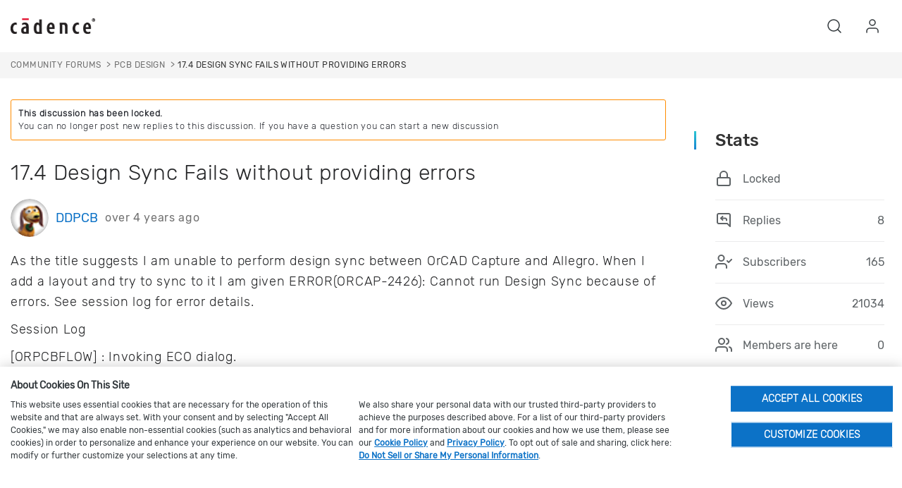

--- FILE ---
content_type: text/html; charset=utf-8
request_url: https://community.cadence.com/cadence_technology_forums/pcb-design/f/pcb-design/50685/17-4-design-sync-fails-without-providing-errors/1379920
body_size: 22197
content:
<!DOCTYPE html>
<html lang="en" class="direction-ltr" style="direction:ltr;" prefix="og: https://ogp.me/ns#"><head><link rel="stylesheet" href="https://community.cadence.com/cfs-filesystemfile/__key/system/h-00000001ba5e4072-https-communitycadencecom-443-css/platform.less?_=638968685626317051" type="text/css" media="screen" /><script type="57245c0f8a70ac947554116d-text/javascript" src="https://community.cadence.com/cfs-filesystemfile/__key/system/js/jquery.min.js?_=638582821693113418"></script><script src="https://community.cadence.com/cfs-filesystemfile/__key/system/js/jquery.migrate.js?_=638582821693069294" type="57245c0f8a70ac947554116d-text/javascript"></script><script type="57245c0f8a70ac947554116d-text/javascript" src="https://community.cadence.com/cfs-filesystemfile/__key/system/js/telligent.glow.min.js?_=638582821693440220"></script><script type="57245c0f8a70ac947554116d-text/javascript" src="https://community.cadence.com/cfs-filesystemfile/__key/system/js/telligent.evolution.min.js?_=638582821693342598"></script><script type="57245c0f8a70ac947554116d-text/javascript">
// <![CDATA[
try { jQuery.telligent.evolution.site.configure({baseUrl:'https://community.cadence.com/',cookieSameSiteSetting:'None',loginReturnUrl:'/cadence_technology_forums/pcb-design/f/pcb-design/50685/17-4-design-sync-fails-without-providing-errors/1379920',isLogout:false,enableGlobalForm:true,scheduledFileStatusUrl:'https://community.cadence.com/callback.ashx?__type=Telligent.Evolution.Platform.Scripting.Plugins.ScheduledFileSupportPlugin%2C%20Telligent.Evolution.Platform',badgeablePanelCountUrl:'https://community.cadence.com/callback.ashx?__type=Telligent.Evolution.CoreServices.Administration.Plugins.BadgeablePanelsServicePlugin%2C%20Telligent.Evolution.Platform',contentPeekUrl:'https://community.cadence.com/callback.ashx?__type=Telligent.Evolution.CoreServices.Peek.Implementations.ContentPeekSupportPlugin%2C%20Telligent.Evolution.Platform',contextQueryString:'_pcurl=~%2Fcadence_technology_forums%2Fpcb-design%2Ff%2Fpcb-design%2F50685%2F17-4-design-sync-fails-without-providing-errors%2F1379920',editorConfigVersionKey:'AAAAAb8u1z8%3D-AAAAAX8xoMM%3D-638762916391170000-AAAAAcCo4oo%3D',maxMediaWidth:0,mediaMaxHeight:0,defaultMediaWidth:640,defaultMediaHeight:480,directUploadContext:'91fa1558-9c29-4da5-8fa1-9ae6f53e9b15',directUploadUrl:'https://community.cadence.com/api.ashx/v2/cfs/temporary.json?UploadContextId=91fa1558-9c29-4da5-8fa1-9ae6f53e9b15',alphaBlendUrl:'https://community.cadence.com/cfs-filesystemfile/__key/system/images/alpha_5F00_blend.png?_=638582821677837838',blankUrl:'https://community.cadence.com/cfs-filesystemfile/__key/system/images/blank.gif?_=638582821683624235',collapsedUrl:'https://community.cadence.com/cfs-filesystemfile/__key/system/images/collapsed.gif?_=638582821684730828',hueBlendUrl:'https://community.cadence.com/cfs-filesystemfile/__key/system/images/hue_5F00_blend.png?_=638582821688784925',blendUrl:'https://community.cadence.com/cfs-filesystemfile/__key/system/images/blend.png?_=638582821683654146',ddlButtonUrl:'https://community.cadence.com/cfs-filesystemfile/__key/system/images/ddl_5F00_button.gif?_=638582821685232004',expandedUrl:'https://community.cadence.com/cfs-filesystemfile/__key/system/images/expanded.gif?_=638582821688058884',transparentUrl:'https://community.cadence.com/cfs-filesystemfile/__key/system/images/transparent.png?_=638582821692595039',datePattern:{
	pattern: '<1-31> <Jan,Feb,Mar,Apr,May,Jun,Jul,Aug,Sep,Oct,Nov,Dec> <0001-9999>',
    yearIndex: 2,
    monthIndex: 1,
    dayIndex: 0,
    hourIndex: -1,
    minuteIndex: -1,
    amPmIndex: -1,
    parseDateOnLoad: true
},timePattern:{
	pattern: '<1-12>:<00-59> <AM,PM>',
    yearIndex: -1,
    monthIndex: -1,
    dayIndex: -1,
    hourIndex: 0,
    minuteIndex: 1,
    amPmIndex: 2,
    parseDateOnLoad: true
},dateTimePattern:{
	pattern: '<1-31> <Jan,Feb,Mar,Apr,May,Jun,Jul,Aug,Sep,Oct,Nov,Dec> <0001-9999> <1-12>:<00-59> <AM,PM>',
    yearIndex: 2,
    monthIndex: 1,
    dayIndex: 0,
    hourIndex: 3,
    minuteIndex: 4,
    amPmIndex: 5,
    parseDateOnLoad: true
},monthNames:['Jan','Feb','Mar','Apr','May','Jun','Jul','Aug','Sep','Oct','Nov','Dec'],dayNames:['Sun','Mon','Tue','Wed','Thu','Fri','Sat'],authorizationCookieName:'.te.csrf',accessingUserId:2101,accessingUserIsSystemAccount:true,accessingUserTemporary:false,accessingUserIsAuthenticated:false,restUiContext:"p\u0026forums-thread\u0026c6108064af6511ddb074de1a56d89593\u00269b663ae7a2b54c3eb4262da880dc10e4\u00260",versionKey:'638205431242277709',directionality:'ltr',editorLanguage:'en-US',autoLinkPattern:/((?:http|ftp|https):\/\/)([\w\-]{1,63}(?:\.[\w\-]{1,63}){0,127}(?:\([\w\-\.,@?!^=%&:/~\+#]{0,2046}\)|[\w\-\.,@?!^=%&:/~\+#]{0,2047}[\w\-@?^=%&:/~\+#]){0,2048})/i,defaultErrorMessage:'An error occurred.  Please try again or contact your administrator.',quoteText:'Quote',dateMinuteInFutureFormat:'in a few seconds',dateMinutesInFutureFormat:'in {0} minutes',dateHourInFutureFormat:'in over an hour',dateHoursInFutureFormat:'in {0} hours',dateDayInFutureFormat:'in {0} day',dateDaysInFutureFormat:'in {0} days',dateMonthInFutureFormat:'in {0} month',dateMonthsInFutureFormat:'in {0} months',dateYearInFutureFormat:'in over {0} year',dateYearsInFutureFormat:'in over {0} years',dateNowAgoFormat:'now',dateMinuteAgoFormat:'a few seconds ago',dateMinutesAgoFormat:'{0} minutes ago',dateHourAgoFormat:'{0} hour ago',dateHoursAgoFormat:'{0} hours ago',dateDayAgoFormat:'{0} day ago',dateDaysAgoFormat:'{0} days ago',dateMonthAgoFormat:'{0} month ago',dateMonthsAgoFormat:'{0} months ago',dateYearAgoFormat:'over {0} year ago',dateYearsAgoFormat:'over {0} years ago',previewZoomIn:'Zoom in',previewZoomOut:'Zoom out',previewClose:'Close',collapseExpandedItem:'Collapse',beforeUnloadMessageTip:'Progress will cancel if you leave.',pendingTip:'Progress will begin soon…',beforeUnloadMessageLabel:'Please wait…',clearText:'Clear',okText:'OK'});
jQuery.extend($.fn.evolutionUserFileTextBox.defaults,{removeText:'Remove',selectText:'Select/Upload...',noFileText:'No File Selected'});
jQuery.telligent.evolution.validation.registerExtensions({password:'Password contains invalid chars ...',passwordRegex:'^.*$',email:'Your email address is invalid.',emailRegex:'^[!$\u0026*\\-=^`|~#%\u0027\\.\"+/?_{}\\\\a-zA-Z0-9 ]+@[\\-\\.a-zA-Z0-9]+(?:\\.[a-zA-Z0-9]+)+$',username:'Your sign in name does not meet the requirements for this site.',usernameRegex:'^[a-zA-Z0-9_\\- @\\.]+$',emails:'One or more emails is invalid',url:'URL not in correct format',urlRegex:'^(?:(?:http|https|mailto|ftp|mms):|/|#|~/|data:image/(?:png|gif|jpe?g);base64,)',required:'This field is required.',date:'Please enter a valid date.',dateISO:'Please enter a valid date (ISO).',number:'Please enter a valid number.',digits:'Please enter only digits.',equalTo:'Please enter the same value again.',pattern:'Please enter valid value.',emailexists:'This email address is already in use.',groupnameexists:'This name is already in use.',mailinglistnameexists:'This name is already in use.',usernameexists:'This name is already in use.',wikipageexists:'This name is already in use.',maxlength:'Please enter no more than {0} characters.',minlength:'Please enter at least {0} characters.',rangelength:'Please enter a value between {0} and {1} characters long.',range:'Please enter a value between {0} and {1}.',max:'Please enter a value less than or equal to {0}.',min:'Please enter a value greater than or equal to {0}.',step:'Please enter a value that is a multiple of {0}.'});
jQuery.extend(jQuery.fn.evolutionLike.defaults,{likeText:'Like',unlikeText:'Unlike',modalTitleText:'People who like this',modalShowMoreText:'Show More',whoLikesOtherText:'\u003ca href=\"{user_profile_url}\" class=\"internal-link view-user-profile\"\u003e{user_display_name}\u003c/a\u003e likes this',whoLikesOtherTwoText:'\u003ca href=\"{user_profile_url}\" class=\"internal-link view-user-profile\"\u003e{user_display_name}\u003c/a\u003e and \u003cspan class=\"who-likes\"\u003e1 other\u003c/span\u003e like this',whoLikesOtherMultipleText:'\u003ca href=\"{user_profile_url}\" class=\"internal-link view-user-profile\"\u003e{user_display_name}\u003c/a\u003e and \u003cspan class=\"who-likes\"\u003e{count} others\u003c/span\u003e like this',whoLikesAccessingText:'You like this',whoLikesAccessingTwoText:'You and \u003cspan class=\"who-likes\"\u003e1 other\u003c/span\u003e like this',whoLikesAccessingMultipleText:'You and \u003cspan class=\"who-likes\"\u003e{count} others\u003c/span\u003e like this'});
jQuery.extend(jQuery.fn.evolutionInlineTagEditor.defaults,{editButtonText:'Edit tags',selectTagsText:'Select tags',saveTagsText:'Save',cancelText:'Cancel'});
jQuery.extend(jQuery.fn.evolutionStarRating.defaults,{titles:['Terrible','Poor','Fair','Average','Good','Excellent'],ratingMessageFormat:'Average rating: {rating} out of {max_rating} with {count} ratings.'});
jQuery.extend(jQuery.fn.evolutionModerate.defaults,{moderateLinkText:'moderate',reportLinkText:'Report as abusive',reportedLinkText:'Reported as abusive',reportedNotificationMessageText:'{NAME}\u0027s post has been reported. \u003cstrong\u003eThank you for your feedback.\u003c/strong\u003e'});
jQuery.extend(jQuery.fn.evolutionBookmark.defaults,{deleteBookmarkText:'Unbookmark {content_type_name}',addBookmarkText:'Bookmark this {content_type_name}',processingText:'...'});
jQuery.extend($.fn.evolutionCodeEditor.defaults,{editorUrl:'/cfs-file/__key/system/ace/ace.js'});
jQuery.extend(jQuery.telligent.evolution.ui.components.forumvotes.defaults,{modalTitleTextThread:'People who had this question',modalTitleTextReply:'People helped by this answer',noVotesText:'No Votes',modalShowMoreText:'More'});
jQuery.extend(jQuery.telligent.evolution.ui.components.forumqualityvotes.defaults,{modalTitleText:'People who voted on this thread',tipTextThread:'View Voters',noVotesText:'No Votes',upVoteText:'Vote Up',downVoteText:'Vote Down',logintext:'Login to vote on this thread',modalShowMoreText:'More'});
jQuery.extend(jQuery.fn.evolutionFeature.defaults,{editFeatureText:'Edit Feature',addFeatureText:'Feature ',processingText:'...'});
jQuery.extend(jQuery.fn.evolutionPager.defaults,{previousLabel:'Go to previous page',nextLabel:'Go to next page',firstLabel:'Go to first page',lastLabel:'Go to last page',individualPageLabel:'Go to page {0}'});
jQuery.telligent.evolution.systemNotifications.configure({explicitPanelUrl:'#_cptype=panel\u0026_cpcontexttype=Explicit\u0026_cppanelid=994a7020-02f3-4fc2-ba7d-be3f0febf9f9\u0026viewnotification=1',notificationText:'System Notification',reviewText:'Click to review and resolve.',andMoreText:' (plus {0} more)'});
} catch(e) { };
// ]]>
</script><script type="57245c0f8a70ac947554116d-text/javascript">jQuery(function($) {
	$.telligent.evolution.messaging.subscribe('userActionFollowToggle', function(data) {
		var e = $(data.target);
		var userId = e.data('userid'), accessingUserId = e.data('accessinguserid'), v = e.data('follow');
		e.html('...');
		if (v) {
			$.telligent.evolution.post({
				url: $.telligent.evolution.site.getBaseUrl() + 'api.ashx/v2/users/{FollowerId}/following.json',
				data: { FollowerId: accessingUserId, FollowingId: userId },
				dataType: 'json',
				success: function(response) { e.html('Unfollow').data('follow', false); },
				error: function(response) {  e.html('Follow').data('follow', true); }
			});
		} else {
			$.telligent.evolution.del({
				url: $.telligent.evolution.site.getBaseUrl() + 'api.ashx/v2/users/{FollowerId}/following/{FollowingId}.json',
				data: { FollowerId: accessingUserId, FollowingId: userId },
				dataType: 'json',
				success: function(response) { e.html('Follow').data('follow', true); },
				error: function(response) {  e.html('Unfollow').data('follow', false); }
			});
		}
	});
});</script><script type="57245c0f8a70ac947554116d-text/javascript">jQuery(function($) {
	$.telligent.evolution.messaging.subscribe('userActionFriendshipToggle', function(data) {
		var e = $(data.target);
		var userId = e.data('userid'), accessingUserId = e.data('accessinguserid'), v = parseInt(e.data('friendship'));
		var t = e.html();
		e.html('...');
		if (v == 0) {
				e.html(t);
				$.glowModal('/user/requestfriend?UserId=' + userId + '', {width:670,height:390});
		} else if (v == 3) {
				$.telligent.evolution.post({
					url: $.telligent.evolution.site.getBaseUrl() + 'api.ashx/v2/users/{RequestorId}/friends.json',
					data: { RequestorId: accessingUserId, RequesteeId: userId, RequestMessage: ' '},
					dataType: 'json',
					success: function(response) { window.location = window.location; },
					error: function(response) {  e.html(t); }
				});
		} else if (v == 1 || v == 2 || v == 4) {
			if (v == 4 || (v == 1 && window.confirm('Are you sure you want to cancel this friendship request?')) || (v == 2 && window.confirm('Are you sure you want to unfriend this person?'))) {
				$.telligent.evolution.del({
					url: $.telligent.evolution.site.getBaseUrl() + 'api.ashx/v2/users/{RequestorId}/friends/{RequesteeId}.json',
					data: { RequestorId: accessingUserId, RequesteeId: userId },
					dataType: 'json',
					success: function(response) { window.location = window.location; },
					error: function(response) {  e.html(t); }
				});
			} else { e.html(t); }
		}
	});
});</script><script type="57245c0f8a70ac947554116d-text/javascript">(function($){ $.telligent.evolution.media.defaults.endpoint = 'https://community.cadence.com/callback.ashx?__type=Telligent.Evolution.Api.Plugins.Endpoints.FileViewerEndpoint%2C%20Telligent.Evolution.Platform'; }(jQuery));</script><script type="57245c0f8a70ac947554116d-text/javascript">(function($){ $.telligent.evolution.preview.defaults.endpoint = 'https://community.cadence.com/callback.ashx?__type=Telligent.Evolution.Api.Plugins.Endpoints.WebPreviewEndpoint%2C%20Telligent.Evolution.Platform'; }(jQuery));</script><script type="57245c0f8a70ac947554116d-text/javascript">(function($){ $.fn.evolutionComposer.plugins.mentions.defaults.mentionablesEndpoint = 'https://community.cadence.com/callback.ashx?__type=Telligent.Evolution.Api.Plugins.Endpoints.MentionablesEndpoint%2C%20Telligent.Evolution.Platform'; }(jQuery));</script><script type="57245c0f8a70ac947554116d-text/javascript">(function($){ $.telligent.evolution.language.defaults.dateEndpoint = 'https://community.cadence.com/callback.ashx?__type=Telligent.Evolution.Api.Plugins.Endpoints.DateFormattingEndpoint%2C%20Telligent.Evolution.Platform'; }(jQuery));</script><script type="57245c0f8a70ac947554116d-text/javascript">(function($){ $.fn.evolutionUserFileTextBox.defaults.endpoint = 'https://community.cadence.com/callback.ashx?__type=Telligent.Evolution.Api.Plugins.Endpoints.UserFileTextBoxEndpoint%2C%20Telligent.Evolution.Platform'; }(jQuery));</script><script type="57245c0f8a70ac947554116d-text/javascript">
if (window === window.top) {
	jQuery(function(j){
		var redirected = false;
		var ensureLoggedIn = function(){
			if (!redirected) {
				var hashData = jQuery.telligent.evolution.url.hashData();
				if (hashData._cptype){
					redirected = true;
					window.location = jQuery.telligent.evolution.url.modify({
						url:'/login?ReturnUrl=%2Fcadence_technology_forums%2Fpcb-design%2Ff%2Fpcb-design%2F50685%2F17-4-design-sync-fails-without-providing-errors%2F1379920',
						query: {
							ReturnUrl:window.location+''
						},
						hash: ''
					});
				}
			}
		};
		jQuery(window).on('hashchange', function(){
			ensureLoggedIn();
		});
		ensureLoggedIn()
	});
}
</script><title>17.4 Design Sync Fails without providing errors - PCB Design - PCB Design &amp; IC Packaging (Allegro X) - Cadence Community</title>
<link rel="canonical" href="https://community.cadence.com/cadence_technology_forums/pcb-design/f/pcb-design/50685/17-4-design-sync-fails-without-providing-errors" /><meta key="og:site_name" content="Cadence Community" />
<meta name="GENERATOR" content="Telligent Community 12" />
<meta name="description" content="As the title suggests I am unable to perform design sync between OrCAD Capture and Allegro. When I add a layout and try to sync to it I am given ERROR(ORCAP-2426" />
<meta name="keywords" content="OrCAD Capture, design sync, 17.4 OrCAD Capture" />
<meta property="og:Title" content="17.4 Design Sync Fails without providing errors" />
<link rel="stylesheet" href="" /><link type="text/css" rel="stylesheet" href="https://community.cadence.com/cfs-filesystemfile/__key/uifiles/h-00000001ba5e406f-3fc3f82483d14ec485ef92e206116d49-s-00000000000000000000000000000000-0-theme_5F00_000-theme-f-1-639038378112200000-https-communitycadencecom-443/screen.less?_=639038378165960934" /><link type="text/css" rel="stylesheet" href="https://community.cadence.com/cfs-filesystemfile/__key/uifiles/h-00000001ba5e406f-3fc3f82483d14ec485ef92e206116d49-s-00000000000000000000000000000000-0-theme_5F00_000-theme-f-1-639038378112200000-https-communitycadencecom-443/print.css?_=639038378166083994" media="print" /><link type="text/css" rel="stylesheet" href="https://community.cadence.com/cfs-filesystemfile/__key/uifiles/h-00000001ba5e406f-3fc3f82483d14ec485ef92e206116d49-s-00000000000000000000000000000000-0-theme_5F00_000-theme-f-1-639038378112200000-https-communitycadencecom-443/handheld.less?_=639038378176504069" media="only screen and (max-width: 670px)" /><link type="text/css" rel="stylesheet" href="https://community.cadence.com/cfs-filesystemfile/__key/uifiles/h-00000001ba5e406f-3fc3f82483d14ec485ef92e206116d49-s-00000000000000000000000000000000-0-theme_5F00_000-theme-f-1-639038378112200000-https-communitycadencecom-443/tablet.less?_=639038378178761321" media="only screen and (min-device-width: 671px) and (max-device-width: 1024px) and (orientation: landscape), only screen and (min-device-width: 671px) and (max-device-width: 1024px) and (orientation: portrait)" /><meta name="viewport" content="width=device-width, initial-scale=1, maximum-scale=5" />

	<link rel="icon" type="image/png" href="https://community.cadence.com/cfs-filesystemfile/__key/themefiles/f-s-3fc3f82483d14ec485ef92e206116d49-files/favicon.png?_=639038378113371722">
	<link rel="apple-touch-icon" href="https://community.cadence.com/cfs-filesystemfile/__key/themefiles/f-s-3fc3f82483d14ec485ef92e206116d49-files/favicon.png?_=639038378113371722">

<script type="57245c0f8a70ac947554116d-text/javascript" src="https://community.cadence.com/cfs-filesystemfile/__key/themefiles/f-s-3fc3f82483d14ec485ef92e206116d49-jsfiles/theme.js?_=639038378114169784"></script>
<script type="57245c0f8a70ac947554116d-text/javascript">
jQuery(function(j){
	j.telligent.evolution.theme.social.register({
		dockedSidebars:  true ,
		adaptiveHeaders:  true ,
		adaptiveHeadersMinWidth: 670
	})
});
</script>










     
                                         
                
                     
                                                                          
                                          
                             
             

<style>
        @font-face {
    font-family: "Rubik-Regular";
    src: url("/cadence/nextweb-rebrand/fonts/Rubik-Regular.ttf") format('truetype');
    font-size:15px;font-style: normal
}

@font-face {
    font-family: "Rubik-Light";
    src: url("/cadence/nextweb-rebrand/fonts/Rubik-Light.ttf") format('truetype');
    font-size:15px;font-style: normal
}

@font-face {
    font-family: "Rubik-Bold";
    src: url("/cadence/nextweb-rebrand/fonts/Rubik-Bold.ttf") format('truetype');
    font-size:15px;font-style: normal
}

@font-face {
    font-family: "Rubik-Italic";
    src: url("/cadence/nextweb-rebrand/fonts/Rubik-Italic.ttf") format('truetype');
    font-size:15px;font-style: normal
}

@font-face {
    font-family: "Rubik-Medium";
    src: url("/cadence/nextweb-rebrand/fonts/Rubik-Medium.ttf") format('truetype');
    font-size:15px;font-style: normal
}
</style>
<link rel="stylesheet" type="text/css" href='/cadence/nextweb-rebrand/bootstrap.min.css?_=061020rbs1'/>
<link rel="stylesheet" type="text/css" href='/cadence/nextweb-rebrand/css/nextweb.061221.css?_=022822v1'/>
<link rel="stylesheet" type="text/css" href='/cadence/nextweb-rebrand/css/slick.css?_=122621v1'/>


<script type="57245c0f8a70ac947554116d-text/javascript">var CADENCE = CADENCE || {};</script>
<script type="57245c0f8a70ac947554116d-text/javascript">var USR = 'NLG';</script>
<script type="57245c0f8a70ac947554116d-text/javascript" src="/cadence/nextweb-rebrand/js/jquery.cookie.min.js?_=062821rbs1v1"></script>
<script type="57245c0f8a70ac947554116d-text/javascript" src="/cadence/nextweb-rebrand/js/cadence.js?_=08062024v7"></script>
<script type="57245c0f8a70ac947554116d-text/javascript" src="/cadence/nextweb-rebrand/js/bootstrap.min.js?_=0622601rbs1v3"></script>
<script type="57245c0f8a70ac947554116d-text/javascript" src="/cadence/nextweb-rebrand/js/slick.js?_=0622601rbs1v"></script>
<script type="57245c0f8a70ac947554116d-text/javascript" src="/cadence/nextweb-rebrand/js/splidejs.js?_=0622601rbs1v"></script>
<script type="57245c0f8a70ac947554116d-text/javascript" src="/cadence/nextweb-rebrand/js/bootstrap-select.js?_=0622601rbs1v"></script>
<script type="57245c0f8a70ac947554116d-text/javascript" async src="https://play.vidyard.com/embed/v4.js"></script>


<script src="https://cdn.cookielaw.org/scripttemplates/otSDKStub.js" type="57245c0f8a70ac947554116d-text/javascript" charset="UTF-8" data-domain-script="0196860d-badf-7663-9eb9-174f767dd00a"></script>
<script type="57245c0f8a70ac947554116d-text/javascript">
    function OptanonWrapper() { }
</script>

<style>
    body #ot-sdk-btn-floating.ot-floating-button::after {
        font-size: 12px !important;
    }
</style>


<script data-cfasync="false">

//	if(digitalData==null){
	   digitalData=[]
//	}

window.digitalData.push({
        event:'page loaded',
        page:{
            pageInfo:{
                pageName: 'community:cadence technology forums:PCB Design &amp; IC Packaging (Allegro X):PCB Design:17.4 Design Sync Fails without providing errors',
                pageURL: 'community.cadence.com/cadence_technology_forums/pcb-design/f/pcb-design/50685/17-4-design-sync-fails-without-providing-errors/1379920',
                pageType: 'Forum',
                siteDomain: 'community.cadence.com',
                language:'en_us'
            }    
        },
        category:{
            siteSection:'cadence technology forums',
            siteSubSection1:'PCB Design &amp; IC Packaging (Allegro X)',
            siteSubSection2:'PCB Design',
            siteSubSection3:'17.4 Design Sync Fails without providing errors',
            siteSubSection4:'n/a'
        },
        user:{
             username: 'Anonymous',
            userstatus: '',
            loginStatus: 'logged out'
        },
        forum:{
            title:'17.4 Design Sync Fails without providing errors',
            publishdate:'12/15/2021 6:43:53 AM',
            author:'DDPCB',
            livemembers:'0',
            subscribers:'165',
            replies:'8',
            views:'21034'
        }
        });        
</script>

<script data-cfasync="false" src="//assets.adobedtm.com/aac67df89357/f0f7dc371866/launch-1c6680d885c1.min.js"></script><link rel="stylesheet" href="https://community.cadence.com/cfs-filesystemfile/__key/uifiles/h-00000001ba5e406f-3fc3f82483d14ec485ef92e206116d49-g-9b663ae7a2b54c3eb4262da880dc10e4-0-header_5F00_0010-106-f-3-638979956038600000-https-communitycadencecom-443/style.less?_=638979956066341557"  />
<link rel="stylesheet" href="https://community.cadence.com/cfs-filesystemfile/__key/uifiles/h-00000001ba5e406f-3fc3f82483d14ec485ef92e206116d49-g-9b663ae7a2b54c3eb4262da880dc10e4-0-pforums_2D00_thread_5F00_0000-3155-f-3-639003837635530000-https-communitycadencecom-443/style.less?_=639003837700997176"  />
<link rel="stylesheet" href="https://community.cadence.com/cfs-filesystemfile/__key/uifiles/h-00000001ba5e406f-3fc3f82483d14ec485ef92e206116d49-g-9b663ae7a2b54c3eb4262da880dc10e4-0-pforums_2D00_thread_5F00_0000-3158-f-3-638907332290400000-https-communitycadencecom-443/style.less?_=638968685637758995"  />
<link rel="stylesheet" href="https://community.cadence.com/cfs-filesystemfile/__key/uifiles/h-00000001ba5e406f-3fc3f82483d14ec485ef92e206116d49-g-9b663ae7a2b54c3eb4262da880dc10e4-0-pforums_2D00_thread_5F00_0000-3159-f-3-638943645947670000-https-communitycadencecom-443/style.less?_=638968685622566728"  />
<link rel="stylesheet" href="https://community.cadence.com/cfs-filesystemfile/__key/uifiles/h-00000001ba5e406f-3fc3f82483d14ec485ef92e206116d49-g-9b663ae7a2b54c3eb4262da880dc10e4-0-pforums_2D00_thread_5F00_0000-3160-f-3-638943639735570000-https-communitycadencecom-443/style.less?_=638968685649713052"  />
<link rel="stylesheet" href="https://community.cadence.com/cfs-filesystemfile/__key/uifiles/h-00000001ba5e406f-3fc3f82483d14ec485ef92e206116d49-g-9b663ae7a2b54c3eb4262da880dc10e4-0-pforums_2D00_thread_5F00_0000-3161-f-3-638943648828630000-https-communitycadencecom-443/style.less?_=638968685650410998"  />
<link rel="stylesheet" href="https://community.cadence.com/cfs-filesystemfile/__key/uifiles/h-00000001ba5e406f-3fc3f82483d14ec485ef92e206116d49-g-9b663ae7a2b54c3eb4262da880dc10e4-0-pforums_2D00_thread_5F00_0000-3162-f-3-638979977373530000-https-communitycadencecom-443/style.less?_=638979977393332102"  />
<link rel="stylesheet" href="https://community.cadence.com/cfs-filesystemfile/__key/uifiles/h-00000001ba5e406f-3fc3f82483d14ec485ef92e206116d49-g-9b663ae7a2b54c3eb4262da880dc10e4-0-pforums_2D00_thread_5F00_0000-3165-f-3-638907326466830000-https-communitycadencecom-443/style.less?_=638968685617953712"  />
<link rel="stylesheet" href="https://community.cadence.com/cfs-filesystemfile/__key/uifiles/h-00000001ba5e406f-3fc3f82483d14ec485ef92e206116d49-g-9b663ae7a2b54c3eb4262da880dc10e4-0-footer_5F00_0010-181-f-3-639035770084000000-https-communitycadencecom-443/fontawesome.css?_=639035770146935984"  />
<link rel="stylesheet" href="https://community.cadence.com/cfs-filesystemfile/__key/uifiles/h-00000001ba5e406f-3fc3f82483d14ec485ef92e206116d49-g-9b663ae7a2b54c3eb4262da880dc10e4-0-footer_5F00_0010-181-f-3-639035770084000000-https-communitycadencecom-443/style.css?_=639035770659895686"  /><link rel="alternate" type="application/rss+xml" title="PCB Design &amp; IC Packaging (Allegro X) (RSS 2.0)" href="https://community.cadence.com/cadence_technology_forums/pcb-design/rss"  /><link rel="alternate" type="application/rss+xml" title="PCB Design - Recent Threads (RSS 2.0)" href="https://community.cadence.com/cadence_technology_forums/pcb-design/f/pcb-design/rss?Mode=0"  /><link rel="alternate" type="application/rss+xml" title="PCB Design - Recent Posts (RSS 2.0)" href="https://community.cadence.com/cadence_technology_forums/pcb-design/f/pcb-design/rss?Threadless=1"  /><link rel="alternate" type="application/rss+xml" title="17.4 Design Sync Fails without providing errors (RSS 2.0)" href="https://community.cadence.com/cadence_technology_forums/pcb-design/f/pcb-design/50685/17-4-design-sync-fails-without-providing-errors/rss?ContentTypeId=0"  /></head><body spellcheck="true">
<form action="" method="POST">

<div class="single-column header-fragments evolution-reflow-container" data-related="_h_page" id="_h_singlecolumn" style = "display:none"></div><div class="header-fragments evolution-reflow-container" data-related="_h_singlecolumn" id="_h_page"  data-reflow-width="670"><div class="layout">
<div class="layout-header"></div>
<div class="layout-content header-top-content" id="_h_layout"><div class="layout-region header" id="_h_header">
<div class="layout-region-inner header"><div id="header-175"></div>
<div class="content-fragment community-header search-hp no-wrapper responsive-1 	component-only
			search
	" id="header-106" data-reflow="_h_header,_h_singlecolumn,1,0,1">
<div class="content-fragment-content">














                                     
 

<script type="57245c0f8a70ac947554116d-text/javascript">
window.scrollTo(0,0);
</script>

<header role="banner"> 

<!-- Skip to content -->

<div class="skip">
    <ul class="skip-content-container" aria-label="skip to content navigation">
        <li><a href="#mainbody" class="skip-content-link" id="skip-to-content">Skip to main content</a></li>
        <li><a href="#" class="skip-content-link" id="skip-to-search">Skip to search</a></li>
        <li><a href="#cdn-nxtgn-footer" class="skip-content-link" id="skip-to-footer">Skip to footer</a></li>                 
    </ul>
</div>
<!-- Skip to content -->

<div class="header bootstrap-iso header-ext-no-region" id="bodyExtHeader">
<!-- main header -->
  <div id='bodyExtHeader'>    
    <div class='header-box'>
      <nav id='mainNav' class='navbar navbar-light'>    
        <div class='header-content'>        
          <div class='navbar-brand-left logo'>            
            <a href='https://www.cadence.com/en_US/home.html'>    
              <img src='https://community.cadence.com/cfs-filesystemfile/__key/widgetfiles/5a76085a0add480cbbcc9ef8568e2de4-d/cadence_2D00_logo_2D00_black.png?_=638979956038530308' alt='Cadence Home' title='' class='cq-image-placeholder'>   
            </a>        
          </div>        
          <!-- Collect the nav links, forms, and other content for toggling -->      
          <div class='navbar-brand-centered noindex'>      
            <div data-fasturl='https://www.cadence.com/en_US/site-content/global-elements/loginmenuitem/_jcr_content/module-content/login.html?' class='login_component' style='display: inline'>
            </div>    
          </div>    
          <div class='navbar-brand-right noindex'>      
            <ul>        
              <li class='global-search-list'>          
                <a href='#' aria-label="Search Blog" aria-expanded="false" role="button">           
                  <i data-feather='search'>
                  </i>          
                </a>        
              </li>        
              <li class='start login_comp'>          
                <a href='#' class='loginLink' aria-label="User Account" aria-expanded="false" role="button">          
                  <i data-feather='user'>
                  </i>          
                </a>        
              </li>        
            </ul>    
          </div>  
        </div>  
        <div class='submenu-wrapper '>                                
          <div class='global-search flex flex-center  typeahead hide '>        
            <div class='container-fluid'>          
              <div class="banner site  component-only search  search    homepagesearch headersearch" id="header-106_banner">
              	              		<fieldset class="search" id="header-106_searchFields">
              			<ul class="field-list">
              				<li class="field-item">
              					<span class="field-item-description hidden" aria-label="Submit Search">
              						<label>Community Search</label>
              					</span>
              					<span class="field-item-input">
              					    <label for="header-106_Search" class="sr-only" aria-label="Search Blogs">Search</label>
              						<input autocomplete="off" type="search" placeholder="Community Search" aria-label="Community Search" id="header-106_Search" value=""   />
              						<div class="search-disclaimer">
              						    <p>This search text may be transcribed, used, stored, or accessed by our third-party service providers per our <a href="https://www.cadence.com/en_US/home/privacy/cookie-policy.html" target="_blank">Cookie Policy</a> and <a href="https://www.cadence.com/en_US/home/privacy.html" target="_blank">Privacy Policy</a>.</p>
              						</div>
              					</span>
              				</li>
              			</ul>
              		</fieldset>
              	              </div>       
            </div>      
          </div>      
          <div class='close-menu hide'>        
            <i class='far fa-chevron-up fa-lg'>
            </i>      
          </div>    
        </div>         
      </nav>
    </div>
  </div>
</div>

<!-- main header -->
</header>  



<input type='hidden' id='siteDomainName' value='https://www.cadence.com/'>
    
    <script type="57245c0f8a70ac947554116d-text/javascript" src="https://community.cadence.com/cfs-filesystemfile/__key/widgetfiles/5a76085a0add480cbbcc9ef8568e2de4-d/feather.js?_=638979956038203536"></script>
    <script type="57245c0f8a70ac947554116d-text/javascript" src="https://community.cadence.com/cfs-filesystemfile/__key/widgetfiles/5a76085a0add480cbbcc9ef8568e2de4-d/cookie.js?_=638979956038105876"></script>
    <script type="57245c0f8a70ac947554116d-text/javascript" src="https://community.cadence.com/cfs-filesystemfile/__key/widgetfiles/5a76085a0add480cbbcc9ef8568e2de4-d/header.js?_=638979956038337312"></script>
<script type="57245c0f8a70ac947554116d-text/javascript">var switchTo5x=true;</script>
<script type="57245c0f8a70ac947554116d-text/javascript" src="https://platform-api.sharethis.com/js/sharethis.js#property=683f70aca7cb4a0019841b29&&product=custom-share-buttons&source=platform" async="async"></script>

<script type="57245c0f8a70ac947554116d-text/javascript">
    $(function() {
        $('#nw-global-footer link').prop('disabled',true);
        $('#_h_header').removeAttr('style');
        $('.header.bootstrap-iso').removeAttr('style');
        // window.scrollTo(0, 50);
        // setTimeout(function(){ 
        //     window.scrollTo(0, 0);
        // }, 1000);
        $('#_h_header').removeAttr('style');
        setTimeout(function() {
            $('div#bodyExtHeader.header').css('visibility', 'visible')
        }, 800);
        var loginlist = $('.header-content .start.login_comp .loggedlist li').clone();
        if ( !$('.mobile_menu .mlogin ul').hasClass('mloggedlist') ) {
            $('.mobile_menu .mlogin ul').addClass('mloggedlist');
            $('.mobile_menu .mlogin ul').append(loginlist);
        }
        //  $('.search-main input').on('keyup', this, function(event) {
        //     if (event.keyCode == 13) {
        //         $('.search-main a.submitsearch').trigger('click');
        //     }
        // });
    });
</script>

<script type="57245c0f8a70ac947554116d-text/javascript">
    $(function() {
        $(".skip-content-container").on( "focusin", function(){
            if ( $(window).width() >= '1024') {
                $("#mainBody").css("padding-top","122px");    
            } else {
                $("#mainBody").css("padding-top","100px");    
            }
            $(".context_menu_module.module").css('position', 'static').css('margin', 0);
            if ( $(".context_menu_module.module").length ) {
                if ( $(window).width() >= '1024') {
                    $(".sticky_nav_module .module").css("margin-top","172px")
                } else {
                    $(".sticky_nav_module .module").css("margin-top","148px")
                }
            } else {
                $(".sticky_nav_module .module").css("margin-top","122px")
            }
            $(window).scroll(scrollHandler);
        })
        $(".skip-content-container").on( "focusout", function(){
            $(window).off("scroll", scrollHandler);
            $("#mainBody, .context_menu_module.module, .sticky_nav_module .module").attr("style","")
        })
        
        $(".skip-content-container #skip-to-content").on('click', function(e){
            e.preventDefault();
            maincontent = $(this).attr('href');
            $('html,body').animate({
                scrollTop: $(maincontent).offset().top
            }, '500', function (){
                $(maincontent).find('a[href]:visible, area[href]:visible, input:not([disabled]), select:not([disabled]), textarea:not([disabled]), button:not([disabled]), iframe, object, embed, *[tabindex], *[contenteditable], .field-item-input>input').first().focus();
                // $(maincontent).find(':focusable').first().focus();    
            });
        });
        
        $(".skip-content-container #skip-to-footer").on('click', function(e){
            e.preventDefault();
            footercontent = $(this).attr('href');
            $('html,body').animate({
                scrollTop: $(footercontent).offset().top
            }, '500', function (){
                $(footercontent).find('a[href]:visible, area[href]:visible, input:not([disabled]), select:not([disabled]), textarea:not([disabled]), button:not([disabled]), iframe, object, embed, *[tabindex], *[contenteditable], .field-item-input>input').first().focus();
                // $(maincontent).find(':focusable').first().focus();    
            });
        });
        
        function scrollHandler(){
            setTimeout(function(){
            if($(".topfixedHeaderBanner").hasClass("nav-up")){
                $("#mainBody").css("padding-top","0px")
                $(".topfixedHeaderBanner").css("margin-top","-122px")
                $(".sticky_nav_module .module").css("margin-top","0px")
            }else{
                $("#mainBody").css("padding-top","122px")
                $(".topfixedHeaderBanner").css("margin-top","unset")
                $(".sticky_nav_module .module").css("margin-top","122px")
            }},5)
        }
    })
</script>


</div> <!-- #nw-global-header -->







</div>
</div>
<div class="content-fragment-footer"></div>
</div>
</div>
</div>
<div class="layout-region content empty" id="_h_content">
<div class="layout-region-inner content"></div>
</div>
</div>
<div class="layout-footer"></div>
</div><input type="hidden" name="_h_state" id="_h_state" value="" /></div>
<main role="main" id="mainbody">
<div class="single-column content-fragment-page forums-thread evolution-reflow-container" data-related="_p_page" id="_p_singlecolumn" style = "display:none"></div><div class="content-fragment-page forums-thread evolution-reflow-container" data-related="_p_singlecolumn" id="_p_page"  data-reflow-width="670"><div class="layout">
<div class="layout-header"></div>
<div class="layout-content header-top-content-left-sidebar-right-footer" id="_p_layout"><div class="layout-region header" id="_p_header">
<div class="layout-region-inner header"><div id="fragment-3155"></div>
<div id="fragment-3156"></div>
<div id="fragment-3157"></div>
<div class="content-fragment scripted-content-fragment no-wrapper responsive-1 " id="fragment-3158" data-reflow="_p_header,_p_singlecolumn,1,0,3">
<div class="content-fragment-content">












 <div class="cdns_breadcrumbs">
    <div class="container-fluid">
        <div class="">
            <nav aria-label="Breadcrumb" class="breadcrumb">
            <ol class="">  
                                                                            <li><a href="/cadence_technology_forums/f"><span>Community Forums</span></a></li>
                	                	
                                            	
            	            	                                                                       	                       	                                                        
            	                                                                    <li><a href="https://community.cadence.com/cadence_technology_forums/pcb-design/f/pcb-design"><span>PCB Design</span></a></li>
                                	                                
                            
                                
                                                
                                                                            <li><span>17.4 Design Sync Fails without providing errors</span></li>
                                    
                            </ol>
            </nav>
        </div>
    </div>
    
    
    
<script type="57245c0f8a70ac947554116d-text/javascript">
    $(function(){
        $('.cdns_breadcrumbs .row li:last-child').attr("aria-current", "page");
    });
</script>
</div></div>
<div class="content-fragment-footer"></div>
</div>
</div>
</div>
<div class="layout-region right-sidebar" id="_p_right-sidebar">
<div class="layout-region-inner right-sidebar"><div class="content-fragment site-banner no-wrapper responsive-1 	component-only
			userlinks
	" id="fragment-3159" data-reflow="_p_right-sidebar,_p_singlecolumn,1,5,4">
<div class="content-fragment-content">










<div class="container-fluid">
<div class="banner site new-icons  component-only  userlinks   " id="fragment-3159_banner">
			
			
		</div>
</div>

</div>
<div class="content-fragment-footer"></div>
</div>
<div class="content-fragment thread-details cdns no-wrapper responsive-2 " id="fragment-3160" data-reflow="_p_right-sidebar,_p_singlecolumn,2,5,5">
<div class="content-fragment-content">
















<div class="content-details minimal stats-module" id="fragment-3160_wrapper">
    <div class="top">
        <h2>Stats</h2>         
    </div>
    
    <div class="bottom">


    	<ul class="attribute-list">
    
    		    
    		    
    		    
                                        
                                                                                                                            
        
    		    		<li class="attribute-item date">
    			<span class="attribute-name">Locked</span>
    			<span class="attribute-value">
    				Locked
    			</span>
    		</li>
    		    
    		<li class="attribute-item replies">
    			<span class="attribute-name">Replies</span>
    			<span class="attribute-value">
    				    				    				    				8
    				    			</span>
    		</li>
    		    		<li class="attribute-item subscribers">
    			<span class="attribute-name">Subscribers</span>
    			<span class="attribute-value">
    				    				    				    				165
    			</span>
    		</li>
    		<li class="attribute-item views">
    			<span class="attribute-name">Views</span>
    			<span class="attribute-value">
    				    				    				    				21034
    				
    			</span>
    		</li>
    		<li class="attribute-item users">
    			<span class="attribute-name">Members are here</span>
    			<span class="attribute-value" id="fragment-3160_statisticsContainer">
    			    
    				    				    				    				    				    				    				0
    			</span>
    		</li>
    	</ul>
    </div>


</div>

</div>
<div class="content-fragment-footer"></div>
</div>
<div class="content-fragment more-content top-border with-spacing with-header reponsive-1 responsive-2 
			as-list
		" id="fragment-3161" data-reflow="_p_right-sidebar,_p_singlecolumn,2,5,6">
<div class="content-fragment-header">
More Content
			</div>
<div class="content-fragment-content">

<div id="fragment-3161_delayedPagedContentWrapper"></div>
			</div>
<div class="content-fragment-footer"></div>
</div>
</div>
</div>
<div class="layout-region content" id="_p_content">
<div class="layout-region-inner content"><div class="content-fragment threaded-thread no-wrapper responsive-2 " id="fragment-3162" data-reflow="_p_content,_p_singlecolumn,2,1,7">
<div class="content-fragment-content">














<div class="thread-start">

	
	
			
	
		
		
	
	
			<div class="message warning">
			<div><strong>This discussion has been locked.</strong></div>
							You can no longer post new replies to this discussion.  If you have a question you can start a new discussion
			
		</div>
		<div class="content full" id="50685" data-threadid="50685" data-userid="528691" data-permalink="~/cadence_technology_forums/pcb-design/f/pcb-design/50685/17-4-design-sync-fails-without-providing-errors">
		<h1 class="name">17.4 Design Sync Fails without providing errors</h1>

		<div class="author header thread-starter">
			<div class="avatar">
														<img src="https://community.cadence.com/cfs-filesystemfile/__key/communityserver-components-imagefileviewer/communityserver-components-avatars-00-00-52-86-91/4UFJUGKDWTEA.png_2D00_32x32x2.png?_=637750956139077935" border="0" alt="DDPCB" />
											</div>
			<span class="user-name">
				<span class="ui-userpresence ui-tip " style="display: none;"
data-userid="528691" 
data-contentid="fc530010-320f-4f0f-b95d-4fe509ce15bd" 
data-contenttypeid="e9ed4118-60ed-4f2b-a026-5705b8793d05" 
data-present="" 
data-presentlabel="Online" 
data-notpresentlabel="Offline" 
data-tip=""></span>
									<a href="/members/ddpcb" class="internal-link view-user-profile">
						DDPCB
					</a>
											</span>
			<span class="post-date">
				<a href="https://community.cadence.com/cadence_technology_forums/pcb-design/f/pcb-design/50685/17-4-design-sync-fails-without-providing-errors"><span class="ui-agodate ui-tip " data-tip="14 Dec 2021 6:06 AM" data-dateutc="2021-12-14T14:06:09.620Z"><time datetime="2021-12-14T14:06:09.620Z">over 4 years ago</time></span></a>
			</span>
		</div>

				
		<div class="content">
			<p>As the title suggests I am unable to perform design sync between OrCAD Capture and Allegro. When I add a layout and try to sync to it I am given ERROR(ORCAP-2426): Cannot run Design Sync because of errors. See session log for error details.</p>
<p></p>
<p>Session Log</p>
<p>[ORPCBFLOW] : Invoking ECO dialog.<br />INFO(ORNET-1176): Netlisting the design<br />INFO(ORNET-1178): Design Name:<br />C:\USERS\DDOYLE\DOCUMENTS\CADENCE\BOARDS\REMOTE POWER DEVICE\CAPTURE\REMOTE_POWER_DEVICE.DSN<br />Netlist Directory:<br />c:\users\ddoyle\documents\cadence\boards\remote power device\layout\allegro<br />Configuration File:<br />C:\Cadence\SPB_17.4\tools/capture/allegro.cfg<br />pstswp.exe - pst - d &quot;C:\USERS\DDOYLE\DOCUMENTS\CADENCE\BOARDS\REMOTE POWER DEVICE\CAPTURE\REMOTE_POWER_DEVICE.DSN&quot;- n &quot;c:\users\ddoyle\documents\cadence\boards\remote power device\layout\allegro&quot; - c &quot;C:\Cadence\SPB_17.4\tools/capture/allegro.cfg&quot; - v 3 - l 31 - s &quot;&quot; - j &quot;PCB Footprint&quot; - hpath &quot;HPathForCollision&quot;<br />Spawning... pstswp.exe - pst - d &quot;C:\USERS\DDOYLE\DOCUMENTS\CADENCE\BOARDS\REMOTE POWER DEVICE\CAPTURE\REMOTE_POWER_DEVICE.DSN&quot;- n &quot;c:\users\ddoyle\documents\cadence\boards\remote power device\layout\allegro&quot; - c &quot;C:\Cadence\SPB_17.4\tools/capture/allegro.cfg&quot; - v 3 - l 31 - s &quot;&quot; - j &quot;PCB Footprint&quot; - hpath &quot;HPathForCollision&quot;<br />{ Using PSTWRITER 17.4.0 d001Dec-14-2021 at 09:00:49 }</p>
<p>INFO(ORCAP-36080): Scanning netlist files ...</p>
<p>Loading... c:\users\ddoyle\documents\cadence\boards\remote power device\layout\allegro\pstchip.dat</p>
<p>Loading... c:\users\ddoyle\documents\cadence\boards\remote power device\layout\allegro\pstchip.dat</p>
<p>Loading... c:\users\ddoyle\documents\cadence\boards\remote power device\layout\allegro\pstxprt.dat</p>
<p>Loading... c:\users\ddoyle\documents\cadence\boards\remote power device\layout\allegro\pstxnet.dat<br />packaging the design view...<br />Exiting... pstswp.exe - pst - d &quot;C:\USERS\DDOYLE\DOCUMENTS\CADENCE\BOARDS\REMOTE POWER DEVICE\CAPTURE\REMOTE_POWER_DEVICE.DSN&quot;- n &quot;c:\users\ddoyle\documents\cadence\boards\remote power device\layout\allegro&quot; - c &quot;C:\Cadence\SPB_17.4\tools/capture/allegro.cfg&quot; - v 3 - l 31 - s &quot;&quot; - j &quot;PCB Footprint&quot; - hpath &quot;HPathForCollision&quot;<br />INFO(ORNET-1179): *** Done ***</p>
<p></p>
<p>This issue started to occur after I changed parts that exist on previously created PCBs. I changed the following leading up to this:</p>
<p>1. Added height in Allegro to many of my components using the Setup-&gt;Area-&gt;Package Height tool.</p>
<p>2. Changed the reference designator category in OrCAD Capture to TP for several components on board.</p>
<p></p>
<p>Any advice here would be most welcome. Thanks!</p><div style="clear:both;"></div>
								</div>

				
				
		<div class="actions footer">
			
						
									
						
						
						
			
			
			
			<div class="ui-links navigation-list"
				data-minlinks="1"
				data-direction="horizontal"
				data-maxlinks="1"
				id="fragment-3162_postActions-9081b8e9-f163-4f3a-9ebb-38afe80d2651">
				<ul class="navigation-list">
				    
				    

					<li class="navigation-list-item">
						<a href="#" data-cancel>Cancel</a>
					</li>
					
															
															
																						<li class="navigation-list-item like">
							<span  class="ui-presentcontent ui-like ui-tip" data-presentcontents="9081b8e9f1634f3a9ebb38afe80d2651|46448885d0e64133bbfbf0cd7b0fd6f7|"  data-tipcontent="initialmessage" data-contentid="9081b8e9-f163-4f3a-9ebb-38afe80d2651" data-contenttypeid="46448885-d0e6-4133-bbfb-f0cd7b0fd6f7" data-initialcount="1" data-initialstate="false" data-readonly="true" data-initialmessage="&lt;a href=&quot;/members/masamasa&quot; class=&quot;internal-link view-user-profile&quot;>masamasa&lt;/a> likes this" data-format="{count}" data-configuration="Format=%7Bcount%7D&amp;IncludeTip=true" ></span>
						</li>
					
															
										
				</ul>
			</div>
		</div>

			</div>

</div>







<div class="threaded-wrapper-outer">
	<div class="typing-status-wrapper root"></div>
	<div class="threaded-wrapper " id="fragment-3162_preRenderedWrapperId">
					



			








	
	
	
	



<strong>Parents</strong>
	<ul>
	
<li
	class="threaded-reply"
	data-id="1379918"
	data-parentid=""
	data-createddate="2021-12-14T15:25:45.7700000Z"
	data-yesvotes="1"
	data-novotes="0"
	data-url="https://community.cadence.com/cadence_technology_forums/pcb-design/f/pcb-design/50685/17-4-design-sync-fails-without-providing-errors/1379918"
	>
	<div>





<div data-status="" >
	<div class="author"  data-authorprofileurl="/members/steve" >
		<div class="avatar">
												<img src="https://community.cadence.com/cfs-filesystemfile/__key/communityserver-components-imagefileviewer/communityserver-components-avatars-00-00-00-48-50/4TT6Q9YTEXZ7.jpg_2D00_44x44x2.jpg?_=635480804620000000" border="0px" alt="steve" />
									</div>
		<div class="meta">
			<span class="qa-votes">
											</span>
			<span class="user-name">
				<span class="ui-userpresence ui-tip " style="display: none;"
data-userid="4850" 
data-contentid="ce4fd12b-0baa-48c7-afe1-c77c746957d4" 
data-contenttypeid="e9ed4118-60ed-4f2b-a026-5705b8793d05" 
data-present="" 
data-presentlabel="Online" 
data-notpresentlabel="Offline" 
data-tip=""></span>
									<a href="/members/steve" class="internal-link view-user-profile">
					    <span>
						steve
						</span>
					</a>
							</span>
						<a href="https://community.cadence.com/cadence_technology_forums/pcb-design/f/pcb-design/50685/17-4-design-sync-fails-without-providing-errors/1379918" class="internal-link view-post navigable reply-permalink">
				<span class="ui-agodate ui-tip " data-tip="14 Dec 2021 7:25 AM" data-dateutc="2021-12-14T15:25:45.770Z"><time datetime="2021-12-14T15:25:45.770Z">over 4 years ago</time></span>
			</a>
					</div>
	</div>

		
		<div class="content full threaded-reply-content user-defined-markup" data-replyid="1379918" data-userid="4850" data-permalink="~/cadence_technology_forums/pcb-design/f/pcb-design/50685/17-4-design-sync-fails-without-providing-errors/1379918">
					<div class="content"><p>The netlist was generated successfully (you can see the three files created). Have a look in the netrev.lst file which will be in the same directory as the board file. This should give you an idea.&nbsp;</p><div style="clear:both;"></div></div>
			</div>

		
		
		
		
	<div class="edit-form"></div>
	<div class="actions meta edit">
		<div class="navigation-list ui-links" data-maxlinks="1" data-direction="horizontal">
			<ul>
				<li class="navigation-list-item">
					<a href="#" class="primary" data-messagename="ui.replies.edit.cancel">Cancel</a>
				</li>
			</ul>
		</div>
	</div>
	<div class="actions meta default">
		
						
				
				
				
				
				
		
		<div class="navigation-list ui-links" data-maxlinks="1" data-direction="horizontal">
			<ul>
													<li class="navigation-list-item vote">
						<span class="votes">
							
							
															<a href="#" data-tip="Vote Up" class="ui-tip vote up" data-messagename="telligent.evolution.widgets.thread.login" data-replyurl="https://community.cadence.com/cadence_technology_forums/pcb-design/f/pcb-design/50685/17-4-design-sync-fails-without-providing-errors/1379918">Vote Up</a>
							
							<span class="vote current ui-tip" data-tip="View Voters" data-replyid="1379918">+1</span>

															<a href="#" data-tip="Vote Down" class="ui-tip vote down" data-messagename="telligent.evolution.widgets.thread.login" data-replyurl="https://community.cadence.com/cadence_technology_forums/pcb-design/f/pcb-design/50685/17-4-design-sync-fails-without-providing-errors/1379918">Vote Down</a>
													</span>
					</li>
				
								
				
								
								
				
				
								
				<li class="navigation-list-item">
					<a href="#" data-cancel>Cancel</a>
				</li>

			</ul>
		</div>
	</div>
</div>

<script type="57245c0f8a70ac947554116d-text/javascript">
    $('.threaded-reply-content a img').each(function() {
        if (!($(this).attr('alt')) || $(this).attr('alt')==' ') {
            const url = $(this).attr('src');
            const parsed= url.split("/");
            const urlwext= parsed[parsed.length - 1];
            var lastIndex = urlwext.lastIndexOf('.');
            var altname = String(urlwext).substr(0, lastIndex)
            $(this).attr('alt', altname);
        };
    });
    $('.thread-start a img').each(function() {
        if (!($(this).attr('alt')) || $(this).attr('alt')==' ') {
            const url = $(this).attr('src');
            const parsed= url.split("/");
            const urlwext= parsed[parsed.length - 1];
            var lastIndex = urlwext.lastIndexOf('.');
            var altname = String(urlwext).substr(0, lastIndex)
            $(this).attr('alt', altname);
        };
    });
    
    

    
    $('.threaded-reply-content img').each(function() {
        if (!($(this).attr('alt')) || $(this).attr('alt')==' ') {
            $(this).removeAttr('alt');
            $(this).attr('role', 'presentation');
        };
    });
    $('.thread-start img').each(function() {
        if (!($(this).attr('alt')) || $(this).attr('alt')==' ') {
            $(this).removeAttr('alt');
            $(this).attr('role', 'presentation');
        };
    });
</script></div>
</li>

	
<li
	class="threaded-reply"
	data-id="1379920"
	data-parentid="1379918"
	data-createddate="2021-12-14T15:41:43.4570000Z"
	data-yesvotes="0"
	data-novotes="0"
	data-url="https://community.cadence.com/cadence_technology_forums/pcb-design/f/pcb-design/50685/17-4-design-sync-fails-without-providing-errors/1379920"
	>
	<div>





<div data-status="" >
	<div class="author"  data-authorprofileurl="/members/ddpcb" >
		<div class="avatar">
												<img src="https://community.cadence.com/cfs-filesystemfile/__key/communityserver-components-imagefileviewer/communityserver-components-avatars-00-00-52-86-91/4UFJUGKDWTEA.png_2D00_44x44x2.png?_=637750956126281176" border="0px" alt="DDPCB" />
									</div>
		<div class="meta">
			<span class="qa-votes">
											</span>
			<span class="user-name">
				<span class="ui-userpresence ui-tip " style="display: none;"
data-userid="528691" 
data-contentid="fc530010-320f-4f0f-b95d-4fe509ce15bd" 
data-contenttypeid="e9ed4118-60ed-4f2b-a026-5705b8793d05" 
data-present="" 
data-presentlabel="Online" 
data-notpresentlabel="Offline" 
data-tip=""></span>
									<a href="/members/ddpcb" class="internal-link view-user-profile">
					    <span>
						DDPCB
						</span>
					</a>
							</span>
						<a href="https://community.cadence.com/cadence_technology_forums/pcb-design/f/pcb-design/50685/17-4-design-sync-fails-without-providing-errors/1379920" class="internal-link view-post navigable reply-permalink">
				<span class="ui-agodate ui-tip " data-tip="14 Dec 2021 7:41 AM" data-dateutc="2021-12-14T15:41:43.457Z"><time datetime="2021-12-14T15:41:43.457Z">over 4 years ago</time></span>
			</a>
												<span class="parent">
						in reply to <a class="internal-link view-post navigable ui-tip" data-tip="View Parent Reply" href="https://community.cadence.com/cadence_technology_forums/pcb-design/f/pcb-design/50685/17-4-design-sync-fails-without-providing-errors/1379918">steve</a>
					</span>
									</div>
	</div>

		
		<div class="content full threaded-reply-content user-defined-markup" data-replyid="1379920" data-userid="528691" data-permalink="~/cadence_technology_forums/pcb-design/f/pcb-design/50685/17-4-design-sync-fails-without-providing-errors/1379920">
					<div class="content"><p>Hi Steve! The netrev.lst file I found in this folder is from the original design sync performed last year and indicates no errors. If I remove&nbsp;this netrev.lst file from the directory and then attempt to design sync again another instance of the file is not generated and I am issued the same error. Is there something specific I should lookout for in the netrev.lst I have besides the error list or is there another path I should investigate? I notice that the design sync is failing on multiple boards as well, not just this one.</p><div style="clear:both;"></div></div>
			</div>

		
		
		
		
	<div class="edit-form"></div>
	<div class="actions meta edit">
		<div class="navigation-list ui-links" data-maxlinks="1" data-direction="horizontal">
			<ul>
				<li class="navigation-list-item">
					<a href="#" class="primary" data-messagename="ui.replies.edit.cancel">Cancel</a>
				</li>
			</ul>
		</div>
	</div>
	<div class="actions meta default">
		
						
				
				
				
				
				
		
		<div class="navigation-list ui-links" data-maxlinks="1" data-direction="horizontal">
			<ul>
													<li class="navigation-list-item vote">
						<span class="votes">
							
							
															<a href="#" data-tip="Vote Up" class="ui-tip vote up" data-messagename="telligent.evolution.widgets.thread.login" data-replyurl="https://community.cadence.com/cadence_technology_forums/pcb-design/f/pcb-design/50685/17-4-design-sync-fails-without-providing-errors/1379920">Vote Up</a>
							
							<span class="vote current ui-tip" data-tip="View Voters" data-replyid="1379920">0</span>

															<a href="#" data-tip="Vote Down" class="ui-tip vote down" data-messagename="telligent.evolution.widgets.thread.login" data-replyurl="https://community.cadence.com/cadence_technology_forums/pcb-design/f/pcb-design/50685/17-4-design-sync-fails-without-providing-errors/1379920">Vote Down</a>
													</span>
					</li>
				
								
				
								
								
				
				
								
				<li class="navigation-list-item">
					<a href="#" data-cancel>Cancel</a>
				</li>

			</ul>
		</div>
	</div>
</div>

<script type="57245c0f8a70ac947554116d-text/javascript">
    $('.threaded-reply-content a img').each(function() {
        if (!($(this).attr('alt')) || $(this).attr('alt')==' ') {
            const url = $(this).attr('src');
            const parsed= url.split("/");
            const urlwext= parsed[parsed.length - 1];
            var lastIndex = urlwext.lastIndexOf('.');
            var altname = String(urlwext).substr(0, lastIndex)
            $(this).attr('alt', altname);
        };
    });
    $('.thread-start a img').each(function() {
        if (!($(this).attr('alt')) || $(this).attr('alt')==' ') {
            const url = $(this).attr('src');
            const parsed= url.split("/");
            const urlwext= parsed[parsed.length - 1];
            var lastIndex = urlwext.lastIndexOf('.');
            var altname = String(urlwext).substr(0, lastIndex)
            $(this).attr('alt', altname);
        };
    });
    
    

    
    $('.threaded-reply-content img').each(function() {
        if (!($(this).attr('alt')) || $(this).attr('alt')==' ') {
            $(this).removeAttr('alt');
            $(this).attr('role', 'presentation');
        };
    });
    $('.thread-start img').each(function() {
        if (!($(this).attr('alt')) || $(this).attr('alt')==' ') {
            $(this).removeAttr('alt');
            $(this).attr('role', 'presentation');
        };
    });
</script></div>
</li>

	</ul>



<strong>Reply</strong>
<ul>

<li
	class="threaded-reply"
	data-id="1379920"
	data-parentid="1379918"
	data-createddate="2021-12-14T15:41:43.4570000Z"
	data-yesvotes="0"
	data-novotes="0"
	data-url="https://community.cadence.com/cadence_technology_forums/pcb-design/f/pcb-design/50685/17-4-design-sync-fails-without-providing-errors/1379920"
	>
	<div>





<div data-status="" >
	<div class="author"  data-authorprofileurl="/members/ddpcb" >
		<div class="avatar">
												<img src="https://community.cadence.com/cfs-filesystemfile/__key/communityserver-components-imagefileviewer/communityserver-components-avatars-00-00-52-86-91/4UFJUGKDWTEA.png_2D00_44x44x2.png?_=637750956126281176" border="0px" alt="DDPCB" />
									</div>
		<div class="meta">
			<span class="qa-votes">
											</span>
			<span class="user-name">
				<span class="ui-userpresence ui-tip " style="display: none;"
data-userid="528691" 
data-contentid="fc530010-320f-4f0f-b95d-4fe509ce15bd" 
data-contenttypeid="e9ed4118-60ed-4f2b-a026-5705b8793d05" 
data-present="" 
data-presentlabel="Online" 
data-notpresentlabel="Offline" 
data-tip=""></span>
									<a href="/members/ddpcb" class="internal-link view-user-profile">
					    <span>
						DDPCB
						</span>
					</a>
							</span>
						<a href="https://community.cadence.com/cadence_technology_forums/pcb-design/f/pcb-design/50685/17-4-design-sync-fails-without-providing-errors/1379920" class="internal-link view-post navigable reply-permalink">
				<span class="ui-agodate ui-tip " data-tip="14 Dec 2021 7:41 AM" data-dateutc="2021-12-14T15:41:43.457Z"><time datetime="2021-12-14T15:41:43.457Z">over 4 years ago</time></span>
			</a>
												<span class="parent">
						in reply to <a class="internal-link view-post navigable ui-tip" data-tip="View Parent Reply" href="https://community.cadence.com/cadence_technology_forums/pcb-design/f/pcb-design/50685/17-4-design-sync-fails-without-providing-errors/1379918">steve</a>
					</span>
									</div>
	</div>

		
		<div class="content full threaded-reply-content user-defined-markup" data-replyid="1379920" data-userid="528691" data-permalink="~/cadence_technology_forums/pcb-design/f/pcb-design/50685/17-4-design-sync-fails-without-providing-errors/1379920">
					<div class="content"><p>Hi Steve! The netrev.lst file I found in this folder is from the original design sync performed last year and indicates no errors. If I remove&nbsp;this netrev.lst file from the directory and then attempt to design sync again another instance of the file is not generated and I am issued the same error. Is there something specific I should lookout for in the netrev.lst I have besides the error list or is there another path I should investigate? I notice that the design sync is failing on multiple boards as well, not just this one.</p><div style="clear:both;"></div></div>
			</div>

		
		
		
		
	<div class="edit-form"></div>
	<div class="actions meta edit">
		<div class="navigation-list ui-links" data-maxlinks="1" data-direction="horizontal">
			<ul>
				<li class="navigation-list-item">
					<a href="#" class="primary" data-messagename="ui.replies.edit.cancel">Cancel</a>
				</li>
			</ul>
		</div>
	</div>
	<div class="actions meta default">
		
						
				
				
				
				
				
		
		<div class="navigation-list ui-links" data-maxlinks="1" data-direction="horizontal">
			<ul>
													<li class="navigation-list-item vote">
						<span class="votes">
							
							
															<a href="#" data-tip="Vote Up" class="ui-tip vote up" data-messagename="telligent.evolution.widgets.thread.login" data-replyurl="https://community.cadence.com/cadence_technology_forums/pcb-design/f/pcb-design/50685/17-4-design-sync-fails-without-providing-errors/1379920">Vote Up</a>
							
							<span class="vote current ui-tip" data-tip="View Voters" data-replyid="1379920">0</span>

															<a href="#" data-tip="Vote Down" class="ui-tip vote down" data-messagename="telligent.evolution.widgets.thread.login" data-replyurl="https://community.cadence.com/cadence_technology_forums/pcb-design/f/pcb-design/50685/17-4-design-sync-fails-without-providing-errors/1379920">Vote Down</a>
													</span>
					</li>
				
								
				
								
								
				
				
								
				<li class="navigation-list-item">
					<a href="#" data-cancel>Cancel</a>
				</li>

			</ul>
		</div>
	</div>
</div>

<script type="57245c0f8a70ac947554116d-text/javascript">
    $('.threaded-reply-content a img').each(function() {
        if (!($(this).attr('alt')) || $(this).attr('alt')==' ') {
            const url = $(this).attr('src');
            const parsed= url.split("/");
            const urlwext= parsed[parsed.length - 1];
            var lastIndex = urlwext.lastIndexOf('.');
            var altname = String(urlwext).substr(0, lastIndex)
            $(this).attr('alt', altname);
        };
    });
    $('.thread-start a img').each(function() {
        if (!($(this).attr('alt')) || $(this).attr('alt')==' ') {
            const url = $(this).attr('src');
            const parsed= url.split("/");
            const urlwext= parsed[parsed.length - 1];
            var lastIndex = urlwext.lastIndexOf('.');
            var altname = String(urlwext).substr(0, lastIndex)
            $(this).attr('alt', altname);
        };
    });
    
    

    
    $('.threaded-reply-content img').each(function() {
        if (!($(this).attr('alt')) || $(this).attr('alt')==' ') {
            $(this).removeAttr('alt');
            $(this).attr('role', 'presentation');
        };
    });
    $('.thread-start img').each(function() {
        if (!($(this).attr('alt')) || $(this).attr('alt')==' ') {
            $(this).removeAttr('alt');
            $(this).attr('role', 'presentation');
        };
    });
</script></div>
</li>

</ul>


<strong>Children</strong>
	<ul>
	
<li
	class="threaded-reply"
	data-id="1379921"
	data-parentid="1379920"
	data-createddate="2021-12-14T15:48:30.0830000Z"
	data-yesvotes="0"
	data-novotes="0"
	data-url="https://community.cadence.com/cadence_technology_forums/pcb-design/f/pcb-design/50685/17-4-design-sync-fails-without-providing-errors/1379921"
	>
	<div>





<div data-status="" >
	<div class="author"  data-authorprofileurl="/members/steve" >
		<div class="avatar">
												<img src="https://community.cadence.com/cfs-filesystemfile/__key/communityserver-components-imagefileviewer/communityserver-components-avatars-00-00-00-48-50/4TT6Q9YTEXZ7.jpg_2D00_44x44x2.jpg?_=635480804620000000" border="0px" alt="steve" />
									</div>
		<div class="meta">
			<span class="qa-votes">
											</span>
			<span class="user-name">
				<span class="ui-userpresence ui-tip " style="display: none;"
data-userid="4850" 
data-contentid="ce4fd12b-0baa-48c7-afe1-c77c746957d4" 
data-contenttypeid="e9ed4118-60ed-4f2b-a026-5705b8793d05" 
data-present="" 
data-presentlabel="Online" 
data-notpresentlabel="Offline" 
data-tip=""></span>
									<a href="/members/steve" class="internal-link view-user-profile">
					    <span>
						steve
						</span>
					</a>
							</span>
						<a href="https://community.cadence.com/cadence_technology_forums/pcb-design/f/pcb-design/50685/17-4-design-sync-fails-without-providing-errors/1379921" class="internal-link view-post navigable reply-permalink">
				<span class="ui-agodate ui-tip " data-tip="14 Dec 2021 7:48 AM" data-dateutc="2021-12-14T15:48:30.083Z"><time datetime="2021-12-14T15:48:30.083Z">over 4 years ago</time></span>
			</a>
												<span class="parent">
						in reply to <a class="internal-link view-post navigable ui-tip" data-tip="View Parent Reply" href="https://community.cadence.com/cadence_technology_forums/pcb-design/f/pcb-design/50685/17-4-design-sync-fails-without-providing-errors/1379920">DDPCB</a>
					</span>
									</div>
	</div>

		
		<div class="content full threaded-reply-content user-defined-markup" data-replyid="1379921" data-userid="4850" data-permalink="~/cadence_technology_forums/pcb-design/f/pcb-design/50685/17-4-design-sync-fails-without-providing-errors/1379921">
					<div class="content"><p>OK try opening the board in PCB Editor and Import the netlist the manual way and see if that produces a netrev.lst / detail of errors.</p><div style="clear:both;"></div></div>
			</div>

		
		
		
		
	<div class="edit-form"></div>
	<div class="actions meta edit">
		<div class="navigation-list ui-links" data-maxlinks="1" data-direction="horizontal">
			<ul>
				<li class="navigation-list-item">
					<a href="#" class="primary" data-messagename="ui.replies.edit.cancel">Cancel</a>
				</li>
			</ul>
		</div>
	</div>
	<div class="actions meta default">
		
						
				
				
				
				
				
		
		<div class="navigation-list ui-links" data-maxlinks="1" data-direction="horizontal">
			<ul>
													<li class="navigation-list-item vote">
						<span class="votes">
							
							
															<a href="#" data-tip="Vote Up" class="ui-tip vote up" data-messagename="telligent.evolution.widgets.thread.login" data-replyurl="https://community.cadence.com/cadence_technology_forums/pcb-design/f/pcb-design/50685/17-4-design-sync-fails-without-providing-errors/1379921">Vote Up</a>
							
							<span class="vote current ui-tip" data-tip="View Voters" data-replyid="1379921">0</span>

															<a href="#" data-tip="Vote Down" class="ui-tip vote down" data-messagename="telligent.evolution.widgets.thread.login" data-replyurl="https://community.cadence.com/cadence_technology_forums/pcb-design/f/pcb-design/50685/17-4-design-sync-fails-without-providing-errors/1379921">Vote Down</a>
													</span>
					</li>
				
								
				
								
								
				
				
								
				<li class="navigation-list-item">
					<a href="#" data-cancel>Cancel</a>
				</li>

			</ul>
		</div>
	</div>
</div>

<script type="57245c0f8a70ac947554116d-text/javascript">
    $('.threaded-reply-content a img').each(function() {
        if (!($(this).attr('alt')) || $(this).attr('alt')==' ') {
            const url = $(this).attr('src');
            const parsed= url.split("/");
            const urlwext= parsed[parsed.length - 1];
            var lastIndex = urlwext.lastIndexOf('.');
            var altname = String(urlwext).substr(0, lastIndex)
            $(this).attr('alt', altname);
        };
    });
    $('.thread-start a img').each(function() {
        if (!($(this).attr('alt')) || $(this).attr('alt')==' ') {
            const url = $(this).attr('src');
            const parsed= url.split("/");
            const urlwext= parsed[parsed.length - 1];
            var lastIndex = urlwext.lastIndexOf('.');
            var altname = String(urlwext).substr(0, lastIndex)
            $(this).attr('alt', altname);
        };
    });
    
    

    
    $('.threaded-reply-content img').each(function() {
        if (!($(this).attr('alt')) || $(this).attr('alt')==' ') {
            $(this).removeAttr('alt');
            $(this).attr('role', 'presentation');
        };
    });
    $('.thread-start img').each(function() {
        if (!($(this).attr('alt')) || $(this).attr('alt')==' ') {
            $(this).removeAttr('alt');
            $(this).attr('role', 'presentation');
        };
    });
</script></div>
</li>

	
<li
	class="threaded-reply"
	data-id="1379922"
	data-parentid="1379921"
	data-createddate="2021-12-14T16:02:09.5570000Z"
	data-yesvotes="0"
	data-novotes="0"
	data-url="https://community.cadence.com/cadence_technology_forums/pcb-design/f/pcb-design/50685/17-4-design-sync-fails-without-providing-errors/1379922"
	>
	<div>





<div data-status="" >
	<div class="author"  data-authorprofileurl="/members/ddpcb" >
		<div class="avatar">
												<img src="https://community.cadence.com/cfs-filesystemfile/__key/communityserver-components-imagefileviewer/communityserver-components-avatars-00-00-52-86-91/4UFJUGKDWTEA.png_2D00_44x44x2.png?_=637750956126281176" border="0px" alt="DDPCB" />
									</div>
		<div class="meta">
			<span class="qa-votes">
											</span>
			<span class="user-name">
				<span class="ui-userpresence ui-tip " style="display: none;"
data-userid="528691" 
data-contentid="fc530010-320f-4f0f-b95d-4fe509ce15bd" 
data-contenttypeid="e9ed4118-60ed-4f2b-a026-5705b8793d05" 
data-present="" 
data-presentlabel="Online" 
data-notpresentlabel="Offline" 
data-tip=""></span>
									<a href="/members/ddpcb" class="internal-link view-user-profile">
					    <span>
						DDPCB
						</span>
					</a>
							</span>
						<a href="https://community.cadence.com/cadence_technology_forums/pcb-design/f/pcb-design/50685/17-4-design-sync-fails-without-providing-errors/1379922" class="internal-link view-post navigable reply-permalink">
				<span class="ui-agodate ui-tip " data-tip="14 Dec 2021 8:02 AM" data-dateutc="2021-12-14T16:02:09.557Z"><time datetime="2021-12-14T16:02:09.557Z">over 4 years ago</time></span>
			</a>
												<span class="parent">
						in reply to <a class="internal-link view-post navigable ui-tip" data-tip="View Parent Reply" href="https://community.cadence.com/cadence_technology_forums/pcb-design/f/pcb-design/50685/17-4-design-sync-fails-without-providing-errors/1379921">steve</a>
					</span>
									</div>
	</div>

		
		<div class="content full threaded-reply-content user-defined-markup" data-replyid="1379922" data-userid="528691" data-permalink="~/cadence_technology_forums/pcb-design/f/pcb-design/50685/17-4-design-sync-fails-without-providing-errors/1379922">
					<div class="content"><p>I generated the netlist in OrCAD Capture, and successfully imported it into Allegro. The netrev.lst generated in this way indicates no errors, oversights, or warnings detected but when I save the board file, close Allegro and return to OrCAD Capture to design sync I am issued the same error.</p><div style="clear:both;"></div></div>
			</div>

		
		
		
		
	<div class="edit-form"></div>
	<div class="actions meta edit">
		<div class="navigation-list ui-links" data-maxlinks="1" data-direction="horizontal">
			<ul>
				<li class="navigation-list-item">
					<a href="#" class="primary" data-messagename="ui.replies.edit.cancel">Cancel</a>
				</li>
			</ul>
		</div>
	</div>
	<div class="actions meta default">
		
						
				
				
				
				
				
		
		<div class="navigation-list ui-links" data-maxlinks="1" data-direction="horizontal">
			<ul>
													<li class="navigation-list-item vote">
						<span class="votes">
							
							
															<a href="#" data-tip="Vote Up" class="ui-tip vote up" data-messagename="telligent.evolution.widgets.thread.login" data-replyurl="https://community.cadence.com/cadence_technology_forums/pcb-design/f/pcb-design/50685/17-4-design-sync-fails-without-providing-errors/1379922">Vote Up</a>
							
							<span class="vote current ui-tip" data-tip="View Voters" data-replyid="1379922">0</span>

															<a href="#" data-tip="Vote Down" class="ui-tip vote down" data-messagename="telligent.evolution.widgets.thread.login" data-replyurl="https://community.cadence.com/cadence_technology_forums/pcb-design/f/pcb-design/50685/17-4-design-sync-fails-without-providing-errors/1379922">Vote Down</a>
													</span>
					</li>
				
								
				
								
								
				
				
								
				<li class="navigation-list-item">
					<a href="#" data-cancel>Cancel</a>
				</li>

			</ul>
		</div>
	</div>
</div>

<script type="57245c0f8a70ac947554116d-text/javascript">
    $('.threaded-reply-content a img').each(function() {
        if (!($(this).attr('alt')) || $(this).attr('alt')==' ') {
            const url = $(this).attr('src');
            const parsed= url.split("/");
            const urlwext= parsed[parsed.length - 1];
            var lastIndex = urlwext.lastIndexOf('.');
            var altname = String(urlwext).substr(0, lastIndex)
            $(this).attr('alt', altname);
        };
    });
    $('.thread-start a img').each(function() {
        if (!($(this).attr('alt')) || $(this).attr('alt')==' ') {
            const url = $(this).attr('src');
            const parsed= url.split("/");
            const urlwext= parsed[parsed.length - 1];
            var lastIndex = urlwext.lastIndexOf('.');
            var altname = String(urlwext).substr(0, lastIndex)
            $(this).attr('alt', altname);
        };
    });
    
    

    
    $('.threaded-reply-content img').each(function() {
        if (!($(this).attr('alt')) || $(this).attr('alt')==' ') {
            $(this).removeAttr('alt');
            $(this).attr('role', 'presentation');
        };
    });
    $('.thread-start img').each(function() {
        if (!($(this).attr('alt')) || $(this).attr('alt')==' ') {
            $(this).removeAttr('alt');
            $(this).attr('role', 'presentation');
        };
    });
</script></div>
</li>

	
<li
	class="threaded-reply"
	data-id="1379924"
	data-parentid="1379922"
	data-createddate="2021-12-14T16:09:58.5970000Z"
	data-yesvotes="0"
	data-novotes="0"
	data-url="https://community.cadence.com/cadence_technology_forums/pcb-design/f/pcb-design/50685/17-4-design-sync-fails-without-providing-errors/1379924"
	>
	<div>





<div data-status="" >
	<div class="author"  data-authorprofileurl="/members/steve" >
		<div class="avatar">
												<img src="https://community.cadence.com/cfs-filesystemfile/__key/communityserver-components-imagefileviewer/communityserver-components-avatars-00-00-00-48-50/4TT6Q9YTEXZ7.jpg_2D00_44x44x2.jpg?_=635480804620000000" border="0px" alt="steve" />
									</div>
		<div class="meta">
			<span class="qa-votes">
											</span>
			<span class="user-name">
				<span class="ui-userpresence ui-tip " style="display: none;"
data-userid="4850" 
data-contentid="ce4fd12b-0baa-48c7-afe1-c77c746957d4" 
data-contenttypeid="e9ed4118-60ed-4f2b-a026-5705b8793d05" 
data-present="" 
data-presentlabel="Online" 
data-notpresentlabel="Offline" 
data-tip=""></span>
									<a href="/members/steve" class="internal-link view-user-profile">
					    <span>
						steve
						</span>
					</a>
							</span>
						<a href="https://community.cadence.com/cadence_technology_forums/pcb-design/f/pcb-design/50685/17-4-design-sync-fails-without-providing-errors/1379924" class="internal-link view-post navigable reply-permalink">
				<span class="ui-agodate ui-tip " data-tip="14 Dec 2021 8:09 AM" data-dateutc="2021-12-14T16:09:58.597Z"><time datetime="2021-12-14T16:09:58.597Z">over 4 years ago</time></span>
			</a>
												<span class="parent">
						in reply to <a class="internal-link view-post navigable ui-tip" data-tip="View Parent Reply" href="https://community.cadence.com/cadence_technology_forums/pcb-design/f/pcb-design/50685/17-4-design-sync-fails-without-providing-errors/1379922">DDPCB</a>
					</span>
									</div>
	</div>

		
		<div class="content full threaded-reply-content user-defined-markup" data-replyid="1379924" data-userid="4850" data-permalink="~/cadence_technology_forums/pcb-design/f/pcb-design/50685/17-4-design-sync-fails-without-providing-errors/1379924">
					<div class="content"><p>OK try opening the schematic in OrCAD Capture then try PCB - New Layout, for Import Board File and Board use the board file you have and then see if that works. If it does now make a change and see if you can run Design Sync. Also make sure you are up to date in regard to hotfixes (currently 17.4-2019 S024).</p><div style="clear:both;"></div></div>
			</div>

		
		
		
		
	<div class="edit-form"></div>
	<div class="actions meta edit">
		<div class="navigation-list ui-links" data-maxlinks="1" data-direction="horizontal">
			<ul>
				<li class="navigation-list-item">
					<a href="#" class="primary" data-messagename="ui.replies.edit.cancel">Cancel</a>
				</li>
			</ul>
		</div>
	</div>
	<div class="actions meta default">
		
						
				
				
				
				
				
		
		<div class="navigation-list ui-links" data-maxlinks="1" data-direction="horizontal">
			<ul>
													<li class="navigation-list-item vote">
						<span class="votes">
							
							
															<a href="#" data-tip="Vote Up" class="ui-tip vote up" data-messagename="telligent.evolution.widgets.thread.login" data-replyurl="https://community.cadence.com/cadence_technology_forums/pcb-design/f/pcb-design/50685/17-4-design-sync-fails-without-providing-errors/1379924">Vote Up</a>
							
							<span class="vote current ui-tip" data-tip="View Voters" data-replyid="1379924">0</span>

															<a href="#" data-tip="Vote Down" class="ui-tip vote down" data-messagename="telligent.evolution.widgets.thread.login" data-replyurl="https://community.cadence.com/cadence_technology_forums/pcb-design/f/pcb-design/50685/17-4-design-sync-fails-without-providing-errors/1379924">Vote Down</a>
													</span>
					</li>
				
								
				
								
								
				
				
								
				<li class="navigation-list-item">
					<a href="#" data-cancel>Cancel</a>
				</li>

			</ul>
		</div>
	</div>
</div>

<script type="57245c0f8a70ac947554116d-text/javascript">
    $('.threaded-reply-content a img').each(function() {
        if (!($(this).attr('alt')) || $(this).attr('alt')==' ') {
            const url = $(this).attr('src');
            const parsed= url.split("/");
            const urlwext= parsed[parsed.length - 1];
            var lastIndex = urlwext.lastIndexOf('.');
            var altname = String(urlwext).substr(0, lastIndex)
            $(this).attr('alt', altname);
        };
    });
    $('.thread-start a img').each(function() {
        if (!($(this).attr('alt')) || $(this).attr('alt')==' ') {
            const url = $(this).attr('src');
            const parsed= url.split("/");
            const urlwext= parsed[parsed.length - 1];
            var lastIndex = urlwext.lastIndexOf('.');
            var altname = String(urlwext).substr(0, lastIndex)
            $(this).attr('alt', altname);
        };
    });
    
    

    
    $('.threaded-reply-content img').each(function() {
        if (!($(this).attr('alt')) || $(this).attr('alt')==' ') {
            $(this).removeAttr('alt');
            $(this).attr('role', 'presentation');
        };
    });
    $('.thread-start img').each(function() {
        if (!($(this).attr('alt')) || $(this).attr('alt')==' ') {
            $(this).removeAttr('alt');
            $(this).attr('role', 'presentation');
        };
    });
</script></div>
</li>

	
<li
	class="threaded-reply"
	data-id="1379925"
	data-parentid="1379924"
	data-createddate="2021-12-14T17:11:50.4400000Z"
	data-yesvotes="0"
	data-novotes="0"
	data-url="https://community.cadence.com/cadence_technology_forums/pcb-design/f/pcb-design/50685/17-4-design-sync-fails-without-providing-errors/1379925"
	>
	<div>





<div data-status="" >
	<div class="author"  data-authorprofileurl="/members/ddpcb" >
		<div class="avatar">
												<img src="https://community.cadence.com/cfs-filesystemfile/__key/communityserver-components-imagefileviewer/communityserver-components-avatars-00-00-52-86-91/4UFJUGKDWTEA.png_2D00_44x44x2.png?_=637750956126281176" border="0px" alt="DDPCB" />
									</div>
		<div class="meta">
			<span class="qa-votes">
											</span>
			<span class="user-name">
				<span class="ui-userpresence ui-tip " style="display: none;"
data-userid="528691" 
data-contentid="fc530010-320f-4f0f-b95d-4fe509ce15bd" 
data-contenttypeid="e9ed4118-60ed-4f2b-a026-5705b8793d05" 
data-present="" 
data-presentlabel="Online" 
data-notpresentlabel="Offline" 
data-tip=""></span>
									<a href="/members/ddpcb" class="internal-link view-user-profile">
					    <span>
						DDPCB
						</span>
					</a>
							</span>
						<a href="https://community.cadence.com/cadence_technology_forums/pcb-design/f/pcb-design/50685/17-4-design-sync-fails-without-providing-errors/1379925" class="internal-link view-post navigable reply-permalink">
				<span class="ui-agodate ui-tip " data-tip="14 Dec 2021 9:11 AM" data-dateutc="2021-12-14T17:11:50.440Z"><time datetime="2021-12-14T17:11:50.440Z">over 4 years ago</time></span>
			</a>
												<span class="parent">
						in reply to <a class="internal-link view-post navigable ui-tip" data-tip="View Parent Reply" href="https://community.cadence.com/cadence_technology_forums/pcb-design/f/pcb-design/50685/17-4-design-sync-fails-without-providing-errors/1379924">steve</a>
					</span>
									</div>
	</div>

		
		<div class="content full threaded-reply-content user-defined-markup" data-replyid="1379925" data-userid="528691" data-permalink="~/cadence_technology_forums/pcb-design/f/pcb-design/50685/17-4-design-sync-fails-without-providing-errors/1379925">
					<div class="content"><p>When I attempt to use the New Layout functionality OrCAD Capture crashes (hangs indefinitely until forced close). This occurs with various combinations of Input Board and Board (including your suggestion of using the one board file for both fields). This also happens if I use the default board directory or the directory for the layout of this board. Currently trying to get the most up to date hotfix but have to call the support number for assistance so I can properly log in with my company license so will be some time.</p>
<p></p>
<p>I am currently on version 17.4-2019 P001 for reference (not sure if that would cause this).</p><div style="clear:both;"></div></div>
			</div>

		
		
		
		
	<div class="edit-form"></div>
	<div class="actions meta edit">
		<div class="navigation-list ui-links" data-maxlinks="1" data-direction="horizontal">
			<ul>
				<li class="navigation-list-item">
					<a href="#" class="primary" data-messagename="ui.replies.edit.cancel">Cancel</a>
				</li>
			</ul>
		</div>
	</div>
	<div class="actions meta default">
		
						
				
				
				
				
				
		
		<div class="navigation-list ui-links" data-maxlinks="1" data-direction="horizontal">
			<ul>
													<li class="navigation-list-item vote">
						<span class="votes">
							
							
															<a href="#" data-tip="Vote Up" class="ui-tip vote up" data-messagename="telligent.evolution.widgets.thread.login" data-replyurl="https://community.cadence.com/cadence_technology_forums/pcb-design/f/pcb-design/50685/17-4-design-sync-fails-without-providing-errors/1379925">Vote Up</a>
							
							<span class="vote current ui-tip" data-tip="View Voters" data-replyid="1379925">0</span>

															<a href="#" data-tip="Vote Down" class="ui-tip vote down" data-messagename="telligent.evolution.widgets.thread.login" data-replyurl="https://community.cadence.com/cadence_technology_forums/pcb-design/f/pcb-design/50685/17-4-design-sync-fails-without-providing-errors/1379925">Vote Down</a>
													</span>
					</li>
				
								
				
								
								
				
				
								
				<li class="navigation-list-item">
					<a href="#" data-cancel>Cancel</a>
				</li>

			</ul>
		</div>
	</div>
</div>

<script type="57245c0f8a70ac947554116d-text/javascript">
    $('.threaded-reply-content a img').each(function() {
        if (!($(this).attr('alt')) || $(this).attr('alt')==' ') {
            const url = $(this).attr('src');
            const parsed= url.split("/");
            const urlwext= parsed[parsed.length - 1];
            var lastIndex = urlwext.lastIndexOf('.');
            var altname = String(urlwext).substr(0, lastIndex)
            $(this).attr('alt', altname);
        };
    });
    $('.thread-start a img').each(function() {
        if (!($(this).attr('alt')) || $(this).attr('alt')==' ') {
            const url = $(this).attr('src');
            const parsed= url.split("/");
            const urlwext= parsed[parsed.length - 1];
            var lastIndex = urlwext.lastIndexOf('.');
            var altname = String(urlwext).substr(0, lastIndex)
            $(this).attr('alt', altname);
        };
    });
    
    

    
    $('.threaded-reply-content img').each(function() {
        if (!($(this).attr('alt')) || $(this).attr('alt')==' ') {
            $(this).removeAttr('alt');
            $(this).attr('role', 'presentation');
        };
    });
    $('.thread-start img').each(function() {
        if (!($(this).attr('alt')) || $(this).attr('alt')==' ') {
            $(this).removeAttr('alt');
            $(this).attr('role', 'presentation');
        };
    });
</script></div>
</li>

	
<li
	class="threaded-reply"
	data-id="1379946"
	data-parentid="1379925"
	data-createddate="2021-12-15T08:52:00.9700000Z"
	data-yesvotes="1"
	data-novotes="0"
	data-url="https://community.cadence.com/cadence_technology_forums/pcb-design/f/pcb-design/50685/17-4-design-sync-fails-without-providing-errors/1379946"
	>
	<div>





<div data-status="" >
	<div class="author"  data-authorprofileurl="/members/steve" >
		<div class="avatar">
												<img src="https://community.cadence.com/cfs-filesystemfile/__key/communityserver-components-imagefileviewer/communityserver-components-avatars-00-00-00-48-50/4TT6Q9YTEXZ7.jpg_2D00_44x44x2.jpg?_=635480804620000000" border="0px" alt="steve" />
									</div>
		<div class="meta">
			<span class="qa-votes">
											</span>
			<span class="user-name">
				<span class="ui-userpresence ui-tip " style="display: none;"
data-userid="4850" 
data-contentid="ce4fd12b-0baa-48c7-afe1-c77c746957d4" 
data-contenttypeid="e9ed4118-60ed-4f2b-a026-5705b8793d05" 
data-present="" 
data-presentlabel="Online" 
data-notpresentlabel="Offline" 
data-tip=""></span>
									<a href="/members/steve" class="internal-link view-user-profile">
					    <span>
						steve
						</span>
					</a>
							</span>
						<a href="https://community.cadence.com/cadence_technology_forums/pcb-design/f/pcb-design/50685/17-4-design-sync-fails-without-providing-errors/1379946" class="internal-link view-post navigable reply-permalink">
				<span class="ui-agodate ui-tip " data-tip="15 Dec 2021 12:52 AM" data-dateutc="2021-12-15T08:52:00.970Z"><time datetime="2021-12-15T08:52:00.970Z">over 4 years ago</time></span>
			</a>
												<span class="parent">
						in reply to <a class="internal-link view-post navigable ui-tip" data-tip="View Parent Reply" href="https://community.cadence.com/cadence_technology_forums/pcb-design/f/pcb-design/50685/17-4-design-sync-fails-without-providing-errors/1379925">DDPCB</a>
					</span>
									</div>
	</div>

		
		<div class="content full threaded-reply-content user-defined-markup" data-replyid="1379946" data-userid="4850" data-permalink="~/cadence_technology_forums/pcb-design/f/pcb-design/50685/17-4-design-sync-fails-without-providing-errors/1379946">
					<div class="content"><p>That&#39;s the base release (original release) so I&#39;m not surprised you are seeing issues. Once the latest version is installed that should resolve your issues.</p><div style="clear:both;"></div></div>
			</div>

		
		
		
		
	<div class="edit-form"></div>
	<div class="actions meta edit">
		<div class="navigation-list ui-links" data-maxlinks="1" data-direction="horizontal">
			<ul>
				<li class="navigation-list-item">
					<a href="#" class="primary" data-messagename="ui.replies.edit.cancel">Cancel</a>
				</li>
			</ul>
		</div>
	</div>
	<div class="actions meta default">
		
						
				
				
				
				
				
		
		<div class="navigation-list ui-links" data-maxlinks="1" data-direction="horizontal">
			<ul>
													<li class="navigation-list-item vote">
						<span class="votes">
							
							
															<a href="#" data-tip="Vote Up" class="ui-tip vote up" data-messagename="telligent.evolution.widgets.thread.login" data-replyurl="https://community.cadence.com/cadence_technology_forums/pcb-design/f/pcb-design/50685/17-4-design-sync-fails-without-providing-errors/1379946">Vote Up</a>
							
							<span class="vote current ui-tip" data-tip="View Voters" data-replyid="1379946">+1</span>

															<a href="#" data-tip="Vote Down" class="ui-tip vote down" data-messagename="telligent.evolution.widgets.thread.login" data-replyurl="https://community.cadence.com/cadence_technology_forums/pcb-design/f/pcb-design/50685/17-4-design-sync-fails-without-providing-errors/1379946">Vote Down</a>
													</span>
					</li>
				
								
				
								
								
				
				
								
				<li class="navigation-list-item">
					<a href="#" data-cancel>Cancel</a>
				</li>

			</ul>
		</div>
	</div>
</div>

<script type="57245c0f8a70ac947554116d-text/javascript">
    $('.threaded-reply-content a img').each(function() {
        if (!($(this).attr('alt')) || $(this).attr('alt')==' ') {
            const url = $(this).attr('src');
            const parsed= url.split("/");
            const urlwext= parsed[parsed.length - 1];
            var lastIndex = urlwext.lastIndexOf('.');
            var altname = String(urlwext).substr(0, lastIndex)
            $(this).attr('alt', altname);
        };
    });
    $('.thread-start a img').each(function() {
        if (!($(this).attr('alt')) || $(this).attr('alt')==' ') {
            const url = $(this).attr('src');
            const parsed= url.split("/");
            const urlwext= parsed[parsed.length - 1];
            var lastIndex = urlwext.lastIndexOf('.');
            var altname = String(urlwext).substr(0, lastIndex)
            $(this).attr('alt', altname);
        };
    });
    
    

    
    $('.threaded-reply-content img').each(function() {
        if (!($(this).attr('alt')) || $(this).attr('alt')==' ') {
            $(this).removeAttr('alt');
            $(this).attr('role', 'presentation');
        };
    });
    $('.thread-start img').each(function() {
        if (!($(this).attr('alt')) || $(this).attr('alt')==' ') {
            $(this).removeAttr('alt');
            $(this).attr('role', 'presentation');
        };
    });
</script></div>
</li>

	</ul>

		
			</div>
</div>

<div id="fragment-3162_editorWrapperWrapper" style="display:none">
	
		
	
	
	
	
	
					
		
	<textarea id="fragment-3162_fragment-3162_editor" style="width:100%, height:60px"></textarea>
<script type="57245c0f8a70ac947554116d-text/javascript">
jQuery(function() { jQuery('#fragment-3162_fragment-3162_editor').evolutionHtmlEditor({ width: '100%', height: '60px', submittable: true,contentTypeId:'f586769b-0822-468a-b7f3-a94d480ed9b0',enterToSubmitPrompt:'Enter to Reply',submitLabel:'Reply',beforeSubmitHtml:'',afterSubmitHtml:'',placeholder:'',autoResize:true}).on('evolutionHtmlEditorSubmit', function(e) { (function() { jQuery.telligent.evolution.messaging.publish('telligent.evolution.widgets.thread.submit', { from: 'fragment-3162-nested' }); })(e.html); }); });</script>
	
</div>




</div>
<div class="content-fragment-footer"></div>
</div>
<div class="content-fragment scripted-content-fragment no-wrapper " id="fragment-3163" data-reflow="_p_content,_p_singlecolumn,10000,1,8">
<div class="content-fragment-content">
<style>
    .site-banner.userlinks {
        margin-top: 52px;
    }
    .content-fragment.threaded-thread .thread-start .name {
        margin-top: 0;
    }
</style></div>
<div class="content-fragment-footer"></div>
</div>
<div class="content-fragment scripted-content-fragment no-wrapper " id="fragment-3164" data-reflow="_p_content,_p_singlecolumn,10000,1,9">
<div class="content-fragment-content">
<style>

    #new_grid .forum-title .container-fluid {
        padding-right: 0px;
        padding-left: 0px;
    }
    #_p_right-sidebar > div {
        position: static !important;
        top: auto !important;
        width: auto !important;
    }
    
    #_p_right-sidebar .layout-region-inner + .layout-region-inner {
        display: none !important;
    }
    .templatemod {
        margin-bottom: 30px;
    }
    
    @media (max-width: 670px) {
        .single-column.forums-threadlist .site-banner.component-only.userlinks .container-fluid,
        .single-column.forums-threadlist .custom-title .container-fluid,
        .single-column.forums-threadlist .forum-title .container-fluid,
        .single-column.forums-threadlist .categoriesboxesthread .container-fluid,
        .single-column .homepagequicklinks .container-fluid{
            padding-right: 0px;
            padding-left: 0px;    
        }    
         
    }
</style>

<script data-cfasync="false">
    function insertAfterJS(newNode, existingNode) {
        existingNode.parentNode.insertBefore(newNode, existingNode.nextSibling);
    }
    function wrapJS(el, wrapper) {
        el.parentNode.insertBefore(wrapper, el);
        wrapper.appendChild(el);
    }
    function fixlayout() {
        var newtemplate = false;
        pheader = document.getElementById('_p_header'),
        pcontent = document.getElementById('_p_content');
        if ( pcontent.closest("#_p_header")) {
            pcontenthead  = document.getElementsByClassName("layout-region-inner header");
            newtemplate = true;
        }
        pcontent.classList.add("col-xs-12", "col-sm-12", "col-md-9");
        pcontent.classList.remove("content");
        psidebar = document.getElementById('_p_right-sidebar');
        psidebar.classList.add("col-xs-12", "col-sm-12", "col-md-3");
        psidebar.classList.remove("right-sidebar");
        elemtop = document.createElement('div');
        elemtop.setAttribute ('class', 'container-fluid');
        elemtop.setAttribute ('id', 'new_grid');
        eleminner = document.createElement('div');
        eleminner.setAttribute ('class', 'row');
        eleminner.setAttribute ('id', 'layrowdiv');
        wrapJS(pcontent,eleminner)
        wrapJS(psidebar,eleminner);
        elemtop.appendChild(eleminner);
        if ( newtemplate ) {
            tempheader = pheader.firstElementChild;
            pheader.classList.add('templatemod');
            // New template  after gamification platform update?? content is  inside _p_header div
            insertAfterJS(elemtop,tempheader);
        }else {
            // Old template  before gamification platform update?? content is not inside _p_header div
            insertAfterJS(elemtop,pheader);
        };    
    }
    
    fixlayout();
    
    
    
    
    
</script></div>
<div class="content-fragment-footer"></div>
</div>
</div>
</div>
<div class="layout-region footer" id="_p_footer">
<div class="layout-region-inner footer"><div class="content-fragment scripted-content-fragment top-border with-spacing with-header reponsive-1 responsive-3 " id="fragment-3165" data-reflow="_p_footer,_p_singlecolumn,3,6,10">
<div class="content-fragment-header">Cadence Guidelines</div>
<div class="content-fragment-content">


<div class="container-fluid footer-container">
    <div class="col-sm-12">
        <div class="row">
            <div id="guideline">
                <h2>Community Guidelines</h2>
                The Cadence Design Communities support Cadence users and technologists interacting to exchange ideas, news, technical information, and best practices to solve problems and get the most from Cadence technology. The community is open to everyone, and to provide the most value, we require participants to follow our Community Guidelines that facilitate a quality exchange of ideas and information. By accessing, contributing, using or downloading any materials from the site, you agree to be bound by the full <a href="/p/guidelines">Community Guidelines</a>.
            </div>
        </div>
    </div>
</div></div>
<div class="content-fragment-footer"></div>
</div>
</div>
</div>
</div>
<div class="layout-footer"></div>
</div><input type="hidden" name="_p_state" id="_p_state" value="" /></div>
</main>
<div class="single-column footer-fragments evolution-reflow-container" data-related="_f_page" id="_f_singlecolumn" style = "display:none"></div><div class="footer-fragments evolution-reflow-container" data-related="_f_singlecolumn" id="_f_page"  data-reflow-width="670"><div class="layout">
<div class="layout-header"></div>
<div class="layout-content content" id="_f_layout"><div class="layout-region content" id="_f_content">
<div class="layout-region-inner content"><div class="content-fragment scripted-content-fragment no-wrapper " id="footer-181" data-reflow="_f_content,_f_singlecolumn,10000,1,0">
<div class="content-fragment-content">


<style>
    
.fa,.fas,.fal,.far {
	font-family: 'font awesome 5 pro';
	font-weight: 900;
}/*!* Font Awesome Pro 5.11.2 by @fontawesome - https://fontawesome.com
* License - https://fontawesome.com/license (Commercial License)*/@font-face {
	font-family:'font awesome 5 pro';font-style:normal;font-weight:400;font-display:auto;src:url(https://community.cadence.com/cfs-filesystemfile/__key/widgetfiles/1d89c43f6ddd464a8c43dff1b2871d63-d/fa_2D00_solid_2D00_900.eot?_=639035770082222912);src:url(https://community.cadence.com/cfs-filesystemfile/__key/widgetfiles/1d89c43f6ddd464a8c43dff1b2871d63-d/fa_2D00_solid_2D00_900.eot?_=639035770082222912?#iefix) format('embedded-opentype'),url(https://community.cadence.com/cfs-filesystemfile/__key/widgetfiles/1d89c43f6ddd464a8c43dff1b2871d63-d/fa_2D00_solid_2D00_900.woff2?_=639035770082062123) format('woff2'),url(https://community.cadence.com/cfs-filesystemfile/__key/widgetfiles/1d89c43f6ddd464a8c43dff1b2871d63-d/fa_2D00_solid_2D00_900.woff2?_=639035770082062123) format('woff'),url(https://community.cadence.com/cfs-filesystemfile/__key/widgetfiles/1d89c43f6ddd464a8c43dff1b2871d63-d/fa_2D00_solid_2D00_900.ttf?_=639035770081976178) format('truetype'),url(https://community.cadence.com/cfs-filesystemfile/__key/widgetfiles/1d89c43f6ddd464a8c43dff1b2871d63-d/fa_2D00_solid_2D00_900.svg?_=639035770084108680#fontawesome) format('svg');
}
    
</style>








<!--
<script>
	$(function(){
    var GetString = $('.ft-legal-wrapper > p').text();
    $('.ft-legal-wrapper > p').text(GetString.replace(GetString.slice(0, 1), '©'));
    if ( $('input#siteDomainName').length > 0 ) {
    	var CadenceDomain = $('input#siteDomainName').val().slice(0,-1);
    } else {
    	var CadenceDomain = 'https://' + $('.footer.bootstrap-iso > script:first-child').attr('src').replace('http://','').replace('https://','').replace('www.','').split(/[/?#]/)[0];
    }
    $('#cdn-nxtgn-footer .ft-legal-list a:not([href^=http])').each(function(){
		var href = $(this).attr('href')	
		$(this).attr('href',CadenceDomain+href);	
	});	
    
});
</script>
-->

<!-- <link rel=stylesheet type=text/css href='https://staging.cadence.com/etc/clientlibs/cadence-www/clientlibs_cadence/less/css/external_footer.css'> -->
<!-- <script type=text/javascript src='https://staging.cadence.com/etc/clientlibs/cadence-www/clientlibs_cadence/js/components/external_footer/external_footer.js'></script> -->

<div class="footer bootstrap-iso">
	<footer id="cdn-nxtgn-footer" class="bottom noindex" style="background-color: #ffffff; min-height: inherit; padding: 0;">  
		<div class="noindex">       
			<!-- Footer legal -->
			<div class='ft-legal'>    
				<div class='container-fluid'>        
					<div class='ft-legal-wrapper flex noindex'>                            
						<p>© 2026 Cadence Design Systems, Inc. All Rights Reserved. </p>
						<ul class='ft-legal-list noindex'>                                                        
							<li>                    
								<a href='https://www.cadence.com/content/cadence-www/global/en_US/home/terms-of-use-agreement.html' target=''_self''>Terms of Use</a>
							</li>
							<li>                    
								<a href='/p/privacy-policy' target='_self'>Privacy</a>                
							</li>                            
							<li>                    
								<a href='https://www.cadence.com/en_US/home/privacy/cookie-policy.html' target='_blank'>Cookie Policy</a>                
							</li>                            
							<li>                    
								<a href='https://www.cadence.com/content/cadence-www/global/en_US/home/company/u-s-trademarks.html' target='_self'>US Trademarks</a>                
							</li>                            
							<li>                    
								<a href='https://www5.cadence.com/CCPA_Opt_Out.html' target='_blank'>Do Not Sell or Share My Personal Information</a>                
							</li>            
						</ul>        
					</div>    
				</div>
			</div>  
		</div>
	</footer>
</div></div>
<div class="content-fragment-footer"></div>
</div>
</div>
</div>
</div>
<div class="layout-footer"></div>
</div><input type="hidden" name="_f_state" id="_f_state" value="" /></div>    <script type="57245c0f8a70ac947554116d-text/javascript" src="https://community.cadence.com/cfs-filesystemfile/__key/widgetfiles/5a76085a0add480cbbcc9ef8568e2de4-d/ui.js?_=638979956038237988"></script>
	<script type="text/html" id="header-106_site-banner-list-template">
		<div>
			<div class="multiple-column-list columns-1">
				<div class="multiple-column-item column-1">
					<ul class="content-list content">
					</ul>
					<div class="loading"><span class="ui-loading"></span></div>
					<% if(footerContent) { %>
						<div class="content-list-footer">
							<%= footerContent %>
						</div>
					<% } %>
				</div>
			</div>
		</div>
	</script>

			<script type="text/html" id="header-106_site-banner-search-filter-template">
			<% if(places && places.length > 0) { %>
				<ul class="navigation-list filter">
					<% foreach(places, function(place) { %>
						<li class="navigation-item">
							<a class="place internal-link" href="#" data-key="<%: place.key %>" data-value="<%: place.value %>" data-searchparam="<%: place.searchParameter %>" data-searchvalue="<%: place.searchValue %>"><%= place.name %></a>
					<% }); %>
				</ul>
			<% } %>
			<% if(filters && filters.length > 1) { %>
				<ul class="navigation-list filter">
				<% foreach(filters, function(filter) {  %>
					<li class="navigation-item">
						<a class="type internal-link" href="#" data-key="<%: filter.key %>"><%= filter.name %></a>
					</li>
				<% }); %>
				</ul>
			<% } %>
		</script>
	
	<script type="57245c0f8a70ac947554116d-text/javascript">
						
		jQuery(function(){
		    
		    jQuery('.banner.site.community-hp').closest('div.content-fragment-content').addClass('cubessearch');
		    
			jQuery.telligent.evolution.widgets.siteBanner.register({
				wrapper: '#header-106',
				messagePrefix: 'widget.header-106.',
				userPopupTemplate: 'header-106_site-banner-list-template',
				banner: jQuery('#header-106_banner'),
													searchFields: jQuery('#header-106_searchFields'),
					searchTemplate: 'header-106_site-banner-list-template',
					searchUrl: 'https://community.cadence.com/utility/scripted-file.ashx?_fid=106\u0026_wid=header-106\u0026_ct=header_0010\u0026_ctt=c6108064af6511ddb074de1a56d89593\u0026_ctc=9b663ae7a2b54c3eb4262da880dc10e4\u0026_ctn=3fc3f82483d14ec485ef92e206116d49\u0026_ctd=0\u0026_ep=0\u0026_rt=Web\u0026_cft=Other\u0026_cf=searchquery.jsm\u0026_pcurl=~%2Fcadence_technology_forums%2Fpcb-design%2Ff%2Fpcb-design%2F50685%2F17-4-design-sync-fails-without-providing-errors%2F1379920',
					searchInput: jQuery('#header-106_Search'),
					searchFooterContent: '\u003ca data-messagename=\"widget.header-106.advancedsearch\" class=\"right\" id=\"header-106_advancedsearch\" href=\"#\"\u003eAdvanced search\u003c/a\u003e',
					searchFilterTemplate: 'header-106_site-banner-search-filter-template',
					searchAdvancedUrl: '/search?{0}',
					searchAdvancedUserUrl: '/members?{0}',
					searchText: 'Community Search',
					searchFilterContentName: 'Cadence Community',
					searchFilterGroupsName: 'Groups',
					searchFilterPeopleName: 'People',
					searchPlaceApplicationId:  '8dd04981-6d9d-4966-93d4-e1991d3f313e' ,
					searchPlaceApplicationName:  'In PCB Design' ,
					searchPlaceGroupId:  '9b663ae7-a2b5-4c3e-b426-2da880dc10e4' ,
					searchPlaceGroupLocalId:  '42' ,
					searchPlaceGroupName:  'In PCB Design \u0026amp; IC Packaging (Allegro X)' ,
					searchPlaceAnywhereName: 'Anywhere',
					advancedSearchId: 'header-106_advancedsearch',
					searchShowPeople:  false,
								
				viewType: 'search'
			});
		});
	</script>
	


</style>
	
	

	<script type="57245c0f8a70ac947554116d-text/javascript" src="https://community.cadence.com/cfs-filesystemfile/__key/widgetfiles/9b0587cdb4de41f4a20769c8be9ebe32-d/ui.js?_=638943645947508682"></script>

	<script type="text/html" id="fragment-3159_site-banner-list-template">
		<div>
			<div class="multiple-column-list columns-1">
				<div class="multiple-column-item column-1">
					<ul class="content-list content">
					</ul>
					<div class="loading"><span class="ui-loading"></span></div>
					<% if(footerContent) { %>
						<div class="content-list-footer">
							<%= footerContent %>
						</div>
					<% } %>
				</div>
			</div>
		</div>
	</script>

		
	<script type="57245c0f8a70ac947554116d-text/javascript">
		
				
		jQuery(function(){
			jQuery.telligent.evolution.widgets.siteBanner.register({
				wrapper: '#fragment-3159',
				messagePrefix: 'widget.fragment-3159.',
				userPopupTemplate: 'fragment-3159_site-banner-list-template',
				banner: jQuery('#fragment-3159_banner'),
												
				viewType: ''
			});
		});
	</script>

<script type="57245c0f8a70ac947554116d-text/javascript">jQuery.telligent.evolution.template.register('fragment-3160_repliesTemplate',function(h,d){var s=[];with(d){with(h){s.push('\t\u003cli class=\"attribute-item replies\"\u003e\n\t\t\u003cspan class=\"attribute-name\"\u003eReplies\u003c/span\u003e\n\t\t\u003cspan class=\"attribute-value\"\u003e\n\t\t\t'); if(replyCount == 1) { s.push('\n\t\t\t\t');s.push(String( replyCount ));s.push(' \n\t\t\t'); } else { s.push('\n\t\t\t\t');s.push(String( replyCount ));s.push(' \n\t\t\t'); } s.push('\n\t\t\u003c/span\u003e\n\t\u003c/li\u003e\n');}}return s.join('');});</script>
<script type="57245c0f8a70ac947554116d-text/javascript">jQuery.telligent.evolution.template.register('fragment-3160_answersTemplate',function(h,d){var s=[];with(d){with(h){s.push('\t\u003cli class=\"attribute-item answers\"\u003e\n\t\t\u003cspan class=\"attribute-name\"\u003eAnswers\u003c/span\u003e\n\t\t\u003cspan class=\"attribute-value\"\u003e\n\t\t\t'); if(answerCount == 1) { s.push('\n\t\t\t\t');s.push(String( answerCount ));s.push(' \n\t\t\t'); } else { s.push('\n\t\t\t\t');s.push(String( answerCount ));s.push(' \n\t\t\t'); } s.push('\n\t\t\u003c/span\u003e\n\t\u003c/li\u003e\n');}}return s.join('');});</script>
<script type="57245c0f8a70ac947554116d-text/javascript">jQuery.telligent.evolution.template.register('fragment-3160_usersTemplate',function(h,d){var s=[];with(d){with(h){s.push('\t\u003cli class=\"attribute-item users\"\u003e\n\t\t\u003cspan class=\"attribute-name\"\u003eMembers are here\u003c/span\u003e\n\t\t\u003cspan class=\"attribute-value\"\u003e\n\t\t\t'); if(presentUsers == 1) { s.push('\n\t\t\t\t');s.push(String( presentUsers ));s.push(' \n\t\t\t'); } else { s.push('\n\t\t\t\t');s.push(String( presentUsers ));s.push(' \n\t\t\t'); } s.push('\n\t\t\u003c/span\u003e\n\t\u003c/li\u003e\n');}}return s.join('');});</script>
<script type="57245c0f8a70ac947554116d-text/javascript">jQuery.telligent.evolution.template.register('fragment-3160_statusTemplate',function(h,d){var s=[];with(d){with(h){s.push('\t\u003cli class=\"attribute-item state '); if (status == 'Answered') { s.push(' verified '); } else if (status == 'AnsweredNotVerified') { s.push(' suggested '); } s.push('\"\u003e\n\t\t\u003cspan class=\"attribute-name\"\u003eState\u003c/span\u003e\n\t\t\u003cspan class=\"attribute-value\"\u003e\n\t\t\t'); if (status == 'Answered') { s.push('\n\t\t\t\t\u003ca href=\"https://community.cadence.com/cadence_technology_forums/pcb-design/f/pcb-design/50685/17-4-design-sync-fails-without-providing-errors?ReplyFilter=Answers\u0026amp;ReplySortBy=Answers\u0026amp;ReplySortOrder=Descending\" class=\"append-icon check\"\u003e\n\t\t\t\t\tVerified Answer\n\t\t\t\t\u003c/a\u003e\n\t\t\t'); } else if (status == 'NotAnswered') { s.push('\n\t\t\t\tNot Answered\n\t\t\t'); } else if (status == 'AnsweredNotVerified') { s.push('\n\t\t\t\t\u003ca href=\"https://community.cadence.com/cadence_technology_forums/pcb-design/f/pcb-design/50685/17-4-design-sync-fails-without-providing-errors?ReplyFilter=Answers\u0026amp;ReplySortBy=Answers\u0026amp;ReplySortOrder=Descending\" class=\"append-icon check\"\u003e\n\t\t\t\t\tSuggested Answer\n\t\t\t\t\u003c/a\u003e\n\t\t\t'); } s.push('\n\t\t\u003c/span\u003e\n\t\u003c/li\u003e\n');}}return s.join('');});</script>
<script type="57245c0f8a70ac947554116d-text/javascript">jQuery.telligent.evolution.template.register('fragment-3160_statisticsTemplate',function(h,d){var s=[];with(d){with(h){s.push('\t'); if(userCount == 1) { s.push('\n\t\t');s.push(String( userCount ));s.push(' \n\t'); } else { s.push('\n\t\t');s.push(String( userCount ));s.push(' \n\t'); } s.push('\n');}}return s.join('');});</script>
	<script src="https://community.cadence.com/cfs-filesystemfile/__key/widgetfiles/9da1d102fc8448a482fd7b1ec6863700-d/ui.js?_=638943639735675073" type="57245c0f8a70ac947554116d-text/javascript"></script>

	<script type="57245c0f8a70ac947554116d-text/javascript">
	jQuery(function() {
		jQuery.telligent.evolution.widgets.threadDetails.register({
			contentTypeId: '46448885-d0e6-4133-bbfb-f0cd7b0fd6f7',
			contentId: '9081b8e9-f163-4f3a-9ebb-38afe80d2651',
			status: 'NotSet',
			replyCount:  8 ,
			answerCount:  0 ,
			presentUsers: 0,
			wrapper: '#fragment-3160_wrapper',
			voteId:  '' ,
			unvoteId:  '' ,
			statisticsContainer: 'fragment-3160_statisticsContainer',
			threadId: 50685,
			templates: {
				status: 'fragment-3160_statusTemplate',
				users: 'fragment-3160_usersTemplate',
				answers: 'fragment-3160_answersTemplate',
				replies: 'fragment-3160_repliesTemplate',
				statistics: 'fragment-3160_statisticsTemplate'
			}
		});
	});
	</script>

	<script type="57245c0f8a70ac947554116d-text/javascript" src="https://community.cadence.com/cfs-filesystemfile/__key/widgetfiles/764e258f4e294218a2cd348465bb6ebd-d/ui.js?_=638943648828617657"></script>
	
	<script type="57245c0f8a70ac947554116d-text/javascript">
	jQuery(function() {
		jQuery.telligent.evolution.widgets.moreContent.register({
			wrapper: '#fragment-3161',
			useSlider:  false ,
			title: 'More Content',
			content: '#pifragment-3161-paged-content',
			sliderTemplate: 'telligent.evolution.widgets.moreContent.sliderTemplate',
			slideAt: 0.8,
			delayedPagedContentWrapper: 'fragment-3161_delayedPagedContentWrapper',
			delayedPagedContentUrl: "https://community.cadence.com/utility/scripted-file.ashx?_fid=3161\u0026_wid=fragment-3161\u0026_ct=pforums-thread_0000\u0026_ctt=c6108064af6511ddb074de1a56d89593\u0026_ctc=9b663ae7a2b54c3eb4262da880dc10e4\u0026_ctn=3fc3f82483d14ec485ef92e206116d49\u0026_ctd=0\u0026_ep=0\u0026_rt=Web\u0026_cft=Other\u0026_cf=content.vm\u0026_pcurl=~%2Fcadence_technology_forums%2Fpcb-design%2Ff%2Fpcb-design%2F50685%2F17-4-design-sync-fails-without-providing-errors%2F1379920",
			isPreview:  false		});
	});
	</script>

	<script type="57245c0f8a70ac947554116d-text/javascript" src="https://community.cadence.com/utility/scripted-file.ashx?_fid=3162&amp;_wid=fragment-3162&amp;_ct=pforums-thread_0000&amp;_ctt=c6108064af6511ddb074de1a56d89593&amp;_ctc=9b663ae7a2b54c3eb4262da880dc10e4&amp;_ctn=3fc3f82483d14ec485ef92e206116d49&amp;_ctd=0&amp;_ep=0&amp;_rt=Web&amp;_cft=Other&amp;_cf=ui.js.vm&amp;_pcurl=~%2Fcadence_technology_forums%2Fpcb-design%2Ff%2Fpcb-design%2F50685%2F17-4-design-sync-fails-without-providing-errors%2F1379920"></script>

<script type="57245c0f8a70ac947554116d-text/javascript">jQuery.telligent.evolution.template.register('fragment-3162_loadMoreTemplate',function(h,d){var s=[];with(d){with(h){s.push('\t\u003cli class=\"load-more '); if(previous) { s.push(' previous '); } else { s.push(' next '); } s.push('\" '); if (loadInline) { s.push(' data-inline=\"inline\" '); } s.push('\u003e\r\n\t'); if(previous) { s.push('\r\n\t\t\u003ca class=\"previous\" href=\"#\" '); if (loadInline) { s.push(' data-inline=\"inline\" '); } s.push('\u003eView More \u003c/a\u003e\r\n\t'); } else { s.push('\r\n\t\t\u003ca class=\"next\" href=\"#\" '); if (loadInline) { s.push(' data-inline=\"inline\" '); } s.push('\u003eView More \u003c/a\u003e\r\n\t'); } s.push('\r\n\t\u003cspan class=\"ui-loading\" data-width=\"24\" data-height=\"24\"\u003e\u003c/span\u003e\r\n\u003c/li\u003e\r\n\r\n');}}return s.join('');});</script>
<script type="57245c0f8a70ac947554116d-text/javascript">jQuery.telligent.evolution.template.register('fragment-3162_newRepliesTemplate',function(h,d){var s=[];with(d){with(h){s.push('\t\u003cdiv class=\"threaded new-replies '); if(offscreen) { s.push(' offscreen '); } s.push('\" '); if(offscreen) { s.push(' style=\"width: ');s.push(String( width ));s.push('px\" '); } s.push('\u003e\r\n\t\u003ca href=\"#\" data-messagename=\"ui.replies.new\" data-replyid=\"');s.push(String( replyId ));s.push('\"\u003e\r\n\t\t'); if(newReplies == 1) { s.push('\r\n\t\t\t');s.push(String( newReplies ));s.push(' new reply\r\n\t\t'); } else { s.push('\r\n\t\t\t');s.push(String( newReplies ));s.push(' new replies\r\n\t\t'); } s.push('\r\n\t\u003c/a\u003e\r\n\u003c/div\u003e\r\n\r\n');}}return s.join('');});</script>
<script type="57245c0f8a70ac947554116d-text/javascript">jQuery.telligent.evolution.template.register('fragment-3162_replyTemplate',function(h,d){var s=[];with(d){with(h){s.push('\t\u003cli class=\"threaded content-item '); if(typeof(isDeleted) !== 'undefined' && isDeleted) { s.push(' deleted '); } s.push(' '); if( typeof(isNew)!=='undefined' && isNew) { s.push(' new '); } s.push('\"\r\n\tdata-id=\"');s.push(escape(String( id || '' )));s.push('\"\r\n\tdata-parentid=\"');s.push(escape(String( parentId || '' )));s.push('\"\r\n\tdata-createddate=\"');s.push(escape(String( createdDate || '' )));s.push('\"\r\n\tdata-yesvotes=\"');s.push(escape(String( yesVotes || '' )));s.push('\"\r\n\tdata-novotes=\"');s.push(escape(String( noVotes || '' )));s.push('\"\u003e\r\n\r\n\t\u003cdiv class=\"rendered-content ');s.push(String( status ));s.push('\"\u003e\r\n\t\t');s.push(String( body ));s.push('\r\n\t\t\u003cdiv class=\"typing-status-wrapper\"\u003e\u003c/div\u003e\r\n\t\t\u003cdiv class=\"new-replies-wrapper\"\u003e\u003c/div\u003e\r\n\t\u003c/div\u003e\r\n\r\n\t\u003cdiv class=\"newreply\"\u003e\u003c/div\u003e\r\n\r\n\t\t\t\u003cul class=\"content-list threaded\"\n    id=\"reply-thread\"\n\tdata-sortby=\"');s.push(escape(String( (sortBy || '') )));s.push('\"\n\tdata-sortorder=\"');s.push(escape(String( (sortOrder || '') )));s.push('\"\n\tdata-filter=\"');s.push(escape(String( (filter || '') )));s.push('\"\u003e\u003c/ul\u003e\r\n\t\u003c/li\u003e\r\n\r\n');}}return s.join('');});</script>
<script type="57245c0f8a70ac947554116d-text/javascript">jQuery.telligent.evolution.template.register('fragment-3162_replyFormTemplate',function(h,d){var s=[];with(d){with(h){s.push('\t\u003cdiv class=\"reply-form '); if (editingReplyId) { s.push(' edit '); } else { s.push(' create '); } s.push('\" '); if (editingReplyId) { s.push(' data-editing=\"');s.push(String( editingReplyId ));s.push('\" '); } s.push('\u003e\n\t'); if(!editingReplyId) { s.push('\n\t\t\n\t\t\u003cdiv class=\"author\"  data-authorprofileurl=\"\" \u003e\n\t\t\t\u003cdiv class=\"avatar\"\u003e\n\t\t\t\t\t\t\t\t\t\u003cimg src=\"https://community.cadence.com/cfs-filesystemfile/__key/communityserver-components-imagefileviewer/system-images/anonymous.gif_2D00_44x44x2.png?_=638582840766127941\" border=\"0px\" alt=\"Anonymous\" /\u003e\n\t\t\t\t\t\t\t\u003c/div\u003e\n\t\t\t\u003cdiv class=\"meta\"\u003e\n\t\t\t\t\u003cspan class=\"user-name\"\u003e\n\t\t\t\t\t\u003cspan class=\"ui-userpresence ui-tip \" style=\"display: none;\"\r\ndata-userid=\"2101\" \r\ndata-contentid=\"1b5a3dec-c44d-484a-b4e0-cbad7a7f0038\" \r\ndata-contenttypeid=\"e9ed4118-60ed-4f2b-a026-5705b8793d05\" \r\ndata-present=\"\" \r\ndata-presentlabel=\"Online\" \r\ndata-notpresentlabel=\"Offline\" \r\ndata-tip=\"\"\u003e\u003c/span\u003e\n\t\t\t\t\t\t\t\t\t\t\tAnonymous\n\t\t\t\t\t\t\t\t\t\u003c/span\u003e\n\t\t\t\u003c/div\u003e\n\t\t\u003c/div\u003e\n\t'); } s.push('\n\n\t\u003cdiv class=\"editor\"\u003e\u003c/div\u003e\n\n\u003c/div\u003e\r\n');}}return s.join('');});</script>
<script type="57245c0f8a70ac947554116d-text/javascript">jQuery.telligent.evolution.template.register('fragment-3162_typingIndicatorTemplate',function(h,d){var s=[];with(d){with(h){s.push('\t\u003cdiv class=\"threaded typing-status\"\u003e');s.push(String( displayName ));s.push(' is typing a reply...\u003c/div\u003e\r\n\r\n');}}return s.join('');});</script>
<script type="57245c0f8a70ac947554116d-text/javascript">jQuery.telligent.evolution.template.register('fragment-3162_replyListTemplate',function(h,d){var s=[];with(d){with(h){s.push('\t\u003cul class=\"content-list threaded\"\n    id=\"reply-thread\"\n\tdata-sortby=\"');s.push(escape(String( (sortBy || '') )));s.push('\"\n\tdata-sortorder=\"');s.push(escape(String( (sortOrder || '') )));s.push('\"\n\tdata-filter=\"');s.push(escape(String( (filter || '') )));s.push('\"\u003e\u003c/ul\u003e\r\n');}}return s.join('');});</script>
<script type="57245c0f8a70ac947554116d-text/javascript">jQuery.telligent.evolution.template.register('fragment-3162_headerTemplate',function(h,d){var s=[];with(d){with(h){s.push('\t\n\u003cdiv class=\"threaded-filter\" id=\"fragment-3162_filter\"\u003e\n\n\t\n\t\u003cdiv class=\"filter order margin-bottom margin-top\" role=\"tablist\"\u003e\n\t\t\t\u003ca class=\"navigable filter-option\" data-sortby=\"CreatedDate\" data-sortorder=\"Ascending\" aria-controls=\"reply-thread\" role=\"tab\"\n\t\t\thref=\"https://community.cadence.com/cadence_technology_forums/pcb-design/f/pcb-design/50685/17-4-design-sync-fails-without-providing-errors?ReplySortBy=CreatedDate\u0026amp;ReplySortOrder=Ascending\"\u003eOldest\u003c/a\u003e\n\t\t\t\t\t\t\u003ca class=\"navigable filter-option\" data-sortby=\"Votes\" data-sortorder=\"Descending\" aria-controls=\"reply-thread\" role=\"tab\"\n\t\t\t\thref=\"https://community.cadence.com/cadence_technology_forums/pcb-design/f/pcb-design/50685/17-4-design-sync-fails-without-providing-errors?ReplySortBy=Votes\u0026amp;ReplySortOrder=Descending\"\u003eVotes\u003c/a\u003e\n\t\t\t\t\t\u003ca class=\"navigable filter-option\" data-sortby=\"CreatedDate\" data-sortorder=\"Descending\" aria-controls=\"reply-thread\" role=\"tab\"\n\t\t\thref=\"https://community.cadence.com/cadence_technology_forums/pcb-design/f/pcb-design/50685/17-4-design-sync-fails-without-providing-errors?ReplySortBy=CreatedDate\u0026amp;ReplySortOrder=Descending\"\u003eNewest\u003c/a\u003e\n\t\u003c/div\u003e\n\n\u003c/div\u003e\r\n');}}return s.join('');});</script>
	<script type="57245c0f8a70ac947554116d-text/javascript">
	jQuery(function() {

		jQuery.telligent.evolution.widgets.thread.register({
			flat:  false ,
			replyId:  '1379920' ,
			preFocus:  false ,
			wrapper: '#fragment-3162',
			container: '#fragment-3162_preRenderedWrapperId',
			forumId: 27,
			threadUrl: 'https://community.cadence.com/cadence_technology_forums/pcb-design/f/pcb-design/50685/17-4-design-sync-fails-without-providing-errors',
			threadId: 50685,
			sortOrder: 'Ascending',
			sortBy: 'CreatedDate',
			filter:  null ,
			flattenedSortBy: 'CreatedDate',
			flattenedSortOrder: 'Ascending',
			flattenedDepth: 2,
			pageSize: 5,
									endlessScroll:  true ,
			includeFooterReplyForm:  false ,
			highlightNewSeconds: 4,
			listRepliesUrl: 'https://community.cadence.com/utility/scripted-file.ashx?_fid=3162\u0026_wid=fragment-3162\u0026_ct=pforums-thread_0000\u0026_ctt=c6108064af6511ddb074de1a56d89593\u0026_ctc=9b663ae7a2b54c3eb4262da880dc10e4\u0026_ctn=3fc3f82483d14ec485ef92e206116d49\u0026_ctd=0\u0026_ep=0\u0026_rt=Web\u0026_cft=Other\u0026_cf=callback-model-list-replies.vm\u0026_pcurl=~%2Fcadence_technology_forums%2Fpcb-design%2Ff%2Fpcb-design%2F50685%2F17-4-design-sync-fails-without-providing-errors%2F1379920',
			addReplyUrl: 'https://community.cadence.com/utility/scripted-file.ashx?_fid=3162\u0026_wid=fragment-3162\u0026_ct=pforums-thread_0000\u0026_ctt=c6108064af6511ddb074de1a56d89593\u0026_ctc=9b663ae7a2b54c3eb4262da880dc10e4\u0026_ctn=3fc3f82483d14ec485ef92e206116d49\u0026_ctd=0\u0026_ep=0\u0026_rt=Web\u0026_cft=Other\u0026_cf=callback-model-add-reply.vm\u0026_pcurl=~%2Fcadence_technology_forums%2Fpcb-design%2Ff%2Fpcb-design%2F50685%2F17-4-design-sync-fails-without-providing-errors%2F1379920',
			editReplyUrl: 'https://community.cadence.com/utility/scripted-file.ashx?_fid=3162\u0026_wid=fragment-3162\u0026_ct=pforums-thread_0000\u0026_ctt=c6108064af6511ddb074de1a56d89593\u0026_ctc=9b663ae7a2b54c3eb4262da880dc10e4\u0026_ctn=3fc3f82483d14ec485ef92e206116d49\u0026_ctd=0\u0026_ep=0\u0026_rt=Web\u0026_cft=Other\u0026_cf=callback-model-edit-reply.vm\u0026_pcurl=~%2Fcadence_technology_forums%2Fpcb-design%2Ff%2Fpcb-design%2F50685%2F17-4-design-sync-fails-without-providing-errors%2F1379920',
			getReplyUrl: 'https://community.cadence.com/utility/scripted-file.ashx?_fid=3162\u0026_wid=fragment-3162\u0026_ct=pforums-thread_0000\u0026_ctt=c6108064af6511ddb074de1a56d89593\u0026_ctc=9b663ae7a2b54c3eb4262da880dc10e4\u0026_ctn=3fc3f82483d14ec485ef92e206116d49\u0026_ctd=0\u0026_ep=0\u0026_rt=Web\u0026_cft=Other\u0026_cf=callback-model-get-reply.vm\u0026_pcurl=~%2Fcadence_technology_forums%2Fpcb-design%2Ff%2Fpcb-design%2F50685%2F17-4-design-sync-fails-without-providing-errors%2F1379920',
			advancedReplyUrl: 'https://community.cadence.com/utility/scripted-file.ashx?_fid=3162\u0026_wid=fragment-3162\u0026_ct=pforums-thread_0000\u0026_ctt=c6108064af6511ddb074de1a56d89593\u0026_ctc=9b663ae7a2b54c3eb4262da880dc10e4\u0026_ctn=3fc3f82483d14ec485ef92e206116d49\u0026_ctd=0\u0026_ep=0\u0026_rt=Web\u0026_cft=Other\u0026_cf=callback-advancedreply.vm\u0026_pcurl=~%2Fcadence_technology_forums%2Fpcb-design%2Ff%2Fpcb-design%2F50685%2F17-4-design-sync-fails-without-providing-errors%2F1379920',
			loadMoreTemplate: 'fragment-3162_loadMoreTemplate',
			newRepliesTemplate: 'fragment-3162_newRepliesTemplate',
			replyTemplate: 'fragment-3162_replyTemplate',
			typingIndicatorTemplate: 'fragment-3162_typingIndicatorTemplate',
			replyListTemplate: 'fragment-3162_replyListTemplate',
			replyFormTemplate: 'fragment-3162_replyFormTemplate',
			deleteForumReplyPanelUrl: '#_cptype=panel\u0026_cpcontexttype=Explicit\u0026_cppanelid=c2360510-559b-4c97-9cc9-760e5b71a003\u0026replyid=0',
			loginUrl: '/login?ReturnUrl=%2Fcadence_technology_forums%2Fpcb-design%2Ff%2Fpcb-design%2F50685%2F17-4-design-sync-fails-without-providing-errors%2F1379920',
			headerTemplate: 'fragment-3162_headerTemplate',
			filterWrapper: '#fragment-3162_filter',
			noRepliesMessage: 'There are no remaining replies.',
			moreActionsUrl: "https://community.cadence.com/utility/scripted-file.ashx?_fid=3162\u0026_wid=fragment-3162\u0026_ct=pforums-thread_0000\u0026_ctt=c6108064af6511ddb074de1a56d89593\u0026_ctc=9b663ae7a2b54c3eb4262da880dc10e4\u0026_ctn=3fc3f82483d14ec485ef92e206116d49\u0026_ctd=0\u0026_ep=0\u0026_rt=Web\u0026_cft=Other\u0026_cf=callback-more-reply-actions.vm\u0026_pcurl=~%2Fcadence_technology_forums%2Fpcb-design%2Ff%2Fpcb-design%2F50685%2F17-4-design-sync-fails-without-providing-errors%2F1379920",
			moreLinkMessage: 'widget.fragment-3162.more',
			replyEditor: {
				appendTo: function(container) {
					jQuery('#fragment-3162_fragment-3162_editor').evolutionHtmlEditor('moveTo',container);;
					var contextId = 'forumreply-' + (container.closest('.content-item').data('id') || '');
				    jQuery('#fragment-3162_fragment-3162_editor').evolutionHtmlEditor('context',contextId);;
					jQuery('#fragment-3162_fragment-3162_editor').on('keydown', function(e) { jQuery.telligent.evolution.messaging.publish('widgets.thread.typing', { container: container }) });;
				},
				checkedVal: function(val) {
					if(typeof(val) !== 'undefined') {
						if(val) {
							jQuery('#fragment-3162_suggest').prop('checked', true);
						} else {
							jQuery('#fragment-3162_suggest').prop('checked', false);
						}
					}
					return jQuery('#fragment-3162_suggest').is(':checked');
				},
				remove: function() {
					// removing the editor technically just moves it back to a hidden location
					var wrapper = '#fragment-3162_editorWrapperWrapper';
					jQuery('#fragment-3162_fragment-3162_editor').evolutionHtmlEditor('moveTo',wrapper);;
				},
				val: function(val) {
					if (typeof(val) !== 'undefined') {
						jQuery('#fragment-3162_fragment-3162_editor').evolutionHtmlEditor('val', val);
						return val;
					}
					return jQuery('#fragment-3162_fragment-3162_editor').evolutionHtmlEditor('val');
				},
				focus: function() {
					jQuery('#fragment-3162_fragment-3162_editor').evolutionHtmlEditor('focus');
				},
				insert: function(val) {
					jQuery('#fragment-3162_fragment-3162_editor').evolutionHtmlEditor('insert', val);
				}
			},
			text: {
				more: 'More',
				peopleWhoVoted: 'People who voted on this reply',
				noVotes: 'No Votes',
				deleted: 'This reply was deleted.'
			},
			bestRepliesWrapperId: '$core_v2_encoding.JavascriptEncode($bestRepliesWrapperId)',
			listBestUrl: 'https://community.cadence.com/utility/scripted-file.ashx?_fid=3162\u0026_wid=fragment-3162\u0026_ct=pforums-thread_0000\u0026_ctt=c6108064af6511ddb074de1a56d89593\u0026_ctc=9b663ae7a2b54c3eb4262da880dc10e4\u0026_ctn=3fc3f82483d14ec485ef92e206116d49\u0026_ctd=0\u0026_ep=0\u0026_rt=Web\u0026_cft=Other\u0026_cf=callback-model-list-best.vm\u0026_pcurl=~%2Fcadence_technology_forums%2Fpcb-design%2Ff%2Fpcb-design%2F50685%2F17-4-design-sync-fails-without-providing-errors%2F1379920',
			wrapperId: 'fragment-3162',
			unlinkUrl: "https://community.cadence.com/utility/scripted-file.ashx?_fid=3162\u0026_wid=fragment-3162\u0026_ct=pforums-thread_0000\u0026_ctt=c6108064af6511ddb074de1a56d89593\u0026_ctc=9b663ae7a2b54c3eb4262da880dc10e4\u0026_ctn=3fc3f82483d14ec485ef92e206116d49\u0026_ctd=0\u0026_ep=0\u0026_rt=Web\u0026_cft=Other\u0026_cf=callback-model-unlink.vm\u0026_pcurl=~%2Fcadence_technology_forums%2Fpcb-design%2Ff%2Fpcb-design%2F50685%2F17-4-design-sync-fails-without-providing-errors%2F1379920",
			pagedMessage: "ui.page.pifragment-3162.paged",
			replyModerated: 'All replies are moderated. Your reply will appear once a moderator approves it.',
			moreStartLinkMessage: 'widget.fragment-3162.threadstart.more',
			moreStartActionsUrl: "https://community.cadence.com/utility/scripted-file.ashx?_fid=3162\u0026_wid=fragment-3162\u0026_ct=pforums-thread_0000\u0026_ctt=c6108064af6511ddb074de1a56d89593\u0026_ctc=9b663ae7a2b54c3eb4262da880dc10e4\u0026_ctn=3fc3f82483d14ec485ef92e206116d49\u0026_ctd=0\u0026_ep=0\u0026_rt=Web\u0026_cft=Other\u0026_cf=callback-more-start-actions.vm\u0026_pcurl=~%2Fcadence_technology_forums%2Fpcb-design%2Ff%2Fpcb-design%2F50685%2F17-4-design-sync-fails-without-providing-errors%2F1379920",
			muteUrl: "https://community.cadence.com/utility/scripted-file.ashx?_fid=3162\u0026_wid=fragment-3162\u0026_ct=pforums-thread_0000\u0026_ctt=c6108064af6511ddb074de1a56d89593\u0026_ctc=9b663ae7a2b54c3eb4262da880dc10e4\u0026_ctn=3fc3f82483d14ec485ef92e206116d49\u0026_ctd=0\u0026_ep=0\u0026_rt=Web\u0026_cft=Other\u0026_cf=callback-model-mute.vm\u0026_pcurl=~%2Fcadence_technology_forums%2Fpcb-design%2Ff%2Fpcb-design%2F50685%2F17-4-design-sync-fails-without-providing-errors%2F1379920",
			subscribeUrl: "https://community.cadence.com/utility/scripted-file.ashx?_fid=3162\u0026_wid=fragment-3162\u0026_ct=pforums-thread_0000\u0026_ctt=c6108064af6511ddb074de1a56d89593\u0026_ctc=9b663ae7a2b54c3eb4262da880dc10e4\u0026_ctn=3fc3f82483d14ec485ef92e206116d49\u0026_ctd=0\u0026_ep=0\u0026_rt=Web\u0026_cft=Other\u0026_cf=callback-model-subscribe.vm\u0026_pcurl=~%2Fcadence_technology_forums%2Fpcb-design%2Ff%2Fpcb-design%2F50685%2F17-4-design-sync-fails-without-providing-errors%2F1379920",
			confirmDeleteThreadMessage: 'Are you sure you want to delete this post? All replies will also be deleted!',
			confirmDeleteReplyMessage: 'Are you sure you want to delete this reply? Child replies will be preserved.',
			successMessage: 'Your reply has been posted',
			anonBodySelector : '#fragment-3162_anonymous-body',
			loginSelector: '#fragment-3162_login',
			forumReplyContentTypeId: 'f586769b-0822-468a-b7f3-a94d480ed9b0',
			tempBody: '',
			createWrapperId: 'fragment-3162_replyFormId9081b8e9-f163-4f3a-9ebb-38afe80d2651',
			pagedMessage: 'ui.page.pifragment-3162.paged',
							lastReadDate: null,
						createEditor: {
				attachOnChange: function() {
					jQuery('#fragment-3162_fragment-3162_createEditor').on('keydown', function(e) { jQuery.telligent.evolution.messaging.publish('telligent.evolution.widgets.thread.typing', { from: 'fragment-3162' }) });;
				},
				val: function(val) {
					if (typeof(val) !== 'undefined') {
						jQuery('#fragment-3162_fragment-3162_createEditor').evolutionHtmlEditor('val', val);
						return val;
					} else {
					    return jQuery('#fragment-3162_fragment-3162_createEditor').evolutionHtmlEditor('val');
					}
				},
				checkedVal: function(val) {
					if(typeof(val) !== 'undefined') {
						if(val) {
							jQuery('#fragment-3162_createSuggest').prop('checked', true);
						} else {
							jQuery('#fragment-3162_createSuggest').prop('checked', false);
						}
					}
					return jQuery('#fragment-3162_createSuggest').is(':checked');
				},
				focus: function() {
					jQuery('#fragment-3162_fragment-3162_createEditor').evolutionHtmlEditor('focus');
				},
				insert: function(val) {
					jQuery('#fragment-3162_fragment-3162_createEditor').evolutionHtmlEditor('insert', val);
				}
			}
					});
	});
	
        $('.threaded-reply-content a img').each(function() {
            if (!($(this).attr('alt')) || $(this).attr('alt')==' ') {
                const url = $(this).attr('src');
                const parsed= url.split("/");
                const urlwext= parsed[parsed.length - 1];
                var lastIndex = urlwext.lastIndexOf('.');
                var altname = String(urlwext).substr(0, lastIndex)
                $(this).attr('alt', altname);
            };
        });
        $('.thread-start a img').each(function() {
            if (!($(this).attr('alt')) || $(this).attr('alt')==' ') {
                const url = $(this).attr('src');
                const parsed= url.split("/");
                const urlwext= parsed[parsed.length - 1];
                var lastIndex = urlwext.lastIndexOf('.');
                var altname = String(urlwext).substr(0, lastIndex)
                $(this).attr('alt', altname);
            };
        });
        
        
    
        
        $('.threaded-reply-content img').each(function() {
            if (!($(this).attr('alt')) || $(this).attr('alt')==' ') {
                $(this).removeAttr('alt');
                $(this).attr('role', 'presentation');
            };
        });
        $('.thread-start img').each(function() {
            if (!($(this).attr('alt')) || $(this).attr('alt')==' ') {
                $(this).removeAttr('alt');
                $(this).attr('role', 'presentation');
            };
        });
        
        
        
        var observer = new MutationObserver(function(mutations) {
            $('.content-scrollable-wrapper').each(function() {
                if (($(this).children('pre').length) > 0) {
                    $(this).children('pre').first().attr('tabindex','0');
                } else {
                    $(this).attr('tabindex','0');
                }
            });
            
            $('pre').not('.content-scrollable-wrapper pre').each(function() {
                $(this).attr('tabindex','0');
            });
            
            $('.poll-answers-container').each(function() {
                $(this).children('ul').each(function() {
                    if ($(this).children().length === 0) {
                        $(this).remove();
                    }
                });
            });
            
        });
        observer.observe(document.body, { childList: true, subtree: true });


	</script>
</form>
<script src="/cdn-cgi/scripts/7d0fa10a/cloudflare-static/rocket-loader.min.js" data-cf-settings="57245c0f8a70ac947554116d-|49" defer></script></body>
</html>

--- FILE ---
content_type: text/css
request_url: https://community.cadence.com/cfs-filesystemfile/__key/system/h-00000001ba5e4072-https-communitycadencecom-443-css/platform.less?_=638968685626317051
body_size: 86489
content:
.no-transition{-moz-transition:none;-webkit-transition:none;transition:none}.sticky{position:-webkit-sticky;position:-moz-sticky;position:-ms-sticky;position:-o-sticky}.unselectable{-webkit-touch-callout:none;-webkit-user-select:none;-khtml-user-select:none;-moz-user-select:none;-ms-user-select:none;user-select:none;-webkit-tap-highlight-color:transparent}@-ms-keyframes spin{from{-ms-transform:rotate(360deg)}
to{-ms-transform:rotate(0deg)}}
@-moz-keyframes spin{from{-moz-transform:rotate(360deg)}
to{-moz-transform:rotate(0deg)}}
@-webkit-keyframes spin{from{-webkit-transform:rotate(360deg)}
to{-webkit-transform:rotate(0deg)}}
@keyframes spin{from{transform:rotate(360deg)}
to{transform:rotate(0deg)}}
.hyphenate{word-wrap:break-word;-webkit-hyphens:auto;-moz-hyphens:auto;hyphens:auto}.badge-count{position:absolute;top:14px;right:7px;display:block;min-width:14px;min-height:14px;padding-left:4px;padding-right:4px;border-radius:500px;background-color:#ff5722;color:#fff !important;line-height:14px;text-align:center;font-weight:600;font-size:9px;z-index:9}.badge-count[data-count="0"]{display:none}.admin-bar .navigation-item .internal-link.select-page{float:left;margin-left:0;margin-right:20px}.admin-bar .navigation-item .internal-link.import-export-page,.admin-bar .navigation-item .internal-link.revert-page{float:left}.layout-content{width:100%}.layout-content .layout-region-inner{min-height:1px}.layout-content .layout-region.empty{height:1px;overflow:hidden;line-height:0}.layout.active .layout-content .layout-region.empty{height:auto;line-height:inherit}.layout.active .layout-content .layout-region-inner{min-height:40px}.layout-content.content .layout-region.content{width:100%;float:left}.layout-content.content-left-sidebar-right .layout-region.content{overflow:hidden}.layout-content.content-left-sidebar-right .layout-region.right-sidebar{width:270px;float:right}.layout-content.sidebar-left-content-right .layout-region.left-sidebar{width:270px;float:left}.layout-content.sidebar-left-content-right .layout-region.content{overflow:hidden}.layout-content.sidebar-left-content-center-sidebar-right .layout-region.left-sidebar{width:270px;float:left}.layout-content.sidebar-left-content-center-sidebar-right .layout-region.content{overflow:hidden}.layout-content.sidebar-left-content-center-sidebar-right .layout-region.right-sidebar{width:270px;float:right}.layout-content.content-left-split-sidebar-right-top-single-sidebar-right-bottom .layout-region.content{overflow:hidden}.layout-content.content-left-split-sidebar-right-top-single-sidebar-right-bottom .layout-region.split-sidebar-left{width:270px;float:right}.layout-content.content-left-split-sidebar-right-top-single-sidebar-right-bottom .layout-region.split-sidebar-right{width:270px;float:right;clear:both}.layout-content.content-left-split-sidebar-right-top-single-sidebar-right-bottom .layout-region.right-sidebar{width:540px;float:right;clear:right}.layout-content.header-top-content-left-sidebar-right .layout-region.header{width:100%}.layout-content.header-top-content-left-sidebar-right .layout-region.content{overflow:hidden;width:auto}.layout-content.header-top-content-left-sidebar-right .layout-region.right-sidebar{width:270px;float:right;clear:both}.layout-content.header-top-sidebar-left-content-right .layout-region.header{width:100%}.layout-content.header-top-sidebar-left-content-right .layout-region.left-sidebar{width:270px;float:left;clear:both}.layout-content.header-top-sidebar-left-content-right .layout-region.content{overflow:hidden}.layout-content.header-top-sidebar-left-content-center-sidebar-right .layout-region.header{width:100%}.layout-content.header-top-sidebar-left-content-center-sidebar-right .layout-region.left-sidebar{width:270px;float:left;clear:both}.layout-content.header-top-sidebar-left-content-center-sidebar-right .layout-region.content{overflow:hidden}.layout-content.header-top-sidebar-left-content-center-sidebar-right .layout-region.right-sidebar{width:270px;float:right}.layout-content.header-top-content-left-split-sidebar-right-top-single-sidebar-right-bottom .layout-region.header{width:100%}.layout-content.header-top-content-left-split-sidebar-right-top-single-sidebar-right-bottom .layout-region.content{overflow:hidden}.layout-content.header-top-content-left-split-sidebar-right-top-single-sidebar-right-bottom .layout-region.split-sidebar-left{width:270px;float:right}.layout-content.header-top-content-left-split-sidebar-right-top-single-sidebar-right-bottom .layout-region.split-sidebar-right{width:270px;float:right;clear:both}.layout-content.header-top-content-left-split-sidebar-right-top-single-sidebar-right-bottom .layout-region.right-sidebar{width:540px;float:right;clear:right}.layout-content.split-content .layout-region.content{width:49.99%;float:left}.layout-content.split-content .layout-region.right-sidebar{width:49.99%;float:right}.layout-content.header-top-split-content .layout-region.header{width:100%}.layout-content.header-top-split-content .layout-region.content{width:49.99%;float:left}.layout-content.header-top-split-content .layout-region.right-sidebar{width:49.9%;float:right;clear:both}.layout-content.header-top-split-content .layout-region.footer{width:100%;clear:both}.layout-content.header-top-content-left-sidebar-right-footer .layout-region.header{width:100%}.layout-content.header-top-content-left-sidebar-right-footer .layout-region.content{overflow:hidden;width:auto}.layout-content.header-top-content-left-sidebar-right-footer .layout-region.right-sidebar{width:270px;float:right;clear:both}.layout-content.header-top-content-left-sidebar-right-footer .layout-region.footer{width:100%;clear:both}.layout-content.header-top-sidebar-left-content-right-footer .layout-region.header{width:100%}.layout-content.header-top-sidebar-left-content-right-footer .layout-region.left-sidebar{width:270px;float:left;clear:both}.layout-content.header-top-sidebar-left-content-right-footer .layout-region.content{overflow:hidden}.layout-content.header-top-sidebar-left-content-right-footer .layout-region.footer{width:100%;clear:both}.layout-content.header-top-sidebar-left-content-center-sidebar-right-footer .layout-region.header{width:100%}.layout-content.header-top-sidebar-left-content-center-sidebar-right-footer .layout-region.left-sidebar{width:270px;float:left;clear:both}.layout-content.header-top-sidebar-left-content-center-sidebar-right-footer .layout-region.content{overflow:hidden}.layout-content.header-top-sidebar-left-content-center-sidebar-right-footer .layout-region.right-sidebar{width:270px;float:right}.layout-content.header-top-sidebar-left-content-center-sidebar-right-footer .layout-region.footer{width:100%;clear:both}.layout-content.header-top-content-left-split-sidebar-right-top-single-sidebar-right-bottom-footer .layout-region.header{width:100%}.layout-content.header-top-content-left-split-sidebar-right-top-single-sidebar-right-bottom-footer .layout-region.content{overflow:hidden}.layout-content.header-top-content-left-split-sidebar-right-top-single-sidebar-right-bottom-footer .layout-region.split-sidebar-left{width:270px;float:right}.layout-content.header-top-content-left-split-sidebar-right-top-single-sidebar-right-bottom-footer .layout-region.split-sidebar-right{width:270px;float:right;clear:both}.layout-content.header-top-content-left-split-sidebar-right-top-single-sidebar-right-bottom-footer .layout-region.right-sidebar{width:540px;float:right;clear:right}.layout-content.header-top-content-left-split-sidebar-right-top-single-sidebar-right-bottom-footer .layout-region.footer{width:100%;clear:both}.layout-content.header-top-split-content-footer .layout-region.header{width:100%}.layout-content.header-top-split-content-footer .layout-region.content{width:49.99%;float:left}.layout-content.header-top-split-content-footer .layout-region.right-sidebar{width:49.9%;float:right;clear:both}.layout-content.header-top-split-content-footer .layout-region.footer{width:100%;clear:both}.layout.active .layout-region.header{padding-top:10px}.layout-content .layout-region .layout-region-inner{width:100%;overflow:hidden}.active .layout-content .layout-region .layout-region-inner{width:auto;overflow:visible}.page-tabs.active{background:#ccc url('https://community.cadence.com/cfs-file.ashx/__key/system/images/page_2D00_tabs_2D00_background.gif') repeat-x left bottom}.tab.placeholder{border-color:#333;background-color:#999;border-style:dashed;width:40px;height:1.25em;padding:5px}.tab .internal-link.edit-tab{display:inline-table;display:-moz-inline-box;display:inline-block;width:9px;height:0;padding:9px 0 0 0;overflow:hidden;margin:2px 2px 2px 6px;position:relative;top:3px;background-image:url('https://community.cadence.com/cfs-file.ashx/__key/system/images/tab_2D00_icons.gif');background-position:left top;background-repeat:no-repeat}.tab .internal-link.edit-tab:hover{background-position:left -9px}.tab .internal-link.delete-tab{display:inline-table;display:-moz-inline-box;display:inline-block;width:9px;height:0;padding:9px 0 0 0;overflow:hidden;margin:2px 2px 2px 4px;position:relative;top:3px;background-image:url('https://community.cadence.com/cfs-file.ashx/__key/system/images/tab_2D00_icons.gif');background-position:left -18px;background-repeat:no-repeat}.tab .internal-link.delete-tab:hover{background-position:left -27px}div.modal-mask{opacity:0.2;background-color:#000}div.modal{background-color:#fff;border:solid 6px #333}div.modal-title{border-bottom:solid 1px #333;padding:8px 0 2px 0;font-size:150%;margin:0 8px;font-weight:bold;color:#333;min-height:24px}div.modal-content{background-color:#fff}div.modal-footer{width:100%;height:12px}div.modal-close{width:16px;height:15px;background-image:url(https://community.cadence.com/cfs-file.ashx/__key/system/images/close.gif);background-repeat:no-repeat;overflow:hidden;cursor:pointer;position:absolute;right:8px;top:8px;margin:0}.content-fragment.responsive-shown{display:none !important}.single-column .content-fragment.responsive-hidden{display:none !important}.single-column .content-fragment.responsive-shown{display:block !important}@media (max-width:830px){.layout-content.sidebar-left-content-center-sidebar-right .layout-region.left-sidebar{width:24.99% !important;float:left}.layout-content.sidebar-left-content-center-sidebar-right .layout-region.content{overflow:hidden}.layout-content.sidebar-left-content-center-sidebar-right .layout-region.right-sidebar{width:24.99% !important;float:right}.layout-content.header-top-sidebar-left-content-center-sidebar-right-footer .layout-region.header{width:100%}.layout-content.header-top-sidebar-left-content-center-sidebar-right-footer .layout-region.left-sidebar{width:24.99% !important;float:left;clear:both}.layout-content.header-top-sidebar-left-content-center-sidebar-right-footer .layout-region.content{overflow:hidden}.layout-content.header-top-sidebar-left-content-center-sidebar-right-footer .layout-region.right-sidebar{width:24.99% !important;float:right}.layout-content.header-top-sidebar-left-content-center-sidebar-right-footer .layout-region.footer{width:100%;clear:both}}.content-fragment.liked-content .content-item{border-bottom:dotted 1px #9aa9b0}.content-fragment.liked-content .abbreviated-post{position:relative;padding:8px 0 8px 84px;min-height:78px;margin:0}.content-fragment.liked-content .post-name{border-width:0;margin:0;padding:0;font-size:13px}.content-fragment.liked-content .post-thumbnail{position:absolute;left:0;top:8px}.content-fragment.liked-content .post-date,.content-fragment.liked-content .post-application,.content-fragment.liked-content .post-application a{color:#9aa9b0}.content-fragment.liked-content .post-participants{float:right}.content-fragment.liked-content .post-participants .content-item{float:left;border-width:0;padding:0;margin:0}.content-fragment.liked-content .post-participants .content-list-footer{clear:left}.content-fragment.liked-content .content-item.load-more{border-bottom-width:0;text-align:center;padding:8px 0}.who-likes{cursor:pointer}.modal-content .who-likes-list{height:100%;padding:0px 0px 0px 6px;margin:0 0 6px 0}.modal-content .who-likes-list ul{height:80%;overflow:auto}.modal-content .who-likes-list .show-more{display:block;margin-top:6px}.modal-content .who-likes-list .content-list .content-item{border-bottom:0px;position:relative;min-height:34px;padding-left:40px;line-height:34px}.modal-content .who-likes-list .content-list .content-item .full-post{position:static}.modal-content .who-likes-list .content-list .content-item .avatar{position:absolute;top:3px;left:0px}.content-fragment.user-mention-list .abbreviated-post{position:relative;padding-left:84px;min-height:78px}.content-fragment.user-mention-list .abbreviated-post .post-summary{margin:8px 0}.content-fragment.user-mention-list .post-thumbnail{position:absolute;left:0;top:0}.content-fragment.user-mention-list .content-item.load-more{border-bottom-width:0;text-align:center;padding:8px 0}.content-fragment.user-mention-list .view-simple .abbreviated-post{position:relative;padding-left:0;min-height:0}.content-fragment.user-mention-list .view-simple .abbreviated-post .post-name{font-size:12px;margin:0 0 3px}.content-fragment.group-mention-list .abbreviated-post{position:relative;padding-left:84px;min-height:78px}.content-fragment.group-mention-list .abbreviated-post .post-summary{margin:8px 0}.content-fragment.group-mention-list .post-thumbnail{position:absolute;left:0;top:0}.content-fragment.group-mention-list .content-item.load-more{border-bottom-width:0;text-align:center;padding:8px 0}.content-fragment.group-mention-list .view-simple .abbreviated-post{position:relative;padding-left:0;min-height:0}.content-fragment.group-mention-list .view-simple .abbreviated-post .post-name{font-size:12px;margin:0 0 3px}.content-fragment.abuse-appeal .full-post{padding:5px 0px 10px 0px}.content-fragment.abuse-appeal .full-post .post-date .value{margin-left:0px}.content-fragment.abuse-appeal .full-post .post-name{color:#000}.content-fragment.abuse-appeal .full-post-header{padding:10px 0px 10px 0px}.content-fragment.abuse-appeal .full-post .post-name{padding-left:0px}.content-fragment.abuse-appeal .full-post .post-name span:first-child{display:none}.content-fragment.abuse-appeal .field-item-description{padding:10px 0px 10px 0px}.content-fragment.abuse-appeal .message a,.content-fragment.abuse-appeal .field-list .field-item .field-item-header a{font-weight:bold}.content-fragment.activity-story-stream .activity-date-grouping{border-bottom:0px;overflow:hidden;display:block;font-size:9px;font-weight:bold;padding:2px 5px 2px 5px;background-color:#f0f3f3}.content-fragment.activity-story-stream .activity-date-grouping.today{background-color:#b7bdbf;color:#fff}.composer-url-highlight{background-color:#dfefc7}.custom-string-token-editor{background-color:#eee;width:100%;min-height:100px}.custom-string-token-editor .token-header{border:solid 1px #ccc;border-bottom-width:0;padding:10px 5px;border-top-left-radius:3px;border-top-right-radius:3px}.custom-string-token-editor .token-header a{margin-left:10px;display:inline-block;padding:3px}.custom-string-token-editor .token-header a.token{border-radius:3px;background-color:#ccc;color:#000 !important;text-decoration:none}.custom-string-token-editor textarea{width:100% !important;padding:10px 5px !important;border:solid 1px #ccc !important;border-radius:0 !important;border-bottom-left-radius:3px !important;border-bottom-right-radius:3px !important}.composer-token-highlight{background-color:#ddd}.abbreviated-post.shared-link{padding:0px;clear:both;position:relative;margin:0px 0px 10px 0px;min-height:90px}.abbreviated-post.shared-link h4{font-weight:normal;font-size:1em;border-bottom:0px;margin-bottom:0px}.abbreviated-post.shared-link h4 a:link,.abbreviated-post.shared-link h4 a:visited,.abbreviated-post.shared-link h4 a:active{font-weight:bold}.abbreviated-post.shared-link.abbreviated-post .post-name{margin:0 0 0.25em 0}.abbreviated-post.shared-link.with-image{padding-left:100px}.abbreviated-post.shared-link .post-thumbnail{top:0px;left:0px;position:absolute}.abbreviated-post.shared-link .post-application a:link,.abbreviated-post.shared-link .post-application a:visited,.abbreviated-post.shared-link .post-application a:active{font-weight:normal}.abbreviated-post.shared-link .post-summary{margin:0.25em 0 0.25em 0}.composer-preview .abbreviated-post.shared-link{margin:0px}.full-post.activity .abbreviated-post.shared-link{background-color:#f0f3f3;border:5px solid #f0f3f3;border-radius:0 0 0 0;margin-top:7px}.full-post.activity .abbreviated-post.shared-link.with-image{padding-left:100px;min-height:90px}.full-post.activity .abbreviated-post.shared-link h4{border-bottom:0px;padding-left:0px;font-size:1em;margin-bottom:0px}.full-post.activity .abbreviated-post.shared-link .post-name a:link,.full-post.activity .abbreviated-post.shared-link .post-name a:visited,.full-post.activity .abbreviated-post.shared-link .post-name a:active{font-weight:bold}.ui-webpreview.preview .abbreviated-post{padding:4px;margin:0;min-height:0}.ui-webpreview.preview .abbreviated-post .post-summary{display:none}.ui-webpreview.preview .abbreviated-post.with-image .post-name,.ui-webpreview.preview .abbreviated-post.with-image .post-application{display:none}.ui-webpreview.preview .abbreviated-post.with-image{margin:0;padding:0}.ui-webpreview.preview .abbreviated-post.with-image .post-thumbnail{margin:0;padding:0;position:static}.ui-moderate a{display:block;float:left;height:8px;width:8px;overflow:hidden;padding:5px;text-indent:-3000em;background-color:transparent}.ui-moderate a span{width:8px;height:8px;float:left;background-image:url('https://community.cadence.com/cfs-file.ashx/__key/system/images/moderation.png');background-repeat:no-repeat;opacity:0.3;background-position:0px 2px}.ui-moderate a.open,.ui-moderate a:hover{background-color:#416a7c}.ui-moderate a.open span,.ui-moderate a:hover span{background-position:-10px 2px;opacity:1}.ui-moderate a.expanded{height:8px;width:15px;overflow:hidden;padding:5px;text-indent:-3000em;background-color:transparent;float:right;background-color:#ff0;text-decoration:none;color:#000;border:1px solid #777;-moz-border-radius:2px;-webkit-border-radius:2px;border-radius:2px;background:#fff;background:-webkit-gradient(linear,left top,left bottom,from(#fff),to(#d7dad6));background:-moz-linear-gradient(top,#fff,#d7dad6);background:linear-gradient(top,#fff,#d7dad6)}.ui-moderate a.expanded span{width:8px;height:8px;margin:0px 3px 0px 3px;float:left;background-image:url('https://community.cadence.com/cfs-file.ashx/__key/system/images/moderation.png');background-repeat:no-repeat;background-position:-20px 1px;opacity:1}.ui-moderate a.expanded:hover{background:#fff;background:-webkit-gradient(linear,left top,left bottom,from(#fff),to(#f1f1f1));background:-moz-linear-gradient(top,#fff,#f1f1f1);background:linear-gradient(top,#fff,#f1f1f1)}.ui-moderate a.expanded.open{background-color:#416a7c;-moz-border-radius:3px 3px 0px 0px;-webkit-border-radius:3px 3px 0px 0px;border-radius:3px 3px 0px 0px;background:#416a7c;border-color:#416a7c}.ui-moderate a.expanded.open span{background-position:-30px 1px}.content-moderation{padding:5px 0px 5px 0px;border:1px solid #416a7c;background-color:#fff;min-width:180px;overflow:hidden}.content-moderation ul{padding:0px;list-style:none;margin:0px}.content-moderation li{padding:0px;margin:0px;list-style:none}.content-moderation li a{display:block;text-decoration:none;color:#000;font-size:11px;padding:2px 10px 2px 10px}.content-moderation li a:hover{display:block;background-color:#416a7c;color:#fff}.content-moderation .navigation-list .navigation-item{margin:0;padding:0}.message.moderation{font-size:12px;width:500px;border:5px solid #416a7c;background-color:#f7f8f9;border-top:0px;margin:0px 10px 10px 10px;padding:0px;background-color:#fff;-moz-border-radius:0px 0px 10px 10px;-webkit-border-radius:0px 0px 10px 10px;border-radius:0px 0px 10px 10px;-moz-box-shadow:0px 3px 4px rgba(0,0,0,0.5);-webkit-box-shadow:0px 3px 4px rgba(0,0,0,0.5);box-shadow:0px 3px 4px rgba(0,0,0,0.5)}.message.moderation strong{display:block;font-size:1.1em}.message.moderation p{margin:0px;padding:20px}.content-moderation li a.evolutionModerateFlagged{cursor:default;font-style:italic}.content-moderation li a.evolutionModerateFlagged:hover{background-color:#fff;color:#000}.post-moderate{float:right;padding-top:0px;position:relative;z-index:5}.post-moderate .ui-moderate a{display:none}.full-post:hover .post-moderate .ui-moderate a,.full-post .post-moderate .ui-moderate a.open{display:block;position:absolute;left:-20px;top:0px}.post-moderation-cell{width:30px;padding-right:10px}.code-editor{position:relative;text-align:left}.code-editor .code-download{position:absolute;top:0;right:0;z-index:7;background-color:#000;color:#fff !important;font-size:12px;display:inline-block;padding:2px 8px 2px 8px;opacity:0.05;border:0px !important;-webkit-transition:0.15s;-moz-transition:0.15s;transition:0.15s}.code-editor:hover .code-download{opacity:0.7}.code-editor:hover .code-download:hover,.code-editor:hover .code-download:active{opacity:1;border:0px !important;text-decoration:none !important}.ui-code{display:none}.evolution-code-editor{text-align:left;border:1px solid #e6e6e6;border-radius:0px !important;font-size:12px !important;position:relative}.evolution-code-editor .fullscreen{position:absolute;bottom:0;right:0;z-index:8;border:0px !important;background-color:#000;color:#fff !important;font-size:12px;display:inline-block;padding:2px 8px 2px 8px;opacity:0.05;-webkit-transition:0.15s;-moz-transition:0.15s;transition:0.15s}.evolution-code-editor.maximized .fullscreen{z-index:21000}.evolution-code-editor:hover .fullscreen{opacity:0.7}.evolution-code-editor:hover .fullscreen:hover,.evolution-code-editor:hover .fullscreen:active{opacity:1;border:0px !important;text-decoration:none !important}.evolution-code-editor .acediff-container{display:flex;display:-webkit-flex;flex-direction:row;position:absolute;bottom:0;width:100%;top:0px !important;left:0px;height:100%;overflow:auto}.evolution-code-editor .acediff-container>div{flex-grow:1;-webkit-flex-grow:1;position:relative}.evolution-code-editor .acediff-container>div.acediff-gutter{flex:0 0 40px;-webkit-flex:0 0 40px;border-left:1px solid #999;border-right:1px solid #999;background-color:#efefef;overflow:hidden}.evolution-code-editor .acediff-gutter svg{background-color:#efefef}.evolution-code-editor .acediff-left-editor{position:absolute;top:0;bottom:0;width:100%}.evolution-code-editor .acediff-right-editor{position:absolute;top:0;bottom:0;width:100%}.evolution-code-editor .acediff-diff{background-color:#d8f2ff;border-top:1px solid #a2d7f2;border-bottom:1px solid #a2d7f2;position:absolute;z-index:4}.evolution-code-editor .acediff-diff.targetOnly{height:0px !important;border-top:1px solid #a2d7f2;border-bottom:0px;position:absolute}.evolution-code-editor .acediff-connector{fill:#d8f2ff;stroke:#a2d7f2}.evolution-code-editor .acediff-copy-left{float:right}.evolution-code-editor .acediff-copy-right,.evolution-code-editor .acediff-copy-left{position:relative}.evolution-code-editor .acediff-copy-right div{color:#000;text-shadow:1px 1px #fff;position:absolute;margin:2px 3px;cursor:pointer}.evolution-code-editor .acediff-copy-right div:hover{color:#004ea0}.evolution-code-editor .acediff-copy-left div{color:#000;text-shadow:1px 1px #fff;position:absolute;right:0px;margin:2px 3px;cursor:pointer}.evolution-code-editor .acediff-copy-left div:hover{color:#c98100}.evolution-code-editor.theme-fusion .acediff-gutter svg,.evolution-code-editor.theme-monokai .acediff-gutter svg,.evolution-code-editor.theme-dark .acediff-gutter svg,.evolution-code-editor.theme-ambiance .acediff-gutter svg,.evolution-code-editor.theme-chaos .acediff-gutter svg,.evolution-code-editor.theme-clouds_midnight .acediff-gutter svg,.evolution-code-editor.theme-cobalt .acediff-gutter svg,.evolution-code-editor.theme-kr_theme .acediff-gutter svg,.evolution-code-editor.theme-merbivore_soft .acediff-gutter svg,.evolution-code-editor.theme-merbivore .acediff-gutter svg,.evolution-code-editor.theme-mono_industrial .acediff-gutter svg,.evolution-code-editor.theme-solarized_dark .acediff-gutter svg,.evolution-code-editor.theme-terminal .acediff-gutter svg,.evolution-code-editor.theme-tomorrow_night .acediff-gutter svg,.evolution-code-editor.theme-twilight .acediff-gutter svg,.evolution-code-editor.theme-vibrant_ink .acediff-gutter svg,.evolution-code-editor.theme-idle_fingers .acediff-gutter svg{background-color:#272822}.evolution-code-editor.theme-fusion .acediff-connector,.evolution-code-editor.theme-monokai .acediff-connector,.evolution-code-editor.theme-dark .acediff-connector,.evolution-code-editor.theme-ambiance .acediff-connector,.evolution-code-editor.theme-chaos .acediff-connector,.evolution-code-editor.theme-clouds_midnight .acediff-connector,.evolution-code-editor.theme-cobalt .acediff-connector,.evolution-code-editor.theme-kr_theme .acediff-connector,.evolution-code-editor.theme-merbivore_soft .acediff-connector,.evolution-code-editor.theme-merbivore .acediff-connector,.evolution-code-editor.theme-mono_industrial .acediff-connector,.evolution-code-editor.theme-solarized_dark .acediff-connector,.evolution-code-editor.theme-terminal .acediff-connector,.evolution-code-editor.theme-tomorrow_night .acediff-connector,.evolution-code-editor.theme-twilight .acediff-connector,.evolution-code-editor.theme-vibrant_ink .acediff-connector,.evolution-code-editor.theme-idle_fingers .acediff-connector{fill:rgba(162,215,242,0.1);stroke:#a2d7f2}.evolution-code-editor.theme-fusion .acediff-diff,.evolution-code-editor.theme-monokai .acediff-diff,.evolution-code-editor.theme-dark .acediff-diff,.evolution-code-editor.theme-ambiance .acediff-diff,.evolution-code-editor.theme-chaos .acediff-diff,.evolution-code-editor.theme-clouds_midnight .acediff-diff,.evolution-code-editor.theme-cobalt .acediff-diff,.evolution-code-editor.theme-kr_theme .acediff-diff,.evolution-code-editor.theme-merbivore_soft .acediff-diff,.evolution-code-editor.theme-merbivore .acediff-diff,.evolution-code-editor.theme-mono_industrial .acediff-diff,.evolution-code-editor.theme-solarized_dark .acediff-diff,.evolution-code-editor.theme-terminal .acediff-diff,.evolution-code-editor.theme-tomorrow_night .acediff-diff,.evolution-code-editor.theme-twilight .acediff-diff,.evolution-code-editor.theme-vibrant_ink .acediff-diff,.evolution-code-editor.theme-idle_fingers .acediff-diff{background-color:rgba(162,215,242,0.1);border-top:1px solid #a2d7f2;border-bottom:1px solid #a2d7f2}.evolution-code-editor.theme-fusion.theme-ambiance .acediff-gutter svg,.evolution-code-editor.theme-monokai.theme-ambiance .acediff-gutter svg,.evolution-code-editor.theme-dark.theme-ambiance .acediff-gutter svg,.evolution-code-editor.theme-ambiance.theme-ambiance .acediff-gutter svg,.evolution-code-editor.theme-chaos.theme-ambiance .acediff-gutter svg,.evolution-code-editor.theme-clouds_midnight.theme-ambiance .acediff-gutter svg,.evolution-code-editor.theme-cobalt.theme-ambiance .acediff-gutter svg,.evolution-code-editor.theme-kr_theme.theme-ambiance .acediff-gutter svg,.evolution-code-editor.theme-merbivore_soft.theme-ambiance .acediff-gutter svg,.evolution-code-editor.theme-merbivore.theme-ambiance .acediff-gutter svg,.evolution-code-editor.theme-mono_industrial.theme-ambiance .acediff-gutter svg,.evolution-code-editor.theme-solarized_dark.theme-ambiance .acediff-gutter svg,.evolution-code-editor.theme-terminal.theme-ambiance .acediff-gutter svg,.evolution-code-editor.theme-tomorrow_night.theme-ambiance .acediff-gutter svg,.evolution-code-editor.theme-twilight.theme-ambiance .acediff-gutter svg,.evolution-code-editor.theme-vibrant_ink.theme-ambiance .acediff-gutter svg,.evolution-code-editor.theme-idle_fingers.theme-ambiance .acediff-gutter svg{background-color:#202020}.evolution-code-editor.theme-fusion.theme-chaos .acediff-gutter svg,.evolution-code-editor.theme-monokai.theme-chaos .acediff-gutter svg,.evolution-code-editor.theme-dark.theme-chaos .acediff-gutter svg,.evolution-code-editor.theme-ambiance.theme-chaos .acediff-gutter svg,.evolution-code-editor.theme-chaos.theme-chaos .acediff-gutter svg,.evolution-code-editor.theme-clouds_midnight.theme-chaos .acediff-gutter svg,.evolution-code-editor.theme-cobalt.theme-chaos .acediff-gutter svg,.evolution-code-editor.theme-kr_theme.theme-chaos .acediff-gutter svg,.evolution-code-editor.theme-merbivore_soft.theme-chaos .acediff-gutter svg,.evolution-code-editor.theme-merbivore.theme-chaos .acediff-gutter svg,.evolution-code-editor.theme-mono_industrial.theme-chaos .acediff-gutter svg,.evolution-code-editor.theme-solarized_dark.theme-chaos .acediff-gutter svg,.evolution-code-editor.theme-terminal.theme-chaos .acediff-gutter svg,.evolution-code-editor.theme-tomorrow_night.theme-chaos .acediff-gutter svg,.evolution-code-editor.theme-twilight.theme-chaos .acediff-gutter svg,.evolution-code-editor.theme-vibrant_ink.theme-chaos .acediff-gutter svg,.evolution-code-editor.theme-idle_fingers.theme-chaos .acediff-gutter svg{background-color:#161616}.evolution-code-editor.theme-fusion.theme-clouds_midnight .acediff-gutter svg,.evolution-code-editor.theme-monokai.theme-clouds_midnight .acediff-gutter svg,.evolution-code-editor.theme-dark.theme-clouds_midnight .acediff-gutter svg,.evolution-code-editor.theme-ambiance.theme-clouds_midnight .acediff-gutter svg,.evolution-code-editor.theme-chaos.theme-clouds_midnight .acediff-gutter svg,.evolution-code-editor.theme-clouds_midnight.theme-clouds_midnight .acediff-gutter svg,.evolution-code-editor.theme-cobalt.theme-clouds_midnight .acediff-gutter svg,.evolution-code-editor.theme-kr_theme.theme-clouds_midnight .acediff-gutter svg,.evolution-code-editor.theme-merbivore_soft.theme-clouds_midnight .acediff-gutter svg,.evolution-code-editor.theme-merbivore.theme-clouds_midnight .acediff-gutter svg,.evolution-code-editor.theme-mono_industrial.theme-clouds_midnight .acediff-gutter svg,.evolution-code-editor.theme-solarized_dark.theme-clouds_midnight .acediff-gutter svg,.evolution-code-editor.theme-terminal.theme-clouds_midnight .acediff-gutter svg,.evolution-code-editor.theme-tomorrow_night.theme-clouds_midnight .acediff-gutter svg,.evolution-code-editor.theme-twilight.theme-clouds_midnight .acediff-gutter svg,.evolution-code-editor.theme-vibrant_ink.theme-clouds_midnight .acediff-gutter svg,.evolution-code-editor.theme-idle_fingers.theme-clouds_midnight .acediff-gutter svg{background-color:#191919}.evolution-code-editor.theme-fusion.theme-cobalt .acediff-gutter svg,.evolution-code-editor.theme-monokai.theme-cobalt .acediff-gutter svg,.evolution-code-editor.theme-dark.theme-cobalt .acediff-gutter svg,.evolution-code-editor.theme-ambiance.theme-cobalt .acediff-gutter svg,.evolution-code-editor.theme-chaos.theme-cobalt .acediff-gutter svg,.evolution-code-editor.theme-clouds_midnight.theme-cobalt .acediff-gutter svg,.evolution-code-editor.theme-cobalt.theme-cobalt .acediff-gutter svg,.evolution-code-editor.theme-kr_theme.theme-cobalt .acediff-gutter svg,.evolution-code-editor.theme-merbivore_soft.theme-cobalt .acediff-gutter svg,.evolution-code-editor.theme-merbivore.theme-cobalt .acediff-gutter svg,.evolution-code-editor.theme-mono_industrial.theme-cobalt .acediff-gutter svg,.evolution-code-editor.theme-solarized_dark.theme-cobalt .acediff-gutter svg,.evolution-code-editor.theme-terminal.theme-cobalt .acediff-gutter svg,.evolution-code-editor.theme-tomorrow_night.theme-cobalt .acediff-gutter svg,.evolution-code-editor.theme-twilight.theme-cobalt .acediff-gutter svg,.evolution-code-editor.theme-vibrant_ink.theme-cobalt .acediff-gutter svg,.evolution-code-editor.theme-idle_fingers.theme-cobalt .acediff-gutter svg{background-color:#002240}.evolution-code-editor.theme-fusion.theme-cobalt .acediff-gutter svg,.evolution-code-editor.theme-monokai.theme-cobalt .acediff-gutter svg,.evolution-code-editor.theme-dark.theme-cobalt .acediff-gutter svg,.evolution-code-editor.theme-ambiance.theme-cobalt .acediff-gutter svg,.evolution-code-editor.theme-chaos.theme-cobalt .acediff-gutter svg,.evolution-code-editor.theme-clouds_midnight.theme-cobalt .acediff-gutter svg,.evolution-code-editor.theme-cobalt.theme-cobalt .acediff-gutter svg,.evolution-code-editor.theme-kr_theme.theme-cobalt .acediff-gutter svg,.evolution-code-editor.theme-merbivore_soft.theme-cobalt .acediff-gutter svg,.evolution-code-editor.theme-merbivore.theme-cobalt .acediff-gutter svg,.evolution-code-editor.theme-mono_industrial.theme-cobalt .acediff-gutter svg,.evolution-code-editor.theme-solarized_dark.theme-cobalt .acediff-gutter svg,.evolution-code-editor.theme-terminal.theme-cobalt .acediff-gutter svg,.evolution-code-editor.theme-tomorrow_night.theme-cobalt .acediff-gutter svg,.evolution-code-editor.theme-twilight.theme-cobalt .acediff-gutter svg,.evolution-code-editor.theme-vibrant_ink.theme-cobalt .acediff-gutter svg,.evolution-code-editor.theme-idle_fingers.theme-cobalt .acediff-gutter svg{background-color:#002240}.evolution-code-editor.theme-fusion.theme-idle_fingers .acediff-gutter svg,.evolution-code-editor.theme-monokai.theme-idle_fingers .acediff-gutter svg,.evolution-code-editor.theme-dark.theme-idle_fingers .acediff-gutter svg,.evolution-code-editor.theme-ambiance.theme-idle_fingers .acediff-gutter svg,.evolution-code-editor.theme-chaos.theme-idle_fingers .acediff-gutter svg,.evolution-code-editor.theme-clouds_midnight.theme-idle_fingers .acediff-gutter svg,.evolution-code-editor.theme-cobalt.theme-idle_fingers .acediff-gutter svg,.evolution-code-editor.theme-kr_theme.theme-idle_fingers .acediff-gutter svg,.evolution-code-editor.theme-merbivore_soft.theme-idle_fingers .acediff-gutter svg,.evolution-code-editor.theme-merbivore.theme-idle_fingers .acediff-gutter svg,.evolution-code-editor.theme-mono_industrial.theme-idle_fingers .acediff-gutter svg,.evolution-code-editor.theme-solarized_dark.theme-idle_fingers .acediff-gutter svg,.evolution-code-editor.theme-terminal.theme-idle_fingers .acediff-gutter svg,.evolution-code-editor.theme-tomorrow_night.theme-idle_fingers .acediff-gutter svg,.evolution-code-editor.theme-twilight.theme-idle_fingers .acediff-gutter svg,.evolution-code-editor.theme-vibrant_ink.theme-idle_fingers .acediff-gutter svg,.evolution-code-editor.theme-idle_fingers.theme-idle_fingers .acediff-gutter svg{background-color:#323232}.evolution-code-editor.theme-fusion.theme-kr_theme .acediff-gutter svg,.evolution-code-editor.theme-monokai.theme-kr_theme .acediff-gutter svg,.evolution-code-editor.theme-dark.theme-kr_theme .acediff-gutter svg,.evolution-code-editor.theme-ambiance.theme-kr_theme .acediff-gutter svg,.evolution-code-editor.theme-chaos.theme-kr_theme .acediff-gutter svg,.evolution-code-editor.theme-clouds_midnight.theme-kr_theme .acediff-gutter svg,.evolution-code-editor.theme-cobalt.theme-kr_theme .acediff-gutter svg,.evolution-code-editor.theme-kr_theme.theme-kr_theme .acediff-gutter svg,.evolution-code-editor.theme-merbivore_soft.theme-kr_theme .acediff-gutter svg,.evolution-code-editor.theme-merbivore.theme-kr_theme .acediff-gutter svg,.evolution-code-editor.theme-mono_industrial.theme-kr_theme .acediff-gutter svg,.evolution-code-editor.theme-solarized_dark.theme-kr_theme .acediff-gutter svg,.evolution-code-editor.theme-terminal.theme-kr_theme .acediff-gutter svg,.evolution-code-editor.theme-tomorrow_night.theme-kr_theme .acediff-gutter svg,.evolution-code-editor.theme-twilight.theme-kr_theme .acediff-gutter svg,.evolution-code-editor.theme-vibrant_ink.theme-kr_theme .acediff-gutter svg,.evolution-code-editor.theme-idle_fingers.theme-kr_theme .acediff-gutter svg{background-color:#0b0a09}.evolution-code-editor.theme-fusion.theme-merbivore_soft .acediff-gutter svg,.evolution-code-editor.theme-monokai.theme-merbivore_soft .acediff-gutter svg,.evolution-code-editor.theme-dark.theme-merbivore_soft .acediff-gutter svg,.evolution-code-editor.theme-ambiance.theme-merbivore_soft .acediff-gutter svg,.evolution-code-editor.theme-chaos.theme-merbivore_soft .acediff-gutter svg,.evolution-code-editor.theme-clouds_midnight.theme-merbivore_soft .acediff-gutter svg,.evolution-code-editor.theme-cobalt.theme-merbivore_soft .acediff-gutter svg,.evolution-code-editor.theme-kr_theme.theme-merbivore_soft .acediff-gutter svg,.evolution-code-editor.theme-merbivore_soft.theme-merbivore_soft .acediff-gutter svg,.evolution-code-editor.theme-merbivore.theme-merbivore_soft .acediff-gutter svg,.evolution-code-editor.theme-mono_industrial.theme-merbivore_soft .acediff-gutter svg,.evolution-code-editor.theme-solarized_dark.theme-merbivore_soft .acediff-gutter svg,.evolution-code-editor.theme-terminal.theme-merbivore_soft .acediff-gutter svg,.evolution-code-editor.theme-tomorrow_night.theme-merbivore_soft .acediff-gutter svg,.evolution-code-editor.theme-twilight.theme-merbivore_soft .acediff-gutter svg,.evolution-code-editor.theme-vibrant_ink.theme-merbivore_soft .acediff-gutter svg,.evolution-code-editor.theme-idle_fingers.theme-merbivore_soft .acediff-gutter svg{background-color:#1c1c1c}.evolution-code-editor.theme-fusion.theme-merbivore .acediff-gutter svg,.evolution-code-editor.theme-monokai.theme-merbivore .acediff-gutter svg,.evolution-code-editor.theme-dark.theme-merbivore .acediff-gutter svg,.evolution-code-editor.theme-ambiance.theme-merbivore .acediff-gutter svg,.evolution-code-editor.theme-chaos.theme-merbivore .acediff-gutter svg,.evolution-code-editor.theme-clouds_midnight.theme-merbivore .acediff-gutter svg,.evolution-code-editor.theme-cobalt.theme-merbivore .acediff-gutter svg,.evolution-code-editor.theme-kr_theme.theme-merbivore .acediff-gutter svg,.evolution-code-editor.theme-merbivore_soft.theme-merbivore .acediff-gutter svg,.evolution-code-editor.theme-merbivore.theme-merbivore .acediff-gutter svg,.evolution-code-editor.theme-mono_industrial.theme-merbivore .acediff-gutter svg,.evolution-code-editor.theme-solarized_dark.theme-merbivore .acediff-gutter svg,.evolution-code-editor.theme-terminal.theme-merbivore .acediff-gutter svg,.evolution-code-editor.theme-tomorrow_night.theme-merbivore .acediff-gutter svg,.evolution-code-editor.theme-twilight.theme-merbivore .acediff-gutter svg,.evolution-code-editor.theme-vibrant_ink.theme-merbivore .acediff-gutter svg,.evolution-code-editor.theme-idle_fingers.theme-merbivore .acediff-gutter svg{background-color:#161616}.evolution-code-editor.theme-fusion.theme-mono_industrial .acediff-gutter svg,.evolution-code-editor.theme-monokai.theme-mono_industrial .acediff-gutter svg,.evolution-code-editor.theme-dark.theme-mono_industrial .acediff-gutter svg,.evolution-code-editor.theme-ambiance.theme-mono_industrial .acediff-gutter svg,.evolution-code-editor.theme-chaos.theme-mono_industrial .acediff-gutter svg,.evolution-code-editor.theme-clouds_midnight.theme-mono_industrial .acediff-gutter svg,.evolution-code-editor.theme-cobalt.theme-mono_industrial .acediff-gutter svg,.evolution-code-editor.theme-kr_theme.theme-mono_industrial .acediff-gutter svg,.evolution-code-editor.theme-merbivore_soft.theme-mono_industrial .acediff-gutter svg,.evolution-code-editor.theme-merbivore.theme-mono_industrial .acediff-gutter svg,.evolution-code-editor.theme-mono_industrial.theme-mono_industrial .acediff-gutter svg,.evolution-code-editor.theme-solarized_dark.theme-mono_industrial .acediff-gutter svg,.evolution-code-editor.theme-terminal.theme-mono_industrial .acediff-gutter svg,.evolution-code-editor.theme-tomorrow_night.theme-mono_industrial .acediff-gutter svg,.evolution-code-editor.theme-twilight.theme-mono_industrial .acediff-gutter svg,.evolution-code-editor.theme-vibrant_ink.theme-mono_industrial .acediff-gutter svg,.evolution-code-editor.theme-idle_fingers.theme-mono_industrial .acediff-gutter svg{background-color:#222c28}.evolution-code-editor.theme-fusion.theme-solarized_dark .acediff-gutter svg,.evolution-code-editor.theme-monokai.theme-solarized_dark .acediff-gutter svg,.evolution-code-editor.theme-dark.theme-solarized_dark .acediff-gutter svg,.evolution-code-editor.theme-ambiance.theme-solarized_dark .acediff-gutter svg,.evolution-code-editor.theme-chaos.theme-solarized_dark .acediff-gutter svg,.evolution-code-editor.theme-clouds_midnight.theme-solarized_dark .acediff-gutter svg,.evolution-code-editor.theme-cobalt.theme-solarized_dark .acediff-gutter svg,.evolution-code-editor.theme-kr_theme.theme-solarized_dark .acediff-gutter svg,.evolution-code-editor.theme-merbivore_soft.theme-solarized_dark .acediff-gutter svg,.evolution-code-editor.theme-merbivore.theme-solarized_dark .acediff-gutter svg,.evolution-code-editor.theme-mono_industrial.theme-solarized_dark .acediff-gutter svg,.evolution-code-editor.theme-solarized_dark.theme-solarized_dark .acediff-gutter svg,.evolution-code-editor.theme-terminal.theme-solarized_dark .acediff-gutter svg,.evolution-code-editor.theme-tomorrow_night.theme-solarized_dark .acediff-gutter svg,.evolution-code-editor.theme-twilight.theme-solarized_dark .acediff-gutter svg,.evolution-code-editor.theme-vibrant_ink.theme-solarized_dark .acediff-gutter svg,.evolution-code-editor.theme-idle_fingers.theme-solarized_dark .acediff-gutter svg{background-color:#002b36}.evolution-code-editor.theme-fusion.theme-fusion .acediff-gutter svg,.evolution-code-editor.theme-monokai.theme-fusion .acediff-gutter svg,.evolution-code-editor.theme-dark.theme-fusion .acediff-gutter svg,.evolution-code-editor.theme-ambiance.theme-fusion .acediff-gutter svg,.evolution-code-editor.theme-chaos.theme-fusion .acediff-gutter svg,.evolution-code-editor.theme-clouds_midnight.theme-fusion .acediff-gutter svg,.evolution-code-editor.theme-cobalt.theme-fusion .acediff-gutter svg,.evolution-code-editor.theme-kr_theme.theme-fusion .acediff-gutter svg,.evolution-code-editor.theme-merbivore_soft.theme-fusion .acediff-gutter svg,.evolution-code-editor.theme-merbivore.theme-fusion .acediff-gutter svg,.evolution-code-editor.theme-mono_industrial.theme-fusion .acediff-gutter svg,.evolution-code-editor.theme-solarized_dark.theme-fusion .acediff-gutter svg,.evolution-code-editor.theme-terminal.theme-fusion .acediff-gutter svg,.evolution-code-editor.theme-tomorrow_night.theme-fusion .acediff-gutter svg,.evolution-code-editor.theme-twilight.theme-fusion .acediff-gutter svg,.evolution-code-editor.theme-vibrant_ink.theme-fusion .acediff-gutter svg,.evolution-code-editor.theme-idle_fingers.theme-fusion .acediff-gutter svg{background-color:#303541}.evolution-code-editor.theme-fusion.theme-terminal .acediff-gutter svg,.evolution-code-editor.theme-monokai.theme-terminal .acediff-gutter svg,.evolution-code-editor.theme-dark.theme-terminal .acediff-gutter svg,.evolution-code-editor.theme-ambiance.theme-terminal .acediff-gutter svg,.evolution-code-editor.theme-chaos.theme-terminal .acediff-gutter svg,.evolution-code-editor.theme-clouds_midnight.theme-terminal .acediff-gutter svg,.evolution-code-editor.theme-cobalt.theme-terminal .acediff-gutter svg,.evolution-code-editor.theme-kr_theme.theme-terminal .acediff-gutter svg,.evolution-code-editor.theme-merbivore_soft.theme-terminal .acediff-gutter svg,.evolution-code-editor.theme-merbivore.theme-terminal .acediff-gutter svg,.evolution-code-editor.theme-mono_industrial.theme-terminal .acediff-gutter svg,.evolution-code-editor.theme-solarized_dark.theme-terminal .acediff-gutter svg,.evolution-code-editor.theme-terminal.theme-terminal .acediff-gutter svg,.evolution-code-editor.theme-tomorrow_night.theme-terminal .acediff-gutter svg,.evolution-code-editor.theme-twilight.theme-terminal .acediff-gutter svg,.evolution-code-editor.theme-vibrant_ink.theme-terminal .acediff-gutter svg,.evolution-code-editor.theme-idle_fingers.theme-terminal .acediff-gutter svg{background-color:#000}.evolution-code-editor.theme-fusion.theme-tomorrow_night .acediff-gutter svg,.evolution-code-editor.theme-monokai.theme-tomorrow_night .acediff-gutter svg,.evolution-code-editor.theme-dark.theme-tomorrow_night .acediff-gutter svg,.evolution-code-editor.theme-ambiance.theme-tomorrow_night .acediff-gutter svg,.evolution-code-editor.theme-chaos.theme-tomorrow_night .acediff-gutter svg,.evolution-code-editor.theme-clouds_midnight.theme-tomorrow_night .acediff-gutter svg,.evolution-code-editor.theme-cobalt.theme-tomorrow_night .acediff-gutter svg,.evolution-code-editor.theme-kr_theme.theme-tomorrow_night .acediff-gutter svg,.evolution-code-editor.theme-merbivore_soft.theme-tomorrow_night .acediff-gutter svg,.evolution-code-editor.theme-merbivore.theme-tomorrow_night .acediff-gutter svg,.evolution-code-editor.theme-mono_industrial.theme-tomorrow_night .acediff-gutter svg,.evolution-code-editor.theme-solarized_dark.theme-tomorrow_night .acediff-gutter svg,.evolution-code-editor.theme-terminal.theme-tomorrow_night .acediff-gutter svg,.evolution-code-editor.theme-tomorrow_night.theme-tomorrow_night .acediff-gutter svg,.evolution-code-editor.theme-twilight.theme-tomorrow_night .acediff-gutter svg,.evolution-code-editor.theme-vibrant_ink.theme-tomorrow_night .acediff-gutter svg,.evolution-code-editor.theme-idle_fingers.theme-tomorrow_night .acediff-gutter svg{background-color:#1d1f21}.evolution-code-editor.theme-fusion.theme-twilight .acediff-gutter svg,.evolution-code-editor.theme-monokai.theme-twilight .acediff-gutter svg,.evolution-code-editor.theme-dark.theme-twilight .acediff-gutter svg,.evolution-code-editor.theme-ambiance.theme-twilight .acediff-gutter svg,.evolution-code-editor.theme-chaos.theme-twilight .acediff-gutter svg,.evolution-code-editor.theme-clouds_midnight.theme-twilight .acediff-gutter svg,.evolution-code-editor.theme-cobalt.theme-twilight .acediff-gutter svg,.evolution-code-editor.theme-kr_theme.theme-twilight .acediff-gutter svg,.evolution-code-editor.theme-merbivore_soft.theme-twilight .acediff-gutter svg,.evolution-code-editor.theme-merbivore.theme-twilight .acediff-gutter svg,.evolution-code-editor.theme-mono_industrial.theme-twilight .acediff-gutter svg,.evolution-code-editor.theme-solarized_dark.theme-twilight .acediff-gutter svg,.evolution-code-editor.theme-terminal.theme-twilight .acediff-gutter svg,.evolution-code-editor.theme-tomorrow_night.theme-twilight .acediff-gutter svg,.evolution-code-editor.theme-twilight.theme-twilight .acediff-gutter svg,.evolution-code-editor.theme-vibrant_ink.theme-twilight .acediff-gutter svg,.evolution-code-editor.theme-idle_fingers.theme-twilight .acediff-gutter svg{background-color:#141414}.evolution-code-editor.theme-fusion.theme-vibrant_ink .acediff-gutter svg,.evolution-code-editor.theme-monokai.theme-vibrant_ink .acediff-gutter svg,.evolution-code-editor.theme-dark.theme-vibrant_ink .acediff-gutter svg,.evolution-code-editor.theme-ambiance.theme-vibrant_ink .acediff-gutter svg,.evolution-code-editor.theme-chaos.theme-vibrant_ink .acediff-gutter svg,.evolution-code-editor.theme-clouds_midnight.theme-vibrant_ink .acediff-gutter svg,.evolution-code-editor.theme-cobalt.theme-vibrant_ink .acediff-gutter svg,.evolution-code-editor.theme-kr_theme.theme-vibrant_ink .acediff-gutter svg,.evolution-code-editor.theme-merbivore_soft.theme-vibrant_ink .acediff-gutter svg,.evolution-code-editor.theme-merbivore.theme-vibrant_ink .acediff-gutter svg,.evolution-code-editor.theme-mono_industrial.theme-vibrant_ink .acediff-gutter svg,.evolution-code-editor.theme-solarized_dark.theme-vibrant_ink .acediff-gutter svg,.evolution-code-editor.theme-terminal.theme-vibrant_ink .acediff-gutter svg,.evolution-code-editor.theme-tomorrow_night.theme-vibrant_ink .acediff-gutter svg,.evolution-code-editor.theme-twilight.theme-vibrant_ink .acediff-gutter svg,.evolution-code-editor.theme-vibrant_ink.theme-vibrant_ink .acediff-gutter svg,.evolution-code-editor.theme-idle_fingers.theme-vibrant_ink .acediff-gutter svg{background-color:#0f0f0f}.content-list .content-item.activity-story,.activity-story{border-left:1px solid transparent;border-bottom:0px;border-top:1px solid #e9e9e9;padding:10px 0 10px 56px;position:relative;font-size:11px;font-family:Helvetica,Arial,sans-serif;clear:both;min-height:50px}.full-post.updateidentifier{position:relative;left:-56px}.full-post.updateidentifier .avatar{display:none}.full-post.updateidentifier .activity-summary{margin-bottom:1em;padding:0}.activity-story a.activity-related-content{padding-left:8px}.activity-story div.activity-related-content:last-child{margin-top:8px}.activity-story a:link,.activity-story a:visited,.activity-story a:active{font-weight:normal}.activity-story a.download{display:none;margin:10px 0px 0px 0px;font-size:11px}.activity-story:hover a.download{display:block}.theater-content .activity-story a.download{display:block;margin:5px 0px 0px 0px}.activity-story .post-attachment-viewer,.activity-story .activity-avatar{border:1px solid #e9e9e9;float:left;margin:5px 10px 0px 0;padding:5px}.activity-story .post-attachment-viewer img,.activity-story .activity-avatar img{display:block}.activity-story .post-attachment-viewer:hover,.activity-story .activity-avatar:hover{border:1px solid #d9d9d9}.activity-story .full-post{position:relative;line-height:1.4em}.activity-story a.internal-link.view-user-profile.activity-summary-user,.activity-story .activity-title a,.activity-story .activity-summary .user-name a{font-weight:bold;font-size:12px}.activity-story .activity-summary{padding-bottom:0.6em}.activity-story .activity-title{padding-right:0.6em}.activity-story .post-author{float:left;margin-right:5px}.activity-story .post-author .avatar{position:absolute;top:0px;left:-56px}.activity-story .post-author .avatar img{border-radius:3px 3px 3px 3px}.activity-story .full-post .post-content{padding:0px;margin:0px;font-size:12px;position:relative;overflow:hidden}.activity-story .full-post .post-content .CommonPollArea{margin:0px}.activity-story .full-post .post-content .embedded-content-readonly{padding:5px 0px}.activity-story .full-post .post-content .embedded-content-readonly .CommonPollRadio{display:none}.activity-story .full-post .post-content .embedded-content-readonly .internal-link.voteButton{display:none}.activity-story .full-post .post-content .activity-file-detail{position:relative}.activity-story .full-post .post-content .activity-file-detail .post-attachment-viewer{float:left;overflow:hidden}.activity-story .post-content .activity-description{padding-bottom:0.25em}.activity-story .post-actions.activity{clear:both;font-size:10px;margin-top:9px}.activity-story .view-attachment{padding-left:10px}.activity-story .navigation-list{clear:both;left:-25px;list-style:none outside none;margin:0px;overflow:hidden;padding:0;position:relative;line-height:1.3em}.activity-story .navigation-list .navigation-item{float:left;font-size:11px;margin:0;padding-left:10px}.activity-story .navigation-list .navigation-item:before{color:#999;content:"• ";float:left;font-size:20px;font-weight:bold;height:10px;line-height:13px;width:15px}.activity-story .navigation-list .navigation-item:first-child:before{content:""}.activity-story .content-list.comments{margin-top:7px}.activity-story .content-list.comments .content-item.action,.activity-story .content-list.comments .content-item.comment{background-color:#f0f3f3;border-left:1px solid #f0f3f3;border-bottom:1px solid #d3dadd;border-top:1px solid #fff;padding:5px;padding-left:6px}.activity-story .content-list.comments .content-item.action{font-size:11px;padding:5px 5px 5px 8px;line-height:1.6em}.activity-story .content-list.comments .content-item.collapse{display:none}.activity-story .content-list.comments .content-item.comment p{margin:0;font-size:11px;line-height:1.5em}.activity-story .content-list.comments .content-item.comment .post-author .user-name a{padding:0px 0px 5px 0px;font-size:11px}.activity-story .content-list.comments .content-item.comment .full-post.comment{padding:0px 0px 0px 40px;position:relative}.activity-story .content-list.comments .content-item.comment .full-post.comment .avatar{position:absolute;top:1px;left:0px}.activity-story .content-list.comments .content-item.comment .full-post.comment .post-author{padding-top:1px}.activity-story .content-list.comments .content-item.comment .full-post.comment .post-content{padding-top:1px}.activity-story .content-list.comments .content-item.comment .post-content{margin:0px;padding:0px 0px 5px 0px;float:left}.activity-story .content-list.comments .content-item.comment .post-content a{text-decoration:none;font-size:bold}.activity-story .content-list.comments .content-item.comment .comment-date{float:left;font-size:10px;margin-right:10px;clear:both}.activity-story .content-list.comments .content-item.comment .navigation-item{font-size:10px;padding-top:0px;padding-bottom:0px}.activity-story .content-list.comments .comment-form .avatar,.activity-story .content-list.comments .reply-form .avatar{display:none}.activity-story .content-list.comments .comment-form.with-avatar .avatar,.activity-story .content-list.comments .reply-form.with-avatar .avatar{display:block;float:left;margin-right:7px;min-height:32px}.activity-story .content-list.comments .comment-form.with-avatar .avatar img,.activity-story .content-list.comments .reply-form.with-avatar .avatar img{border-radius:3px 3px 3px 3px}.activity-story .content-list.comments .comment-form .field-list,.activity-story .content-list.comments .reply-form .field-list{margin:0px}.activity-story .content-list.comments .comment-form .field-list .field-item textarea,.activity-story .content-list.comments .reply-form .field-list .field-item textarea{resize:none;font-family:inherit;font-size:1.1em;height:1.2em;width:98%;border:1px solid #ccc;border-radius:0px;outline:medium none;padding:3px;overflow:hidden;font-size:11px}.activity-story .content-list.comments .comment-form .field-list .field-item,.activity-story .content-list.comments .reply-form .field-list .field-item{margin:0px;padding:0px}.activity-story .content-list.comments .comment-form.with-avatar .field-list .field-item div,.activity-story .content-list.comments .reply-form.with-avatar .field-list .field-item div{float:left}.activity-story .content-list.comments .comment-form.with-avatar .field-list .field-item textarea,.activity-story .content-list.comments .reply-form.with-avatar .field-list .field-item textarea{width:85%;margin:0px}.activity-story .content-list.comments .content-item.activity p{margin:5px 0px 5px 0px;line-height:1.3em}.activity-story .content-list.comments .content-item.activity.highlight{border-left:1px solid #476879}.activity-story .content-list.comments .content-item.highlight{border-left:1px solid #476879}.activity-story .content-list.comments .content-item.comment .user-name a,.activity-story .content-list.comments .content-item.comment .user-name span{font-weight:bold;font-size:12px}.activity-story .content-list.comments .navigation-list{clear:both;left:-25px;list-style:none outside none;margin:0px;overflow:hidden;padding:0;position:relative;line-height:1.3em}*+html .activity-story .content-list.comments .navigation-list{left:0px}.activity-story .content-list.comments .navigation-item{float:left;font-size:10px;margin:0;padding-left:10px}.activity-story .content-list.comments .navigation-item:before{color:#999;content:"• ";float:left;font-size:20px;font-weight:bold;height:10px;line-height:13px;width:15px}.activity-story .content-list.comments .navigation-item:first-child:before{content:""}.activity-story .without-likes{display:none}.activity-story .content-list.revisions{padding:10px}.activity-story .content-list.revisions .content-item{border-bottom:0px}.activity-story .like-indicator{background-image:url("https://community.cadence.com/cfs-file.ashx/__key/system/images/like.png");background-position:0px 0px;background-repeat:no-repeat;border:0 none;float:left;height:16px;margin:0 7px 0 0;position:relative;width:16px}.activity-story .like-indicator.inline{background-image:url("https://community.cadence.com/cfs-file.ashx/__key/system/images/like.png");background-position:-18px 0;height:14px;margin:0 3px 0 0;width:14px;top:0px}.activity-story .content-list-item.user{float:left;margin:3px 3px 3px 0px}.activity-story .full-post .post-attachment-viewer{padding:9px}.activity-story .comment .comment-like-count{display:none}.activity-story .comment.with-likes .comment-like-count{display:block}.ui-theater{cursor:zoom-in}.theater-mask{width:100%;height:100%;overflow:auto;position:fixed;top:0px;left:0px;background-color:rgba(0,0,0,0.75);text-align:center;transition:opacity 0.1s;box-sizing:border-box;padding:46px 20px 20px 20px;z-index:65535}.theater-mask .theater-loading{width:100%;height:100%;display:flex;align-items:center;justify-content:center;color:#fff}.theater-mask .theater-container{display:flex;align-items:center;justify-content:center;width:100%;height:100%}.theater-mask .theater-container .theater-content-container{transition:opacity 0.1s;box-sizing:border-box;border-radius:4px;background-color:rgba(0,0,0,0.5);max-width:90%;max-height:90%;overflow:hidden}.theater-mask .theater-close{position:fixed;right:30px;top:8px;background-color:rgba(0,0,0,0.75);color:#ddd;text-decoration:none;padding:4px 8px;border-radius:4px;line-height:20px;font-size:13px;z-index:2;transition:color 0.1s,background-color 0.1s;border:solid 1px #ddd}.theater-mask .theater-close:hover,.theater-mask .theater-close:active{color:#fff;background-color:#000}@media (max-width:1024px){.theater-mask{padding:34px 8px 8px 8px}.theater-mask .theater-container .theater-content-container{border-radius:0;border:solid 1px rgba(0,0,0,0.5);max-width:95%;max-height:95%}.theater-mask .theater-close{right:8px}}.ui-viewhtml>div>.ui-loading{color:#fff}.doc-preview-container{border:solid 1px #d9d9d9;background-color:#eaeaea;padding:10px;border-bottom-left-radius:3px;border-bottom-right-radius:3px}.doc-preview-page{border:solid 1px #ccc;margin-bottom:10px;background-color:#fff}.doc-preview-highlight{background-color:#ff6;border-width:0}.doc-preview-toolbar{border:solid 1px #d9d9d9;border-bottom-width:0;background-color:#fafafa;padding:0 11px;overflow:hidden;box-sizing:border-box;border-top-left-radius:3px;border-top-right-radius:3px}.doc-preview-toolbar-item{margin:0 4px 0 0;padding:3px;height:32px;overflow:hidden;display:block;float:left;box-sizing:border-box;border:solid 1px Transparent}.doc-preview-toolbar-item.find{margin-left:4px;border-width:0;height:35px;width:auto;float:none;padding:0}.doc-preview-toolbar-item input{margin:0;height:35px;line-height:35px;background-color:#fafafa;border-left:solid 1px #ccc;border-right:solid 1px #ccc;border-top-width:0px;border-bottom-width:0px;padding:2px 6px;box-sizing:border-box;font-size:14px;font-weight:400;color:#777;width:100%}.doc-preview-toolbar-item input:focus{outline:none;border-color:#d9d9d9;background-color:#fff}.doc-preview-toolbar-item input:placeholder-shown,.doc-preview-toolbar-item input ::placeholder,.doc-preview-toolbar-item input ::-webkit-input-placeholder,.doc-preview-toolbar-item input ::-moz-placeholder,.doc-preview-toolbar-item input :-ms-input-placeholder{color:#ccc;font-weight:400;font-style:italic}.doc-preview-toolbar-seperator{display:block;float:left;height:35px;width:0px;border-right:solid 1px #ccc;margin-right:4px}a.doc-preview-toolbar-item:hover{border-color:#ccc}a.doc-preview-toolbar-item.selected{border-color:#ccc}.doc-preview-toolbar .fit-width,.doc-preview-toolbar .fit-height,.doc-preview-toolbar .fit-page,.doc-preview-toolbar .doc-preview-toolbar-item.fullscreen,.doc-preview-toolbar .download-pdf,.doc-preview-toolbar .download-original{background-size:24px 24px;width:30px;padding:0;margin:2px 4px 2px 0;height:0;overflow:hidden;padding:28px 0 0 0;background-repeat:no-repeat;background-position:50% 50%}.doc-preview-toolbar .fit-width:hover,.doc-preview-toolbar .fit-height:hover,.doc-preview-toolbar .fit-page:hover,.doc-preview-toolbar .doc-preview-toolbar-item.fullscreen:hover,.doc-preview-toolbar .download-pdf:hover,.doc-preview-toolbar .download-original:hover{border-color:#ccc}.doc-preview-toolbar .fit-width{background-image:url('https://community.cadence.com/cfs-file/__key/system/images/fit_2D00_width.svg')}.doc-preview-toolbar .fit-height{background-image:url('https://community.cadence.com/cfs-file/__key/system/images/fit_2D00_height.svg')}.doc-preview-toolbar .fit-page{background-image:url('https://community.cadence.com/cfs-file/__key/system/images/fit_2D00_window.svg');margin-right:4px}.doc-preview-toolbar .doc-preview-toolbar-item.fullscreen{background-image:url('https://community.cadence.com/cfs-file/__key/system/images/fullscreen.svg')}.doc-preview-toolbar .download-pdf{background-image:url('https://community.cadence.com/cfs-file/__key/system/images/documents.svg');float:right;margin-right:0;margin-left:4px}.doc-preview-toolbar .download-original{background-image:url('https://community.cadence.com/cfs-file/__key/system/images/download.svg');float:right;margin-right:0;margin-left:4px}.doc-preview-current-page{background-color:#fafafa;color:#111;font-family:Arial,Helvetica;font-size:11px;font-weight:400;padding:4px;border-radius:2px}.doc-preview-preview{display:inline-block;position:relative;overflow:hidden;border:solid 1px #e2e2e2;border-radius:4px}.doc-preview-preview img{border-width:0;vertical-align:bottom}.doc-preview-preview .doc-preview-preview-type{position:absolute;left:0px;right:0px;font-size:13px;font-weight:normal;text-align:center;color:#f3f3f3;bottom:0px;background-color:rgba(64,64,64,0.75);padding:1px 4px}.ui-loading .spinner>div{border-radius:100%;display:inline-block;-webkit-animation:loadinganimtationbouncedelay 1.4s infinite ease-in-out;animation:loadinganimtationbouncedelay 1.4s infinite ease-in-out;-webkit-animation-fill-mode:both;animation-fill-mode:both}.ui-loading .spinner .bounce1{-webkit-animation-delay:-0.32s;animation-delay:-0.32s}.ui-loading .spinner .bounce2{-webkit-animation-delay:-0.16s;animation-delay:-0.16s}@-webkit-keyframes loadinganimtationbouncedelay{0%,80%,100%{-webkit-transform:scale(0)}
40%{-webkit-transform:scale(1)}}
@keyframes loadinganimtationbouncedelay{0%,80%,100%{transform:scale(0);
-webkit-transform:scale(0)}
40%{transform:scale(1);
-webkit-transform:scale(1)}}
.poll{margin:20px 0}.poll .poll-header .poll-question{margin:0 0 10px 0}.poll .poll-content .poll-answers-container{list-style-type:none !important;padding:0 !important;margin:0 !important}.poll .poll-content .poll-answers-container li{margin:10px 0}.poll.voting .poll-content .poll-answers-container li{position:relative;padding:0 0 0 20px}.poll.voting .poll-content .poll-answers-container li input[type="radio"]{position:absolute;top:4px;left:2px}.poll.voting .poll-content .button.poll-vote{display:inline-block;margin:10px 0;line-height:2.5em;height:2.5em;padding:0 30px 0 30px;border:0px;border-radius:3px;background-color:#999;color:#fff;font-size:110%;font-weight:500;margin:0;text-align:center;-webkit-transition:background-color 0.2;-moz-transition:background-color 0.2;transition:background-color 0.2}.poll.voting .poll-content .button.poll-vote:hover{background-color:#aaa;color:#fff}.poll.voting .poll-content .button.poll-vote:active{background-color:#888;color:#333}.poll.results .poll-content .poll-result-value{font-size:80%;color:#999;float:right}.poll.results .poll-content .poll-graph-container{background-color:#eee;height:20px}.poll.results .poll-content .poll-graph{background-color:#555;height:20px}.poll .poll-footer{margin:20px 0 10px 0;font-size:80%;color:#999}.poll .poll-footer .poll-footer-attributes{list-style-type:none !important;padding:0 !important;margin:0 !important}.text-editor-wrapper textarea{border:solid 1px #d9dcde !important}.text-editor-wrapper .text-editor-submit-panel{background-color:#f1f1f1;padding:8px;border:solid 1px #d9dcde;text-align:right}.text-editor-wrapper .text-editor-submit-panel .text-editor-submit-panel-message{padding:5px 0;display:inline-block;margin:0 5px}.text-editor-wrapper .text-editor-submit-panel .text-editor-submit-panel-message label{cursor:pointer;margin:0}.text-editor-wrapper .text-editor-submit-panel .text-editor-submit-panel-message input[type="checkbox"]{position:relative;top:2px;left:0;cursor:pointer;margin-right:3px}.text-editor-wrapper .text-editor-submit-panel .text-editor-submit-panel-button{line-height:20px;padding:4px 8px;font-size:14px;cursor:pointer;background-color:#8f8f8f;color:#fff;min-width:50px;border:solid 1px Transparent;margin:0 8px}.ui-userpresence{background-color:#aaa;text-indent:100%;white-space:nowrap;overflow:hidden;display:inline-block;width:8px;height:8px;border-radius:100px}.ui-userpresence.present{background-color:#7bc93d}.banner-notifications-container{height:44px;display:flex;width:100%;color:#fff}.banner-notifications-container a,.banner-notifications-container a:hover{color:#fff}.banner-notifications-container::before{content:" ";width:100%;height:44px;display:block;position:absolute;left:0;right:0;background-color:#000;z-index:0}.banner-notifications-container .banner-notifications-controls{flex:0 0 32px;position:relative;z-index:1;display:flex;align-items:center}.banner-notifications-container .banner-notifications-controls.close{justify-content:flex-end;order:1}.banner-notifications-container .banner-notifications-controls.close .banner-notifications-controls-close{font-weight:bold;font-size:1.5em}.banner-notifications-container .banner-notifications-controls.navigator{justify-content:right;width:66px}.banner-notifications-container .banner-notifications-controls.navigator .banner-notifications-controls-forward{font-weight:bold}.banner-notifications-container .banner-notifications-controls.navigator .banner-notifications-controls-count{font-weight:500;padding:0 5px 0 5px}.banner-notifications-container .banner-notifications-controls.navigator .banner-notifications-controls-backward{font-weight:bold}.banner-notifications-container .banner-notifications{flex-grow:1;position:relative;z-index:1;display:flex;overflow:hidden}.banner-notifications-container .banner-notifications .banner-notification{flex:0 0 100%;display:flex;flex-direction:column;justify-content:center;padding:0 10px 0 0;overflow:hidden;white-space:nowrap;text-overflow:ellipsis;cursor:pointer}.banner-notifications-container .banner-notifications .banner-notification.active{cursor:pointer}.banner-notifications-container .banner-notifications .banner-notification span{font-weight:500;display:block;width:100%;overflow:hidden;white-space:nowrap;text-overflow:ellipsis}.banner-notifications-container.warning,.banner-notifications-container.system-notification{color:#000}.banner-notifications-container.warning::before,.banner-notifications-container.system-notification::before{background-color:orange}.banner-notifications-container.warning a,.banner-notifications-container.system-notification a,.banner-notifications-container.warning a:hover,.banner-notifications-container.system-notification a:hover{color:#000}.banner-notifications-container.error{color:#fff}.banner-notifications-container.error::before{background-color:red}.banner-notifications-container.error a,.banner-notifications-container.error a:hover{color:#fff}.single-column .banner-notifications-container,body>.banner-notifications-container{position:fixed;top:0;z-index:20;padding-left:5%;padding-right:5%}.single-column .banner-notifications-container{padding-left:10px;padding-right:10px}.push-notification.system-notification{background-color:#ffc;color:#555;border:solid 1px #b0af57}.push-notification.system-notification.active:hover{background-color:#ffffb3;color:#333}.push-notification.system-notification .close{color:#555}.push-notification.system-notification .system-notification-title{font-weight:800;display:block;text-transform:uppercase;padding-bottom:4px;border-bottom:solid 1px #d1d09c;margin-bottom:4px}.push-notification.system-notification .system-notification-content{display:block}.push-notification.system-notification .system-notification-review{padding-top:4px;margin-top:4px;border-top:solid 1px #d1d09c;display:block;color:#998;font-size:90%}.emoticon{display:inline}.content>.content .emoticon,.user-defined-markup .emoticon{display:inline}.content>.content .emoticon img,.user-defined-markup .emoticon img{max-width:2.25ex !important;max-height:2.25ex !important;vertical-align:baseline}.evolution-quote-handle{border:solid 1px #ddd;background-color:#f1f1f1;padding:8px;font-size:12px;font-weight:normal;z-index:10000}.image-viewer{width:100%;height:100%;overflow:auto;position:fixed;top:0px;left:0px;background-color:rgba(0,0,0,0.75);text-align:center;transition:opacity 0.1s;box-sizing:border-box;padding:46px 20px 20px 20px;z-index:65535}.image-viewer .image-viewer-inner{display:flex;align-items:center;justify-content:center;width:100%;height:100%}.image-viewer .image-viewer-inner img{transition:opacity 0.1s;box-sizing:border-box;border-radius:4px;background-color:rgba(0,0,0,0.5)}.image-viewer .image-viewer-inner img.zoomed{border-radius:0;border-width:0}.image-viewer .zoom-in,.image-viewer .zoom-out,.image-viewer .close{position:fixed;left:30px;top:8px;background-color:rgba(0,0,0,0.75);color:#ddd;text-decoration:none;padding:4px 8px;border-radius:4px;line-height:20px;font-size:13px;z-index:2;transition:color 0.1s,background-color 0.1s;border:solid 1px #ddd}.image-viewer .zoom-in:hover,.image-viewer .zoom-out:hover,.image-viewer .close:hover,.image-viewer .zoom-in:active,.image-viewer .zoom-out:active,.image-viewer .close:active{color:#fff;background-color:#000}.image-viewer .close{left:auto;right:30px}@media (max-width:1024px){.image-viewer{padding:34px 8px 8px 8px}.image-viewer .image-viewer-inner img{border-radius:0;border:solid 1px rgba(0,0,0,0.5)}.image-viewer .zoom-in,.image-viewer .zoom-out,.image-viewer .close{left:8px}.image-viewer .close{left:auto;right:8px}}span.glowDropDownList{border-style:solid !important;border-radius:3px;overflow:hidden}span.glowDropDownList span:first-child{display:block !important;height:auto !important;border-style:solid !important}div.glowDropDownList:not(.options) div:first-child>div:first-child{border-style:solid !important;border-radius:3px}.glow-orderedlist{border:1px solid #c3d1d8 !important;border-radius:3px !important}.glow-orderedlist-hover{border:1px solid #ddd !important;border-radius:3px !important;background-color:#ddd !important}.glow-orderedlist-selected{border:1px solid #c3d1d8 !important;border-radius:3px !important;background-color:#c3d1d8 !important}.glow-tree{border:1px solid #c3d1d8 !important;border-radius:3px !important}.glow-tree-node.glow-tree-node-selected>span{background-color:#c3d1d8 !important}.moxie-shim{z-index:10000}.font-file-viewer{background-color:#fff;color:#222;text-align:left}.font-file-viewer .viewer{display:none}.font-file-viewer .default{display:none}.font-file-viewer .ffv-styled{font-family:serif}.font-file-viewer.preview .ffv-glyph{opacity:0;font-size:150px;line-height:1em;height:1.1em}.font-file-viewer.preview .default{padding:10px}.font-file-viewer.view{margin:0}.font-file-viewer.view .ffv{display:flex;width:100%}.font-file-viewer.view .ffv .ffv-section.identity{width:25%;margin-right:20px}.font-file-viewer.view .ffv .ffv-section.identity .ffv-title{font-size:0.9em;border-bottom:1px solid rgba(0,0,0,0.25);margin-bottom:10px;text-transform:uppercase}.font-file-viewer.view .ffv .ffv-section.identity .ffv-name{font-size:2em;line-height:1.2em}.font-file-viewer.view .ffv .ffv-section.identity .ffv-glyph{color:#000;opacity:0;font-size:750px;line-height:1em;height:1.1em}.font-file-viewer.view .ffv .ffv-section.sample{width:75%}.font-file-viewer.view .ffv .ffv-section.sample .ffv-sample-tabs{font-size:0.9em;text-transform:uppercase;border-bottom:1px solid rgba(0,0,0,0.25);margin-bottom:10px}.font-file-viewer.view .ffv .ffv-section.sample .ffv-sample-tabs ul{display:flex}.font-file-viewer.view .ffv .ffv-section.sample .ffv-sample-tabs ul li{margin-right:15px}.font-file-viewer.view .ffv .ffv-section.sample .ffv-sample-tabs ul li a{color:#000;opacity:0.5}.font-file-viewer.view .ffv .ffv-section.sample .ffv-sample-tabs ul li a.selected{color:#000;opacity:1}.font-file-viewer.view .ffv .ffv-section.sample .ffv-sample{display:none;word-break:break-all}.font-file-viewer.view .ffv .ffv-section.sample .ffv-sample.characters{width:66%}.font-file-viewer.view .ffv .ffv-section.sample .ffv-sample.characters p{line-height:1.2em;font-size:2.5em;margin:0}.font-file-viewer.view .ffv .ffv-section.sample .ffv-sample.sample h2{margin:0.25em 0 0.25em 0}.font-file-viewer.view .ffv .ffv-section.sample .ffv-sample.interactive{width:100%}.font-file-viewer.view .ffv .ffv-section.sample .ffv-sample.interactive .ffv-input{border:1px solid rgba(0,0,0,0.25);padding:5px;width:100%;margin:0 0 0.5em 0}.font-file-viewer.view .ffv .ffv-section.sample .ffv-sample.interactive .ffv-input:focus{border:1px solid rgba(0,0,0,0.5)}.font-file-viewer.view .ffv .ffv-section.sample .ffv-sample.interactive .ffv-modifiers{display:flex;align-items:center}.font-file-viewer.view .ffv .ffv-section.sample .ffv-sample.interactive .ffv-modifiers input,.font-file-viewer.view .ffv .ffv-section.sample .ffv-sample.interactive .ffv-modifiers select{margin-right:10px}.font-file-viewer.view .ffv .ffv-section.sample .ffv-sample.interactive .ffv-output{padding:10px 0 10px 0;line-height:normal}.font-file-viewer.view .default{width:100%}.font-file-viewer.view .default .message{width:100%;display:block}.theater-content .font-file-viewer{padding:15px}.content-fragment .content>.content .table-of-contents,.popup-list .content>.content .table-of-contents{margin:1em 0}.content-fragment .content>.content .table-of-contents h2,.popup-list .content>.content .table-of-contents h2{margin:0 0 1em 0}.content-fragment .content>.content .table-of-contents ul a,.popup-list .content>.content .table-of-contents ul a{padding:0;margin:0;text-decoration:none;line-height:160%}.content-fragment .content>.content .table-of-contents ul a:hover,.popup-list .content>.content .table-of-contents ul a:hover{background-color:transparent;text-decoration:underline}.progress-indicator{text-align:center}.progress-indicator .progress-graph-wrapper{position:relative;height:1em;width:1em;margin:10px;font-size:9em;margin-left:auto;margin-right:auto}.progress-indicator .progress-graph-wrapper:nth-child(3n + 1){clear:both}.progress-indicator .progress-graph-wrapper .progress-graph{position:absolute;left:0;top:0;height:100%;width:100%;clip:rect(0,1em,1em,0.5em)}.progress-indicator .progress-graph-wrapper .progress-graph .half{position:absolute;left:0;top:0;height:100%;width:100%;border:20px solid #fff;border-radius:50%;clip:rect(0,0.5em,1em,0);border-color:#2196f3}.progress-indicator .progress-graph-wrapper .progress-graph .left{transform:rotate(0deg)}.progress-indicator .progress-graph-wrapper .progress-graph .right{display:none}.progress-indicator .progress-graph-wrapper .progress-label{display:block;position:absolute;top:0.4em;right:0.4em;bottom:0.4em;left:0.4em;border-radius:50%;text-align:center;font-size:0.25em;line-height:2.9em;cursor:default;color:#777}.progress-indicator .progress-graph-wrapper .progress-label .progress-percent-smaller{vertical-align:super;padding-bottom:20px;font-size:0.45em;color:#777}.progress-indicator .progress-graph-wrapper .progress-label .progress-pending{color:#777;width:100% !important;height:100% !important;padding:0 !important}.progress-indicator .progress-graph-wrapper .progress-shadow{height:100%;width:100%;border:20px solid #eee;border-radius:50%}.progress-indicator .progress-note{clear:both;display:inline-block;margin:10px auto 0px auto;padding:1px 10px 1px 12px;font-size:0.8em;border:1px solid #777;border-radius:50px;color:#777}.progress-indicator .progress-log{clear:both;margin:10px 0 10px 0;color:#777;font-size:0.95em}.progress-indicator .progress-log li{padding:0.1em 0 0.1em 0}.progress-indicator.latest-message .progress-note,.progress-indicator.latest-message .progress-log{text-align:center}.progress-indicator-complete .progress-graph-wrapper .progress-graph .half{border-color:#9ccc65}.progress-indicator-error .progress-graph-wrapper .progress-graph .half{border-color:#ff5722}.contextual-panel-content .progress-indicator .progress-graph-wrapper .progress-graph .half{border-color:#51adf6}.contextual-panel-content .progress-indicator .progress-graph-wrapper .progress-label{color:#eee}.contextual-panel-content .progress-indicator .progress-graph-wrapper .progress-label .progress-pending,.contextual-panel-content .progress-indicator .progress-graph-wrapper .progress-label .progress-percent-smaller{color:#eee}.contextual-panel-content .progress-indicator .progress-graph-wrapper .progress-shadow{border-color:#343434}.contextual-panel-content .progress-indicator .progress-note{border-color:#eee}.contextual-panel-content .progress-indicator .progress-note,.contextual-panel-content .progress-indicator .progress-log{color:#eee}.contextual-panel-content .progress-indicator-complete .progress-graph-wrapper .progress-graph .half{border-color:#9ccc65}.contextual-panel-content .progress-indicator-error .progress-graph-wrapper .progress-graph .half{border-color:#ff5722}.socket-state{background-color:#fff}.socket-state .socket-state-border{background:#000}.socket-state .socket-state-indicator-wrapper{background-color:#fff}.socket-state .socket-state-indicator{background-color:#000}.url-property.with-preview>input{box-sizing:border-box;padding:4px;margin:0;width:100%}.url-property.with-preview>input:not(.empty){border-radius:3px 3px 0 0 !important}.url-property.with-preview>.preview{box-sizing:border-box;margin:0;display:block}.url-property.with-preview>.preview:not(.empty){padding:4px;border-radius:0 0 3px 3px !important;border-width:1px !important;border-top-width:0 !important}.url-property.with-preview>.preview.empty{border-width:0 !important;padding:0}.url-property.with-preview>.preview>img{margin:0 auto;display:inherit}.url-property.with-upload>.upload-options{padding-top:4px;display:block}.button-style{line-height:2.5em;height:2.5em;padding:0 30px 0 30px;border:0px;border-radius:3px;display:inline-block;background-color:#5faee3;color:#fff;font-family:'Helvetica Neueue',Helvetica,Arial,sans-serif;font-size:14.3px;font-weight:500;margin:0;width:100%;text-align:center;-webkit-transition:background-color 150ms;-moz-transition:background-color 150ms;transition:background-color 150ms}.button-style:hover,.button-style:focus{background-color:#75b9e7;color:#fff}.button-style:active{background-color:#4aa3df;color:#222}.button-style.delete{background-color:#a91616;color:#fff}.button-style.delete:hover,.button-style.delete:focus{background-color:#c01919}.button-style.delete:active{background-color:#921313}.button-style.disabled{background-color:rgba(255,255,255,0.5);cursor:default}.button-style.disabled:hover,.button-style.disabled:focus{color:#fff}.contextual-administration-handle{overflow:hidden;background-color:#222;color:#fff;z-index:900;position:fixed;width:32px;padding:0;font-size:11.7px;font-weight:normal;top:6px;left:6px;border:1px solid #fff;box-shadow:rgba(255,255,255,0.25) 0px 0px 1px 0px inset,rgba(255,255,255,0.25) 0px 0px 1px 0px;-webkit-transition:all 300ms;-moz-transition:all 300ms;transition:all 300ms}.contextual-administration-handle:hover{background-color:#5faee3;color:#222;border:1px solid #5faee3}.contextual-administration-handle::after{background-size:70% 70%;background-repeat:no-repeat;background-position:center;background-opacity:0.5;position:absolute;bottom:0;content:"";opacity:1;z-index:-1;-webkit-transition:all 300ms;-moz-transition:all 300ms;transition:all 300ms}.contextual-administration-handle .spinner{display:none;margin:7px 0 0 3px;width:25px;text-align:center}.contextual-administration-handle .spinner>div{width:8px;height:8px;background-color:#fff;border-radius:100%;display:inline-block;-webkit-animation:bouncedelay 1.4s infinite ease-in-out;animation:bouncedelay 1.4s infinite ease-in-out;-webkit-animation-fill-mode:both;animation-fill-mode:both}.contextual-administration-handle .spinner .bounce1{-webkit-animation-delay:-0.32s;animation-delay:-0.32s}.contextual-administration-handle .spinner .bounce2{-webkit-animation-delay:-0.16s;animation-delay:-0.16s}@-webkit-keyframes bouncedelay{0%,80%,100%{-webkit-transform:scale(0)}
40%{-webkit-transform:scale(1)}}
@keyframes bouncedelay{0%,80%,100%{transform:scale(0);
-webkit-transform:scale(0)}
40%{transform:scale(1);
-webkit-transform:scale(1)}}
.contextual-administration-handle.with-loader::after{opacity:0.3}.contextual-administration-handle.with-loader .spinner{display:block}.contextual-administration-total.badge{position:absolute;top:14px;right:7px;display:block;min-width:14px;min-height:14px;padding-left:4px;padding-right:4px;border-radius:500px;background-color:#ff5722;color:#fff !important;line-height:14px;text-align:center;font-weight:600;font-size:9px;z-index:9;position:fixed;top:5px;left:5px;right:auto;z-index:901}.contextual-administration-total.badge[data-count="0"]{display:none}html.direction-rtl .contextual-administration-handle{right:6px;left:auto}.contextual-administration-panel-shade{position:fixed;top:0px;left:0px;width:100%;height:100%;background-color:rgba(34,34,34,0.25);z-index:901}#_tc_ap a:focus,#_tc_ap [tabindex]:not([tabindex="-1"]):focus{outline:none}body.keyboard-active #_tc_ap a:focus,body.keyboard-active #_tc_ap [tabindex]:not([tabindex="-1"], input, textarea, select, .modal):focus{outline:1px dotted #5faee3 !important;outline-offset:-1px !important;color:#5faee3 !important;background-color:#fff !important;mix-blend-mode:difference !important;background-blend-mode:difference !important}body.keyboard-active #_tc_ap a:focus img,body.keyboard-active #_tc_ap [tabindex]:not([tabindex="-1"], input, textarea, select, .modal):focus img{mix-blend-mode:difference !important}#_tc_ap.contextual-administration-panel-container{-ms-box-sizing:border-box;-moz-box-sizing:border-box;-webkit-box-sizing:border-box;box-sizing:border-box;-webkit-font-smoothing:antialiased;font-size:13px;line-height:140%;text-rendering:optimizeLegibility;position:fixed;top:0;left:0;background-color:#222;opacity:0.97;color:#fff;z-index:902;font-family:'Helvetica Neueue',Helvetica,Arial,sans-serif;-webkit-transition:all 300ms ease 0s;-moz-transition:all 300ms ease 0s;transition:all 300ms ease 0s;display:none;width:400px;height:100%;overflow:hidden;-webkit-box-shadow:0 0 3px 3px rgba(34,34,34,0.15);-moz-box-shadow:0 0 3px 3px rgba(34,34,34,0.15);box-shadow:0 0 3px 3px rgba(34,34,34,0.15)}#_tc_ap.contextual-administration-panel-container article,#_tc_ap.contextual-administration-panel-container aside,#_tc_ap.contextual-administration-panel-container details,#_tc_ap.contextual-administration-panel-container figcaption,#_tc_ap.contextual-administration-panel-container figure,#_tc_ap.contextual-administration-panel-container footer,#_tc_ap.contextual-administration-panel-container header,#_tc_ap.contextual-administration-panel-container hgroup,#_tc_ap.contextual-administration-panel-container main,#_tc_ap.contextual-administration-panel-container nav,#_tc_ap.contextual-administration-panel-container section,#_tc_ap.contextual-administration-panel-container summary{display:block}#_tc_ap.contextual-administration-panel-container audio,#_tc_ap.contextual-administration-panel-container canvas,#_tc_ap.contextual-administration-panel-container video{display:inline-block}#_tc_ap.contextual-administration-panel-container audio:not([controls]){display:none;height:0}#_tc_ap.contextual-administration-panel-container [hidden],#_tc_ap.contextual-administration-panel-container template{display:none}#_tc_ap.contextual-administration-panel-container html{font-family:sans-serif;-ms-text-size-adjust:100%;-webkit-text-size-adjust:100%}#_tc_ap.contextual-administration-panel-container body{margin:0}#_tc_ap.contextual-administration-panel-container a{background:transparent}#_tc_ap.contextual-administration-panel-container a:focus{outline:thin dotted}#_tc_ap.contextual-administration-panel-container a:active,#_tc_ap.contextual-administration-panel-container a:hover{outline:0}#_tc_ap.contextual-administration-panel-container h1{font-size:1em}#_tc_ap.contextual-administration-panel-container abbr[title]{border-bottom:1px dotted}#_tc_ap.contextual-administration-panel-container b,#_tc_ap.contextual-administration-panel-container strong{font-weight:bold}#_tc_ap.contextual-administration-panel-container dfn{font-style:italic}#_tc_ap.contextual-administration-panel-container hr{-moz-box-sizing:content-box;box-sizing:content-box;height:0}#_tc_ap.contextual-administration-panel-container mark{background:#ff0;color:#000}#_tc_ap.contextual-administration-panel-container code,#_tc_ap.contextual-administration-panel-container kbd,#_tc_ap.contextual-administration-panel-container pre,#_tc_ap.contextual-administration-panel-container samp{font-family:monospace,serif;font-size:1em}#_tc_ap.contextual-administration-panel-container pre{white-space:pre-wrap}#_tc_ap.contextual-administration-panel-container q{quotes:"\201C" "\201D" "\2018" "\2019"}#_tc_ap.contextual-administration-panel-container small{font-size:80%}#_tc_ap.contextual-administration-panel-container sub,#_tc_ap.contextual-administration-panel-container sup{font-size:75%;line-height:0;position:relative;vertical-align:baseline}#_tc_ap.contextual-administration-panel-container sup{top:-0.5em}#_tc_ap.contextual-administration-panel-container sub{bottom:-0.25em}#_tc_ap.contextual-administration-panel-container img{border:0}#_tc_ap.contextual-administration-panel-container svg:not(:root){overflow:hidden}#_tc_ap.contextual-administration-panel-container figure{margin:0}#_tc_ap.contextual-administration-panel-container fieldset{border:0px;margin:0px;padding:0px}#_tc_ap.contextual-administration-panel-container legend{border:0;padding:0}#_tc_ap.contextual-administration-panel-container button,#_tc_ap.contextual-administration-panel-container input,#_tc_ap.contextual-administration-panel-container select,#_tc_ap.contextual-administration-panel-container textarea{font-family:inherit;font-size:100%;margin:0}#_tc_ap.contextual-administration-panel-container button:not([role]),#_tc_ap.contextual-administration-panel-container input{line-height:normal}#_tc_ap.contextual-administration-panel-container button,#_tc_ap.contextual-administration-panel-container select{text-transform:none}#_tc_ap.contextual-administration-panel-container button,#_tc_ap.contextual-administration-panel-container html input[type="button"],#_tc_ap.contextual-administration-panel-container input[type="reset"],#_tc_ap.contextual-administration-panel-container input[type="submit"]{-webkit-appearance:button;cursor:pointer}#_tc_ap.contextual-administration-panel-container button[disabled],#_tc_ap.contextual-administration-panel-container html input[disabled]{cursor:default}#_tc_ap.contextual-administration-panel-container input[type="checkbox"],#_tc_ap.contextual-administration-panel-container input[type="radio"]{box-sizing:border-box;padding:0}#_tc_ap.contextual-administration-panel-container input[type="search"]{box-sizing:content-box}#_tc_ap.contextual-administration-panel-container input[type="search"]::-webkit-search-cancel-button,#_tc_ap.contextual-administration-panel-container input[type="search"]::-webkit-search-decoration{-webkit-appearance:none}#_tc_ap.contextual-administration-panel-container button::-moz-focus-inner,#_tc_ap.contextual-administration-panel-container input::-moz-focus-inner{border:0;padding:0}#_tc_ap.contextual-administration-panel-container textarea{overflow:auto;vertical-align:top}#_tc_ap.contextual-administration-panel-container table{border-collapse:collapse;border-spacing:0}#_tc_ap.contextual-administration-panel-container ul{list-style:none;padding:0;margin:0}#_tc_ap.contextual-administration-panel-container a,#_tc_ap.contextual-administration-panel-container a:hover,#_tc_ap.contextual-administration-panel-container a:link,#_tc_ap.contextual-administration-panel-container a:active{text-decoration:none;font-weight:normal}#_tc_ap.contextual-administration-panel-container .page{padding:0}#_tc_ap.contextual-administration-panel-container *,#_tc_ap.contextual-administration-panel-container *:before,#_tc_ap.contextual-administration-panel-container *:after{-ms-box-sizing:border-box;-moz-box-sizing:border-box;-webkit-box-sizing:border-box;box-sizing:border-box}#_tc_ap.contextual-administration-panel-container h1,#_tc_ap.contextual-administration-panel-container h2,#_tc_ap.contextual-administration-panel-container h3,#_tc_ap.contextual-administration-panel-container h4,#_tc_ap.contextual-administration-panel-container h5{margin:0px;font-weight:normal;font-family:'Helvetica Neueue',Helvetica,Arial,sans-serif}#_tc_ap.contextual-administration-panel-container ul{list-style:none;padding:0px;margin:0px}#_tc_ap.contextual-administration-panel-container a{text-decoration:none;outline:none}#_tc_ap.contextual-administration-panel-container a div{outline:none}#_tc_ap.contextual-administration-panel-container a:hover,#_tc_ap.contextual-administration-panel-container a:active,#_tc_ap.contextual-administration-panel-container a:visited,#_tc_ap.contextual-administration-panel-container a:focus{outline:none}#_tc_ap.contextual-administration-panel-container a:hover div,#_tc_ap.contextual-administration-panel-container a:active div,#_tc_ap.contextual-administration-panel-container a:visited div,#_tc_ap.contextual-administration-panel-container a:focus div{outline:none}#_tc_ap.contextual-administration-panel-container p:first-child{margin-top:0}#_tc_ap.contextual-administration-panel-container .navigation-list[data-direction='horizontal'] a{margin-bottom:0px}#_tc_ap.contextual-administration-panel-container .navigation-list[data-direction='horizontal'] a li>span,#_tc_ap.contextual-administration-panel-container .navigation-list[data-direction='horizontal'] a li>a{margin-right:5px;margin-bottom:0px;padding-left:10px;padding-right:10px}#_tc_ap.contextual-administration-panel-container .navigation-list[data-direction='horizontal'] a li:first-child>span,#_tc_ap.contextual-administration-panel-container .navigation-list[data-direction='horizontal'] a li:first-child>a{padding-left:0}#_tc_ap.contextual-administration-panel-container .message{clear:both;line-height:1.5em;font-size:13.5px;padding:10px;color:#444;border:1px solid #e6e9ea;font-style:italic;-webkit-border-radius:3px;-moz-border-radius:3px;border-radius:3px;background-color:inherit}#_tc_ap.contextual-administration-panel-container .layout{clear:none;position:static}#_tc_ap.contextual-administration-panel-container:hover{opacity:1}#_tc_ap.contextual-administration-panel-container h1,#_tc_ap.contextual-administration-panel-container h2,#_tc_ap.contextual-administration-panel-container h3,#_tc_ap.contextual-administration-panel-container h4,#_tc_ap.contextual-administration-panel-container h5{color:#fff}#_tc_ap.contextual-administration-panel-container a{-webkit-transition:all 150ms ease 0s;-moz-transition:all 150ms ease 0s;transition:all 150ms ease 0s;color:#fff}#_tc_ap.contextual-administration-panel-container .contextual-administration-panel-loading{position:absolute;top:45px;bottom:0;left:0;width:100%;z-index:905;background-color:#222;opacity:0.9}#_tc_ap.contextual-administration-panel-container .contextual-administration-panel-loading .spinner{margin:120px auto 0;width:70px;text-align:center}#_tc_ap.contextual-administration-panel-container .contextual-administration-panel-loading .spinner>div{width:12px;height:12px;background-color:#fff;border-radius:100%;display:inline-block;-webkit-animation:bouncedelay 1.4s infinite ease-in-out;animation:bouncedelay 1.4s infinite ease-in-out;-webkit-animation-fill-mode:both;animation-fill-mode:both}#_tc_ap.contextual-administration-panel-container .contextual-administration-panel-loading .spinner .bounce1{-webkit-animation-delay:-0.32s;animation-delay:-0.32s}#_tc_ap.contextual-administration-panel-container .contextual-administration-panel-loading .spinner .bounce2{-webkit-animation-delay:-0.16s;animation-delay:-0.16s}@-webkit-keyframes bouncedelay{0%,80%,100%{-webkit-transform:scale(0)}
40%{-webkit-transform:scale(1)}}
@keyframes bouncedelay{0%,80%,100%{transform:scale(0);
-webkit-transform:scale(0)}
40%{transform:scale(1);
-webkit-transform:scale(1)}}
#_tc_ap.contextual-administration-panel-container .contextual-administration-panel-wrapper{height:100%;position:relative}#_tc_ap.contextual-administration-panel-container .contextual-administration-panel-wrapper .contextual-panel{position:absolute;top:0px;bottom:0px;width:100%}#_tc_ap.contextual-administration-panel-container .contextual-administration-panel-wrapper .contextual-panel.with-header-filter .contextual-panel-heading{border-bottom-color:#222 !important}#_tc_ap.contextual-administration-panel-container .contextual-administration-panel-wrapper .contextual-panel .contextual-panel-heading{background-color:#343434;color:#fff;line-height:1;min-height:44px;font-size:15.6px;border-bottom:1px solid rgba(255,255,255,0.1)}#_tc_ap.contextual-administration-panel-container .contextual-administration-panel-wrapper .contextual-panel .contextual-panel-heading a{font-weight:500;color:rgba(255,255,255,0.5)}#_tc_ap.contextual-administration-panel-container .contextual-administration-panel-wrapper .contextual-panel .contextual-panel-heading a:hover{color:#fff}#_tc_ap.contextual-administration-panel-container .contextual-administration-panel-wrapper .contextual-panel .contextual-panel-heading a:active{color:#ccc}#_tc_ap.contextual-administration-panel-container .contextual-administration-panel-wrapper .contextual-panel .contextual-panel-heading .custom-panel-heading-content{border-top:1px solid rgba(255,255,255,0.1);display:block;clear:both;padding:10px;overflow:hidden;font-size:13px}#_tc_ap.contextual-administration-panel-container .contextual-administration-panel-wrapper .contextual-panel .contextual-panel-heading .custom-panel-heading-content:empty{display:none}#_tc_ap.contextual-administration-panel-container .contextual-administration-panel-wrapper .contextual-panel .contextual-panel-heading .custom-panel-heading-content a{color:#fff}#_tc_ap.contextual-administration-panel-container .contextual-administration-panel-wrapper .contextual-panel .contextual-panel-heading .custom-panel-heading-content a:hover{color:#5faee3}#_tc_ap.contextual-administration-panel-container .contextual-administration-panel-wrapper .contextual-panel .contextual-panel-heading .custom-panel-heading-content a:active{color:#3498db}#_tc_ap.contextual-administration-panel-container .contextual-administration-panel-wrapper .contextual-panel .contextual-panel-heading .custom-panel-heading-content fieldset input[type="search"],#_tc_ap.contextual-administration-panel-container .contextual-administration-panel-wrapper .contextual-panel .contextual-panel-heading .custom-panel-heading-content fieldset input[type="password"],#_tc_ap.contextual-administration-panel-container .contextual-administration-panel-wrapper .contextual-panel .contextual-panel-heading .custom-panel-heading-content fieldset input[type="text"],#_tc_ap.contextual-administration-panel-container .contextual-administration-panel-wrapper .contextual-panel .contextual-panel-heading .custom-panel-heading-content fieldset input[type="number"],#_tc_ap.contextual-administration-panel-container .contextual-administration-panel-wrapper .contextual-panel .contextual-panel-heading .custom-panel-heading-content fieldset input[type="input"],#_tc_ap.contextual-administration-panel-container .contextual-administration-panel-wrapper .contextual-panel .contextual-panel-heading .custom-panel-heading-content fieldset textarea{background-color:#4e4e4e}#_tc_ap.contextual-administration-panel-container .contextual-administration-panel-wrapper .contextual-panel .contextual-panel-heading .custom-panel-heading-content fieldset .field-list .field-item{margin:0;padding:6px 0 6px 0}#_tc_ap.contextual-administration-panel-container .contextual-administration-panel-wrapper .contextual-panel .contextual-panel-heading .custom-panel-heading-content fieldset .field-list .field-item .field-item-input{margin:0}#_tc_ap.contextual-administration-panel-container .contextual-administration-panel-wrapper .contextual-panel .contextual-panel-heading .custom-panel-heading-content fieldset a.submit-form,#_tc_ap.contextual-administration-panel-container .contextual-administration-panel-wrapper .contextual-panel .contextual-panel-heading .custom-panel-heading-content fieldset input[type="button"],#_tc_ap.contextual-administration-panel-container .contextual-administration-panel-wrapper .contextual-panel .contextual-panel-heading .custom-panel-heading-content fieldset a.save-form,#_tc_ap.contextual-administration-panel-container .contextual-administration-panel-wrapper .contextual-panel .contextual-panel-heading .custom-panel-heading-content fieldset .button{line-height:2.5em;height:2.5em;padding:0 30px 0 30px;border:0px;border-radius:3px;display:inline-block;background-color:#5faee3;color:#fff;font-family:'Helvetica Neueue',Helvetica,Arial,sans-serif;font-size:14.3px;font-weight:500;margin:0;width:100%;text-align:center;-webkit-transition:background-color 150ms;-moz-transition:background-color 150ms;transition:background-color 150ms;line-height:32px;height:32px;box-sizing:border-box;margin:0 0 5px 0}#_tc_ap.contextual-administration-panel-container .contextual-administration-panel-wrapper .contextual-panel .contextual-panel-heading .custom-panel-heading-content fieldset a.submit-form:hover,#_tc_ap.contextual-administration-panel-container .contextual-administration-panel-wrapper .contextual-panel .contextual-panel-heading .custom-panel-heading-content fieldset input[type="button"]:hover,#_tc_ap.contextual-administration-panel-container .contextual-administration-panel-wrapper .contextual-panel .contextual-panel-heading .custom-panel-heading-content fieldset a.save-form:hover,#_tc_ap.contextual-administration-panel-container .contextual-administration-panel-wrapper .contextual-panel .contextual-panel-heading .custom-panel-heading-content fieldset .button:hover,#_tc_ap.contextual-administration-panel-container .contextual-administration-panel-wrapper .contextual-panel .contextual-panel-heading .custom-panel-heading-content fieldset a.submit-form:focus,#_tc_ap.contextual-administration-panel-container .contextual-administration-panel-wrapper .contextual-panel .contextual-panel-heading .custom-panel-heading-content fieldset input[type="button"]:focus,#_tc_ap.contextual-administration-panel-container .contextual-administration-panel-wrapper .contextual-panel .contextual-panel-heading .custom-panel-heading-content fieldset a.save-form:focus,#_tc_ap.contextual-administration-panel-container .contextual-administration-panel-wrapper .contextual-panel .contextual-panel-heading .custom-panel-heading-content fieldset .button:focus{background-color:#75b9e7;color:#fff}#_tc_ap.contextual-administration-panel-container .contextual-administration-panel-wrapper .contextual-panel .contextual-panel-heading .custom-panel-heading-content fieldset a.submit-form:active,#_tc_ap.contextual-administration-panel-container .contextual-administration-panel-wrapper .contextual-panel .contextual-panel-heading .custom-panel-heading-content fieldset input[type="button"]:active,#_tc_ap.contextual-administration-panel-container .contextual-administration-panel-wrapper .contextual-panel .contextual-panel-heading .custom-panel-heading-content fieldset a.save-form:active,#_tc_ap.contextual-administration-panel-container .contextual-administration-panel-wrapper .contextual-panel .contextual-panel-heading .custom-panel-heading-content fieldset .button:active{background-color:#4aa3df;color:#222}#_tc_ap.contextual-administration-panel-container .contextual-administration-panel-wrapper .contextual-panel .contextual-panel-heading .custom-panel-heading-content fieldset a.submit-form.delete,#_tc_ap.contextual-administration-panel-container .contextual-administration-panel-wrapper .contextual-panel .contextual-panel-heading .custom-panel-heading-content fieldset input[type="button"].delete,#_tc_ap.contextual-administration-panel-container .contextual-administration-panel-wrapper .contextual-panel .contextual-panel-heading .custom-panel-heading-content fieldset a.save-form.delete,#_tc_ap.contextual-administration-panel-container .contextual-administration-panel-wrapper .contextual-panel .contextual-panel-heading .custom-panel-heading-content fieldset .button.delete{background-color:#a91616;color:#fff}#_tc_ap.contextual-administration-panel-container .contextual-administration-panel-wrapper .contextual-panel .contextual-panel-heading .custom-panel-heading-content fieldset a.submit-form.delete:hover,#_tc_ap.contextual-administration-panel-container .contextual-administration-panel-wrapper .contextual-panel .contextual-panel-heading .custom-panel-heading-content fieldset input[type="button"].delete:hover,#_tc_ap.contextual-administration-panel-container .contextual-administration-panel-wrapper .contextual-panel .contextual-panel-heading .custom-panel-heading-content fieldset a.save-form.delete:hover,#_tc_ap.contextual-administration-panel-container .contextual-administration-panel-wrapper .contextual-panel .contextual-panel-heading .custom-panel-heading-content fieldset .button.delete:hover,#_tc_ap.contextual-administration-panel-container .contextual-administration-panel-wrapper .contextual-panel .contextual-panel-heading .custom-panel-heading-content fieldset a.submit-form.delete:focus,#_tc_ap.contextual-administration-panel-container .contextual-administration-panel-wrapper .contextual-panel .contextual-panel-heading .custom-panel-heading-content fieldset input[type="button"].delete:focus,#_tc_ap.contextual-administration-panel-container .contextual-administration-panel-wrapper .contextual-panel .contextual-panel-heading .custom-panel-heading-content fieldset a.save-form.delete:focus,#_tc_ap.contextual-administration-panel-container .contextual-administration-panel-wrapper .contextual-panel .contextual-panel-heading .custom-panel-heading-content fieldset .button.delete:focus{background-color:#c01919}#_tc_ap.contextual-administration-panel-container .contextual-administration-panel-wrapper .contextual-panel .contextual-panel-heading .custom-panel-heading-content fieldset a.submit-form.delete:active,#_tc_ap.contextual-administration-panel-container .contextual-administration-panel-wrapper .contextual-panel .contextual-panel-heading .custom-panel-heading-content fieldset input[type="button"].delete:active,#_tc_ap.contextual-administration-panel-container .contextual-administration-panel-wrapper .contextual-panel .contextual-panel-heading .custom-panel-heading-content fieldset a.save-form.delete:active,#_tc_ap.contextual-administration-panel-container .contextual-administration-panel-wrapper .contextual-panel .contextual-panel-heading .custom-panel-heading-content fieldset .button.delete:active{background-color:#921313}#_tc_ap.contextual-administration-panel-container .contextual-administration-panel-wrapper .contextual-panel .contextual-panel-heading .custom-panel-heading-content fieldset a.submit-form.disabled,#_tc_ap.contextual-administration-panel-container .contextual-administration-panel-wrapper .contextual-panel .contextual-panel-heading .custom-panel-heading-content fieldset input[type="button"].disabled,#_tc_ap.contextual-administration-panel-container .contextual-administration-panel-wrapper .contextual-panel .contextual-panel-heading .custom-panel-heading-content fieldset a.save-form.disabled,#_tc_ap.contextual-administration-panel-container .contextual-administration-panel-wrapper .contextual-panel .contextual-panel-heading .custom-panel-heading-content fieldset .button.disabled{background-color:rgba(255,255,255,0.5);cursor:default}#_tc_ap.contextual-administration-panel-container .contextual-administration-panel-wrapper .contextual-panel .contextual-panel-heading .custom-panel-heading-content fieldset a.submit-form.disabled:hover,#_tc_ap.contextual-administration-panel-container .contextual-administration-panel-wrapper .contextual-panel .contextual-panel-heading .custom-panel-heading-content fieldset input[type="button"].disabled:hover,#_tc_ap.contextual-administration-panel-container .contextual-administration-panel-wrapper .contextual-panel .contextual-panel-heading .custom-panel-heading-content fieldset a.save-form.disabled:hover,#_tc_ap.contextual-administration-panel-container .contextual-administration-panel-wrapper .contextual-panel .contextual-panel-heading .custom-panel-heading-content fieldset .button.disabled:hover,#_tc_ap.contextual-administration-panel-container .contextual-administration-panel-wrapper .contextual-panel .contextual-panel-heading .custom-panel-heading-content fieldset a.submit-form.disabled:focus,#_tc_ap.contextual-administration-panel-container .contextual-administration-panel-wrapper .contextual-panel .contextual-panel-heading .custom-panel-heading-content fieldset input[type="button"].disabled:focus,#_tc_ap.contextual-administration-panel-container .contextual-administration-panel-wrapper .contextual-panel .contextual-panel-heading .custom-panel-heading-content fieldset a.save-form.disabled:focus,#_tc_ap.contextual-administration-panel-container .contextual-administration-panel-wrapper .contextual-panel .contextual-panel-heading .custom-panel-heading-content fieldset .button.disabled:focus{color:#fff}#_tc_ap.contextual-administration-panel-container .contextual-administration-panel-wrapper .contextual-panel .contextual-panel-heading .custom-panel-heading-content fieldset a.submit-form:last-child,#_tc_ap.contextual-administration-panel-container .contextual-administration-panel-wrapper .contextual-panel .contextual-panel-heading .custom-panel-heading-content fieldset input[type="button"]:last-child,#_tc_ap.contextual-administration-panel-container .contextual-administration-panel-wrapper .contextual-panel .contextual-panel-heading .custom-panel-heading-content fieldset a.save-form:last-child,#_tc_ap.contextual-administration-panel-container .contextual-administration-panel-wrapper .contextual-panel .contextual-panel-heading .custom-panel-heading-content fieldset .button:last-child{margin-right:0}#_tc_ap.contextual-administration-panel-container .contextual-administration-panel-wrapper .contextual-panel .contextual-panel-heading .custom-panel-heading-content fieldset a.submit-form.two-wide,#_tc_ap.contextual-administration-panel-container .contextual-administration-panel-wrapper .contextual-panel .contextual-panel-heading .custom-panel-heading-content fieldset input[type="button"].two-wide,#_tc_ap.contextual-administration-panel-container .contextual-administration-panel-wrapper .contextual-panel .contextual-panel-heading .custom-panel-heading-content fieldset a.save-form.two-wide,#_tc_ap.contextual-administration-panel-container .contextual-administration-panel-wrapper .contextual-panel .contextual-panel-heading .custom-panel-heading-content fieldset .button.two-wide{width:49% !important;white-space:nowrap;text-overflow:ellipsis;overflow:hidden;margin:0 0 inherit 0 !important}#_tc_ap.contextual-administration-panel-container .contextual-administration-panel-wrapper .contextual-panel .contextual-panel-heading .custom-panel-heading-content fieldset a.submit-form.two-wide:first-child,#_tc_ap.contextual-administration-panel-container .contextual-administration-panel-wrapper .contextual-panel .contextual-panel-heading .custom-panel-heading-content fieldset input[type="button"].two-wide:first-child,#_tc_ap.contextual-administration-panel-container .contextual-administration-panel-wrapper .contextual-panel .contextual-panel-heading .custom-panel-heading-content fieldset a.save-form.two-wide:first-child,#_tc_ap.contextual-administration-panel-container .contextual-administration-panel-wrapper .contextual-panel .contextual-panel-heading .custom-panel-heading-content fieldset .button.two-wide:first-child{margin-right:2% !important}#_tc_ap.contextual-administration-panel-container .contextual-administration-panel-wrapper .contextual-panel .contextual-panel-heading .custom-panel-heading-content fieldset a.inline-button{display:inline-block;color:#5faee3 !important;font-weight:bold;font-size:12px;margin:0 10px 0 0}#_tc_ap.contextual-administration-panel-container .contextual-administration-panel-wrapper .contextual-panel .contextual-panel-heading .custom-panel-heading-content fieldset a.inline-button.disabled{color:rgba(255,255,255,0.2) !important;cursor:default}#_tc_ap.contextual-administration-panel-container .contextual-administration-panel-wrapper .contextual-panel .contextual-panel-heading .custom-panel-heading-content fieldset .panel-instructions{margin:10px 0 0 0 !important;font-size:13px;line-height:15px}#_tc_ap.contextual-administration-panel-container .contextual-administration-panel-wrapper .contextual-panel .contextual-panel-heading .custom-panel-heading-content .content h1,#_tc_ap.contextual-administration-panel-container .contextual-administration-panel-wrapper .contextual-panel .contextual-panel-heading .custom-panel-heading-content .content h2,#_tc_ap.contextual-administration-panel-container .contextual-administration-panel-wrapper .contextual-panel .contextual-panel-heading .custom-panel-heading-content .content h3,#_tc_ap.contextual-administration-panel-container .contextual-administration-panel-wrapper .contextual-panel .contextual-panel-heading .custom-panel-heading-content .content h4,#_tc_ap.contextual-administration-panel-container .contextual-administration-panel-wrapper .contextual-panel .contextual-panel-heading .custom-panel-heading-content .content h5{text-align:left;line-height:normal;margin-bottom:5px}#_tc_ap.contextual-administration-panel-container .contextual-administration-panel-wrapper .contextual-panel .contextual-panel-heading .custom-panel-heading-content ul.filter{border-top:0px;margin-top:5px;margin-bottom:-11px}#_tc_ap.contextual-administration-panel-container .contextual-administration-panel-wrapper .contextual-panel .contextual-panel-heading .custom-panel-heading-content ul.filter .filter-option{white-space:nowrap;overflow:hidden;text-overflow:ellipsis}#_tc_ap.contextual-administration-panel-container .contextual-administration-panel-wrapper .contextual-panel .contextual-panel-heading .custom-panel-heading-content ul.filter .filter-option a{font-weight:bold;border:1px solid #4e4e4e;color:#fff !important}#_tc_ap.contextual-administration-panel-container .contextual-administration-panel-wrapper .contextual-panel .contextual-panel-heading .custom-panel-heading-content ul.filter .filter-option a:active{background-color:#4e4e4e}#_tc_ap.contextual-administration-panel-container .contextual-administration-panel-wrapper .contextual-panel .contextual-panel-heading .custom-panel-heading-content ul.filter .filter-option.selected a{border:1px solid #222;background-color:#222;color:#5faee3 !important}#_tc_ap.contextual-administration-panel-container .contextual-administration-panel-wrapper .contextual-panel .contextual-panel-heading .custom-panel-heading-content ul.filter .filter-option:last-child a{border-right:1px solid #4e4e4e;-webkit-border-radius:0 3px 0 0;-moz-border-radius:0 3px 0 0;border-radius:0 3px 0 0;-moz-background-clip:padding;-webkit-background-clip:padding-box;background-clip:padding-box;border-right:1px solid #3c3c3c}#_tc_ap.contextual-administration-panel-container .contextual-administration-panel-wrapper .contextual-panel .contextual-panel-heading .custom-panel-heading-content ul.filter .filter-option:first-child a{-webkit-border-radius:3px 0 0 0;-moz-border-radius:3px 0 0 0;border-radius:3px 0 0 0;-moz-background-clip:padding;-webkit-background-clip:padding-box;background-clip:padding-box}#_tc_ap.contextual-administration-panel-container .contextual-administration-panel-wrapper .contextual-panel .contextual-panel-heading .custom-panel-heading-content ul.filter:hover .filter-option a,#_tc_ap.contextual-administration-panel-container .contextual-administration-panel-wrapper .contextual-panel .contextual-panel-heading .custom-panel-heading-content ul.filter:focus .filter-option a{color:#fff !important;border-color:#4e4e4e !important}#_tc_ap.contextual-administration-panel-container .contextual-administration-panel-wrapper .contextual-panel .contextual-panel-heading .custom-panel-heading-content ul.filter:hover .filter-option a:active,#_tc_ap.contextual-administration-panel-container .contextual-administration-panel-wrapper .contextual-panel .contextual-panel-heading .custom-panel-heading-content ul.filter:focus .filter-option a:active{background-color:#4e4e4e}#_tc_ap.contextual-administration-panel-container .contextual-administration-panel-wrapper .contextual-panel .contextual-panel-heading .custom-panel-heading-content ul.filter:hover .filter-option.selected a,#_tc_ap.contextual-administration-panel-container .contextual-administration-panel-wrapper .contextual-panel .contextual-panel-heading .custom-panel-heading-content ul.filter:focus .filter-option.selected a{background-color:#222 !important;color:#5faee3 !important}#_tc_ap.contextual-administration-panel-container .contextual-administration-panel-wrapper .contextual-panel .contextual-panel-heading .custom-panel-heading-content ul.filter:hover .filter-option:last-child a,#_tc_ap.contextual-administration-panel-container .contextual-administration-panel-wrapper .contextual-panel .contextual-panel-heading .custom-panel-heading-content ul.filter:focus .filter-option:last-child a{border-right:1px solid #4e4e4e !important}#_tc_ap.contextual-administration-panel-container .contextual-administration-panel-wrapper .contextual-panel .contextual-panel-heading .custom-panel-heading-content div.filter{border-top:0px;margin-top:5px;margin-bottom:-11px}#_tc_ap.contextual-administration-panel-container .contextual-administration-panel-wrapper .contextual-panel .contextual-panel-heading .custom-panel-heading-content div.filter a.filter-option{font-weight:bold;white-space:nowrap;overflow:hidden;text-overflow:ellipsis;border:1px solid #4e4e4e;color:#fff !important;padding:5px}#_tc_ap.contextual-administration-panel-container .contextual-administration-panel-wrapper .contextual-panel .contextual-panel-heading .custom-panel-heading-content div.filter a.filter-option:active{background-color:#4e4e4e}#_tc_ap.contextual-administration-panel-container .contextual-administration-panel-wrapper .contextual-panel .contextual-panel-heading .custom-panel-heading-content div.filter a.filter-option.selected{border:1px solid #222;background-color:#222;color:#5faee3 !important}#_tc_ap.contextual-administration-panel-container .contextual-administration-panel-wrapper .contextual-panel .contextual-panel-heading .custom-panel-heading-content div.filter td:last-child a{border-right:1px solid #4e4e4e;-webkit-border-radius:0 3px 0 0;-moz-border-radius:0 3px 0 0;border-radius:0 3px 0 0;-moz-background-clip:padding;-webkit-background-clip:padding-box;background-clip:padding-box;border-right:1px solid #3c3c3c}#_tc_ap.contextual-administration-panel-container .contextual-administration-panel-wrapper .contextual-panel .contextual-panel-heading .custom-panel-heading-content div.filter td:first-child a{-webkit-border-radius:3px 0 0 0;-moz-border-radius:3px 0 0 0;border-radius:3px 0 0 0;-moz-background-clip:padding;-webkit-background-clip:padding-box;background-clip:padding-box}#_tc_ap.contextual-administration-panel-container .contextual-administration-panel-wrapper .contextual-panel .contextual-panel-heading .custom-panel-heading-content div.filter:hover a.filter-option{color:#fff !important;border-color:#4e4e4e !important}#_tc_ap.contextual-administration-panel-container .contextual-administration-panel-wrapper .contextual-panel .contextual-panel-heading .custom-panel-heading-content div.filter:hover a.filter-option:active{background-color:#4e4e4e}#_tc_ap.contextual-administration-panel-container .contextual-administration-panel-wrapper .contextual-panel .contextual-panel-heading .custom-panel-heading-content div.filter:hover a.filter-option.selected{background-color:#222 !important;color:#5faee3 !important}#_tc_ap.contextual-administration-panel-container .contextual-administration-panel-wrapper .contextual-panel .contextual-panel-heading .custom-panel-heading-content div.filter td:last-child a:hover{border-right:1px solid #4e4e4e !important}#_tc_ap.contextual-administration-panel-container .contextual-administration-panel-wrapper .contextual-panel .contextual-panel-heading .badge{display:none}#_tc_ap.contextual-administration-panel-container .contextual-administration-panel-wrapper .contextual-panel .contextual-panel-heading .navigation-list{line-height:44px}#_tc_ap.contextual-administration-panel-container .contextual-administration-panel-wrapper .contextual-panel .contextual-panel-heading .navigation-list .search{position:absolute;top:0;right:37.5px}#_tc_ap.contextual-administration-panel-container .contextual-administration-panel-wrapper .contextual-panel .contextual-panel-heading .navigation-list .search a{display:inline-block;width:18px;height:17px;text-indent:200%;white-space:nowrap;overflow:hidden;top:5px;position:relative;opacity:0.5}#_tc_ap.contextual-administration-panel-container .contextual-administration-panel-wrapper .contextual-panel .contextual-panel-heading .navigation-list .search a:hover{opacity:1}#_tc_ap.contextual-administration-panel-container .contextual-administration-panel-wrapper .contextual-panel .contextual-panel-heading .navigation-list .close{position:absolute;top:0;right:7px}#_tc_ap.contextual-administration-panel-container .contextual-administration-panel-wrapper .contextual-panel .contextual-panel-heading .navigation-list .close a{display:inline-block;width:23px;height:22px;text-indent:200%;white-space:nowrap;overflow:hidden;top:7px;position:relative;opacity:0.5}#_tc_ap.contextual-administration-panel-container .contextual-administration-panel-wrapper .contextual-panel .contextual-panel-heading .navigation-list .close a:hover{opacity:1}#_tc_ap.contextual-administration-panel-container .contextual-administration-panel-wrapper .contextual-panel .contextual-panel-heading .navigation-list .back{position:absolute;top:0;left:10px;padding-left:13px}#_tc_ap.contextual-administration-panel-container .contextual-administration-panel-wrapper .contextual-panel .contextual-panel-heading .navigation-list .back .icon{text-indent:200%;white-space:nowrap;overflow:hidden;width:17px;height:17px;position:absolute;top:0px;left:-4px;top:13px;opacity:0.5;-webkit-transition:all 150ms;-moz-transition:all 150ms;transition:all 150ms}#_tc_ap.contextual-administration-panel-container .contextual-administration-panel-wrapper .contextual-panel .contextual-panel-heading .navigation-list .back a .label{display:inline-block;width:95px}#_tc_ap.contextual-administration-panel-container .contextual-administration-panel-wrapper .contextual-panel .contextual-panel-heading .navigation-list .back a:hover .icon{opacity:1}#_tc_ap.contextual-administration-panel-container .contextual-administration-panel-wrapper .contextual-panel .contextual-panel-heading .name{display:block;text-align:center;margin-top:0;margin-bottom:0;padding:0 0 0 0;line-height:1;margin-left:auto;margin-right:auto;width:40%;font-weight:600;font-size:15.6px;font-family:'Helvetica Neueue',Helvetica,Arial,sans-serif;color:#fff;line-height:44px}#_tc_ap.contextual-administration-panel-container .contextual-administration-panel-wrapper .contextual-panel .contextual-panel-heading .contextual-panel-heading-search{display:none;position:absolute;top:0;left:0;right:0;height:44px;background-color:#343434;padding:10px 0 10px 0;text-align:center}#_tc_ap.contextual-administration-panel-container .contextual-administration-panel-wrapper .contextual-panel .contextual-panel-heading .contextual-panel-heading-search input,#_tc_ap.contextual-administration-panel-container .contextual-administration-panel-wrapper .contextual-panel .contextual-panel-heading .contextual-panel-heading-search input:focus,#_tc_ap.contextual-administration-panel-container .contextual-administration-panel-wrapper .contextual-panel .contextual-panel-heading .contextual-panel-heading-search input:hover{padding:0px;outline:none;width:200px;background-color:#676767;color:#fff !important;font-size:14.3px;border:0px;padding:5px 13px 5px 13px;-webkit-border-radius:50px;-moz-border-radius:50px;border-radius:50px}#_tc_ap.contextual-administration-panel-container .contextual-administration-panel-wrapper .contextual-panel .contextual-panel-heading .contextual-panel-heading-search .exit-search{padding-left:5px;position:absolute;top:12px;text-indent:200%;overflow:hidden;height:23px;width:22px;opacity:0.5;white-space:nowrap}#_tc_ap.contextual-administration-panel-container .contextual-administration-panel-wrapper .contextual-panel .contextual-panel-content{padding:10px 10px 0 10px;overflow-y:auto;-webkit-overflow-scrolling:touch;position:absolute;bottom:0px;width:100%;top:44px;font-size:13px}#_tc_ap.contextual-administration-panel-container .contextual-administration-panel-wrapper .contextual-panel .contextual-panel-content p{font-size:13px}#_tc_ap.contextual-administration-panel-container .contextual-administration-panel-wrapper .contextual-panel .contextual-panel-content.root{padding:0 0 0 0}#_tc_ap.contextual-administration-panel-container .contextual-administration-panel-wrapper .contextual-panel .contextual-panel-content-search-results{display:none;z-index:10;padding:0;overflow-y:auto;-webkit-overflow-scrolling:touch;position:absolute;bottom:0px;width:100%;top:44px;font-size:13px;border-top:1px solid rgba(255,255,255,0.1);background-color:#222}#_tc_ap.contextual-administration-panel-container .contextual-administration-panel-wrapper .contextual-panel .contextual-panel-content-search-results .category .name{font-size:15.6px;color:#fff}#_tc_ap.contextual-administration-panel-container .contextual-administration-panel-wrapper .contextual-panel .contextual-panel-content-search-results .category:hover .name{color:#fff}#_tc_ap.contextual-administration-panel-container .contextual-administration-panel-wrapper .contextual-panel .contextual-panel-content-search-results .panel{padding-left:30px}#_tc_ap.contextual-administration-panel-container .contextual-administration-panel-wrapper .contextual-panel .administration-links>li,#_tc_ap.contextual-administration-panel-container .contextual-administration-panel-wrapper .contextual-panel .contextual-administration-links>li{-webkit-transition:all 150ms;-moz-transition:all 150ms;transition:all 150ms;cursor:pointer;display:block;border-bottom:1px solid rgba(255,255,255,0.1);padding:0;position:relative}#_tc_ap.contextual-administration-panel-container .contextual-administration-panel-wrapper .contextual-panel .administration-links>li>a,#_tc_ap.contextual-administration-panel-container .contextual-administration-panel-wrapper .contextual-panel .contextual-administration-links>li>a{display:block;padding:13px 10px 10px 10px}#_tc_ap.contextual-administration-panel-container .contextual-administration-panel-wrapper .contextual-panel .administration-links>li:hover,#_tc_ap.contextual-administration-panel-container .contextual-administration-panel-wrapper .contextual-panel .contextual-administration-links>li:hover,#_tc_ap.contextual-administration-panel-container .contextual-administration-panel-wrapper .contextual-panel .administration-links>li.selected,#_tc_ap.contextual-administration-panel-container .contextual-administration-panel-wrapper .contextual-panel .contextual-administration-links>li.selected{background-color:#3498db;color:#fff}#_tc_ap.contextual-administration-panel-container .contextual-administration-panel-wrapper .contextual-panel .administration-links>li:active,#_tc_ap.contextual-administration-panel-container .contextual-administration-panel-wrapper .contextual-panel .contextual-administration-links>li:active,#_tc_ap.contextual-administration-panel-container .contextual-administration-panel-wrapper .contextual-panel .administration-links>li.active,#_tc_ap.contextual-administration-panel-container .contextual-administration-panel-wrapper .contextual-panel .contextual-administration-links>li.active{background-color:#8bc4ea}#_tc_ap.contextual-administration-panel-container .contextual-administration-panel-wrapper .contextual-panel .administration-links>li .name,#_tc_ap.contextual-administration-panel-container .contextual-administration-panel-wrapper .contextual-panel .contextual-administration-links>li .name{font-weight:600;font-size:15.6px;font-family:'Helvetica Neueue',Helvetica,Arial,sans-serif}#_tc_ap.contextual-administration-panel-container .contextual-administration-panel-wrapper .contextual-panel .administration-links>li .description,#_tc_ap.contextual-administration-panel-container .contextual-administration-panel-wrapper .contextual-panel .contextual-administration-links>li .description{display:block;font-size:11.7px;opacity:0.65}#_tc_ap.contextual-administration-panel-container .contextual-administration-panel-wrapper .contextual-panel .administration-links>li .badge,#_tc_ap.contextual-administration-panel-container .contextual-administration-panel-wrapper .contextual-panel .contextual-administration-links>li .badge{position:absolute;top:14px;right:7px;display:block;min-width:14px;min-height:14px;padding-left:4px;padding-right:4px;border-radius:500px;background-color:#ff5722;color:#fff !important;line-height:14px;text-align:center;font-weight:600;font-size:9px;z-index:9}#_tc_ap.contextual-administration-panel-container .contextual-administration-panel-wrapper .contextual-panel .administration-links>li .badge[data-count="0"],#_tc_ap.contextual-administration-panel-container .contextual-administration-panel-wrapper .contextual-panel .contextual-administration-links>li .badge[data-count="0"]{display:none}#_tc_ap.contextual-administration-panel-container .contextual-administration-panel-wrapper .contextual-panel .administration-links a:hover,#_tc_ap.contextual-administration-panel-container .contextual-administration-panel-wrapper .contextual-panel .contextual-administration-links a:hover{color:#fff}#_tc_ap.contextual-administration-panel-container .contextual-administration-panel-wrapper .contextual-panel .administration-links.root,#_tc_ap.contextual-administration-panel-container .contextual-administration-panel-wrapper .contextual-panel .contextual-administration-links.root{padding:0px}#_tc_ap.contextual-administration-panel-container .contextual-administration-panel-wrapper .contextual-panel .administration-links.root a,#_tc_ap.contextual-administration-panel-container .contextual-administration-panel-wrapper .contextual-panel .contextual-administration-links.root a{display:block;padding:5px 10px 5px 10px}#_tc_ap.contextual-administration-panel-container .contextual-administration-panel-wrapper .contextual-panel.panel .contextual-panel-content ul.administration-links,#_tc_ap.contextual-administration-panel-container .contextual-administration-panel-wrapper .contextual-panel.panel .contextual-panel-content ul.contextual-administration-links{margin:0 -10px}#_tc_ap.contextual-administration-panel-container.panel-container-normal{width:400px}#_tc_ap.contextual-administration-panel-container.panel-container-wide{width:800px}#_tc_ap.contextual-administration-panel-container.panel-container-full{width:100%}#_tc_ap .contextual-panel .list-header{margin:1em 0}#_tc_ap .contextual-panel .list-description{margin:-1em 0 1em 0}#_tc_ap .contextual-panel .content-list{margin:0 -10px}#_tc_ap .contextual-panel .content-list .content-item{padding:10px !important}#_tc_ap .contextual-panel .content-list .content-item .content .content{color:#999}#_tc_ap .contextual-panel .content-list .content-item .content .content a{color:#999}#_tc_ap .contextual-panel .content-list.expandable{overflow:visible !important}#_tc_ap .contextual-panel .content-list.expandable .content-item{-webkit-transition:background-color 300ms;-moz-transition:background-color 300ms;transition:background-color 300ms;cursor:pointer}#_tc_ap .contextual-panel .content-list.expandable .content-item .expandable{-webkit-transition:max-height 150ms;-moz-transition:max-height 150ms;transition:max-height 150ms;height:0;overflow:hidden}#_tc_ap .contextual-panel .content-list.expandable .content-item .expanded-hidden{-webkit-transition:max-height 150ms;-moz-transition:max-height 150ms;transition:max-height 150ms;max-height:3em;overflow:hidden;width:100%}#_tc_ap .contextual-panel .content-list.expandable .content-item .expanded-hidden.single-line{white-space:nowrap;text-overflow:ellipsis}#_tc_ap .contextual-panel .content-list.expandable .content-item.expanded{background-color:#3c3c3c;cursor:default;overflow:visible !important}#_tc_ap .contextual-panel .content-list.expandable .content-item.expanded .expanded-hidden{max-height:0;overflow:hidden}#_tc_ap .contextual-panel .content-list.expandable .content-item.expanded .expandable-close{float:right;position:sticky;top:10px;right:0}#_tc_ap .contextual-panel .content-list.expandable .content-item.expanded .expandable-close svg{fill:#555}#_tc_ap .contextual-panel .content-list.expandable .content-item.expanded .expandable-close:hover svg{fill:#5faee3}#_tc_ap .contextual-panel .content-list.simple .content-item{position:relative;min-height:64px}#_tc_ap .contextual-panel .content-list.simple .content-item.with-avatar{padding-left:64px !important}#_tc_ap .contextual-panel .content-list.simple .content-item .avatar{left:10px;position:absolute;top:10px;-webkit-border-radius:500px;-moz-border-radius:500px;border-radius:500px}#_tc_ap .contextual-panel .content-list.simple .content-item .avatar img{-webkit-border-radius:500px;-moz-border-radius:500px;border-radius:500px}#_tc_ap .contextual-panel .content-list.simple .content-item .condense{display:none}#_tc_ap .contextual-panel .content-list.simple .content-item h1,#_tc_ap .contextual-panel .content-list.simple .content-item h2,#_tc_ap .contextual-panel .content-list.simple .content-item h3,#_tc_ap .contextual-panel .content-list.simple .content-item h4{font-family:'Helvetica Neueue',Helvetica,Arial,sans-serif;font-weight:400;font-size:19.5px;margin:0 0 5px 0}#_tc_ap .contextual-panel .content-list.simple .content-item .user-name{padding-bottom:0.3em;display:block}#_tc_ap .contextual-panel .content-list.simple .content-item a{color:#5faee3;-webkit-transition:all 100ms;-moz-transition:all 100ms;transition:all 100ms}#_tc_ap .contextual-panel .content-list.simple .content-item a:hover{color:#b6daf2}#_tc_ap .contextual-panel .content-list.content.simple>.content-item{border-bottom:1px solid rgba(255,255,255,0.1)}#_tc_ap .contextual-panel .navigation-list[data-direction="horizontal"] .navigation-list-item>span,#_tc_ap .contextual-panel .navigation-list[data-direction="horizontal"] .navigation-list-item>a{margin-left:0px;margin-top:5px;padding-left:0px;float:left}#_tc_ap .contextual-panel .attribute-list{margin-bottom:2.5px}#_tc_ap .contextual-panel .attribute-list .attribute-item{float:left;margin-right:10px;font-size:11px;white-space:nowrap;color:#999}#_tc_ap .contextual-panel .attribute-list .attribute-item .value.highlight{color:#f39c12}#_tc_ap .contextual-panel .attribute-list:after{content:'';display:block;clear:left}#_tc_ap .contextual-panel .message{border-width:0;color:#fff;margin:10px}#_tc_ap .contextual-panel .message.warning{background-color:#fff99e;color:#3d3c3c;border:1px solid #11171a}#_tc_ap .contextual-panel fieldset{border:0px;margin:0px;padding:0px;font-size:13px}#_tc_ap .contextual-panel fieldset h1,#_tc_ap .contextual-panel fieldset h2,#_tc_ap .contextual-panel fieldset h3{font-family:'Helvetica Neueue',Helvetica,Arial,sans-serif;font-weight:400;font-size:32.5px;margin:1em 0 1em 0}#_tc_ap .contextual-panel fieldset .field-list .field-item{margin:10px 0 20px 0}#_tc_ap .contextual-panel fieldset .field-list .field-item.heading{margin:0 -10px 0 -10px;padding:0 10px 0 10px;border-top:1px solid rgba(0,0,0,0.2);-webkit-transition:all 300ms;-moz-transition:all 300ms;transition:all 300ms;position:relative}#_tc_ap .contextual-panel fieldset .field-list .field-item.heading .expand-toggle,#_tc_ap .contextual-panel fieldset .field-list .field-item.heading .collapse-toggle{width:30px;height:20px;position:absolute;right:0;top:10px;display:block;border-width:0}#_tc_ap .contextual-panel fieldset .field-list .field-item.heading .collapse-toggle{display:none}#_tc_ap .contextual-panel fieldset .field-list .field-item.heading.expanded{background-color:#1e1e1e}#_tc_ap .contextual-panel fieldset .field-list .field-item.heading.expanded .expand-toggle{display:none}#_tc_ap .contextual-panel fieldset .field-list .field-item.heading.expanded .collapse-toggle{display:block}#_tc_ap .contextual-panel fieldset .field-list .field-item.heading:last-child{border-bottom:1px solid rgba(0,0,0,0.2)}#_tc_ap .contextual-panel fieldset .field-list .field-item .sub-group-heading{display:block;font-size:14.3px;font-weight:600;color:#fff;padding:13px 30px 10px 0px}#_tc_ap .contextual-panel fieldset .field-list .field-item .field-list.sub-group{margin:0;height:0px;overflow:hidden}#_tc_ap .contextual-panel fieldset .field-list .field-item .field-list.sub-group .field-item{padding-left:0}#_tc_ap .contextual-panel fieldset .field-list .field-item .field-list.sub-group .field-item:last-child{padding-bottom:10px}#_tc_ap .contextual-panel fieldset .field-list .field-item .field-list{margin-top:20px}#_tc_ap .contextual-panel fieldset .field-list .field-item .field-item{padding:0 0 0 27.5px}#_tc_ap .contextual-panel fieldset .field-list .field-item:last-child{margin-bottom:10px}#_tc_ap .contextual-panel fieldset .field-list .field-item .field-item-header,#_tc_ap .contextual-panel fieldset .field-list .field-item .field-item-name,#_tc_ap .contextual-panel fieldset .field-list .field-item .field-item-description,#_tc_ap .contextual-panel fieldset .field-list .field-item .field-item-input,#_tc_ap .contextual-panel fieldset .field-list .field-item .field-item-validation{display:block;margin:5px 0 6.666666667px 0;font-family:'Helvetica Neueue',Helvetica,Arial,sans-serif;font-weight:400}#_tc_ap .contextual-panel fieldset .field-list .field-item .field-item-name,#_tc_ap .contextual-panel fieldset .field-list .field-item .field-item-header{font-weight:500;font-size:14.3px;font-family:'Helvetica Neueue',Helvetica,Arial,sans-serif;margin:0}#_tc_ap .contextual-panel fieldset .field-list .field-item .field-item-description{color:rgba(255,255,255,0.65);font-size:11.7px;margin:5px 0 5px 0}#_tc_ap .contextual-panel fieldset .field-list .field-item.message.error .field-item-description{color:#f39c12;font-weight:500;margin:0}#_tc_ap .contextual-panel fieldset .field-list .field-item .field-item-input{margin-bottom:3.333333333px}#_tc_ap .contextual-panel fieldset .field-list .field-item .field-item-input label{position:relative;top:1px}#_tc_ap .contextual-panel fieldset .field-list .field-item .field-item-input label.hidden{display:none}#_tc_ap .contextual-panel fieldset .field-list .field-item .field-item-input table.form{width:100%}#_tc_ap .contextual-panel fieldset .field-list .field-item .field-item-input table.form td,#_tc_ap .contextual-panel fieldset .field-list .field-item .field-item-input table.form th{padding:5px;text-align:left;overflow:hidden;text-overflow:ellipsis;word-wrap:break-word}#_tc_ap .contextual-panel fieldset .field-list .field-item .field-item-input table.form thead>tr>th{font-weight:normal;background-color:#151515;vertical-align:bottom;white-space:nowrap}#_tc_ap .contextual-panel fieldset .field-list .field-item .field-item-input table.form thead>tr>th .multiselect{display:block;font-size:9.75px;white-space:nowrap}#_tc_ap .contextual-panel fieldset .field-list .field-item .field-item-input table.form tbody>tr>th{font-weight:normal;background-color:#151515;white-space:nowrap;border-bottom:solid 1px #151515}#_tc_ap .contextual-panel fieldset .field-list .field-item .field-item-input table.form tr>td{border-bottom:solid 1px #151515}#_tc_ap .contextual-panel fieldset .field-list .field-item .field-item-input input[type="checkbox"],#_tc_ap .contextual-panel fieldset .field-list .field-item .field-item-input input[type="radio"]{margin:0 5px 0 1px !important}#_tc_ap .contextual-panel fieldset .field-list .field-item .field-item-input input[type="checkbox"]{position:static !important}#_tc_ap .contextual-panel fieldset .field-list .field-item .field-item-input input[type="checkbox"]:last-child{position:static}#_tc_ap .contextual-panel fieldset .field-list .field-item .field-item-input input[type="checkbox"]+label{line-height:auto !important;display:inline-block;margin:0 5px 0 1px !important}#_tc_ap .contextual-panel fieldset .field-list .field-item .field-item-input input[type="checkbox"]+label.hidden{display:block !important;width:auto !important;height:auto !important;overflow:hidden}#_tc_ap .contextual-panel fieldset .field-list .field-item .field-item-validation{color:#f39c12;font-weight:500;margin-top:0;font-size:11.7px}#_tc_ap .contextual-panel fieldset .field-list .field-item.upload-with-preview>.field-item-input.preview:empty{border:0}#_tc_ap .contextual-panel fieldset .field-list.checkbox-list .field-item{border-bottom:1px solid rgba(255,255,255,0.1);margin:0 0 0 0;padding-bottom:5px;overflow:hidden}#_tc_ap .contextual-panel fieldset .field-list.checkbox-list .field-item .field-item-description{margin-left:25px;color:rgba(255,255,255,0.5)}#_tc_ap .contextual-panel fieldset input[type="search"]:hover,#_tc_ap .contextual-panel fieldset input[type="password"]:hover,#_tc_ap .contextual-panel fieldset input[type="text"]:hover,#_tc_ap .contextual-panel fieldset input[type="number"]:hover,#_tc_ap .contextual-panel fieldset input[type="input"]:hover,#_tc_ap .contextual-panel fieldset textarea:hover,#_tc_ap .contextual-panel fieldset input[type="search"]:focus,#_tc_ap .contextual-panel fieldset input[type="password"]:focus,#_tc_ap .contextual-panel fieldset input[type="text"]:focus,#_tc_ap .contextual-panel fieldset input[type="number"]:focus,#_tc_ap .contextual-panel fieldset input[type="input"]:focus,#_tc_ap .contextual-panel fieldset textarea:focus,#_tc_ap .contextual-panel fieldset .glow-lookuptextbox:hover,#_tc_ap .contextual-panel fieldset .glow-lookuptextbox:focus{outline:none;border:1px solid transparent !important}#_tc_ap .contextual-panel fieldset input::-webkit-input-placeholder{color:#bfbfbf;font-style:italic}#_tc_ap .contextual-panel fieldset input:-moz-placeholder{color:#bfbfbf;font-style:italic}#_tc_ap .contextual-panel fieldset input::-moz-placeholder{color:#bfbfbf;font-style:italic}#_tc_ap .contextual-panel fieldset input:-ms-input-placeholder{color:#bfbfbf;font-style:italic}#_tc_ap .contextual-panel fieldset .range-label{display:block;text-align:center;padding:6px;width:100%}#_tc_ap .contextual-panel fieldset input[type="range"]{width:100%}#_tc_ap .contextual-panel fieldset input[type="search"],#_tc_ap .contextual-panel fieldset input[type="password"],#_tc_ap .contextual-panel fieldset input[type="text"],#_tc_ap .contextual-panel fieldset input[type="number"],#_tc_ap .contextual-panel fieldset input[type="input"],#_tc_ap .contextual-panel fieldset .glow-lookuptextbox,#_tc_ap .contextual-panel fieldset .glow-orderedlist,#_tc_ap .contextual-panel fieldset .glow-tree,#_tc_ap .contextual-panel fieldset textarea{-webkit-appearance:none;border:1px solid #3c3c3c !important;background-color:#3c3c3c !important;color:#fff;padding:6px;font-size:13px;font-family:'Helvetica Neueue',Helvetica,Arial,sans-serif;box-sizing:border-box;width:100%;resize:none;-webkit-border-radius:2px;-moz-border-radius:2px;border-radius:2px;-webkit-transition:all 150ms;-moz-transition:all 150ms;transition:all 150ms}#_tc_ap .contextual-panel fieldset input[type="search"]:hover,#_tc_ap .contextual-panel fieldset input[type="password"]:hover,#_tc_ap .contextual-panel fieldset input[type="text"]:hover,#_tc_ap .contextual-panel fieldset input[type="number"]:hover,#_tc_ap .contextual-panel fieldset input[type="input"]:hover,#_tc_ap .contextual-panel fieldset .glow-lookuptextbox:hover,#_tc_ap .contextual-panel fieldset .glow-orderedlist:hover,#_tc_ap .contextual-panel fieldset .glow-tree:hover,#_tc_ap .contextual-panel fieldset textarea:hover,#_tc_ap .contextual-panel fieldset input[type="search"]:focus,#_tc_ap .contextual-panel fieldset input[type="password"]:focus,#_tc_ap .contextual-panel fieldset input[type="text"]:focus,#_tc_ap .contextual-panel fieldset input[type="number"]:focus,#_tc_ap .contextual-panel fieldset input[type="input"]:focus,#_tc_ap .contextual-panel fieldset .glow-lookuptextbox:focus,#_tc_ap .contextual-panel fieldset .glow-orderedlist:focus,#_tc_ap .contextual-panel fieldset .glow-tree:focus,#_tc_ap .contextual-panel fieldset textarea:focus{border-color:#5faee3;background-color:#484848 !important;border:1px solid #484848 !important}#_tc_ap .contextual-panel fieldset input[type="search"]:focus,#_tc_ap .contextual-panel fieldset input[type="password"]:focus,#_tc_ap .contextual-panel fieldset input[type="text"]:focus,#_tc_ap .contextual-panel fieldset input[type="number"]:focus,#_tc_ap .contextual-panel fieldset input[type="input"]:focus,#_tc_ap .contextual-panel fieldset .glow-lookuptextbox:focus,#_tc_ap .contextual-panel fieldset .glow-orderedlist:focus,#_tc_ap .contextual-panel fieldset .glow-tree:focus,#_tc_ap .contextual-panel fieldset textarea:focus{border:1px solid #5faee3 !important}#_tc_ap .contextual-panel fieldset input[type="search"].full,#_tc_ap .contextual-panel fieldset input[type="password"].full,#_tc_ap .contextual-panel fieldset input[type="text"].full,#_tc_ap .contextual-panel fieldset input[type="number"].full,#_tc_ap .contextual-panel fieldset input[type="input"].full,#_tc_ap .contextual-panel fieldset .glow-lookuptextbox.full,#_tc_ap .contextual-panel fieldset .glow-orderedlist.full,#_tc_ap .contextual-panel fieldset .glow-tree.full,#_tc_ap .contextual-panel fieldset textarea.full{width:100%}#_tc_ap .contextual-panel fieldset input[type="search"]:disabled,#_tc_ap .contextual-panel fieldset input[type="password"]:disabled,#_tc_ap .contextual-panel fieldset input[type="text"]:disabled,#_tc_ap .contextual-panel fieldset input[type="number"]:disabled,#_tc_ap .contextual-panel fieldset input[type="input"]:disabled,#_tc_ap .contextual-panel fieldset .glow-lookuptextbox:disabled,#_tc_ap .contextual-panel fieldset .glow-orderedlist:disabled,#_tc_ap .contextual-panel fieldset .glow-tree:disabled,#_tc_ap .contextual-panel fieldset textarea:disabled{color:gray;background-color:#222 !important;border-color:#2f2f2f}#_tc_ap .contextual-panel fieldset input[type="search"].glow-datetimeselector,#_tc_ap .contextual-panel fieldset input[type="password"].glow-datetimeselector,#_tc_ap .contextual-panel fieldset input[type="text"].glow-datetimeselector,#_tc_ap .contextual-panel fieldset input[type="number"].glow-datetimeselector,#_tc_ap .contextual-panel fieldset input[type="input"].glow-datetimeselector,#_tc_ap .contextual-panel fieldset .glow-lookuptextbox.glow-datetimeselector,#_tc_ap .contextual-panel fieldset .glow-orderedlist.glow-datetimeselector,#_tc_ap .contextual-panel fieldset .glow-tree.glow-datetimeselector,#_tc_ap .contextual-panel fieldset textarea.glow-datetimeselector{width:calc(100% - 28px)}#_tc_ap .contextual-panel fieldset .glow-tree .glow-tree-node{background-color:Transparent !important;color:#fff}#_tc_ap .contextual-panel fieldset .glow-tree .glow-tree-node>img{height:13px !important;width:13px !important;display:inline-block;position:relative;top:2px;padding:2px;margin:0}#_tc_ap .contextual-panel fieldset .glow-tree .glow-tree-node>span{background-color:Transparent !important;display:inline-block;-webkit-border-radius:2px;-moz-border-radius:2px;border-radius:2px;padding:2px}#_tc_ap .contextual-panel fieldset .glow-tree .glow-tree-node.glow-tree-node-selected>span,#_tc_ap .contextual-panel fieldset .glow-tree .glow-tree-node.glow-tree-node-highlighted>span{background-color:#222 !important}#_tc_ap .contextual-panel fieldset .glow-lookuptextbox{padding:0 !important;font-size:13px !important;font-family:'Helvetica Neueue',Helvetica,Arial,sans-serif !important;line-height:normal !important;padding:5px !important;border-radius:2px !important}#_tc_ap .contextual-panel fieldset .glow-lookuptextbox input{color:#fff !important}#_tc_ap .contextual-panel fieldset .glow-lookuptextbox>div{color:#fff !important;line-height:normal !important;padding:0 0 1px 0 !important;background-color:Transparent !important}#_tc_ap .contextual-panel fieldset .glow-lookuptextbox>div>div{background-color:#2f2f2f !important;margin:-4px !important;line-height:normal !important;padding:1px !important}#_tc_ap .contextual-panel fieldset .glow-lookuptextbox>div>div.glow-lookuptextbox-placeholder{background-color:Transparent !important;color:#bfbfbf !important;font-style:italic;margin:0 !important}#_tc_ap .contextual-panel fieldset .glow-lookuptextbox>div>div a{margin:2.5px 5px 2.5px 2.5px !important}#_tc_ap .contextual-panel fieldset .glow-lookuptextbox>div>div span{position:relative;top:-3px !important}#_tc_ap .contextual-panel fieldset .glow-lookuptextbox>div input{background-color:Transparent !important;outline:none;border-width:0 !important;border-color:Transparent !important;padding:2.5px 5px 2.5px 2.5px !important;height:auto !important}#_tc_ap .contextual-panel fieldset .glow-lookuptextbox>div input:focus{outline:none;background-color:Transparent !important;border-width:0 !important}#_tc_ap .contextual-panel fieldset .glow-lookuptextbox>div input:hover{background-color:#484848 !important;border-width:0 !important}#_tc_ap .contextual-panel fieldset .glow-lookuptextbox:hover>div input{background-color:#484848 !important}#_tc_ap .contextual-panel fieldset .glow-orderedlist>div{background-color:Transparent !important;border-width:0 !important;color:#e6e6e6;-webkit-border-radius:2px;-moz-border-radius:2px;border-radius:2px}#_tc_ap .contextual-panel fieldset .glow-orderedlist>div>div{border-color:#2f2f2f !important;-webkit-border-radius:2px;-moz-border-radius:2px;border-radius:2px;color:#e6e6e6 !important}#_tc_ap .contextual-panel fieldset .glow-orderedlist>div.glow-orderedlist-selected{background-color:#a2a2a2 !important;color:#222 !important}#_tc_ap .contextual-panel fieldset .glow-orderedlist>div.glow-orderedlist-hover{background-color:#7b7b7b !important;color:#222 !important}#_tc_ap .contextual-panel fieldset input[type="checkbox"]:focus,#_tc_ap .contextual-panel fieldset input[type="radio"]:focus{outline:1px dotted #5faee3;outline-offset:0px}#_tc_ap .contextual-panel fieldset .text-editor-wrapper .highlighter textarea{height:100% !important}#_tc_ap .contextual-panel fieldset input[type="search"]{-webkit-border-radius:500px;-moz-border-radius:500px;border-radius:500px;padding:5px 10px 5px 10px;font-size:11.7px}#_tc_ap .contextual-panel fieldset input[type="checkbox"],#_tc_ap .contextual-panel fieldset input[type="radio"]{margin:0 10px 0 1px}#_tc_ap .contextual-panel fieldset input[type="checkbox"]+label{position:relative;line-height:14.3px;margin:0 10px 0 1px}#_tc_ap .contextual-panel fieldset input[type="checkbox"]+label.hidden{display:block !important;width:16.3px;height:16.3px;overflow:hidden}#_tc_ap .contextual-panel fieldset select{margin:0 0 0 1px;max-width:100%}#_tc_ap .contextual-panel fieldset textarea{width:100%;overflow:auto}#_tc_ap .contextual-panel fieldset .invalid input[type="text"],#_tc_ap .contextual-panel fieldset .invalid input[type="number"],#_tc_ap .contextual-panel fieldset .invalid textarea{border-color:#f39c12}#_tc_ap .contextual-panel fieldset a.submit-form,#_tc_ap .contextual-panel fieldset input[type="button"],#_tc_ap .contextual-panel fieldset a.save-form,#_tc_ap .contextual-panel fieldset .button{line-height:2.5em;height:2.5em;padding:0 30px 0 30px;border:0px;border-radius:3px;display:inline-block;background-color:#5faee3;color:#fff;font-family:'Helvetica Neueue',Helvetica,Arial,sans-serif;font-size:14.3px;font-weight:500;margin:0;width:100%;text-align:center;-webkit-transition:background-color 150ms;-moz-transition:background-color 150ms;transition:background-color 150ms}#_tc_ap .contextual-panel fieldset a.submit-form:hover,#_tc_ap .contextual-panel fieldset input[type="button"]:hover,#_tc_ap .contextual-panel fieldset a.save-form:hover,#_tc_ap .contextual-panel fieldset .button:hover,#_tc_ap .contextual-panel fieldset a.submit-form:focus,#_tc_ap .contextual-panel fieldset input[type="button"]:focus,#_tc_ap .contextual-panel fieldset a.save-form:focus,#_tc_ap .contextual-panel fieldset .button:focus{background-color:#75b9e7;color:#fff}#_tc_ap .contextual-panel fieldset a.submit-form:active,#_tc_ap .contextual-panel fieldset input[type="button"]:active,#_tc_ap .contextual-panel fieldset a.save-form:active,#_tc_ap .contextual-panel fieldset .button:active{background-color:#4aa3df;color:#222}#_tc_ap .contextual-panel fieldset a.submit-form.delete,#_tc_ap .contextual-panel fieldset input[type="button"].delete,#_tc_ap .contextual-panel fieldset a.save-form.delete,#_tc_ap .contextual-panel fieldset .button.delete{background-color:#a91616;color:#fff}#_tc_ap .contextual-panel fieldset a.submit-form.delete:hover,#_tc_ap .contextual-panel fieldset input[type="button"].delete:hover,#_tc_ap .contextual-panel fieldset a.save-form.delete:hover,#_tc_ap .contextual-panel fieldset .button.delete:hover,#_tc_ap .contextual-panel fieldset a.submit-form.delete:focus,#_tc_ap .contextual-panel fieldset input[type="button"].delete:focus,#_tc_ap .contextual-panel fieldset a.save-form.delete:focus,#_tc_ap .contextual-panel fieldset .button.delete:focus{background-color:#c01919}#_tc_ap .contextual-panel fieldset a.submit-form.delete:active,#_tc_ap .contextual-panel fieldset input[type="button"].delete:active,#_tc_ap .contextual-panel fieldset a.save-form.delete:active,#_tc_ap .contextual-panel fieldset .button.delete:active{background-color:#921313}#_tc_ap .contextual-panel fieldset a.submit-form.disabled,#_tc_ap .contextual-panel fieldset input[type="button"].disabled,#_tc_ap .contextual-panel fieldset a.save-form.disabled,#_tc_ap .contextual-panel fieldset .button.disabled{background-color:rgba(255,255,255,0.5);cursor:default}#_tc_ap .contextual-panel fieldset a.submit-form.disabled:hover,#_tc_ap .contextual-panel fieldset input[type="button"].disabled:hover,#_tc_ap .contextual-panel fieldset a.save-form.disabled:hover,#_tc_ap .contextual-panel fieldset .button.disabled:hover,#_tc_ap .contextual-panel fieldset a.submit-form.disabled:focus,#_tc_ap .contextual-panel fieldset input[type="button"].disabled:focus,#_tc_ap .contextual-panel fieldset a.save-form.disabled:focus,#_tc_ap .contextual-panel fieldset .button.disabled:focus{color:#fff}#_tc_ap .contextual-panel fieldset .inline-button{display:inline-block;color:#5faee3 !important;font-weight:bold;font-size:12px;margin:0 10px 0 0}#_tc_ap .contextual-panel fieldset input[type="button"]{line-height:30px;height:30px;font-size:11.05px;padding:0 10px 0 10px;background-color:#e6e6e6}#_tc_ap .contextual-panel fieldset.inline{margin:0px;padding:0px}#_tc_ap .contextual-panel fieldset.inline .field-list .field-item{margin:0px;padding:0px}#_tc_ap .contextual-panel fieldset.inline .field-list .field-item .field-item-input{margin:0px;padding:0px}#_tc_ap .contextual-panel .filter{marin-top:0px;clear:both;width:100%;display:flex}#_tc_ap .contextual-panel .filter .filter-option{text-align:center;flex:1 1 0;align-self:flex-end;width:100%}#_tc_ap .contextual-panel .filter .filter-option a{-webkit-transition:all 0.15s;-moz-transition:all 0.15s;transition:all 0.15s;display:block;padding:6px 0 6px 0;border:1px solid #3c3c3c;text-align:center;border-right:0px;color:#fff !important;font-size:12px;font-weight:500}#_tc_ap .contextual-panel .filter .filter-option a:active{background-color:#3c3c3c}#_tc_ap .contextual-panel .filter .filter-option.selected a{background-color:#3c3c3c;color:#5faee3 !important}#_tc_ap .contextual-panel .filter .filter-option:last-child a{-webkit-border-radius:0 3px 3px 0;-moz-border-radius:0 3px 3px 0;border-radius:0 3px 3px 0;-moz-background-clip:padding;-webkit-background-clip:padding-box;background-clip:padding-box;border-right:1px solid #3c3c3c}#_tc_ap .contextual-panel .filter .filter-option:first-child a{-webkit-border-radius:3px 0 0 3px;-moz-border-radius:3px 0 0 3px;border-radius:3px 0 0 3px;-moz-background-clip:padding;-webkit-background-clip:padding-box;background-clip:padding-box}#_tc_ap .contextual-panel .filter:hover .filter-option a{color:#fff !important;border-color:#3c3c3c !important}#_tc_ap .contextual-panel .filter:hover .filter-option a:active{background-color:#3c3c3c}#_tc_ap .contextual-panel .filter:hover .filter-option.selected a{background-color:#3c3c3c;color:#5faee3 !important}#_tc_ap .contextual-panel .filter:hover .filter-option:last-child a{border-right:1px solid #3c3c3c}#_tc_ap .scrollable-load-more{padding:5px;display:block;cursor:pointer;background-color:#5faee3;color:#fff;font-size:0.9em;text-align:center;border-radius:3px;clear:both;transition:all 0.1s;margin-bottom:10px}#_tc_ap .scrollable-load-more:hover{background-color:#75b9e7}#_tc_ap .scrollable-load-more:active{background-color:#4aa3df}#_tc_ap .scrollable-loading{clear:both;display:block;height:26px;margin-top:10px !important;margin-bottom:10px !important}html.direction-rtl #_tc_ap.contextual-administration-panel-container .contextual-administration-panel-wrapper .contextual-panel .contextual-panel-heading .navigation-list .close{left:7px;right:auto}html.direction-rtl #_tc_ap.contextual-administration-panel-container .contextual-administration-panel-wrapper .contextual-panel .contextual-panel-heading .navigation-list .search{left:37.5px;right:auto}html.direction-rtl #_tc_ap.contextual-administration-panel-container .contextual-administration-panel-wrapper .contextual-panel .contextual-panel-heading .navigation-list .back{right:10px;left:auto;padding-right:13px;padding-left:0}html.direction-rtl #_tc_ap.contextual-administration-panel-container .contextual-administration-panel-wrapper .contextual-panel .contextual-panel-heading .navigation-list .back .icon{right:-4px;left:auto}body.context-panel-frame{padding:0 !important;margin:0 !important;background-color:#222;height:auto}body.context-panel-frame form{height:auto}body.context-panel-frame #_tc_ap.contextual-administration-panel-container{display:block;position:relative;opacity:0.99;overflow:visible;height:auto;width:100%}body.context-panel-frame #_tc_ap.contextual-administration-panel-container .contextual-administration-panel-wrapper .contextual-panel{position:relative}body.context-panel-frame #_tc_ap.contextual-administration-panel-container .contextual-administration-panel-wrapper .contextual-panel .contextual-panel-content{position:static;top:0;overflow-y:visible;padding:0}@keyframes previewpulse{0%,100%{background-color:#f1c40f}
50%{background-color:#f8e287}}
@keyframes previewscale{0%{transform:scale(0)}
100%{transform:scale(1);
opacity:0}}
.preview-indicator-wrapper{position:fixed;top:51.5px;left:6px;z-index:898;width:32px;height:32px;display:none}.preview-indicator-wrapper::after{position:absolute;top:-32px;left:-32px;content:" ";z-index:898;width:96px;height:96px;margin:0px auto;background-color:#f1c40f;border-radius:100%;animation:previewscale 1.5s infinite ease-in-out}.preview-indicator-wrapper .preview-indicator{overflow:hidden;display:block;position:absolute;top:0;left:0;background-color:#ff0;color:#000;width:32px;height:32px;padding:0;font-size:11.7px;font-weight:normal;-webkit-transition:all 300ms;-moz-transition:all 300ms;transition:all 300ms;animation:previewpulse 1.5s infinite ease-in-out;text-indent:100%;white-space:nowrap;z-index:900;-webkit-border-radius:500px;-moz-border-radius:500px;border-radius:500px}.preview-indicator-wrapper .preview-indicator:hover{background-color:red;color:#000}.preview-indicator-wrapper .preview-indicator::after{background-size:70% 70%;background-repeat:no-repeat;background-position:center;background-opacity:0.5;position:absolute;bottom:0;right:0;content:"";opacity:1;z-index:-1;-webkit-transition:all 300ms;-moz-transition:all 300ms;transition:all 300ms}html.direction-rtl .preview-indicator-wrapper{right:6px;left:auto}@media only screen and (max-width:670px){.preview-indicator-wrapper,.preview-indicator,.contextual-administration-handle{display:none}}body.administration .preview-indicator-wrapper,body.contextual-administration-active .preview-indicator-wrapper,body.administration .preview-indicator,body.contextual-administration-active .preview-indicator{display:none !important}@media only screen and (max-width:670px){body.contextual-administration-active{overflow:hidden;position:fixed}#_tc_ap.contextual-administration-panel-container{width:100%}#_tc_ap.contextual-administration-panel-container.panel-container-normal{width:100% !important}#_tc_ap.contextual-administration-panel-container.panel-container-wide{width:100% !important}#_tc_ap.contextual-administration-panel-container.panel-container-full{width:100% !important}#_tc_ap.contextual-administration-panel-container .contextual-administration-panel-wrapper{width:100% !important}}.contextual-panel.contextual-content-conversion fieldset .field-list .field-item.options{border-top:solid 1px #2f2f2f;margin-top:10px;padding-top:10px}.contextual-panel.contextual-comments.edit .content-item.with-avatar:last-child{border-bottom:0px}.contextual-panel.contextual-permissions .permission-group-header,.contextual-panel.contextual-permissions-edit .permission-group-header{font-weight:bold;font-size:15.6px;margin-bottom:3px;margin-top:15px}.contextual-panel.contextual-permissions .post-attributes li.field-item,.contextual-panel.contextual-permissions-edit .post-attributes li.field-item{margin-top:0;margin-bottom:15px}.contextual-panel.contextual-permissions .contextual-panel-content ul .contextual-panel.contextual-permissions .contextual-panel-content ul{margin:0 -10px}.contextual-panel.contextual-permissions .contextual-panel-content ul .contextual-panel.contextual-permissions .contextual-panel-content fieldset .field-list .field-item{margin-bottom:10px !important}.contextual-panel.contextual-permissions .contextual-panel-content ul .contextual-panel.contextual-permissions .contextual-panel-content fieldset .field-list .field-item select{width:100%}.contextual-panel.contextual-permissions .tab.by-permissions .panel-instructions{width:90%}.contextual-panel.contextual-permissions .tab.by-permissions .permission-group-header{margin-left:10px !important;margin-top:20px !important;margin-bottom:15px !important;font-size:19.5px}.contextual-panel.contextual-permissions .tab.by-permissions a.permission{margin-left:10px !important}.contextual-panel.contextual-permissions-permission-edit .pill{display:inline;border-radius:2px;padding:2px 4px 2px 4px;font-size:9.1px;font-weight:bold;text-transform:uppercase;background-color:#eee;color:#444;vertical-align:top}.contextual-panel.contextual-permissions-permission-edit .pill.positive{background-color:#9ccc65;color:#fff}.contextual-panel.contextual-permissions-permission-edit .pill.negative{background-color:#ffb300;color:#fff}.contextual-panel.contextual-permissions-permission-edit .pill.critical{background-color:#ff5722;color:#fff}.contextual-panel.contextual-permissions-permission-edit fieldset.form-wrapper .role-type-header{font-weight:bold;font-size:15.6px;margin-bottom:3px;margin-top:15px}.contextual-panel.contextual-permissions-permission-edit fieldset.form-wrapper .field-list{margin-top:7px !important;margin-bottom:15px !important}.contextual-panel.contextual-permissions-permission-edit fieldset.form-wrapper .field-list-item{font-size:13px;margin:10px 0 !important}.contextual-panel.contextual-group-score-configuration .contextual-panel-content ul{margin:0 -10px}#_tc_ap .contextual-panel.contextual-preview-theme p.instructions{margin:0 0 1em 0}#_tc_ap .contextual-panel.contextual-preview-theme .list-header-wrapper{margin:0 -10px;padding:10px 10px 0 10px;border-bottom:1px solid rgba(255,255,255,0.2);transition:border-color 0.1s}#_tc_ap .contextual-panel.contextual-preview-theme .list-header-wrapper.expanded{border-bottom-color:rgba(255,255,255,0.03)}#_tc_ap .contextual-panel.contextual-preview-theme fieldset .field-list .field-item{margin:0}#_tc_ap .contextual-panel.contextual-preview-theme .list-header{font-size:19.5px;margin:0 0 0.25em 0}#_tc_ap .contextual-panel.contextual-preview-theme .list-header .indicator{line-height:15px;height:17px;padding:0 7px;border-radius:8px;display:inline-block;border:1px solid #fff;color:#fff;font-size:11.05px;font-weight:500;margin:3px 0 0 3px;text-align:center;vertical-align:top;-webkit-transition:background-color 100ms;-moz-transition:background-color 100ms;transition:background-color 100ms}#_tc_ap .contextual-panel.contextual-preview-theme .list-header .indicator:hover{background-color:#fff;color:#5faee3}#_tc_ap .contextual-panel.contextual-preview-theme .content-list.simple .content-item h4{font-size:14.3px}#_tc_ap .contextual-panel.contextual-preview-theme .list-description{margin-bottom:0;margin-top:0}#_tc_ap .contextual-panel.contextual-preview-theme .list-actions{margin-bottom:1em}#_tc_ap .contextual-panel.contextual-preview-theme .list-actions a{color:#5faee3}#_tc_ap .contextual-panel.contextual-preview-theme .list-actions a:hover,#_tc_ap .contextual-panel.contextual-preview-theme .list-actions a:active{color:#8bc4ea}#_tc_ap .contextual-panel.contextual-preview-theme .content-list .content-item.staged-item{padding-left:40px !important;border-bottom-color:rgba(255,255,255,0.03)}#_tc_ap .contextual-panel.contextual-preview-theme .content-list .content-item.staged-item:last-child{border-bottom-color:rgba(255,255,255,0.2)}#_tc_ap .contextual-panel.contextual-preview-theme .value.approved{font-weight:bold;color:#16a916}#_tc_ap .contextual-panel.contextual-preview-theme .value.denied{font-weight:bold;color:red}.contextual-panel.contextual-import-theme .list-header,.contextual-panel.contextual-configure-theme .list-header{font-size:19.5px;margin:0 0 0.25em 0}.contextual-panel.contextual-export-theme .staged-note,.contextual-panel.contextual-configure-theme .staged-note,.contextual-panel.contextual-edit-page .staged-note{font-weight:bold;color:#c7c77c}.contextual-panel.administration-roles-edit .contextual-panel-content fieldset .field-list .field-item.upload-with-preview>.field-item-input.preview:empty{border:0}.contextual-panel.administration-roles .contextual-panel-content ul{margin:0 -10px}.contextual-panel.contextual-features .contextual-panel-heading .custom-panel-heading-content fieldset .field-list .field-item{padding-top:0 !important}.contextual-panel.contextual-features .content-list.features>.content-item.norecords{border:0}.contextual-panel.featured-content-panel fieldset .field-list .field-item.upload-with-preview>.field-item-input.preview:empty{border:0}.contextual-panel.featured-content-panel fieldset .field-list .field-item.event-startdate img,.contextual-panel.featured-content-panel fieldset .field-list .field-item.event-enddate img{vertical-align:middle}.contextual-panel.contextual-file-downloads .field-list .field-item .field-item-header{margin:5px 0 6.666666667px 0}.contextual-panel.contextual-file-downloads .field-list li.startdate,.contextual-panel.contextual-file-downloads .field-list li.enddate{width:50%;float:left}.contextual-panel.contextual-file-downloads .field-list li.startdate input,.contextual-panel.contextual-file-downloads .field-list li.enddate input{width:80% !important}.contextual-panel.contextual-file-downloads .field-list li.startdate img,.contextual-panel.contextual-file-downloads .field-list li.enddate img{vertical-align:middle}.contextual-panel.contextual-file-downloads .field-list.download-results{clear:both}.contextual-panel.contextual-file-downloads .contextual-panel-heading a.inline-button{padding-left:5px}.contextual-administration-panel-container .contextual-administration-panel-wrapper .contextual-panel.contextual-group-score-configuration-subpanel .contextual-panel-content ul.content-list{margin:0 -10px}.contextual-administration-panel-container .contextual-administration-panel-wrapper .contextual-panel.contextual-group-score-configuration-subpanel p .name{font-weight:600;font-size:15.6px;font-family:'Helvetica Neueue',Helvetica,Arial,sans-serif}.contextual-administration-panel-container .contextual-administration-panel-wrapper .contextual-panel.contextual-group-score-configuration-subpanel p .description{display:block;font-size:11.7px;opacity:0.65}.contextual-administration-panel-container .contextual-administration-panel-wrapper .contextual-panel.contextual-group-score-configuration-subpanel .contextual-administration-links li:hover{background-color:#222;color:#fff}.contextual-panel.contextual-groupoptions fieldset .field-list .field-item.upload-with-preview>.field-item-input.preview:empty{border:0}.contextual-panel.contextual-select-theme .content-list .content-item.theme.selected{background-color:#5faee3;color:#222}.contextual-panel.contextual-select-theme .content-list .content-item.theme.selected .content .content{color:#555}.contextual-panel.contextual-select-theme .content-list .content-item.theme.selected .content a{color:#fff}.contextual-panel.contextual-select-theme .content-list .content-item.theme .content .content.expandable .preview{float:right;max-height:200px;max-width:50%;border:solid 1px #222;margin:0 0 10px 10px}.contextual-panel.contextual-select-theme .content-list .content-item.theme .content .content.expandable:after{clear:both}.contextual-panel.contextual-group-application-list select{color:#fff;border-color:#5faee3;background-color:#484848 !important;border:1px solid #484848 !important;padding:5px;-webkit-border-radius:2px;-moz-border-radius:2px;border-radius:2px;width:100%;margin:0 0 10px 0 !important}#_tc_ap.contextual-administration-panel-container .contextual-panel.contextual-edit-page .contextual-panel-heading .editing-title{font-weight:bold;font-size:14px;margin-bottom:5px}#_tc_ap.contextual-administration-panel-container .contextual-panel.contextual-edit-page .contextual-panel-heading .editing-description{font-size:12px;line-height:16px}#_tc_ap.contextual-administration-panel-container .contextual-panel.contextual-edit-page .content-fragment-type-list .content-fragment-type{padding:6px;margin:6px 0;background-color:#2f2f2f;color:#fff;cursor:move;overflow:hidden;border-radius:3px}#_tc_ap.contextual-administration-panel-container .contextual-panel.contextual-edit-page .content-fragment-type-list .content-fragment-type .name{display:block;white-space:nowrap;text-overflow:ellipsis;font-size:12px !important;font-weight:bold;overflow:hidden;width:100%}#_tc_ap.contextual-administration-panel-container .contextual-panel.contextual-edit-page .content-fragment-type-list .content-fragment-type .description{display:block;white-space:nowrap;text-overflow:ellipsis;font-size:11px !important;overflow:hidden;width:100%}#_tc_ap.contextual-administration-panel-container .contextual-panel.contextual-edit-page .content-fragment-type-list .content-fragment-type:hover{background-color:#5faee3}#_tc_ap.contextual-administration-panel-container .contextual-panel.contextual-edit-page .content-fragment-type-list .content-fragment-type:hover .name{color:#222}#_tc_ap.contextual-administration-panel-container .contextual-panel.contextual-edit-page .content-fragment-type-list .content-fragment-type:hover .description{color:#222}#_tc_ap.contextual-administration-panel-container .contextual-panel.contextual-edit-page .page-component{padding:6px;margin:6px 56px;background-color:#2f2f2f;color:#fff;overflow:hidden;text-overflow:ellipsis;display:block;position:relative}#_tc_ap.contextual-administration-panel-container .contextual-panel.contextual-edit-page .page-component>span{font-size:10px;float:right;font-style:italic}#_tc_ap.contextual-administration-panel-container .contextual-panel.contextual-edit-page .page-component>span>span.modified{color:#f39c12}#_tc_ap.contextual-administration-panel-container .contextual-panel.contextual-edit-page .page-component.page{padding-bottom:56px}#_tc_ap.contextual-administration-panel-container .contextual-panel.contextual-edit-page .page-component::after{clear:right}#_tc_ap.contextual-administration-panel-container .contextual-panel.contextual-edit-page a.page-component:hover{background-color:#5faee3;color:#222}#_tc_ap.contextual-administration-panel-container .contextual-panel.contextual-edit-page a.page-component:hover.modified span{color:#222}#_tc_ap.contextual-administration-panel-container .contextual-panel.contextual-edit-page .layout-list:after{clear:both}#_tc_ap.contextual-administration-panel-container .contextual-panel.contextual-edit-page .layout-list .layout{float:left;width:33%;padding:5%;box-sizing:border-box}#_tc_ap.contextual-administration-panel-container .contextual-panel.contextual-edit-page .layout-list .layout img{width:90%;border:solid 4px #222}#_tc_ap.contextual-administration-panel-container .contextual-panel.contextual-edit-page .layout-list .layout.selected img{border:solid 4px #5faee3 !important}#_tc_ap.contextual-administration-panel-container .contextual-panel.contextual-edit-page .layout-list .layout a:hover img{border:solid 4px #fff}.contextual-panel.contextual-leaderboard-edit .field-list li.time-startdate input,.contextual-panel.contextual-leaderboard-edit .field-list li.time-enddate input,.contextual-panel.contextual-leaderboard-edit .field-list li.display-startdate input,.contextual-panel.contextual-leaderboard-edit .field-list li.display-enddate input{width:250px !important}.contextual-panel.contextual-leaderboard-edit .field-list li.time-startdate img,.contextual-panel.contextual-leaderboard-edit .field-list li.time-enddate img,.contextual-panel.contextual-leaderboard-edit .field-list li.display-startdate img,.contextual-panel.contextual-leaderboard-edit .field-list li.display-enddate img{vertical-align:middle}.contextual-panel.contextual-leaderboard-edit .field-list li.rolling-time input,.contextual-panel.contextual-leaderboard-edit .field-list li.number-of-leaders input{width:50px !important;text-align:right;display:inline-block}.contextual-groupmembers .contextual-panel-content fieldset .field-list .field-item{margin-bottom:10px !important}.contextual-groupmembers .contextual-panel-content fieldset .field-list .field-item select{width:100%}.scoreplugin .content-list.weighted-metrics .content-item.metric .metric-weight{position:absolute;right:10px;top:5px;text-align:right;padding-top:10px;padding-left:10px}.scoreplugin .content-list.weighted-metrics .content-item.metric .metric-weight input[type="range"]{width:200px}.scoreplugin .content-list.weighted-metrics .content-item.metric .metric-weight .weight-label{font-size:8pt;position:relative;top:-8px;color:#767676}.scoreplugin .content-list.weighted-metrics .content-item.metric .content-container{padding-right:210px}.scoreplugin .content-list.add-metrics .content-item.metric .checkbox{position:absolute;top:10px;left:10px}.scoreplugin .content-list.add-metrics .content-item.metric .content-container{padding-left:22px}.scoreplugin .content-list.application-overrides .content-item.application-override .application-override{position:absolute;right:10px;top:5px;text-align:right;padding-top:10px;padding-left:10px;font-size:20.8px;color:#767676}.scoreplugin .content-list.application-overrides .content-item.application-override .content-container{padding-right:210px}.scoreplugin .content-list.sample-scores .content-item.sample-score .sample-value,.scoreplugin .content-list.sample-metrics .content-item.sample-score .sample-value,.scoreplugin .content-list.sample-scores .content-item.sample-metric .sample-value,.scoreplugin .content-list.sample-metrics .content-item.sample-metric .sample-value{float:right;text-align:right;padding:10px 0 10px 10px}.scoreplugin .content-list.sample-scores .content-item.sample-score .sample-value .value,.scoreplugin .content-list.sample-metrics .content-item.sample-score .sample-value .value,.scoreplugin .content-list.sample-scores .content-item.sample-metric .sample-value .value,.scoreplugin .content-list.sample-metrics .content-item.sample-metric .sample-value .value{font-size:20.8px;color:#767676}.scoreplugin .content-list.sample-scores .content-item.sample-score .sample-value .calculated,.scoreplugin .content-list.sample-metrics .content-item.sample-score .sample-value .calculated,.scoreplugin .content-list.sample-scores .content-item.sample-metric .sample-value .calculated,.scoreplugin .content-list.sample-metrics .content-item.sample-metric .sample-value .calculated{font-size:8pt;color:#767676}.scoreplugin .content-list.sample-scores .content-item.sample-score .content,.scoreplugin .content-list.sample-metrics .content-item.sample-score .content,.scoreplugin .content-list.sample-scores .content-item.sample-metric .content,.scoreplugin .content-list.sample-metrics .content-item.sample-metric .content{clear:both;padding-bottom:10px}.scoreplugin .content-list.sample-scores .content-item.sample-score .content::after,.scoreplugin .content-list.sample-metrics .content-item.sample-score .content::after,.scoreplugin .content-list.sample-scores .content-item.sample-metric .content::after,.scoreplugin .content-list.sample-metrics .content-item.sample-metric .content::after{content:' ';clear:both;height:0;display:block}.scoreplugin .content-list.sample-scores .content-item.sample-score .content>.metric-value,.scoreplugin .content-list.sample-metrics .content-item.sample-score .content>.metric-value,.scoreplugin .content-list.sample-scores .content-item.sample-metric .content>.metric-value,.scoreplugin .content-list.sample-metrics .content-item.sample-metric .content>.metric-value{background-color:#eee;color:#555;border-radius:3px;margin:0 1% 0.5% 0;display:flex;flex-wrap:nowrap;justify-content:space-between;white-space:nowrap;width:24%;overflow:hidden;float:left;padding:1px 3px}.scoreplugin .content-list.sample-scores .content-item.sample-score .content>.metric-value .metric-name,.scoreplugin .content-list.sample-metrics .content-item.sample-score .content>.metric-value .metric-name,.scoreplugin .content-list.sample-scores .content-item.sample-metric .content>.metric-value .metric-name,.scoreplugin .content-list.sample-metrics .content-item.sample-metric .content>.metric-value .metric-name{text-overflow:ellipsis;white-space:nowrap;overflow:hidden;width:80%}.scoreplugin .content-list.sample-scores .content-item.sample-score .content>.metric-value .metric-value,.scoreplugin .content-list.sample-metrics .content-item.sample-score .content>.metric-value .metric-value,.scoreplugin .content-list.sample-scores .content-item.sample-metric .content>.metric-value .metric-value,.scoreplugin .content-list.sample-metrics .content-item.sample-metric .content>.metric-value .metric-value{overflow:hidden;text-align:right;width:20%}.scoreplugin .content-list.sample-scores .content-item.sample-score .content>.metric-value::after,.scoreplugin .content-list.sample-metrics .content-item.sample-score .content>.metric-value::after,.scoreplugin .content-list.sample-scores .content-item.sample-metric .content>.metric-value::after,.scoreplugin .content-list.sample-metrics .content-item.sample-metric .content>.metric-value::after{content:' ';clear:both;height:0;display:block}#_tc_ap.contextual-administration-panel-container .contextual-administration-panel-wrapper .contextual-panel.system-notifications .contextual-panel-heading .custom-panel-heading-content fieldset .field-list .field-item.panel-instructions{margin-top:0 !important}#_tc_ap.contextual-administration-panel-container .contextual-administration-panel-wrapper .contextual-panel.system-notifications .contextual-panel-heading .custom-panel-heading-content fieldset .field-list .field-item.panel-instructions .field-item-description{margin-top:0}.contextual-panel.systemnotification-view .content-scrollable-wrapper.content-scrollable-wrapper-scrolled{padding:10px;border:solid 1px #3c3c3c}.contextual-panel.systemnotification-view .content-scrollable-wrapper.content-scrollable-wrapper-scrolled pre{display:inline-block;margin:0;min-width:100%}.contextual-panel.systemnotification-view .content a{color:#5faee3 !important}.contextual-panel.systemnotification-view .content a:hover,.contextual-panel.systemnotification-view .content a:active{color:#8bc4ea !important}.contextual-panel.systemnotification-view .attribute-list{margin-bottom:10px !important}.contextual-panel.contextual-ideamanagement select{color:#fff;border-color:#5faee3;background-color:#484848 !important;border:1px solid #484848 !important;padding:5px;-webkit-border-radius:2px;-moz-border-radius:2px;border-radius:2px}.contextual-panel.contextual-ideamanagement .filters{text-align:center}.contextual-panel.contextual-ideamanagement fieldset .field-list .field-item{margin-bottom:10px !important}#_tc_ap .contextual-panel.article-management select{color:#fff;border-color:#5faee3;background-color:#484848 !important;border:1px solid #484848 !important;padding:5px;-webkit-border-radius:2px;-moz-border-radius:2px;border-radius:2px}#_tc_ap .contextual-panel.article-management fieldset.filter-form .field-list .field-item{margin-bottom:10px !important}#_tc_ap .contextual-panel.article-management fieldset.filter-form .field-list .field-item.filters .field-item-input{display:flex;flex-wrap:wrap;align-items:center;justify-content:center}#_tc_ap .contextual-panel.article-management fieldset.filter-form .field-list .field-item.filters .field-item-input .field-item-component{margin:0 0 10px 10px}#_tc_ap .contextual-panel.article-management fieldset.filter-form .field-list .field-item.filters .field-item-input .field-item-component>input[type="text"],#_tc_ap .contextual-panel.article-management fieldset.filter-form .field-list .field-item.filters .field-item-input .field-item-component>.glow-lookuptextbox{width:200px !important}#_tc_ap .contextual-panel.article-management .content-list.content .content-item.article .checkbox{display:none}#_tc_ap .contextual-panel.article-management .content-list.content .content-item.article .content .categories{margin:5px 0;font-style:italic}#_tc_ap .contextual-panel.article-management .content-list.content.select-multiple .content-item.article{padding-left:30px !important;position:relative}#_tc_ap .contextual-panel.article-management .content-list.content.select-multiple .content-item.article .checkbox{display:block;width:20px;position:absolute;top:15px;left:10px}#_tc_ap .contextual-panel.article-helpfulness-management select{color:#fff;border-color:#5faee3;background-color:#484848 !important;border:1px solid #484848 !important;padding:5px;-webkit-border-radius:2px;-moz-border-radius:2px;border-radius:2px}#_tc_ap .contextual-panel.article-helpfulness-management fieldset.filter-form .field-list .field-item{margin-bottom:10px !important}#_tc_ap .contextual-panel.article-helpfulness-management fieldset.filter-form .field-list .field-item.filters .field-item-input{display:flex;flex-wrap:wrap;align-items:center;justify-content:center}#_tc_ap .contextual-panel.article-helpfulness-management fieldset.filter-form .field-list .field-item.filters .field-item-input .field-item-component{margin:0 0 10px 10px}#_tc_ap .contextual-panel.article-helpfulness-management fieldset.filter-form .field-list .field-item.filters .field-item-input .field-item-component>input[type="text"],#_tc_ap .contextual-panel.article-helpfulness-management fieldset.filter-form .field-list .field-item.filters .field-item-input .field-item-component>.glow-lookuptextbox{width:200px !important}#_tc_ap .contextual-panel.article-subscribers select{color:#fff;border-color:#5faee3;background-color:#484848 !important;border:1px solid #484848 !important;padding:5px;-webkit-border-radius:2px;-moz-border-radius:2px;border-radius:2px;width:100%}#_tc_ap .contextual-panel.article-subscribers fieldset.filter-form .field-list .field-item{margin-bottom:10px !important}#_tc_ap .contextual-panel.article-subscribers fieldset.filter-form .field-list .field-item.filters .field-item-input{display:flex;flex-wrap:wrap;align-items:center;justify-content:center}#_tc_ap .contextual-panel.article-subscribers fieldset.filter-form .field-list .field-item.filters .field-item-input .field-item-component{margin:0 0 10px 10px}#_tc_ap .contextual-panel.article-subscribers fieldset.filter-form .field-list .field-item.filters .field-item-input .field-item-component>input[type="text"],#_tc_ap .contextual-panel.article-subscribers fieldset.filter-form .field-list .field-item.filters .field-item-input .field-item-component>.glow-lookuptextbox{width:200px !important}.footer-fragments.active,.header-fragments.active{border-top:solid 1px #5faee3;border-bottom:solid 1px #5faee3}.page-management-shade{background-color:rgba(95,174,227,0.4);position:absolute;top:0;left:0;width:100%;height:20000px;z-index:901;text-align:center;padding-top:24px;-webkit-transition:background-color 300ms;-moz-transition:background-color 300ms;transition:background-color 300ms}.page-management-shade a{display:none}.page-management-shade:hover a{line-height:2.5em;height:2.5em;padding:0 30px 0 30px;border:0px;border-radius:3px;display:inline-block;background-color:#5faee3;color:#fff;font-family:'Helvetica Neueue',Helvetica,Arial,sans-serif;font-size:14.3px;font-weight:500;margin:0;width:100%;text-align:center;-webkit-transition:background-color 150ms;-moz-transition:background-color 150ms;transition:background-color 150ms;width:auto}.page-management-shade:hover a:hover,.page-management-shade:hover a:focus{background-color:#75b9e7;color:#fff}.page-management-shade:hover a:active{background-color:#4aa3df;color:#222}.page-management-shade:hover a.delete{background-color:#a91616;color:#fff}.page-management-shade:hover a.delete:hover,.page-management-shade:hover a.delete:focus{background-color:#c01919}.page-management-shade:hover a.delete:active{background-color:#921313}.page-management-shade:hover a.disabled{background-color:rgba(255,255,255,0.5);cursor:default}.page-management-shade:hover a.disabled:hover,.page-management-shade:hover a.disabled:focus{color:#fff}.active .page-management-shade{cursor:pointer}.layout .content-fragment-type{background-color:#5faee3;padding:6px;border-radius:3px;color:#222;cursor:move;white-space:nowrap;overflow:hidden;text-overflow:ellipsis;font-size:12px !important;width:200px !important;height:32px !important;text-align:center}.layout .content-fragment-type .description{display:none}.content-fragment-management{display:block;margin:0;padding:0}.content-fragment-management .content-fragment-management-content{overflow:hidden;position:relative;width:100%}.content-fragment-management .content-fragment-management-content .content-fragment{margin:0 !important}.content-fragment-management .page-management-loading{position:relative;height:40px;width:100%;margin-top:20px}.content-fragment-management .page-management-loading .spinner{margin:20px auto 0;width:70px;text-align:center}.content-fragment-management .page-management-loading .spinner>div{width:12px;height:12px;background-color:#555;border-radius:100%;display:inline-block;-webkit-animation:bouncedelay 1.4s infinite ease-in-out;animation:bouncedelay 1.4s infinite ease-in-out;-webkit-animation-fill-mode:both;animation-fill-mode:both}.content-fragment-management .page-management-loading .spinner .bounce1{-webkit-animation-delay:-0.32s;animation-delay:-0.32s}.content-fragment-management .page-management-loading .spinner .bounce2{-webkit-animation-delay:-0.16s;animation-delay:-0.16s}@-webkit-keyframes bouncedelay{0%,80%,100%{-webkit-transform:scale(0)}
40%{-webkit-transform:scale(1)}}
@keyframes bouncedelay{0%,80%,100%{transform:scale(0);
-webkit-transform:scale(0)}
40%{transform:scale(1);
-webkit-transform:scale(1)}}
.content-fragment-management .content-fragment-management-shade{position:absolute;top:0;left:0;width:2000px;height:20000px;z-index:900;cursor:move;-webkit-transition:all 150ms ease 0s;-moz-transition:all 150ms ease 0s;transition:all 150ms ease 0s}.content-fragment-management .content-fragment-management-header{border-top:solid 1px #555;background-color:#3c3c3c;color:#fff;font-weight:normal;font-size:12px !important;cursor:move;font-family:Arial,Helvetica;margin:0;padding:6px;-webkit-transition:all 150ms ease 0s;-moz-transition:all 150ms ease 0s;transition:all 150ms ease 0s}.content-fragment-management .content-fragment-management-header .internal-link,.content-fragment-management .content-fragment-management-header .menu-button{display:none}.content-fragment-management:hover .content-fragment-management-shade,.content-fragment-management.active .content-fragment-management-shade{background-color:#5faee3;opacity:0.2}.content-fragment-management:hover .content-fragment-management-header,.content-fragment-management.active .content-fragment-management-header{border-top-color:#8bc4ea;background-color:#5faee3;color:#fff}.content-fragment-management:hover .content-fragment-management-header .internal-link,.content-fragment-management.active .content-fragment-management-header .internal-link,.content-fragment-management:hover .content-fragment-management-header .menu-button,.content-fragment-management.active .content-fragment-management-header .menu-button{display:inline}.content-fragment-management .content-fragment-management-header-inner{padding:0px}.content-fragment-management .content-fragment-management-fragment-name{white-space:nowrap;overflow:hidden;text-overflow:ellipsis}.content-fragment-management.locked .content-fragment-management-header{cursor:auto;color:#999}.content-fragment-management.locked.active .content-fragment-management-header,.content-fragment-management.locked:hover .content-fragment-management-header{color:#fff}.content-fragment-management .content-fragment-management-header a{float:right;font-size:12px;font-weight:normal;width:20px;height:0;padding:20px 0 0 0;overflow:hidden;margin:-5px 2px;box-sizing:content-box;background-position:left top;background-repeat:no-repeat;background-size:cover;border:3px solid transparent;border-radius:3px;-webkit-transition:all 300ms;-moz-transition:all 300ms;transition:all 300ms}.content-fragment-management .content-fragment-management-header a.configure-content-fragment{background-image:url('https://community.cadence.com/cfs-file.ashx/__key/system/images/configure_2D00_content_2D00_fragment.png')}.content-fragment-management .content-fragment-management-header a.content-fragment-wrapper-format-button{background-image:url('https://community.cadence.com/cfs-file.ashx/__key/system/images/toggle_2D00_content_2D00_fragment_2D00_header.png')}.content-fragment-management .content-fragment-management-header a.content-fragment-reflow-options-button{background-image:url('https://community.cadence.com/cfs-file.ashx/__key/system/images/reflow_2D00_content_2D00_fragment.png')}.content-fragment-management .content-fragment-management-header a.delete-content-fragment{background-image:url('https://community.cadence.com/cfs-file.ashx/__key/system/images/delete_2D00_content_2D00_fragment.png')}.content-fragment-management .content-fragment-management-header a.lock-content-fragment{background-image:url('https://community.cadence.com/cfs-file.ashx/__key/system/images/unlock_2D00_content_2D00_fragment.png')}.content-fragment-management .content-fragment-management-header a.unlock-content-fragment{background-image:url('https://community.cadence.com/cfs-file.ashx/__key/system/images/lock_2D00_content_2D00_fragment.png')}.content-fragment-management .content-fragment-management-header a:hover{background-color:#217dbb;border-color:#217dbb}.content-fragment-management .content-fragment-management-header a.active{background-color:rgba(47,47,47,0.9);border-color:rgba(47,47,47,0.9);border-radius:3px 3px 0 0}.content-fragment-management.placeholder{border-top:solid 1px #b6daf2;font-weight:normal;font-size:12px !important;font-family:Arial,Helvetica;margin:0;padding:6px;background-color:#5faee3;color:#fff;display:block;width:auto}.layout.dragging .layout-region{padding:10px;box-sizing:border-box}.layout.dragging .layout-region .layout-region-inner{border:dotted 2px #5faee3;box-sizing:border-box}.layout.dragging .content-fragment-management-header{opacity:0.25}.layout.dragging .content-fragment-management-shade{background-color:#fff;opacity:0.75}body.touch .content-fragment-management .content-fragment-management-shade{background-color:#5faee3;opacity:0.2}body.touch .content-fragment-management .content-fragment-management-header{border-top-color:#8bc4ea;background-color:#5faee3;color:#fff}body.touch .content-fragment-management .content-fragment-management-header .internal-link,body.touch .content-fragment-management .content-fragment-management-header .menu-button{display:inline}body.touch .content-fragment-management.locked .content-fragment-management-header{color:#fff}.menu.content-fragment-wrapper-format-content{background-color:rgba(47,47,47,0.9);color:#fff;border:solid 1px #2f2f2f;padding:0;margin:0;font-size:11px}.menu.content-fragment-wrapper-format-content .menu-item{padding:5px;cursor:pointer}.menu.content-fragment-wrapper-format-content .menu-item.selected{color:#5faee3}.menu.content-fragment-wrapper-format-content .menu-item .active{background-color:#5faee3;color:#222;display:block;padding:5px;margin:-5px}body.administration{-webkit-font-smoothing:antialiased;line-height:1.4em;font-family:'Helvetica Neueue',Helvetica,Arial,sans-serif;font-size:13px;padding:0px;margin:0px;height:100%;border-width:0;background-size:80px 60px}body.administration article,body.administration aside,body.administration details,body.administration figcaption,body.administration figure,body.administration footer,body.administration header,body.administration hgroup,body.administration main,body.administration nav,body.administration section,body.administration summary{display:block}body.administration audio,body.administration canvas,body.administration video{display:inline-block}body.administration audio:not([controls]){display:none;height:0}body.administration [hidden],body.administration template{display:none}body.administration html{font-family:sans-serif;-ms-text-size-adjust:100%;-webkit-text-size-adjust:100%}body.administration body{margin:0}body.administration a{background:transparent}body.administration a:focus{outline:thin dotted}body.administration a:active,body.administration a:hover{outline:0}body.administration h1{font-size:2em;margin:0.67em 0}body.administration abbr[title]{border-bottom:1px dotted}body.administration b,body.administration strong{font-weight:bold}body.administration dfn{font-style:italic}body.administration hr{-moz-box-sizing:content-box;box-sizing:content-box;height:0}body.administration mark{background:#ff0;color:#000}body.administration code,body.administration kbd,body.administration pre,body.administration samp{font-family:monospace,serif;font-size:1em}body.administration pre{white-space:pre-wrap}body.administration q{quotes:"\201C" "\201D" "\2018" "\2019"}body.administration small{font-size:80%}body.administration sub,body.administration sup{font-size:75%;line-height:0;position:relative;vertical-align:baseline}body.administration sup{top:-0.5em}body.administration sub{bottom:-0.25em}body.administration img{border:0}body.administration svg:not(:root){overflow:hidden}body.administration figure{margin:0}body.administration fieldset{border:0px;margin:0px;padding:0px}body.administration legend{border:0;padding:0}body.administration button,body.administration input,body.administration select,body.administration textarea{font-family:inherit;font-size:100%;margin:0}body.administration button:not([role]),body.administration input{line-height:normal}body.administration button,body.administration select{text-transform:none}body.administration button,body.administration html input[type="button"],body.administration input[type="reset"],body.administration input[type="submit"]{-webkit-appearance:button;cursor:pointer}body.administration button[disabled],body.administration html input[disabled]{cursor:default}body.administration input[type="checkbox"],body.administration input[type="radio"]{box-sizing:border-box;padding:0}body.administration input[type="search"]{box-sizing:content-box}body.administration input[type="search"]::-webkit-search-cancel-button,body.administration input[type="search"]::-webkit-search-decoration{-webkit-appearance:none}body.administration button::-moz-focus-inner,body.administration input::-moz-focus-inner{border:0;padding:0}body.administration textarea{overflow:auto;vertical-align:top}body.administration table{border-collapse:collapse;border-spacing:0}body.administration ul{list-style:none;padding:0;margin:0}body.administration .button{line-height:2.5em;padding:0 30px 0 30px;border:0px;border-radius:3px;display:inline-block;background-color:#3498db;color:#fff;font-family:'Helvetica Neueue',Helvetica,Arial,sans-serif;font-size:14.3px;font-weight:500;margin:0;width:100%;text-align:center;-webkit-transition:background-color 150ms;-moz-transition:background-color 150ms;transition:background-color 150ms;cursor:pointer}body.administration .button:hover,body.administration .button:focus{background-color:#4aa3df;color:#fff}body.administration .button:active{background-color:#258cd1;color:#fff}body.administration .button.delete{background-color:#a91616}body.administration .button.disabled{color:#fff;background-color:rgba(34,34,34,0.2);cursor:default}body.administration .button.disabled:hover{color:#fff}body.administration a.inline-button{display:inline-block;color:#3498db !important;font-weight:bold;background-color:rgba(34,34,34,0.05);padding:0 3.333333333px 0 3.333333333px;-webkit-border-radius:2px;-moz-border-radius:2px;border-radius:2px;margin:0 10px 10px 0}body.administration a.inline-button:hover{background-color:#3498db !important;color:#fff !important}body.administration a.inline-button:active{background-color:#258cd1 !important}body.administration .filter{clear:both;width:100%;display:flex}body.administration .filter .uiselect>span{color:rgba(34,34,34,0.1) !important}body.administration .filter .filter-option{text-align:center;flex:1 1 0;align-self:flex-end;width:100%}body.administration .filter .filter-option a{-webkit-transition:all 0.1s;-moz-transition:all 0.1s;transition:all 0.1s;display:block;padding:5px 0 3.333333333px 0;border-bottom:3px solid rgba(34,34,34,0.1);text-align:center;border-right:0px;color:rgba(34,34,34,0.4) !important;font-size:14.3px;font-weight:600 !important}body.administration .filter .filter-option a:active{background-color:rgba(34,34,34,0.03)}body.administration .filter .filter-option a:hover{color:#3498db !important;border-bottom:3px solid #3498db}body.administration .filter .filter-option.selected a{color:#222 !important;border-bottom:3px solid #222}body.administration .filter-selector{margin-right:10px;display:block;padding:6.666666667px 10px 15px 10px;font-size:16.25px;text-align:center}body.administration .filter-selector select{margin-right:5px;margin-bottom:5px}body.administration .filter-selector select:last-child{margin-right:0px}body.administration .filter-selector:last-child{margin-right:0}body.administration .message{-webkit-border-radius:3px;-moz-border-radius:3px;border-radius:3px;padding:10px;border:1px solid rgba(34,34,34,0.1) !important;background-color:rgba(34,34,34,0.02);margin:0 0 10px 0;font-size:11.7px;font-style:italic}body.administration .message .inline-button{font-style:normal;margin:0px;padding:0 5px 0 5px;margin:0 2px 0 2px}body.administration .message.success{color:#27ae60;border-color:#27ae60 !important;background-color:rgba(39,174,96,0.05)}body.administration .message.error{color:#e74c3c;border-color:#e74c3c !important;background-color:rgba(231,76,60,0.05)}body.administration .message.information{color:#d35400;border-color:#f1c40f !important;background-color:rgba(241,196,15,0.05)}body.administration .message.information .inline-button{background-color:rgba(241,196,15,0.2)}body.administration *,body.administration *:before,body.administration *:after{-ms-box-sizing:border-box;-moz-box-sizing:border-box;-webkit-box-sizing:border-box;box-sizing:border-box}body.administration h1,body.administration h2,body.administration h3,body.administration h4,body.administration h5{margin:0px}body.administration ul{list-style:none;padding:0px;margin:0px}body.administration a{-webkit-transition:all 150ms ease 0s;-moz-transition:all 150ms ease 0s;transition:all 150ms ease 0s;color:#3498db;text-decoration:none;outline:none}body.administration a div{outline:none}body.administration a:hover,body.administration a:active,body.administration a:visited,body.administration a:focus{outline:none}body.administration a:hover div,body.administration a:active div,body.administration a:visited div,body.administration a:focus div{outline:none}body.administration a.disabled{color:rgba(34,34,34,0.2);cursor:default}body.administration a:focus,body.administration [tabindex]:not([tabindex="-1"]):focus{outline:none}body.administration.keyboard-active a:focus,body.administration.keyboard-active [tabindex]:not([tabindex="-1"], input, textarea, select, .modal):focus{outline:1px dotted #3498db !important;outline-offset:-1px !important;color:#3498db !important;background-color:#fff !important;mix-blend-mode:difference !important;background-blend-mode:difference !important}body.administration.keyboard-active a:focus img,body.administration.keyboard-active [tabindex]:not([tabindex="-1"], input, textarea, select, .modal):focus img{mix-blend-mode:difference !important}body.administration select:hover,body.administration select:focus{outline:none;border:1px solid #3498db !important}body.administration .glow-datetimeselector-popup select:hover,body.administration .glow-datetimeselector-popup select:focus{border-width:0px !important}body.administration .admin-link-list-item-style{-webkit-transition:all 150ms;-moz-transition:all 150ms;transition:all 150ms;cursor:pointer;display:block;border-bottom:1px solid rgba(255,255,255,0.15)}body.administration .admin-link-list-item-style:hover,body.administration .admin-link-list-item-style.selected{background-color:#3498db;color:#fff;outline:none}body.administration .admin-link-list-item-style:hover a,body.administration .admin-link-list-item-style.selected a{color:#fff}body.administration .admin-link-list-item-style:active,body.administration .admin-link-list-item-style.active{background-color:#8bc4ea;outline:none}body.administration .admin-link-list-item-style .name{font-weight:600;font-size:15.6px}body.administration .admin-link-list-item-style .name .subcategory{display:none}body.administration .admin-link-list-item-style .description{display:block;font-size:11.7px;opacity:0.65}body.administration .admin-link-list-item-style .badge{position:absolute;top:14px;right:7px;display:block;min-width:14px;min-height:14px;padding-left:4px;padding-right:4px;border-radius:500px;background-color:#ff5722;color:#fff !important;line-height:14px;text-align:center;font-weight:600;font-size:9px;z-index:9}body.administration .admin-link-list-item-style .badge[data-count="0"]{display:none}body.administration .admin-link-list-item-style a{display:block;padding:13px 10px 10px 10px}body.administration .admin-link-list-item-style a:hover{outline:none;color:#fff}body.administration .toggle-categories{display:none;background-color:#262a2c;color:#fff}body.administration .toggle-categories a{color:#fff;width:44px;height:44px;display:block;overflow:hidden;position:relative;text-indent:-3000em}body.administration .toggle-categories a::after{content:' ';position:absolute;width:28px;height:28px;top:8px;left:8px}body.administration .administration-panel-shell-wrapper-form{width:100%;height:100%}body.administration .administration-panel-shell-wrapper{width:100%;height:100%;display:table;position:relative}body.administration .administration-panel-shell-wrapper .administration-pane-wrapper{margin:0px;padding:0px;display:table-cell;overflow:auto}body.administration .administration-panel-shell-wrapper .administration-pane-wrapper .administration-pane{height:100%;margin:0px;padding:0px;position:absolute;top:0;bottom:0;overflow:auto}body.administration .administration-panel-shell-wrapper .administration-panel-categories-wrapper{width:150px;min-width:150px;background-color:#262a2c;color:#fff;z-index:3}body.administration .administration-panel-shell-wrapper .administration-panel-categories-wrapper a{color:#fff}body.administration .administration-panel-shell-wrapper .administration-panel-categories-wrapper .administration-pane{width:150px;top:36px;height:auto;overflow-y:auto;-webkit-overflow-scrolling:touch}body.administration .administration-panel-shell-wrapper .administration-panel-categories-wrapper .administration-panel-site-links{width:150px;height:36px;font-size:13px;position:fixed;top:0px;left:0px;z-index:4;background-color:#383e42;overflow:hidden;padding:0;line-height:1.4em;display:flex;flex-direction:column}body.administration .administration-panel-shell-wrapper .administration-panel-categories-wrapper .administration-panel-site-links>ul{list-style:none;padding:0px;margin:0px;display:block;width:100%}body.administration .administration-panel-shell-wrapper .administration-panel-categories-wrapper .administration-panel-site-links>ul li{display:block;width:100%}body.administration .administration-panel-shell-wrapper .administration-panel-categories-wrapper .administration-panel-site-links .user-links{padding:10px 10px 5px 10px;position:relative}body.administration .administration-panel-shell-wrapper .administration-panel-categories-wrapper .administration-panel-site-links .user-links>ul{display:flex;justify-content:space-between}body.administration .administration-panel-shell-wrapper .administration-panel-categories-wrapper .administration-panel-site-links .user-links>ul .community-name{height:16px;width:16px}body.administration .administration-panel-shell-wrapper .administration-panel-categories-wrapper .administration-panel-site-links .user-links>ul .community-name a{display:inline-block;width:16px;height:16px;text-indent:200%;white-space:nowrap;overflow:hidden;position:relative;top:0px}body.administration .administration-panel-shell-wrapper .administration-panel-categories-wrapper .administration-panel-site-links .user-links>ul .community-name a::after{content:" ";display:block;position:absolute;width:20px;height:20px;left:-3px;top:-2px;background-repeat:no-repeat}body.administration .administration-panel-shell-wrapper .administration-panel-categories-wrapper .administration-panel-site-links .user-links>ul .search{height:16px;width:16px;width:82px;background-color:#50585e;border-radius:100px;overflow:hidden;-webkit-transition:all 250ms;-moz-transition:all 250ms;transition:all 250ms}body.administration .administration-panel-shell-wrapper .administration-panel-categories-wrapper .administration-panel-site-links .user-links>ul .search:hover{background-color:#67727a}body.administration .administration-panel-shell-wrapper .administration-panel-categories-wrapper .administration-panel-site-links .user-links>ul .search a{display:inline-block;width:82px;height:16px;text-indent:200%;white-space:nowrap;overflow:hidden;position:relative;top:0px}body.administration .administration-panel-shell-wrapper .administration-panel-categories-wrapper .administration-panel-site-links .user-links>ul .search a::after{content:" ";display:block;position:absolute;width:16px;height:16px;left:33px;top:0px;background-repeat:no-repeat}body.administration .administration-panel-shell-wrapper .administration-panel-categories-wrapper .administration-panel-site-links .user-links>ul .user{height:16px;width:16px}body.administration .administration-panel-shell-wrapper .administration-panel-categories-wrapper .administration-panel-site-links .user-links>ul .user a{display:inline-block;width:16px;height:16px;white-space:nowrap;overflow:hidden;position:relative;top:0px}body.administration .administration-panel-shell-wrapper .administration-panel-categories-wrapper .administration-panel-site-links .user-links>ul .user a img{border-radius:100px}body.administration .administration-panel-shell-wrapper .administration-panel-category-wrapper{width:250px;min-width:250px;background-color:#f5f5f5;color:#222;z-index:2}body.administration .administration-panel-shell-wrapper .administration-panel-category-wrapper .message{border:0px !important;background-color:transparent !important}body.administration .administration-panel-shell-wrapper .administration-panel-category-wrapper .category-members .navigation-list-item.panel{-webkit-transition:all 150ms;-moz-transition:all 150ms;transition:all 150ms;cursor:pointer;display:block;border-bottom:1px solid rgba(255,255,255,0.15);border-bottom:1px solid rgba(34,34,34,0.1);overflow:hidden}body.administration .administration-panel-shell-wrapper .administration-panel-category-wrapper .category-members .navigation-list-item.panel:hover,body.administration .administration-panel-shell-wrapper .administration-panel-category-wrapper .category-members .navigation-list-item.panel.selected{background-color:#3498db;color:#fff;outline:none}body.administration .administration-panel-shell-wrapper .administration-panel-category-wrapper .category-members .navigation-list-item.panel:hover a,body.administration .administration-panel-shell-wrapper .administration-panel-category-wrapper .category-members .navigation-list-item.panel.selected a{color:#fff}body.administration .administration-panel-shell-wrapper .administration-panel-category-wrapper .category-members .navigation-list-item.panel:active,body.administration .administration-panel-shell-wrapper .administration-panel-category-wrapper .category-members .navigation-list-item.panel.active{background-color:#8bc4ea;outline:none}body.administration .administration-panel-shell-wrapper .administration-panel-category-wrapper .category-members .navigation-list-item.panel .name{font-weight:600;font-size:15.6px}body.administration .administration-panel-shell-wrapper .administration-panel-category-wrapper .category-members .navigation-list-item.panel .name .subcategory{display:none}body.administration .administration-panel-shell-wrapper .administration-panel-category-wrapper .category-members .navigation-list-item.panel .description{display:block;font-size:11.7px;opacity:0.65}body.administration .administration-panel-shell-wrapper .administration-panel-category-wrapper .category-members .navigation-list-item.panel .badge{position:absolute;top:14px;right:7px;display:block;min-width:14px;min-height:14px;padding-left:4px;padding-right:4px;border-radius:500px;background-color:#ff5722;color:#fff !important;line-height:14px;text-align:center;font-weight:600;font-size:9px;z-index:9}body.administration .administration-panel-shell-wrapper .administration-panel-category-wrapper .category-members .navigation-list-item.panel .badge[data-count="0"]{display:none}body.administration .administration-panel-shell-wrapper .administration-panel-category-wrapper .category-members .navigation-list-item.panel a{display:block;padding:13px 10px 10px 10px}body.administration .administration-panel-shell-wrapper .administration-panel-category-wrapper .category-members .navigation-list-item.panel a:hover{outline:none;color:#fff}body.administration .administration-panel-shell-wrapper .administration-panel-category-wrapper .category-members .navigation-list-item.panel a{position:relative;color:#222;-webkit-transition:left 200ms;-moz-transition:left 200ms;transition:left 200ms;left:0px}body.administration .administration-panel-shell-wrapper .administration-panel-category-wrapper .category-members .navigation-list-item.panel a:hover{left:5px}body.administration .administration-panel-shell-wrapper .administration-panel-category-wrapper .category-members .navigation-list-item.plugins.expanded:not(.single)+.navigation-list-item.panel{border-top:20px solid #fff}body.administration .administration-panel-shell-wrapper .administration-panel-category-wrapper .category-members .navigation-list-item.plugins.expanded:not(.single)+.navigation-list-item.panel a{border-top:1px solid rgba(34,34,34,0.07)}body.administration .administration-panel-shell-wrapper .administration-panel-category-wrapper .category-members .navigation-list-item.plugins .plugin-type-category{background-color:#fff;color:#222;border-bottom:1px solid rgba(34,34,34,0.1);padding:25px 10px 10px 10px;border-right:2px solid #f5f5f5;font-weight:500;text-transform:uppercase;font-size:11.7px;text-align:left;cursor:pointer;-webkit-transition:all 150ms;-moz-transition:all 150ms;transition:all 150ms}body.administration .administration-panel-shell-wrapper .administration-panel-category-wrapper .category-members .navigation-list-item.plugins .plugin-type-category a{color:#222}body.administration .administration-panel-shell-wrapper .administration-panel-category-wrapper .category-members .navigation-list-item.plugins .plugin-types-search .search-wrapper{padding:6.666666667px 10px 6.666666667px 10px}body.administration .administration-panel-shell-wrapper .administration-panel-category-wrapper .category-members .navigation-list-item.plugins .plugin-types-search input{outline:none;border:1px solid transparent !important;-webkit-border-radius:500px;-moz-border-radius:500px;border-radius:500px;-webkit-appearance:none;border:1px solid #bbb !important;background-color:#fff !important;color:#222;padding:5px 5px 5px 10px;font-size:11.7px;font-family:'Helvetica Neueue',Helvetica,Arial,sans-serif;box-sizing:border-box;width:100%;resize:none;-webkit-transition:all 150ms;-moz-transition:all 150ms;transition:all 150ms}body.administration .administration-panel-shell-wrapper .administration-panel-category-wrapper .category-members .navigation-list-item.plugins .plugin-types-search input::-webkit-input-placeholder{color:gray;font-style:italic}body.administration .administration-panel-shell-wrapper .administration-panel-category-wrapper .category-members .navigation-list-item.plugins .plugin-types-search input:-moz-placeholder{color:gray;font-style:italic}body.administration .administration-panel-shell-wrapper .administration-panel-category-wrapper .category-members .navigation-list-item.plugins .plugin-types-search input::-moz-placeholder{color:gray;font-style:italic}body.administration .administration-panel-shell-wrapper .administration-panel-category-wrapper .category-members .navigation-list-item.plugins .plugin-types-search input:-ms-input-placeholder{color:gray;font-style:italic}body.administration .administration-panel-shell-wrapper .administration-panel-category-wrapper .category-members .navigation-list-item.plugins .plugin-types-search input:hover,body.administration .administration-panel-shell-wrapper .administration-panel-category-wrapper .category-members .navigation-list-item.plugins .plugin-types-search input:focus{border-color:#3498db;background-color:#fff !important;border:1px solid #3498db !important}body.administration .administration-panel-shell-wrapper .administration-panel-category-wrapper .category-members .navigation-list-item.plugins .plugin-types-search input:focus{border:1px solid #3498db !important}body.administration .administration-panel-shell-wrapper .administration-panel-category-wrapper .category-members .navigation-list-item.plugins .plugin-type{-webkit-transition:all 150ms;-moz-transition:all 150ms;transition:all 150ms;cursor:pointer;display:block;border-bottom:1px solid rgba(255,255,255,0.15);border-bottom:1px solid rgba(34,34,34,0.1);overflow:hidden}body.administration .administration-panel-shell-wrapper .administration-panel-category-wrapper .category-members .navigation-list-item.plugins .plugin-type:hover,body.administration .administration-panel-shell-wrapper .administration-panel-category-wrapper .category-members .navigation-list-item.plugins .plugin-type.selected{background-color:#3498db;color:#fff;outline:none}body.administration .administration-panel-shell-wrapper .administration-panel-category-wrapper .category-members .navigation-list-item.plugins .plugin-type:hover a,body.administration .administration-panel-shell-wrapper .administration-panel-category-wrapper .category-members .navigation-list-item.plugins .plugin-type.selected a{color:#fff}body.administration .administration-panel-shell-wrapper .administration-panel-category-wrapper .category-members .navigation-list-item.plugins .plugin-type:active,body.administration .administration-panel-shell-wrapper .administration-panel-category-wrapper .category-members .navigation-list-item.plugins .plugin-type.active{background-color:#8bc4ea;outline:none}body.administration .administration-panel-shell-wrapper .administration-panel-category-wrapper .category-members .navigation-list-item.plugins .plugin-type .name{font-weight:600;font-size:15.6px}body.administration .administration-panel-shell-wrapper .administration-panel-category-wrapper .category-members .navigation-list-item.plugins .plugin-type .name .subcategory{display:none}body.administration .administration-panel-shell-wrapper .administration-panel-category-wrapper .category-members .navigation-list-item.plugins .plugin-type .description{display:block;font-size:11.7px;opacity:0.65}body.administration .administration-panel-shell-wrapper .administration-panel-category-wrapper .category-members .navigation-list-item.plugins .plugin-type .badge{position:absolute;top:14px;right:7px;display:block;min-width:14px;min-height:14px;padding-left:4px;padding-right:4px;border-radius:500px;background-color:#ff5722;color:#fff !important;line-height:14px;text-align:center;font-weight:600;font-size:9px;z-index:9}body.administration .administration-panel-shell-wrapper .administration-panel-category-wrapper .category-members .navigation-list-item.plugins .plugin-type .badge[data-count="0"]{display:none}body.administration .administration-panel-shell-wrapper .administration-panel-category-wrapper .category-members .navigation-list-item.plugins .plugin-type a{display:block;padding:13px 10px 10px 10px}body.administration .administration-panel-shell-wrapper .administration-panel-category-wrapper .category-members .navigation-list-item.plugins .plugin-type a:hover{outline:none;color:#fff}body.administration .administration-panel-shell-wrapper .administration-panel-category-wrapper .category-members .navigation-list-item.plugins .plugin-type a{position:relative;color:#222;-webkit-transition:left 200ms;-moz-transition:left 200ms;transition:left 200ms;left:0px}body.administration .administration-panel-shell-wrapper .administration-panel-category-wrapper .category-members .navigation-list-item.plugins .plugin-type a:hover{left:5px}body.administration .administration-panel-shell-wrapper .administration-panel-category-wrapper .category-members .navigation-list-item.plugins .plugin-type .name{font-size:13px}body.administration .administration-panel-shell-wrapper .administration-panel-category-wrapper .category-members .navigation-list-item.plugins .plugin-type .name .subcategory{display:none}body.administration .administration-panel-shell-wrapper .administration-panel-category-wrapper .category-members .navigation-list-item.plugins .plugin-type .description{font-size:10.4px;line-height:1.4em}body.administration .administration-panel-shell-wrapper .administration-panel-category-wrapper .category-members .navigation-list-item.plugins .plugin-type.disabled{opacity:0.4}body.administration .administration-panel-shell-wrapper .administration-panel-category-wrapper .category-members .navigation-list-item.plugins .plugin-type.misconfigured{background-color:rgba(231,76,60,0.9)}body.administration .administration-panel-shell-wrapper .administration-panel-category-wrapper .category-members .navigation-list-item.plugins .plugin-type.misconfigured a{color:#fff}body.administration .administration-panel-shell-wrapper .administration-panel-category-wrapper .category-members .navigation-list-item.plugins .plugin-type.exclusive .name{font-size:15.6px}body.administration .administration-panel-shell-wrapper .administration-panel-category-wrapper .category-members .navigation-list-item.plugins .plugin-type.exclusive .description{font-size:11.7px}body.administration .administration-panel-shell-wrapper .administration-panel-category-wrapper .administration-pane{width:250px;overflow-y:auto;-webkit-overflow-scrolling:touch}body.administration .administration-panel-shell-wrapper .administration-panel-content-wrapper{width:100%;z-index:1}body.administration .administration-panel-shell-wrapper .administration-panel-content-wrapper .administration-pane{right:0;left:400px}body.administration .administration-panel-shell-wrapper .administration-panel-content-wrapper .administration-pane.without-category{left:150px}body.administration .administration-panel-shell-wrapper .administration-panel-content-wrapper .administration-panel-wrapper{height:100%;position:relative}body.administration .administration-panel-shell-wrapper .administration-panel-content-wrapper .administration-panel-wrapper .administration-panel{position:absolute;top:0px;bottom:0px;width:100%}body.administration .administration-panel-shell-wrapper .administration-panel-content-wrapper .administration-panel-wrapper .administration-panel .administration-panel-heading{background-color:#fcfcfc;color:#222;line-height:1;min-height:44px;z-index:2;position:relative}body.administration .administration-panel-shell-wrapper .administration-panel-content-wrapper .administration-panel-wrapper .administration-panel .administration-panel-heading .administration-panel-heading-meta{padding:0 10px 0 10px;display:block;overflow:hidden}body.administration .administration-panel-shell-wrapper .administration-panel-content-wrapper .administration-panel-wrapper .administration-panel .administration-panel-heading .administration-panel-heading-meta a.back{font-weight:500;font-size:13px;line-height:22px;position:relative;top:9.777777778px;color:rgba(34,34,34,0.5);float:left;padding-right:10px;padding-left:10px;margin-right:10px;-webkit-border-radius:4px;-moz-border-radius:4px;border-radius:4px;border:1px solid rgba(34,34,34,0.3)}body.administration .administration-panel-shell-wrapper .administration-panel-content-wrapper .administration-panel-wrapper .administration-panel .administration-panel-heading .administration-panel-heading-meta a.back .icon{display:inline-block;width:0;height:0;border-top:5px solid transparent;border-bottom:5px solid transparent;border-right:5px solid rgba(34,34,34,0.5);text-indent:100%;white-space:nowrap;overflow:hidden;position:relative;top:1px}body.administration .administration-panel-shell-wrapper .administration-panel-content-wrapper .administration-panel-wrapper .administration-panel .administration-panel-heading .administration-panel-heading-meta a.back:hover{color:#5faee3;border:1px solid #5faee3}body.administration .administration-panel-shell-wrapper .administration-panel-content-wrapper .administration-panel-wrapper .administration-panel .administration-panel-heading .administration-panel-heading-meta a.back:hover .icon{border-right:5px solid #5faee3}body.administration .administration-panel-shell-wrapper .administration-panel-content-wrapper .administration-panel-wrapper .administration-panel .administration-panel-heading .administration-panel-heading-meta .name{font-weight:600;font-size:19.5px;line-height:44px;float:left}body.administration .administration-panel-shell-wrapper .administration-panel-content-wrapper .administration-panel-wrapper .administration-panel .administration-panel-heading .administration-panel-heading-meta .description{display:none;line-height:1.4em}body.administration .administration-panel-shell-wrapper .administration-panel-content-wrapper .administration-panel-wrapper .administration-panel .administration-panel-heading .custom-panel-heading-content{padding:0 10px 10px 10px;line-height:1.4em}body.administration .administration-panel-shell-wrapper .administration-panel-content-wrapper .administration-panel-wrapper .administration-panel .administration-panel-heading .custom-panel-heading-content:empty{display:none}body.administration .administration-panel-shell-wrapper .administration-panel-content-wrapper .administration-panel-wrapper .administration-panel .administration-panel-heading .custom-panel-heading-content .filter{margin-top:10px;margin-bottom:-10px;display:flex}body.administration .administration-panel-shell-wrapper .administration-panel-content-wrapper .administration-panel-wrapper .administration-panel .administration-panel-heading .custom-panel-heading-content .filter .filter-option{text-align:center;flex:1 1 0;align-self:flex-end;width:100%}body.administration .administration-panel-shell-wrapper .administration-panel-content-wrapper .administration-panel-wrapper .administration-panel .administration-panel-heading .custom-panel-heading-content .filter .filter-option a{border-bottom:3px solid transparent}body.administration .administration-panel-shell-wrapper .administration-panel-content-wrapper .administration-panel-wrapper .administration-panel .administration-panel-heading .custom-panel-heading-content .filter .filter-option a:active{background-color:rgba(34,34,34,0.1)}body.administration .administration-panel-shell-wrapper .administration-panel-content-wrapper .administration-panel-wrapper .administration-panel .administration-panel-heading .custom-panel-heading-content .filter .filter-option a:hover{color:#5faee3;border-bottom:3px solid #5faee3}body.administration .administration-panel-shell-wrapper .administration-panel-content-wrapper .administration-panel-wrapper .administration-panel .administration-panel-heading .custom-panel-heading-content .filter .filter-option.selected a{border-bottom:3px solid #555}body.administration .administration-panel-shell-wrapper .administration-panel-content-wrapper .administration-panel-wrapper .administration-panel .administration-panel-heading .custom-panel-heading-content .navigation-list[data-direction="horizontal"] .navigation-list-item>span,body.administration .administration-panel-shell-wrapper .administration-panel-content-wrapper .administration-panel-wrapper .administration-panel .administration-panel-heading .custom-panel-heading-content .navigation-list[data-direction="horizontal"] .navigation-list-item>a{margin:6px 6px 0 0;padding:2px;float:left;transition:background 0.2s}body.administration .administration-panel-shell-wrapper .administration-panel-content-wrapper .administration-panel-wrapper .administration-panel .administration-panel-heading .custom-panel-heading-content .navigation-list[data-direction="horizontal"] .navigation-list-item>span.links-expanded,body.administration .administration-panel-shell-wrapper .administration-panel-content-wrapper .administration-panel-wrapper .administration-panel .administration-panel-heading .custom-panel-heading-content .navigation-list[data-direction="horizontal"] .navigation-list-item>a.links-expanded{background-color:#5faee3;color:#fcfcfc;-webkit-border-radius:3px;-moz-border-radius:3px;border-radius:3px}body.administration .administration-panel-shell-wrapper .administration-panel-content-wrapper .administration-panel-wrapper .administration-panel .administration-panel-heading .custom-panel-heading-content .navigation-list[data-direction="horizontal"] .navigation-list-item>span.links-expanded[data-position="downright"],body.administration .administration-panel-shell-wrapper .administration-panel-content-wrapper .administration-panel-wrapper .administration-panel .administration-panel-heading .custom-panel-heading-content .navigation-list[data-direction="horizontal"] .navigation-list-item>a.links-expanded[data-position="downright"],body.administration .administration-panel-shell-wrapper .administration-panel-content-wrapper .administration-panel-wrapper .administration-panel .administration-panel-heading .custom-panel-heading-content .navigation-list[data-direction="horizontal"] .navigation-list-item>span.links-expanded[data-position="downleft"],body.administration .administration-panel-shell-wrapper .administration-panel-content-wrapper .administration-panel-wrapper .administration-panel .administration-panel-heading .custom-panel-heading-content .navigation-list[data-direction="horizontal"] .navigation-list-item>a.links-expanded[data-position="downleft"]{border-bottom-left-radius:0;border-bottom-right-radius:0}body.administration .administration-panel-shell-wrapper .administration-panel-content-wrapper .administration-panel-wrapper .administration-panel .administration-panel-heading .custom-panel-heading-content .navigation-list[data-direction="horizontal"] .navigation-list-item>span.links-expanded[data-position="upright"],body.administration .administration-panel-shell-wrapper .administration-panel-content-wrapper .administration-panel-wrapper .administration-panel .administration-panel-heading .custom-panel-heading-content .navigation-list[data-direction="horizontal"] .navigation-list-item>a.links-expanded[data-position="upright"],body.administration .administration-panel-shell-wrapper .administration-panel-content-wrapper .administration-panel-wrapper .administration-panel .administration-panel-heading .custom-panel-heading-content .navigation-list[data-direction="horizontal"] .navigation-list-item>span.links-expanded[data-position="upleft"],body.administration .administration-panel-shell-wrapper .administration-panel-content-wrapper .administration-panel-wrapper .administration-panel .administration-panel-heading .custom-panel-heading-content .navigation-list[data-direction="horizontal"] .navigation-list-item>a.links-expanded[data-position="upleft"]{border-top-left-radius:0;border-top-right-radius:0}body.administration .administration-panel-shell-wrapper .administration-panel-content-wrapper .administration-panel-wrapper .administration-panel .administration-panel-heading .custom-panel-heading-content fieldset .panel-instructions{display:block;width:100%;color:rgba(34,34,34,0.7);font-size:12.35px}body.administration .administration-panel-shell-wrapper .administration-panel-content-wrapper .administration-panel-wrapper .administration-panel .administration-panel-heading .custom-panel-heading-content fieldset .field-list .field-item{margin:0}body.administration .administration-panel-shell-wrapper .administration-panel-content-wrapper .administration-panel-wrapper .administration-panel .administration-panel-heading .custom-panel-heading-content fieldset .field-list .field-item.actions .navigation-list{max-width:50%}body.administration .administration-panel-shell-wrapper .administration-panel-content-wrapper .administration-panel-wrapper .administration-panel .administration-panel-heading .custom-panel-heading-content fieldset .field-list .field-item.actions .navigation-list .navigation-list-item a{margin:10px 10px 0 0;padding-left:0}body.administration .administration-panel-shell-wrapper .administration-panel-content-wrapper .administration-panel-wrapper .administration-panel .administration-panel-heading .custom-panel-heading-content .button{width:auto;float:left;margin-right:10px}body.administration .administration-panel-shell-wrapper .administration-panel-content-wrapper .administration-panel-wrapper .administration-panel .administration-panel-heading .custom-panel-heading-content .filter-selector{margin-top:10px}body.administration .administration-panel-shell-wrapper .administration-panel-content-wrapper .administration-panel-wrapper .administration-panel .administration-panel-heading .custom-panel-heading-content .misconfigured{-webkit-border-radius:2px 2px 2px 2px;-moz-border-radius:2px 2px 2px 2px;border-radius:2px 2px 2px 2px;-moz-background-clip:padding;-webkit-background-clip:padding-box;background-clip:padding-box;padding:2px 4px 2px 4px;background-color:rgba(231,76,60,0.9);color:#fff;text-transform:uppercase;font-size:9px;font-weight:bold;margin-right:10px;margin-left:5px;position:relative;top:-2px;display:none}body.administration .administration-panel-shell-wrapper .administration-panel-content-wrapper .administration-panel-wrapper .administration-panel .administration-panel-heading .custom-panel-heading-content .misconfigured.visible{display:inline}body.administration .administration-panel-shell-wrapper .administration-panel-content-wrapper .administration-panel-wrapper .administration-panel .administration-panel-contents{z-index:1;border-top:1px solid rgba(34,34,34,0.15);background-color:#fff;color:#222;padding:10px 10px 10px 10px;overflow-y:auto;-webkit-overflow-scrolling:touch;position:absolute;bottom:0px;width:100%;top:44px;font-size:13.65px;line-height:1.4em}body.administration .administration-panel-shell-wrapper .administration-panel-content-wrapper .administration-panel-wrapper .administration-panel .administration-panel-contents a{color:#258cd1}body.administration .administration-panel-shell-wrapper .administration-panel-content-wrapper .administration-panel-wrapper .administration-panel .administration-panel-contents a:hover{color:#5faee3}body.administration .administration-panel-shell-wrapper .administration-panel-content-wrapper .administration-panel-wrapper .administration-panel .administration-panel-contents em{font-style:italic}body.administration .administration-panel-shell-wrapper .administration-panel-content-wrapper .administration-panel-wrapper .administration-panel .administration-panel-contents code,body.administration .administration-panel-shell-wrapper .administration-panel-content-wrapper .administration-panel-wrapper .administration-panel .administration-panel-contents pre{background-color:rgba(34,34,34,0.1);padding:2.5px 5px 2.5px 5px;font-family:'Monaco','Andale Mono','Fixed','Courier New',monospace;font-size:11.7px;-webkit-border-radius:3px;-moz-border-radius:3px;border-radius:3px}body.administration .administration-panel-shell-wrapper .administration-panel-content-wrapper .administration-panel-wrapper .administration-panel .administration-panel-contents pre{padding:10px}body.administration .administration-panel-shell-wrapper .administration-panel-content-wrapper .administration-panel-wrapper .administration-panel .administration-panel-contents code{padding:5px}body.administration .administration-panel-shell-wrapper .administration-panel-content-wrapper .administration-panel-wrapper .administration-panel .administration-panel-contents h1,body.administration .administration-panel-shell-wrapper .administration-panel-content-wrapper .administration-panel-wrapper .administration-panel .administration-panel-contents h2,body.administration .administration-panel-shell-wrapper .administration-panel-content-wrapper .administration-panel-wrapper .administration-panel .administration-panel-contents h3,body.administration .administration-panel-shell-wrapper .administration-panel-content-wrapper .administration-panel-wrapper .administration-panel .administration-panel-contents h4{font-family:'Helvetica Neueue',Helvetica,Arial,sans-serif;font-weight:600;margin:20px 0 20px 0}body.administration .administration-panel-shell-wrapper .administration-panel-content-wrapper .administration-panel-wrapper .administration-panel .administration-panel-contents h1{font-size:20.8px;font-weight:500}body.administration .administration-panel-shell-wrapper .administration-panel-content-wrapper .administration-panel-wrapper .administration-panel .administration-panel-contents h2{font-size:18.2px;font-weight:500}body.administration .administration-panel-shell-wrapper .administration-panel-content-wrapper .administration-panel-wrapper .administration-panel .administration-panel-contents h3{font-size:15.6px}body.administration .administration-panel-shell-wrapper .administration-panel-content-wrapper .administration-panel-wrapper .administration-panel .administration-panel-contents h4{font-size:14.3px}body.administration .administration-panel-shell-wrapper .administration-panel-content-wrapper .administration-panel-wrapper .administration-panel .administration-panel-contents .table{margin:0px;padding:0px;width:100%}body.administration .administration-panel-shell-wrapper .administration-panel-content-wrapper .administration-panel-wrapper .administration-panel .administration-panel-contents .table th,body.administration .administration-panel-shell-wrapper .administration-panel-content-wrapper .administration-panel-wrapper .administration-panel .administration-panel-contents .table td{word-wrap:normal;line-height:1.4em;padding:6.666666667px;border-bottom:1px solid rgba(34,34,34,0.1)}body.administration .administration-panel-shell-wrapper .administration-panel-content-wrapper .administration-panel-wrapper .administration-panel .administration-panel-contents .table th{text-align:left;font-weight:bold;border-bottom:1px solid rgba(34,34,34,0.3)}body.administration .administration-panel-shell-wrapper .administration-panel-content-wrapper .administration-panel-wrapper .administration-panel .administration-panel-contents table{margin:0px;padding:0px;width:100%}body.administration .administration-panel-shell-wrapper .administration-panel-content-wrapper .administration-panel-wrapper .administration-panel .administration-panel-contents table th,body.administration .administration-panel-shell-wrapper .administration-panel-content-wrapper .administration-panel-wrapper .administration-panel .administration-panel-contents table td{word-wrap:normal;line-height:1.4em;padding:6.666666667px;border-bottom:1px solid rgba(34,34,34,0.1)}body.administration .administration-panel-shell-wrapper .administration-panel-content-wrapper .administration-panel-wrapper .administration-panel .administration-panel-contents table th{text-align:left;font-weight:bold;border-bottom:1px solid rgba(34,34,34,0.3)}body.administration .administration-panel-shell-wrapper .administration-panel-content-wrapper .administration-panel-wrapper .administration-panel .administration-panel-contents .scrollable-loading-indicator{clear:both}body.administration .administration-panel-shell-wrapper .administration-panel-content-wrapper .administration-panel-wrapper .administration-panel .administration-panel-contents .administration-links{margin:0 -10px 0 -10px}body.administration .administration-panel-shell-wrapper .administration-panel-content-wrapper .administration-panel-wrapper .administration-panel .administration-panel-contents .administration-links li{-webkit-transition:all 150ms;-moz-transition:all 150ms;transition:all 150ms;cursor:pointer;display:block;border-bottom:1px solid rgba(34,34,34,0.15)}body.administration .administration-panel-shell-wrapper .administration-panel-content-wrapper .administration-panel-wrapper .administration-panel .administration-panel-contents .administration-links li:hover,body.administration .administration-panel-shell-wrapper .administration-panel-content-wrapper .administration-panel-wrapper .administration-panel .administration-panel-contents .administration-links li.selected{background-color:#3498db;color:#222;outline:none}body.administration .administration-panel-shell-wrapper .administration-panel-content-wrapper .administration-panel-wrapper .administration-panel .administration-panel-contents .administration-links li:hover a,body.administration .administration-panel-shell-wrapper .administration-panel-content-wrapper .administration-panel-wrapper .administration-panel .administration-panel-contents .administration-links li.selected a{color:#fff}body.administration .administration-panel-shell-wrapper .administration-panel-content-wrapper .administration-panel-wrapper .administration-panel .administration-panel-contents .administration-links li:active,body.administration .administration-panel-shell-wrapper .administration-panel-content-wrapper .administration-panel-wrapper .administration-panel .administration-panel-contents .administration-links li.active{background-color:#5faee3;outline:none}body.administration .administration-panel-shell-wrapper .administration-panel-content-wrapper .administration-panel-wrapper .administration-panel .administration-panel-contents .administration-links li .name{font-weight:500;font-size:15.6px}body.administration .administration-panel-shell-wrapper .administration-panel-content-wrapper .administration-panel-wrapper .administration-panel .administration-panel-contents .administration-links li .description{display:block;font-size:11.7px;opacity:0.65}body.administration .administration-panel-shell-wrapper .administration-panel-content-wrapper .administration-panel-wrapper .administration-panel .administration-panel-contents .administration-links li:first-child{border-top:1px solid rgba(34,34,34,0.15)}body.administration .administration-panel-shell-wrapper .administration-panel-content-wrapper .administration-panel-wrapper .administration-panel .administration-panel-contents .administration-links a{color:#222;display:block;padding:13px 10px 10px 10px}body.administration .administration-panel-shell-wrapper .administration-panel-content-wrapper .administration-panel-wrapper .administration-panel .administration-panel-contents .administration-links a:hover{outline:none;color:#222}body.administration .administration-panel-shell-wrapper .administration-panel-content-wrapper .administration-panel-wrapper .administration-panel .administration-panel-contents .content.full{word-wrap:break-word;-webkit-hyphens:auto;-moz-hyphens:auto;hyphens:auto;overflow:hidden;line-height:1.4em;position:relative}body.administration .administration-panel-shell-wrapper .administration-panel-content-wrapper .administration-panel-wrapper .administration-panel .administration-panel-contents .content.full h1,body.administration .administration-panel-shell-wrapper .administration-panel-content-wrapper .administration-panel-wrapper .administration-panel .administration-panel-contents .content.full .name{font-size:31.2px;font-weight:300;margin:30px 0 30px 0}body.administration .administration-panel-shell-wrapper .administration-panel-content-wrapper .administration-panel-wrapper .administration-panel .administration-panel-contents .content.full h2{font-size:26px;font-weight:300;margin:30px 0 30px 0}body.administration .administration-panel-shell-wrapper .administration-panel-content-wrapper .administration-panel-wrapper .administration-panel .administration-panel-contents .content.full h3{font-size:20.8px;font-weight:500;margin:20px 0 20px 0}body.administration .administration-panel-shell-wrapper .administration-panel-content-wrapper .administration-panel-wrapper .administration-panel .administration-panel-contents .content.full h4{font-size:16.9px;font-weight:500}body.administration .administration-panel-shell-wrapper .administration-panel-content-wrapper .administration-panel-wrapper .administration-panel .administration-panel-contents .content.full>.content{clear:both}body.administration .administration-panel-shell-wrapper .administration-panel-content-wrapper .administration-panel-wrapper .administration-panel .administration-panel-contents .content.full>.content blockquote{line-height:1.4em;font-style:italic;border-left:10px solid rgba(34,34,34,0.1);margin:0px;padding:0 0 0 2em}body.administration .administration-panel-shell-wrapper .administration-panel-content-wrapper .administration-panel-wrapper .administration-panel .administration-panel-contents .content.full>.content ol,body.administration .administration-panel-shell-wrapper .administration-panel-content-wrapper .administration-panel-wrapper .administration-panel .administration-panel-contents .content.full>.content ul{line-height:1.4em;padding:0 0 0 2em;margin:1em 0 1em 0}body.administration .administration-panel-shell-wrapper .administration-panel-content-wrapper .administration-panel-wrapper .administration-panel .administration-panel-contents .content.full>.content ol ol,body.administration .administration-panel-shell-wrapper .administration-panel-content-wrapper .administration-panel-wrapper .administration-panel .administration-panel-contents .content.full>.content ul ol,body.administration .administration-panel-shell-wrapper .administration-panel-content-wrapper .administration-panel-wrapper .administration-panel .administration-panel-contents .content.full>.content ol ul,body.administration .administration-panel-shell-wrapper .administration-panel-content-wrapper .administration-panel-wrapper .administration-panel .administration-panel-contents .content.full>.content ul ul{margin:0}body.administration .administration-panel-shell-wrapper .administration-panel-content-wrapper .administration-panel-wrapper .administration-panel .administration-panel-contents .content.full>.content ol{list-style-type:decimal}body.administration .administration-panel-shell-wrapper .administration-panel-content-wrapper .administration-panel-wrapper .administration-panel .administration-panel-contents .content.full>.content ol ol{list-style-type:lower-alpha}body.administration .administration-panel-shell-wrapper .administration-panel-content-wrapper .administration-panel-wrapper .administration-panel .administration-panel-contents .content.full>.content ol ol ol{list-style-type:upper-alpha}body.administration .administration-panel-shell-wrapper .administration-panel-content-wrapper .administration-panel-wrapper .administration-panel .administration-panel-contents .content.full>.content ol ol ol ol{list-style-type:lower-roman}body.administration .administration-panel-shell-wrapper .administration-panel-content-wrapper .administration-panel-wrapper .administration-panel .administration-panel-contents .content.full>.content ol ol ol ol ol{list-style-type:upper-roman}body.administration .administration-panel-shell-wrapper .administration-panel-content-wrapper .administration-panel-wrapper .administration-panel .administration-panel-contents .content.full>.content ul{list-style:disc}body.administration .administration-panel-shell-wrapper .administration-panel-content-wrapper .administration-panel-wrapper .administration-panel .administration-panel-contents .content.full>.content table{margin:0px;padding:0px;width:100%}body.administration .administration-panel-shell-wrapper .administration-panel-content-wrapper .administration-panel-wrapper .administration-panel .administration-panel-contents .content.full>.content table th,body.administration .administration-panel-shell-wrapper .administration-panel-content-wrapper .administration-panel-wrapper .administration-panel .administration-panel-contents .content.full>.content table td{word-wrap:normal;line-height:1.4em;padding:6.666666667px;border-bottom:1px solid rgba(34,34,34,0.1)}body.administration .administration-panel-shell-wrapper .administration-panel-content-wrapper .administration-panel-wrapper .administration-panel .administration-panel-contents .content.full>.content table th{text-align:left;font-weight:bold;border-bottom:1px solid rgba(34,34,34,0.3)}body.administration .administration-panel-shell-wrapper .administration-panel-content-wrapper .administration-panel-wrapper .administration-panel .administration-panel-contents .content.full .author{position:absolute;top:24px;right:10px;font-size:13px;padding-left:42px;height:32px}body.administration .administration-panel-shell-wrapper .administration-panel-content-wrapper .administration-panel-wrapper .administration-panel .administration-panel-contents .content.full .author .avatar{position:absolute;left:0;top:0;-webkit-border-radius:500px;-moz-border-radius:500px;border-radius:500px}body.administration .administration-panel-shell-wrapper .administration-panel-content-wrapper .administration-panel-wrapper .administration-panel .administration-panel-contents .content.full .author .avatar img{-webkit-border-radius:500px;-moz-border-radius:500px;border-radius:500px}body.administration .administration-panel-shell-wrapper .administration-panel-content-wrapper .administration-panel-wrapper .administration-panel .administration-panel-contents .content.full .author .user-name{white-space:nowrap;text-overflow:ellipsis;overflow:hidden;font-weight:500;font-size:15.6px;line-height:32px}body.administration .administration-panel-shell-wrapper .administration-panel-content-wrapper .administration-panel-wrapper .administration-panel .administration-panel-contents .content.full .actions{clear:both;width:100%;margin:20px 0 10px 0;font-size:13px;padding:10px 0;border-top:solid 1px rgba(34,34,34,0.2)}body.administration .administration-panel-shell-wrapper .administration-panel-content-wrapper .administration-panel-wrapper .administration-panel .administration-panel-contents .content.full .actions .navigation-list-item{color:#080808}body.administration .administration-panel-shell-wrapper .administration-panel-content-wrapper .administration-panel-wrapper .administration-panel .administration-panel-contents .content.full .actions .navigation-list-item a{padding-left:0 !important}body.administration .administration-panel-shell-wrapper .administration-panel-content-wrapper .administration-panel-wrapper .administration-panel .administration-panel-contents .content.full .actions .navigation-list-item>span,body.administration .administration-panel-shell-wrapper .administration-panel-content-wrapper .administration-panel-wrapper .administration-panel .administration-panel-contents .content.full .actions .navigation-list-item>a{padding-right:19.5px}body.administration .administration-panel-shell-wrapper .administration-panel-content-wrapper .administration-panel-wrapper .administration-panel .administration-panel-contents .content.full .actions .navigation-list-item.primary a{background-color:#3498db;color:#fff;padding:5px 10px 5px 10px !important;margin-right:15px;-webkit-border-radius:3px;-moz-border-radius:3px;border-radius:3px;-webkit-transition:background-color 150ms;-moz-transition:background-color 150ms;transition:background-color 150ms}body.administration .administration-panel-shell-wrapper .administration-panel-content-wrapper .administration-panel-wrapper .administration-panel .administration-panel-contents .content.full .actions .navigation-list-item.primary a:hover{background-color:#4aa3df}body.administration .administration-panel-shell-wrapper .administration-panel-content-wrapper .administration-panel-wrapper .administration-panel .administration-panel-contents .content.full .actions .navigation-list-item.primary a:active{background-color:#258cd1}body.administration .administration-panel-shell-wrapper .administration-panel-content-wrapper .administration-panel-wrapper .administration-panel .administration-panel-contents .content.full .attributes{padding:5px;font-size:12.35px;-webkit-border-radius:3px;-moz-border-radius:3px;border-radius:3px;background-color:rgba(34,34,34,0.05);float:left;margin:0 10px 10px 0;border:1px solid rgba(34,34,34,0.1)}body.administration .administration-panel-shell-wrapper .administration-panel-content-wrapper .administration-panel-wrapper .administration-panel .administration-panel-contents .content.full .attributes .attribute-list .attribute-item{display:table-row}body.administration .administration-panel-shell-wrapper .administration-panel-content-wrapper .administration-panel-wrapper .administration-panel .administration-panel-contents .content.full .attributes .attribute-list .attribute-item:last-child .attribute-name{border-bottom:0px}body.administration .administration-panel-shell-wrapper .administration-panel-content-wrapper .administration-panel-wrapper .administration-panel .administration-panel-contents .content.full .attributes .attribute-list .attribute-item:last-child .attribute-value{border-bottom:0px}body.administration .administration-panel-shell-wrapper .administration-panel-content-wrapper .administration-panel-wrapper .administration-panel .administration-panel-contents .content.full .attributes .attribute-list .attribute-item .attribute-name{display:table-cell;padding:5px 10px 5px 5px;border-bottom:1px solid rgba(34,34,34,0.1);font-weight:600;color:rgba(34,34,34,0.8)}body.administration .administration-panel-shell-wrapper .administration-panel-content-wrapper .administration-panel-wrapper .administration-panel .administration-panel-contents .content.full .attributes .attribute-list .attribute-item .attribute-value{display:table-cell;padding:5px;border-bottom:1px solid rgba(34,34,34,0.1)}body.administration .administration-panel-shell-wrapper .administration-panel-content-wrapper .administration-panel-wrapper .administration-panel .administration-panel-contents .content-list{margin:-10px 0 -10px 0}body.administration .administration-panel-shell-wrapper .administration-panel-content-wrapper .administration-panel-wrapper .administration-panel .administration-panel-contents .content-list .content-item{border-bottom:1px solid rgba(34,34,34,0.2);margin:0 -10px 0 -10px;padding:0 10px 0 10px;overflow:hidden}body.administration .administration-panel-shell-wrapper .administration-panel-content-wrapper .administration-panel-wrapper .administration-panel .administration-panel-contents .content-list .content-item input.multiselect{display:none}body.administration .administration-panel-shell-wrapper .administration-panel-content-wrapper .administration-panel-wrapper .administration-panel .administration-panel-contents .content-list .content-item .name{margin:0 0 10px 0;padding:13px 0 0 0;font-size:20.8px;font-weight:500}body.administration .administration-panel-shell-wrapper .administration-panel-content-wrapper .administration-panel-wrapper .administration-panel .administration-panel-contents .content-list .content-item .attributes{font-size:11.05px;overflow:hidden;margin-bottom:5px;-webkit-border-radius:3px;-moz-border-radius:3px;border-radius:3px}body.administration .administration-panel-shell-wrapper .administration-panel-content-wrapper .administration-panel-wrapper .administration-panel .administration-panel-contents .content-list .content-item .attributes .attribute-list .attribute-item{float:left;margin-right:15px}body.administration .administration-panel-shell-wrapper .administration-panel-content-wrapper .administration-panel-wrapper .administration-panel .administration-panel-contents .content-list .content-item .actions{clear:both;width:100%;margin:5px 0 5px 0;font-size:11.7px;padding:0}body.administration .administration-panel-shell-wrapper .administration-panel-content-wrapper .administration-panel-wrapper .administration-panel .administration-panel-contents .content-list .content-item .actions .navigation-list-item{color:#080808;white-space:nowrap}body.administration .administration-panel-shell-wrapper .administration-panel-content-wrapper .administration-panel-wrapper .administration-panel .administration-panel-contents .content-list .content-item .actions .navigation-list-item a{padding-left:0 !important}body.administration .administration-panel-shell-wrapper .administration-panel-content-wrapper .administration-panel-wrapper .administration-panel .administration-panel-contents .content-list .content-item .actions .navigation-list-item>span,body.administration .administration-panel-shell-wrapper .administration-panel-content-wrapper .administration-panel-wrapper .administration-panel .administration-panel-contents .content-list .content-item .actions .navigation-list-item>a{padding-right:19.5px}body.administration .administration-panel-shell-wrapper .administration-panel-content-wrapper .administration-panel-wrapper .administration-panel .administration-panel-contents .content-list.expandable .content-item{-webkit-transition:background-color 300ms;-moz-transition:background-color 300ms;transition:background-color 300ms;cursor:pointer}body.administration .administration-panel-shell-wrapper .administration-panel-content-wrapper .administration-panel-wrapper .administration-panel .administration-panel-contents .content-list.expandable .content-item .expandable{-webkit-transition:max-height 150ms;-moz-transition:max-height 150ms;transition:max-height 150ms;height:0;overflow:hidden}body.administration .administration-panel-shell-wrapper .administration-panel-content-wrapper .administration-panel-wrapper .administration-panel .administration-panel-contents .content-list.expandable .content-item .expanded-hidden{-webkit-transition:max-height 150ms;-moz-transition:max-height 150ms;transition:max-height 150ms;max-height:3em;white-space:nowrap;text-overflow:ellipsis;overflow:hidden;width:100%}body.administration .administration-panel-shell-wrapper .administration-panel-content-wrapper .administration-panel-wrapper .administration-panel .administration-panel-contents .content-list.expandable .content-item.expanded{background-color:rgba(34,34,34,0.03);cursor:default;overflow:visible !important}body.administration .administration-panel-shell-wrapper .administration-panel-content-wrapper .administration-panel-wrapper .administration-panel .administration-panel-contents .content-list.expandable .content-item.expanded .expanded-hidden{max-height:0;overflow:hidden}body.administration .administration-panel-shell-wrapper .administration-panel-content-wrapper .administration-panel-wrapper .administration-panel .administration-panel-contents .content-list.expandable .content-item.expanded .expandable-close{float:right;position:sticky;top:10px;right:10px;margin-top:10px}body.administration .administration-panel-shell-wrapper .administration-panel-content-wrapper .administration-panel-wrapper .administration-panel .administration-panel-contents .content-list.expandable .content-item.expanded .expandable-close svg{fill:rgba(34,34,34,0.15)}body.administration .administration-panel-shell-wrapper .administration-panel-content-wrapper .administration-panel-wrapper .administration-panel .administration-panel-contents .content-list.expandable .content-item.expanded .expandable-close:hover svg{fill:#3498db}body.administration .administration-panel-shell-wrapper .administration-panel-content-wrapper .administration-panel-wrapper .administration-panel .administration-panel-contents .content-list.multiselect-enabled .content-item{padding-left:35px;position:relative}body.administration .administration-panel-shell-wrapper .administration-panel-content-wrapper .administration-panel-wrapper .administration-panel .administration-panel-contents .content-list.multiselect-enabled .content-item input.multiselect{display:inline;position:absolute;top:15px;left:10px}body.administration .administration-panel-shell-wrapper .administration-panel-content-wrapper .administration-panel-wrapper .administration-panel .administration-panel-contents fieldset{border:0px;margin:0px;padding:0px;font-size:13px}body.administration .administration-panel-shell-wrapper .administration-panel-content-wrapper .administration-panel-wrapper .administration-panel .administration-panel-contents fieldset .actions{clear:both;width:100%;font-size:13px}body.administration .administration-panel-shell-wrapper .administration-panel-content-wrapper .administration-panel-wrapper .administration-panel .administration-panel-contents fieldset .actions .navigation-list-item{color:#080808}body.administration .administration-panel-shell-wrapper .administration-panel-content-wrapper .administration-panel-wrapper .administration-panel .administration-panel-contents fieldset .actions .navigation-list-item a{padding-left:0 !important}body.administration .administration-panel-shell-wrapper .administration-panel-content-wrapper .administration-panel-wrapper .administration-panel .administration-panel-contents fieldset .actions .navigation-list-item>span,body.administration .administration-panel-shell-wrapper .administration-panel-content-wrapper .administration-panel-wrapper .administration-panel .administration-panel-contents fieldset .actions .navigation-list-item>a{padding-right:19.5px}body.administration .administration-panel-shell-wrapper .administration-panel-content-wrapper .administration-panel-wrapper .administration-panel .administration-panel-contents fieldset .actions .navigation-list-item>span.inline-button,body.administration .administration-panel-shell-wrapper .administration-panel-content-wrapper .administration-panel-wrapper .administration-panel .administration-panel-contents fieldset .actions .navigation-list-item>a.inline-button{padding-right:5px !important;padding-left:5px !important}body.administration .administration-panel-shell-wrapper .administration-panel-content-wrapper .administration-panel-wrapper .administration-panel .administration-panel-contents fieldset .actions .navigation-list-item.primary a{background-color:#3498db;color:#fff;padding:5px 10px 5px 10px !important;margin-right:15px;-webkit-border-radius:3px;-moz-border-radius:3px;border-radius:3px;-webkit-transition:background-color 150ms;-moz-transition:background-color 150ms;transition:background-color 150ms}body.administration .administration-panel-shell-wrapper .administration-panel-content-wrapper .administration-panel-wrapper .administration-panel .administration-panel-contents fieldset .actions .navigation-list-item.primary a:hover{background-color:#4aa3df}body.administration .administration-panel-shell-wrapper .administration-panel-content-wrapper .administration-panel-wrapper .administration-panel .administration-panel-contents fieldset .actions .navigation-list-item.primary a:active{background-color:#258cd1}body.administration .administration-panel-shell-wrapper .administration-panel-content-wrapper .administration-panel-wrapper .administration-panel .administration-panel-contents fieldset h1,body.administration .administration-panel-shell-wrapper .administration-panel-content-wrapper .administration-panel-wrapper .administration-panel .administration-panel-contents fieldset h2,body.administration .administration-panel-shell-wrapper .administration-panel-content-wrapper .administration-panel-wrapper .administration-panel .administration-panel-contents fieldset h3{font-family:'Helvetica Neueue',Helvetica,Arial,sans-serif;font-weight:500;font-size:32.5px;margin:1em 0 1em 0}body.administration .administration-panel-shell-wrapper .administration-panel-content-wrapper .administration-panel-wrapper .administration-panel .administration-panel-contents fieldset .field-list .field-item{margin:10px 0 20px 0}body.administration .administration-panel-shell-wrapper .administration-panel-content-wrapper .administration-panel-wrapper .administration-panel .administration-panel-contents fieldset .field-list .field-item .field-list{margin-top:20px}body.administration .administration-panel-shell-wrapper .administration-panel-content-wrapper .administration-panel-wrapper .administration-panel .administration-panel-contents fieldset .field-list .field-item .field-item{padding:0 0 0 27.5px}body.administration .administration-panel-shell-wrapper .administration-panel-content-wrapper .administration-panel-wrapper .administration-panel .administration-panel-contents fieldset .field-list .field-item:last-child{margin-bottom:10px}body.administration .administration-panel-shell-wrapper .administration-panel-content-wrapper .administration-panel-wrapper .administration-panel .administration-panel-contents fieldset .field-list .field-item .field-item-header,body.administration .administration-panel-shell-wrapper .administration-panel-content-wrapper .administration-panel-wrapper .administration-panel .administration-panel-contents fieldset .field-list .field-item .field-item-name,body.administration .administration-panel-shell-wrapper .administration-panel-content-wrapper .administration-panel-wrapper .administration-panel .administration-panel-contents fieldset .field-list .field-item .field-item-description,body.administration .administration-panel-shell-wrapper .administration-panel-content-wrapper .administration-panel-wrapper .administration-panel .administration-panel-contents fieldset .field-list .field-item .field-item-input,body.administration .administration-panel-shell-wrapper .administration-panel-content-wrapper .administration-panel-wrapper .administration-panel .administration-panel-contents fieldset .field-list .field-item .field-item-validation{display:block;margin:5px 0 6.666666667px 0;font-family:'Helvetica Neueue',Helvetica,Arial,sans-serif;font-weight:500}body.administration .administration-panel-shell-wrapper .administration-panel-content-wrapper .administration-panel-wrapper .administration-panel .administration-panel-contents fieldset .field-list .field-item .field-item-name,body.administration .administration-panel-shell-wrapper .administration-panel-content-wrapper .administration-panel-wrapper .administration-panel .administration-panel-contents fieldset .field-list .field-item .field-item-header{font-weight:500;font-size:14.3px;font-family:'Helvetica Neueue',Helvetica,Arial,sans-serif;margin:0}body.administration .administration-panel-shell-wrapper .administration-panel-content-wrapper .administration-panel-wrapper .administration-panel .administration-panel-contents fieldset .field-list .field-item .field-item-name.heading,body.administration .administration-panel-shell-wrapper .administration-panel-content-wrapper .administration-panel-wrapper .administration-panel .administration-panel-contents fieldset .field-list .field-item .field-item-header.heading{font-size:19.5px;font-weight:500;line-height:1.6em;margin-top:0.5em}body.administration .administration-panel-shell-wrapper .administration-panel-content-wrapper .administration-panel-wrapper .administration-panel .administration-panel-contents fieldset .field-list .field-item .field-item-description{color:rgba(34,34,34,0.65);font-size:11.7px;margin:5px 0 5px 0}body.administration .administration-panel-shell-wrapper .administration-panel-content-wrapper .administration-panel-wrapper .administration-panel .administration-panel-contents fieldset .field-list .field-item.message.error .field-item-description{color:#e74c3c;font-weight:500;margin:0}body.administration .administration-panel-shell-wrapper .administration-panel-content-wrapper .administration-panel-wrapper .administration-panel .administration-panel-contents fieldset .field-list .field-item .field-item-input{margin-bottom:3.333333333px}body.administration .administration-panel-shell-wrapper .administration-panel-content-wrapper .administration-panel-wrapper .administration-panel .administration-panel-contents fieldset .field-list .field-item .field-item-input label{position:relative;top:1px}body.administration .administration-panel-shell-wrapper .administration-panel-content-wrapper .administration-panel-wrapper .administration-panel .administration-panel-contents fieldset .field-list .field-item .field-item-input label.hidden{display:none}body.administration .administration-panel-shell-wrapper .administration-panel-content-wrapper .administration-panel-wrapper .administration-panel .administration-panel-contents fieldset .field-list .field-item .field-item-input table.form{width:100%}body.administration .administration-panel-shell-wrapper .administration-panel-content-wrapper .administration-panel-wrapper .administration-panel .administration-panel-contents fieldset .field-list .field-item .field-item-input table.form td,body.administration .administration-panel-shell-wrapper .administration-panel-content-wrapper .administration-panel-wrapper .administration-panel .administration-panel-contents fieldset .field-list .field-item .field-item-input table.form th{padding:5px;text-align:left;overflow:hidden;text-overflow:ellipsis;word-wrap:break-word}body.administration .administration-panel-shell-wrapper .administration-panel-content-wrapper .administration-panel-wrapper .administration-panel .administration-panel-contents fieldset .field-list .field-item .field-item-input table.form thead>tr>th{font-weight:normal;background-color:#f2f2f2;vertical-align:bottom;white-space:nowrap}body.administration .administration-panel-shell-wrapper .administration-panel-content-wrapper .administration-panel-wrapper .administration-panel .administration-panel-contents fieldset .field-list .field-item .field-item-input table.form thead>tr>th .multiselect{display:block;font-size:9.75px;white-space:nowrap}body.administration .administration-panel-shell-wrapper .administration-panel-content-wrapper .administration-panel-wrapper .administration-panel .administration-panel-contents fieldset .field-list .field-item .field-item-input table.form tbody>tr>th{font-weight:normal;background-color:#f2f2f2;white-space:nowrap;border-bottom:solid 1px #f2f2f2}body.administration .administration-panel-shell-wrapper .administration-panel-content-wrapper .administration-panel-wrapper .administration-panel .administration-panel-contents fieldset .field-list .field-item .field-item-input table.form tr>td{border-bottom:solid 1px #f2f2f2}body.administration .administration-panel-shell-wrapper .administration-panel-content-wrapper .administration-panel-wrapper .administration-panel .administration-panel-contents fieldset .field-list .field-item .field-item-input input[type="checkbox"],body.administration .administration-panel-shell-wrapper .administration-panel-content-wrapper .administration-panel-wrapper .administration-panel .administration-panel-contents fieldset .field-list .field-item .field-item-input input[type="radio"]{margin:0 5px 0 1px !important}body.administration .administration-panel-shell-wrapper .administration-panel-content-wrapper .administration-panel-wrapper .administration-panel .administration-panel-contents fieldset .field-list .field-item .field-item-input input[type="checkbox"]{position:static !important}body.administration .administration-panel-shell-wrapper .administration-panel-content-wrapper .administration-panel-wrapper .administration-panel .administration-panel-contents fieldset .field-list .field-item .field-item-input input[type="checkbox"]:last-child{position:static}body.administration .administration-panel-shell-wrapper .administration-panel-content-wrapper .administration-panel-wrapper .administration-panel .administration-panel-contents fieldset .field-list .field-item .field-item-input input[type="checkbox"]+label{line-height:auto !important;display:inline-block;margin:0 5px 0 1px !important}body.administration .administration-panel-shell-wrapper .administration-panel-content-wrapper .administration-panel-wrapper .administration-panel .administration-panel-contents fieldset .field-list .field-item .field-item-input input[type="checkbox"]+label.hidden{display:block !important;width:auto !important;height:auto !important;overflow:hidden}body.administration .administration-panel-shell-wrapper .administration-panel-content-wrapper .administration-panel-wrapper .administration-panel .administration-panel-contents fieldset .field-list .field-item .field-item-validation{color:#e74c3c;font-weight:500;margin-top:0;font-size:11.7px}body.administration .administration-panel-shell-wrapper .administration-panel-content-wrapper .administration-panel-wrapper .administration-panel .administration-panel-contents fieldset .field-list.checkbox-list .field-item{border-bottom:1px solid rgba(34,34,34,0.1);margin:0 0 0 0;padding-bottom:5px;overflow:hidden}body.administration .administration-panel-shell-wrapper .administration-panel-content-wrapper .administration-panel-wrapper .administration-panel .administration-panel-contents fieldset .field-list.checkbox-list .field-item .field-item-description{margin-left:25px;color:rgba(34,34,34,0.5)}body.administration .administration-panel-shell-wrapper .administration-panel-content-wrapper .administration-panel-wrapper .administration-panel .administration-panel-contents fieldset textarea:disabled,body.administration .administration-panel-shell-wrapper .administration-panel-content-wrapper .administration-panel-wrapper .administration-panel .administration-panel-contents fieldset input:disabled{opacity:0.7}body.administration .administration-panel-shell-wrapper .administration-panel-content-wrapper .administration-panel-wrapper .administration-panel .administration-panel-contents fieldset input:hover,body.administration .administration-panel-shell-wrapper .administration-panel-content-wrapper .administration-panel-wrapper .administration-panel .administration-panel-contents fieldset textarea:hover,body.administration .administration-panel-shell-wrapper .administration-panel-content-wrapper .administration-panel-wrapper .administration-panel .administration-panel-contents fieldset input:focus,body.administration .administration-panel-shell-wrapper .administration-panel-content-wrapper .administration-panel-wrapper .administration-panel .administration-panel-contents fieldset textarea:focus,body.administration .administration-panel-shell-wrapper .administration-panel-content-wrapper .administration-panel-wrapper .administration-panel .administration-panel-contents fieldset .glow-lookuptextbox:hover,body.administration .administration-panel-shell-wrapper .administration-panel-content-wrapper .administration-panel-wrapper .administration-panel .administration-panel-contents fieldset .glow-lookuptextbox:focus{outline:none;border:1px solid transparent !important}body.administration .administration-panel-shell-wrapper .administration-panel-content-wrapper .administration-panel-wrapper .administration-panel .administration-panel-contents fieldset input:hover input,body.administration .administration-panel-shell-wrapper .administration-panel-content-wrapper .administration-panel-wrapper .administration-panel .administration-panel-contents fieldset textarea:hover input,body.administration .administration-panel-shell-wrapper .administration-panel-content-wrapper .administration-panel-wrapper .administration-panel .administration-panel-contents fieldset input:focus input,body.administration .administration-panel-shell-wrapper .administration-panel-content-wrapper .administration-panel-wrapper .administration-panel .administration-panel-contents fieldset textarea:focus input,body.administration .administration-panel-shell-wrapper .administration-panel-content-wrapper .administration-panel-wrapper .administration-panel .administration-panel-contents fieldset .glow-lookuptextbox:hover input,body.administration .administration-panel-shell-wrapper .administration-panel-content-wrapper .administration-panel-wrapper .administration-panel .administration-panel-contents fieldset .glow-lookuptextbox:focus input{border-width:0 !important}body.administration .administration-panel-shell-wrapper .administration-panel-content-wrapper .administration-panel-wrapper .administration-panel .administration-panel-contents fieldset input::-webkit-input-placeholder{color:gray;font-style:italic}body.administration .administration-panel-shell-wrapper .administration-panel-content-wrapper .administration-panel-wrapper .administration-panel .administration-panel-contents fieldset input:-moz-placeholder{color:gray;font-style:italic}body.administration .administration-panel-shell-wrapper .administration-panel-content-wrapper .administration-panel-wrapper .administration-panel .administration-panel-contents fieldset input::-moz-placeholder{color:gray;font-style:italic}body.administration .administration-panel-shell-wrapper .administration-panel-content-wrapper .administration-panel-wrapper .administration-panel .administration-panel-contents fieldset input:-ms-input-placeholder{color:gray;font-style:italic}body.administration .administration-panel-shell-wrapper .administration-panel-content-wrapper .administration-panel-wrapper .administration-panel .administration-panel-contents fieldset input[type="search"],body.administration .administration-panel-shell-wrapper .administration-panel-content-wrapper .administration-panel-wrapper .administration-panel .administration-panel-contents fieldset input[type="password"],body.administration .administration-panel-shell-wrapper .administration-panel-content-wrapper .administration-panel-wrapper .administration-panel .administration-panel-contents fieldset input[type="text"],body.administration .administration-panel-shell-wrapper .administration-panel-content-wrapper .administration-panel-wrapper .administration-panel .administration-panel-contents fieldset input[type="number"],body.administration .administration-panel-shell-wrapper .administration-panel-content-wrapper .administration-panel-wrapper .administration-panel .administration-panel-contents fieldset input[type="input"],body.administration .administration-panel-shell-wrapper .administration-panel-content-wrapper .administration-panel-wrapper .administration-panel .administration-panel-contents fieldset .glow-lookuptextbox,body.administration .administration-panel-shell-wrapper .administration-panel-content-wrapper .administration-panel-wrapper .administration-panel .administration-panel-contents fieldset textarea{-webkit-appearance:none;border:1px solid #bbb !important;background-color:#fff !important;color:#222;padding:6px;font-size:13px;font-family:'Helvetica Neueue',Helvetica,Arial,sans-serif;box-sizing:border-box;width:100%;resize:none;-webkit-border-radius:2px;-moz-border-radius:2px;border-radius:2px;-webkit-transition:all 150ms;-moz-transition:all 150ms;transition:all 150ms}body.administration .administration-panel-shell-wrapper .administration-panel-content-wrapper .administration-panel-wrapper .administration-panel .administration-panel-contents fieldset input[type="search"]:hover,body.administration .administration-panel-shell-wrapper .administration-panel-content-wrapper .administration-panel-wrapper .administration-panel .administration-panel-contents fieldset input[type="password"]:hover,body.administration .administration-panel-shell-wrapper .administration-panel-content-wrapper .administration-panel-wrapper .administration-panel .administration-panel-contents fieldset input[type="text"]:hover,body.administration .administration-panel-shell-wrapper .administration-panel-content-wrapper .administration-panel-wrapper .administration-panel .administration-panel-contents fieldset input[type="number"]:hover,body.administration .administration-panel-shell-wrapper .administration-panel-content-wrapper .administration-panel-wrapper .administration-panel .administration-panel-contents fieldset input[type="input"]:hover,body.administration .administration-panel-shell-wrapper .administration-panel-content-wrapper .administration-panel-wrapper .administration-panel .administration-panel-contents fieldset .glow-lookuptextbox:hover,body.administration .administration-panel-shell-wrapper .administration-panel-content-wrapper .administration-panel-wrapper .administration-panel .administration-panel-contents fieldset textarea:hover,body.administration .administration-panel-shell-wrapper .administration-panel-content-wrapper .administration-panel-wrapper .administration-panel .administration-panel-contents fieldset input[type="search"]:focus,body.administration .administration-panel-shell-wrapper .administration-panel-content-wrapper .administration-panel-wrapper .administration-panel .administration-panel-contents fieldset input[type="password"]:focus,body.administration .administration-panel-shell-wrapper .administration-panel-content-wrapper .administration-panel-wrapper .administration-panel .administration-panel-contents fieldset input[type="text"]:focus,body.administration .administration-panel-shell-wrapper .administration-panel-content-wrapper .administration-panel-wrapper .administration-panel .administration-panel-contents fieldset input[type="number"]:focus,body.administration .administration-panel-shell-wrapper .administration-panel-content-wrapper .administration-panel-wrapper .administration-panel .administration-panel-contents fieldset input[type="input"]:focus,body.administration .administration-panel-shell-wrapper .administration-panel-content-wrapper .administration-panel-wrapper .administration-panel .administration-panel-contents fieldset .glow-lookuptextbox:focus,body.administration .administration-panel-shell-wrapper .administration-panel-content-wrapper .administration-panel-wrapper .administration-panel .administration-panel-contents fieldset textarea:focus{border-color:#3498db;background-color:#fff !important;border:1px solid #3498db !important}body.administration .administration-panel-shell-wrapper .administration-panel-content-wrapper .administration-panel-wrapper .administration-panel .administration-panel-contents fieldset input[type="search"]:focus,body.administration .administration-panel-shell-wrapper .administration-panel-content-wrapper .administration-panel-wrapper .administration-panel .administration-panel-contents fieldset input[type="password"]:focus,body.administration .administration-panel-shell-wrapper .administration-panel-content-wrapper .administration-panel-wrapper .administration-panel .administration-panel-contents fieldset input[type="text"]:focus,body.administration .administration-panel-shell-wrapper .administration-panel-content-wrapper .administration-panel-wrapper .administration-panel .administration-panel-contents fieldset input[type="number"]:focus,body.administration .administration-panel-shell-wrapper .administration-panel-content-wrapper .administration-panel-wrapper .administration-panel .administration-panel-contents fieldset input[type="input"]:focus,body.administration .administration-panel-shell-wrapper .administration-panel-content-wrapper .administration-panel-wrapper .administration-panel .administration-panel-contents fieldset .glow-lookuptextbox:focus,body.administration .administration-panel-shell-wrapper .administration-panel-content-wrapper .administration-panel-wrapper .administration-panel .administration-panel-contents fieldset textarea:focus{border:1px solid #3498db !important}body.administration .administration-panel-shell-wrapper .administration-panel-content-wrapper .administration-panel-wrapper .administration-panel .administration-panel-contents fieldset input[type="search"].full,body.administration .administration-panel-shell-wrapper .administration-panel-content-wrapper .administration-panel-wrapper .administration-panel .administration-panel-contents fieldset input[type="password"].full,body.administration .administration-panel-shell-wrapper .administration-panel-content-wrapper .administration-panel-wrapper .administration-panel .administration-panel-contents fieldset input[type="text"].full,body.administration .administration-panel-shell-wrapper .administration-panel-content-wrapper .administration-panel-wrapper .administration-panel .administration-panel-contents fieldset input[type="number"].full,body.administration .administration-panel-shell-wrapper .administration-panel-content-wrapper .administration-panel-wrapper .administration-panel .administration-panel-contents fieldset input[type="input"].full,body.administration .administration-panel-shell-wrapper .administration-panel-content-wrapper .administration-panel-wrapper .administration-panel .administration-panel-contents fieldset .glow-lookuptextbox.full,body.administration .administration-panel-shell-wrapper .administration-panel-content-wrapper .administration-panel-wrapper .administration-panel .administration-panel-contents fieldset textarea.full{width:100%}body.administration .administration-panel-shell-wrapper .administration-panel-content-wrapper .administration-panel-wrapper .administration-panel .administration-panel-contents fieldset input[type="search"] input,body.administration .administration-panel-shell-wrapper .administration-panel-content-wrapper .administration-panel-wrapper .administration-panel .administration-panel-contents fieldset input[type="password"] input,body.administration .administration-panel-shell-wrapper .administration-panel-content-wrapper .administration-panel-wrapper .administration-panel .administration-panel-contents fieldset input[type="text"] input,body.administration .administration-panel-shell-wrapper .administration-panel-content-wrapper .administration-panel-wrapper .administration-panel .administration-panel-contents fieldset input[type="number"] input,body.administration .administration-panel-shell-wrapper .administration-panel-content-wrapper .administration-panel-wrapper .administration-panel .administration-panel-contents fieldset input[type="input"] input,body.administration .administration-panel-shell-wrapper .administration-panel-content-wrapper .administration-panel-wrapper .administration-panel .administration-panel-contents fieldset .glow-lookuptextbox input,body.administration .administration-panel-shell-wrapper .administration-panel-content-wrapper .administration-panel-wrapper .administration-panel .administration-panel-contents fieldset textarea input{border-width:0 !important;padding:0}body.administration .administration-panel-shell-wrapper .administration-panel-content-wrapper .administration-panel-wrapper .administration-panel .administration-panel-contents fieldset input[type="search"] input:hover,body.administration .administration-panel-shell-wrapper .administration-panel-content-wrapper .administration-panel-wrapper .administration-panel .administration-panel-contents fieldset input[type="password"] input:hover,body.administration .administration-panel-shell-wrapper .administration-panel-content-wrapper .administration-panel-wrapper .administration-panel .administration-panel-contents fieldset input[type="text"] input:hover,body.administration .administration-panel-shell-wrapper .administration-panel-content-wrapper .administration-panel-wrapper .administration-panel .administration-panel-contents fieldset input[type="number"] input:hover,body.administration .administration-panel-shell-wrapper .administration-panel-content-wrapper .administration-panel-wrapper .administration-panel .administration-panel-contents fieldset input[type="input"] input:hover,body.administration .administration-panel-shell-wrapper .administration-panel-content-wrapper .administration-panel-wrapper .administration-panel .administration-panel-contents fieldset .glow-lookuptextbox input:hover,body.administration .administration-panel-shell-wrapper .administration-panel-content-wrapper .administration-panel-wrapper .administration-panel .administration-panel-contents fieldset textarea input:hover,body.administration .administration-panel-shell-wrapper .administration-panel-content-wrapper .administration-panel-wrapper .administration-panel .administration-panel-contents fieldset input[type="search"] input:focus,body.administration .administration-panel-shell-wrapper .administration-panel-content-wrapper .administration-panel-wrapper .administration-panel .administration-panel-contents fieldset input[type="password"] input:focus,body.administration .administration-panel-shell-wrapper .administration-panel-content-wrapper .administration-panel-wrapper .administration-panel .administration-panel-contents fieldset input[type="text"] input:focus,body.administration .administration-panel-shell-wrapper .administration-panel-content-wrapper .administration-panel-wrapper .administration-panel .administration-panel-contents fieldset input[type="number"] input:focus,body.administration .administration-panel-shell-wrapper .administration-panel-content-wrapper .administration-panel-wrapper .administration-panel .administration-panel-contents fieldset input[type="input"] input:focus,body.administration .administration-panel-shell-wrapper .administration-panel-content-wrapper .administration-panel-wrapper .administration-panel .administration-panel-contents fieldset .glow-lookuptextbox input:focus,body.administration .administration-panel-shell-wrapper .administration-panel-content-wrapper .administration-panel-wrapper .administration-panel .administration-panel-contents fieldset textarea input:focus{border-width:0 !important}body.administration .administration-panel-shell-wrapper .administration-panel-content-wrapper .administration-panel-wrapper .administration-panel .administration-panel-contents fieldset .highlighter textarea{background-color:transparent !important}body.administration .administration-panel-shell-wrapper .administration-panel-content-wrapper .administration-panel-wrapper .administration-panel .administration-panel-contents fieldset .glow-lookuptextbox{font-size:13px !important;font-family:'Helvetica Neueue',Helvetica,Arial,sans-serif !important;line-height:normal !important;display:inline-block !important}body.administration .administration-panel-shell-wrapper .administration-panel-content-wrapper .administration-panel-wrapper .administration-panel .administration-panel-contents fieldset .glow-lookuptextbox input{color:#222 !important;padding:2px !important}body.administration .administration-panel-shell-wrapper .administration-panel-content-wrapper .administration-panel-wrapper .administration-panel .administration-panel-contents fieldset .glow-lookuptextbox>div{color:Transparent !important;line-height:normal !important;top:0px !important;border-color:Transparent !important;border-radius:2px !important}body.administration .administration-panel-shell-wrapper .administration-panel-content-wrapper .administration-panel-wrapper .administration-panel .administration-panel-contents fieldset .glow-lookuptextbox>div:nth-last-child(3)>div{color:gray !important;font-style:italic !important;padding:2px !important}body.administration .administration-panel-shell-wrapper .administration-panel-content-wrapper .administration-panel-wrapper .administration-panel .administration-panel-contents fieldset .glow-lookuptextbox>div>div{margin:0px !important;line-height:normal !important;text-align:left;border-color:Transparent !important;border-radius:2px !important;color:#222 !important;font-style:normal !important}body.administration .administration-panel-shell-wrapper .administration-panel-content-wrapper .administration-panel-wrapper .administration-panel .administration-panel-contents fieldset .glow-lookuptextbox>div>div a{margin:2.5px 5px 2.5px 2.5px !important}body.administration .administration-panel-shell-wrapper .administration-panel-content-wrapper .administration-panel-wrapper .administration-panel .administration-panel-contents fieldset .glow-lookuptextbox>div>div span{position:relative}body.administration .administration-panel-shell-wrapper .administration-panel-content-wrapper .administration-panel-wrapper .administration-panel .administration-panel-contents fieldset .glow-datetimeselector{width:200px !important}body.administration .administration-panel-shell-wrapper .administration-panel-content-wrapper .administration-panel-wrapper .administration-panel .administration-panel-contents fieldset .glow-datetimeselector-calendarbutton{padding:6px !important;position:relative;top:10px}body.administration .administration-panel-shell-wrapper .administration-panel-content-wrapper .administration-panel-wrapper .administration-panel .administration-panel-contents fieldset .text-editor-wrapper .highlighter textarea{height:100% !important}body.administration .administration-panel-shell-wrapper .administration-panel-content-wrapper .administration-panel-wrapper .administration-panel .administration-panel-contents fieldset input[type="search"]{-webkit-border-radius:500px;-moz-border-radius:500px;border-radius:500px;padding:5px 10px 5px 10px;font-size:11.7px}body.administration .administration-panel-shell-wrapper .administration-panel-content-wrapper .administration-panel-wrapper .administration-panel .administration-panel-contents fieldset input[type="checkbox"],body.administration .administration-panel-shell-wrapper .administration-panel-content-wrapper .administration-panel-wrapper .administration-panel .administration-panel-contents fieldset input[type="radio"]{margin:0 10px 0 1px}body.administration .administration-panel-shell-wrapper .administration-panel-content-wrapper .administration-panel-wrapper .administration-panel .administration-panel-contents fieldset textarea{width:100%;overflow:auto}body.administration .administration-panel-shell-wrapper .administration-panel-content-wrapper .administration-panel-wrapper .administration-panel .administration-panel-contents fieldset .invalid input[type="text"],body.administration .administration-panel-shell-wrapper .administration-panel-content-wrapper .administration-panel-wrapper .administration-panel .administration-panel-contents fieldset .invalid input[type="number"],body.administration .administration-panel-shell-wrapper .administration-panel-content-wrapper .administration-panel-wrapper .administration-panel .administration-panel-contents fieldset .invalid textarea{border-color:#e74c3c}body.administration .administration-panel-shell-wrapper .administration-panel-content-wrapper .administration-panel-wrapper .administration-panel .administration-panel-contents fieldset a.submit-form,body.administration .administration-panel-shell-wrapper .administration-panel-content-wrapper .administration-panel-wrapper .administration-panel .administration-panel-contents fieldset input[type="button"],body.administration .administration-panel-shell-wrapper .administration-panel-content-wrapper .administration-panel-wrapper .administration-panel .administration-panel-contents fieldset a.save-form,body.administration .administration-panel-shell-wrapper .administration-panel-content-wrapper .administration-panel-wrapper .administration-panel .administration-panel-contents fieldset .button{line-height:2.5em;padding:0 30px 0 30px;border:0px;border-radius:3px;display:inline-block;background-color:#3498db;color:#fff;font-family:'Helvetica Neueue',Helvetica,Arial,sans-serif;font-size:14.3px;font-weight:500;margin:0;width:100%;text-align:center;-webkit-transition:background-color 150ms;-moz-transition:background-color 150ms;transition:background-color 150ms;cursor:pointer;width:auto;float:left;margin:0 10px 10px 0}body.administration .administration-panel-shell-wrapper .administration-panel-content-wrapper .administration-panel-wrapper .administration-panel .administration-panel-contents fieldset a.submit-form:hover,body.administration .administration-panel-shell-wrapper .administration-panel-content-wrapper .administration-panel-wrapper .administration-panel .administration-panel-contents fieldset input[type="button"]:hover,body.administration .administration-panel-shell-wrapper .administration-panel-content-wrapper .administration-panel-wrapper .administration-panel .administration-panel-contents fieldset a.save-form:hover,body.administration .administration-panel-shell-wrapper .administration-panel-content-wrapper .administration-panel-wrapper .administration-panel .administration-panel-contents fieldset .button:hover,body.administration .administration-panel-shell-wrapper .administration-panel-content-wrapper .administration-panel-wrapper .administration-panel .administration-panel-contents fieldset a.submit-form:focus,body.administration .administration-panel-shell-wrapper .administration-panel-content-wrapper .administration-panel-wrapper .administration-panel .administration-panel-contents fieldset input[type="button"]:focus,body.administration .administration-panel-shell-wrapper .administration-panel-content-wrapper .administration-panel-wrapper .administration-panel .administration-panel-contents fieldset a.save-form:focus,body.administration .administration-panel-shell-wrapper .administration-panel-content-wrapper .administration-panel-wrapper .administration-panel .administration-panel-contents fieldset .button:focus{background-color:#4aa3df;color:#fff}body.administration .administration-panel-shell-wrapper .administration-panel-content-wrapper .administration-panel-wrapper .administration-panel .administration-panel-contents fieldset a.submit-form:active,body.administration .administration-panel-shell-wrapper .administration-panel-content-wrapper .administration-panel-wrapper .administration-panel .administration-panel-contents fieldset input[type="button"]:active,body.administration .administration-panel-shell-wrapper .administration-panel-content-wrapper .administration-panel-wrapper .administration-panel .administration-panel-contents fieldset a.save-form:active,body.administration .administration-panel-shell-wrapper .administration-panel-content-wrapper .administration-panel-wrapper .administration-panel .administration-panel-contents fieldset .button:active{background-color:#258cd1;color:#fff}body.administration .administration-panel-shell-wrapper .administration-panel-content-wrapper .administration-panel-wrapper .administration-panel .administration-panel-contents fieldset a.submit-form.delete,body.administration .administration-panel-shell-wrapper .administration-panel-content-wrapper .administration-panel-wrapper .administration-panel .administration-panel-contents fieldset input[type="button"].delete,body.administration .administration-panel-shell-wrapper .administration-panel-content-wrapper .administration-panel-wrapper .administration-panel .administration-panel-contents fieldset a.save-form.delete,body.administration .administration-panel-shell-wrapper .administration-panel-content-wrapper .administration-panel-wrapper .administration-panel .administration-panel-contents fieldset .button.delete{background-color:#a91616}body.administration .administration-panel-shell-wrapper .administration-panel-content-wrapper .administration-panel-wrapper .administration-panel .administration-panel-contents fieldset a.submit-form.disabled,body.administration .administration-panel-shell-wrapper .administration-panel-content-wrapper .administration-panel-wrapper .administration-panel .administration-panel-contents fieldset input[type="button"].disabled,body.administration .administration-panel-shell-wrapper .administration-panel-content-wrapper .administration-panel-wrapper .administration-panel .administration-panel-contents fieldset a.save-form.disabled,body.administration .administration-panel-shell-wrapper .administration-panel-content-wrapper .administration-panel-wrapper .administration-panel .administration-panel-contents fieldset .button.disabled{color:#fff;background-color:rgba(34,34,34,0.2);cursor:default}body.administration .administration-panel-shell-wrapper .administration-panel-content-wrapper .administration-panel-wrapper .administration-panel .administration-panel-contents fieldset a.submit-form.disabled:hover,body.administration .administration-panel-shell-wrapper .administration-panel-content-wrapper .administration-panel-wrapper .administration-panel .administration-panel-contents fieldset input[type="button"].disabled:hover,body.administration .administration-panel-shell-wrapper .administration-panel-content-wrapper .administration-panel-wrapper .administration-panel .administration-panel-contents fieldset a.save-form.disabled:hover,body.administration .administration-panel-shell-wrapper .administration-panel-content-wrapper .administration-panel-wrapper .administration-panel .administration-panel-contents fieldset .button.disabled:hover{color:#fff}body.administration .administration-panel-shell-wrapper .administration-panel-content-wrapper .administration-panel-wrapper .administration-panel .administration-panel-contents fieldset .inline-button{color:#3498db;font-weight:bold}body.administration .administration-panel-shell-wrapper .administration-panel-content-wrapper .administration-panel-wrapper .administration-panel .administration-panel-contents fieldset input[type="button"]{line-height:30px;height:30px;font-size:11.05px;padding:0 10px 0 10px;background-color:#e6e6e6}body.administration .administration-panel-shell-wrapper .administration-panel-content-wrapper .administration-panel-wrapper .administration-panel .administration-panel-contents fieldset.inline{margin:0px;padding:0px}body.administration .administration-panel-shell-wrapper .administration-panel-content-wrapper .administration-panel-wrapper .administration-panel .administration-panel-contents fieldset.inline .field-list .field-item{margin:0px;padding:0px}body.administration .administration-panel-shell-wrapper .administration-panel-content-wrapper .administration-panel-wrapper .administration-panel .administration-panel-contents fieldset.inline .field-list .field-item .field-item-input{margin:0px;padding:0px}body.administration .administration-panel-shell-wrapper .administration-panel-content-wrapper .administration-panel-wrapper .administration-panel .administration-panel-contents .pill{display:inline;border-radius:2px;padding:2px 4px 2px 4px;font-size:9.1px;font-weight:bold;text-transform:uppercase;background-color:#eee;color:#444}body.administration .administration-panel-shell-wrapper .administration-panel-content-wrapper .administration-panel-wrapper .administration-panel .administration-panel-contents .pill.positive{background-color:#9ccc65;color:#fff}body.administration .administration-panel-shell-wrapper .administration-panel-content-wrapper .administration-panel-wrapper .administration-panel .administration-panel-contents .pill.negative{background-color:#ffb300;color:#fff}body.administration .administration-panel-shell-wrapper .administration-panel-content-wrapper .administration-panel-wrapper .administration-panel .administration-panel-contents .pill.critical{background-color:#ff5722;color:#fff}body.administration .administration-panel-shell-wrapper .administration-panel-content-wrapper .administration-panel-wrapper .administration-panel .administration-panel-contents .button{width:auto;float:left;margin:0 10px 10px 0}body.administration .administration-panel-shell-wrapper .administration-panel-loading-message{position:absolute;background-color:#fff;color:#222;border-radius:5px;z-index:1000005;left:0;right:0;top:0;bottom:0;margin:auto;padding:10px;box-shadow:0px 0px 10px rgba(0,0,0,0.2);justify-content:center;align-items:center;width:250px;height:150px;display:none}body.administration .administration-panel-shell-wrapper .administration-panel-loading{display:none;position:absolute;top:0;bottom:0;left:0;width:100%;background-color:#222;opacity:0.9;z-index:1000000}body.administration .administration-panel-shell-wrapper .administration-panel-loading .spinner{margin:120px auto 0;width:70px;text-align:center}body.administration .administration-panel-shell-wrapper .administration-panel-loading .spinner>div{width:12px;height:12px;background-color:#fff;border-radius:100%;display:inline-block;-webkit-animation:bouncedelay 1.4s infinite ease-in-out;animation:bouncedelay 1.4s infinite ease-in-out;-webkit-animation-fill-mode:both;animation-fill-mode:both}body.administration .administration-panel-shell-wrapper .administration-panel-loading .spinner .bounce1{-webkit-animation-delay:-0.32s;animation-delay:-0.32s}body.administration .administration-panel-shell-wrapper .administration-panel-loading .spinner .bounce2{-webkit-animation-delay:-0.16s;animation-delay:-0.16s}@-webkit-keyframes bouncedelay{0%,80%,100%{-webkit-transform:scale(0)}
40%{-webkit-transform:scale(1)}}
@keyframes bouncedelay{0%,80%,100%{transform:scale(0);
-webkit-transform:scale(0)}
40%{transform:scale(1);
-webkit-transform:scale(1)}}
body.administration .administration-panel-shell-wrapper .administration-links li{-webkit-transition:all 150ms;-moz-transition:all 150ms;transition:all 150ms;cursor:pointer;display:block;border-bottom:1px solid rgba(255,255,255,0.15);position:relative !important}body.administration .administration-panel-shell-wrapper .administration-links li:hover,body.administration .administration-panel-shell-wrapper .administration-links li.selected{background-color:#3498db;color:#fff;outline:none}body.administration .administration-panel-shell-wrapper .administration-links li:hover a,body.administration .administration-panel-shell-wrapper .administration-links li.selected a{color:#fff}body.administration .administration-panel-shell-wrapper .administration-links li:active,body.administration .administration-panel-shell-wrapper .administration-links li.active{background-color:#8bc4ea;outline:none}body.administration .administration-panel-shell-wrapper .administration-links li .name{font-weight:600;font-size:15.6px}body.administration .administration-panel-shell-wrapper .administration-links li .name .subcategory{display:none}body.administration .administration-panel-shell-wrapper .administration-links li .description{display:block;font-size:11.7px;opacity:0.65}body.administration .administration-panel-shell-wrapper .administration-links li .badge{position:absolute;top:14px;right:7px;display:block;min-width:14px;min-height:14px;padding-left:4px;padding-right:4px;border-radius:500px;background-color:#ff5722;color:#fff !important;line-height:14px;text-align:center;font-weight:600;font-size:9px;z-index:9}body.administration .administration-panel-shell-wrapper .administration-links li .badge[data-count="0"]{display:none}body.administration .administration-panel-shell-wrapper .administration-links li a{display:block;padding:13px 10px 10px 10px}body.administration .administration-panel-shell-wrapper .administration-links li a:hover{outline:none;color:#fff}body.administration .administration-panel-shell-wrapper .administration-links li .name{font-weight:600;font-size:14.3px}body.administration .administration-panel-shell-wrapper .administration-links li.with-avatar{padding-left:24px}body.administration .administration-panel-shell-wrapper .administration-links li .avatar{position:absolute;left:10px;top:13px;width:24px}body.administration .links-popup-panel{width:230px;font-family:'Helvetica Neueue',Helvetica,Arial,sans-serif;font-weight:500;font-size:12.35px;box-shadow:0px 0px 10px rgba(0,0,0,0.25);border:0px;background-color:#fff;border-radius:3px}body.administration .links-popup-panel[data-position="downright"]{border-top-left-radius:0}body.administration .links-popup-panel[data-position="upright"]{border-bottom-left-radius:0}body.administration .links-popup-panel[data-position="downleft"]{border-top-right-radius:0}body.administration .links-popup-panel[data-position="upleft"]{border-top-left-radius:0}body.administration .links-popup-panel ul{max-height:500px;overflow:auto !important;-webkit-overflow-scrolling:touch;list-style:none;padding:0px;margin:0px;overflow:hidden}body.administration .links-popup-panel ul>li>span{display:block;width:100%;overflow:hidden}body.administration .links-popup-panel ul>li>span a.selected,body.administration .links-popup-panel ul>li>span a[data-selected]{background-color:#f7f7f7;color:#222}body.administration .links-popup-panel ul>li>span>a,body.administration .links-popup-panel ul a{color:#3498db;font-size:12.35px;display:block;padding:6px 4px 6px 4px;text-align:center;-webkit-transition:background-color 0.1s;-moz-transition:background-color 0.1s;transition:background-color 0.1s}body.administration .links-popup-panel ul>li>span>a:hover,body.administration .links-popup-panel ul a:hover{background-color:#3498db;color:#fff}body.administration .links-popup-panel ul>li>span>a.selected,body.administration .links-popup-panel ul a.selected,body.administration .links-popup-panel ul>li>span>a[data-selected],body.administration .links-popup-panel ul a[data-selected]{background-color:#e8e8e8;font-weight:500;color:#555}body.administration .modal{margin:20px;-webkit-border-radius:3px;-moz-border-radius:3px;border-radius:3px;padding:20px;border:0px}body.administration .modal .modal-footer,body.administration .modal .modal-resize{display:none}body.administration .modal .modal-close{background-image:none;width:20px;height:20px;position:absolute;top:10px;right:10px;z-index:5}body.administration .modal .modal-close:after{content:"\000D7";position:absolute;color:rgba(34,34,34,0.5);top:0;left:0;z-index:7;width:100%;height:100%;text-align:center}body.administration .modal .modal-close:hover:after{color:#222}body.administration .modal .modal-title{margin:0 0 10px 0;padding:0px;cursor:default;border-bottom:2px solid #f5f5f5}body.administration .modal .modal-content fieldset{border:0px;margin:0px;padding:0px;font-size:13px}body.administration .modal .modal-content fieldset h1,body.administration .modal .modal-content fieldset h2,body.administration .modal .modal-content fieldset h3{font-family:'Helvetica Neueue',Helvetica,Arial,sans-serif;font-weight:500;font-size:32.5px;margin:1em 0 1em 0}body.administration .modal .modal-content fieldset .field-list .field-item{margin:10px 0 20px 0}body.administration .modal .modal-content fieldset .field-list .field-item .field-list{margin-top:20px}body.administration .modal .modal-content fieldset .field-list .field-item .field-item{padding:0 0 0 27.5px}body.administration .modal .modal-content fieldset .field-list .field-item:last-child{margin-bottom:10px}body.administration .modal .modal-content fieldset .field-list .field-item .field-item-header,body.administration .modal .modal-content fieldset .field-list .field-item .field-item-name,body.administration .modal .modal-content fieldset .field-list .field-item .field-item-description,body.administration .modal .modal-content fieldset .field-list .field-item .field-item-input,body.administration .modal .modal-content fieldset .field-list .field-item .field-item-validation{display:block;margin:5px 0 6.666666667px 0;font-family:'Helvetica Neueue',Helvetica,Arial,sans-serif;font-weight:500}body.administration .modal .modal-content fieldset .field-list .field-item .field-item-name,body.administration .modal .modal-content fieldset .field-list .field-item .field-item-header{font-weight:500;font-size:14.3px;font-family:'Helvetica Neueue',Helvetica,Arial,sans-serif;margin:0}body.administration .modal .modal-content fieldset .field-list .field-item .field-item-description{color:rgba(34,34,34,0.65);font-size:11.7px;margin:5px 0 5px 0}body.administration .modal .modal-content fieldset .field-list .field-item.message.error .field-item-description{color:#e74c3c;font-weight:500;margin:0}body.administration .modal .modal-content fieldset .field-list .field-item .field-item-input{margin-bottom:3.333333333px}body.administration .modal .modal-content fieldset .field-list .field-item .field-item-input label{position:relative;top:1px}body.administration .modal .modal-content fieldset .field-list .field-item .field-item-input label.hidden{display:none}body.administration .modal .modal-content fieldset .field-list .field-item .field-item-input table.form{width:100%}body.administration .modal .modal-content fieldset .field-list .field-item .field-item-input table.form td,body.administration .modal .modal-content fieldset .field-list .field-item .field-item-input table.form th{padding:5px;text-align:left;overflow:hidden;text-overflow:ellipsis;word-wrap:break-word}body.administration .modal .modal-content fieldset .field-list .field-item .field-item-input table.form thead>tr>th{font-weight:normal;background-color:#f2f2f2;vertical-align:bottom;white-space:nowrap}body.administration .modal .modal-content fieldset .field-list .field-item .field-item-input table.form thead>tr>th .multiselect{display:block;font-size:9.75px;white-space:nowrap}body.administration .modal .modal-content fieldset .field-list .field-item .field-item-input table.form tbody>tr>th{font-weight:normal;background-color:#f2f2f2;white-space:nowrap;border-bottom:solid 1px #f2f2f2}body.administration .modal .modal-content fieldset .field-list .field-item .field-item-input table.form tr>td{border-bottom:solid 1px #f2f2f2}body.administration .modal .modal-content fieldset .field-list .field-item .field-item-input input[type="checkbox"],body.administration .modal .modal-content fieldset .field-list .field-item .field-item-input input[type="radio"]{margin:0 5px 0 1px !important}body.administration .modal .modal-content fieldset .field-list .field-item .field-item-input input[type="checkbox"],body.administration .modal .modal-content fieldset .field-list .field-item .field-item-input input[type="radio"]{position:static !important}body.administration .modal .modal-content fieldset .field-list .field-item .field-item-input input[type="checkbox"]:last-child,body.administration .modal .modal-content fieldset .field-list .field-item .field-item-input input[type="radio"]:last-child{position:static}body.administration .modal .modal-content fieldset .field-list .field-item .field-item-input input[type="checkbox"]+label,body.administration .modal .modal-content fieldset .field-list .field-item .field-item-input input[type="radio"]+label{line-height:auto !important;display:inline-block;margin:0 5px 0 1px !important}body.administration .modal .modal-content fieldset .field-list .field-item .field-item-input input[type="checkbox"]+label.hidden,body.administration .modal .modal-content fieldset .field-list .field-item .field-item-input input[type="radio"]+label.hidden{display:block !important;width:auto !important;height:auto !important;overflow:hidden}body.administration .modal .modal-content fieldset .field-list .field-item .field-item-validation{color:#e74c3c;font-weight:500;margin-top:0;font-size:11.7px}body.administration .modal .modal-content fieldset .field-list .field-item .glow-lookuptextbox{-webkit-appearance:none;border:1px solid #3c3c3c !important;padding:6px !important;font-size:13px !important;font-family:'Helvetica Neueue',Helvetica,Arial,sans-serif !important;box-sizing:border-box !important;width:100% !important;resize:none !important;border-radius:3px !important;-webkit-transition:border-color 0.1s;-moz-transition:border-color 0.1s;transition:border-color 0.1s}body.administration .modal .modal-content fieldset .field-list .field-item .glow-lookuptextbox:hover,body.administration .modal .modal-content fieldset .field-list .field-item .glow-lookuptextbox:focus{border-color:#5faee3 !important}body.administration .modal .modal-content fieldset .field-list .field-item .glow-lookuptextbox input{border:0px !important;color:#222 !important}body.administration .modal .modal-content fieldset .field-list .field-item .glow-lookuptextbox input::-webkit-input-placeholder{color:gray;font-style:italic}body.administration .modal .modal-content fieldset .field-list .field-item .glow-lookuptextbox input:-moz-placeholder{color:gray;font-style:italic}body.administration .modal .modal-content fieldset .field-list .field-item .glow-lookuptextbox input::-moz-placeholder{color:gray;font-style:italic}body.administration .modal .modal-content fieldset .field-list .field-item .glow-lookuptextbox input:-ms-input-placeholder{color:gray;font-style:italic}body.administration .modal .modal-content fieldset .field-list .field-item .glow-lookuptextbox>div{margin-right:10px}body.administration .modal .modal-content fieldset .field-list .field-item .glow-lookuptextbox>div>div{padding:6px !important;margin:-4px !important;border-radius:3px;border-width:0 !important;height:auto !important;text-overflow:ellipsis;overflow:hidden;color:#222 !important;top:0px !important}body.administration .modal .modal-content fieldset .field-list .field-item .glow-lookuptextbox>div>div span{position:relative;top:1px !important}body.administration .modal .modal-content fieldset .field-list.checkbox-list .field-item{border-bottom:1px solid rgba(34,34,34,0.1);margin:0 0 0 0;padding-bottom:5px;overflow:hidden}body.administration .modal .modal-content fieldset .field-list.checkbox-list .field-item .field-item-description{margin-left:25px;color:rgba(34,34,34,0.5)}body.administration .modal .modal-content fieldset input:hover,body.administration .modal .modal-content fieldset textarea:hover,body.administration .modal .modal-content fieldset input:focus,body.administration .modal .modal-content fieldset textarea:focus,body.administration .modal .modal-content fieldset .glow-lookuptextbox:hover,body.administration .modal .modal-content fieldset .glow-lookuptextbox:focus{outline:none;border:1px solid transparent !important}body.administration .modal .modal-content fieldset input[type="checkbox"]:focus,body.administration .modal .modal-content fieldset input[type="radio"]:focus{outline:1px dotted #5faee3;outline-offset:0px}body.administration .modal .modal-content fieldset input::-webkit-input-placeholder{color:gray;font-style:italic}body.administration .modal .modal-content fieldset input:-moz-placeholder{color:gray;font-style:italic}body.administration .modal .modal-content fieldset input::-moz-placeholder{color:gray;font-style:italic}body.administration .modal .modal-content fieldset input:-ms-input-placeholder{color:gray;font-style:italic}body.administration .modal .modal-content fieldset input[type="search"],body.administration .modal .modal-content fieldset input[type="password"],body.administration .modal .modal-content fieldset input[type="number"],body.administration .modal .modal-content fieldset input[type="text"],body.administration .modal .modal-content fieldset input[type="input"],body.administration .modal .modal-content fieldset .glow-lookuptextbox,body.administration .modal .modal-content fieldset textarea{-webkit-appearance:none;border:1px solid #bbb !important;background-color:#fff !important;color:#222;padding:6px;font-size:13px;font-family:'Helvetica Neueue',Helvetica,Arial,sans-serif;box-sizing:border-box;width:100%;resize:none;-webkit-border-radius:2px;-moz-border-radius:2px;border-radius:2px;-webkit-transition:all 150ms;-moz-transition:all 150ms;transition:all 150ms}body.administration .modal .modal-content fieldset input[type="search"]:hover,body.administration .modal .modal-content fieldset input[type="password"]:hover,body.administration .modal .modal-content fieldset input[type="number"]:hover,body.administration .modal .modal-content fieldset input[type="text"]:hover,body.administration .modal .modal-content fieldset input[type="input"]:hover,body.administration .modal .modal-content fieldset .glow-lookuptextbox:hover,body.administration .modal .modal-content fieldset textarea:hover,body.administration .modal .modal-content fieldset input[type="search"]:focus,body.administration .modal .modal-content fieldset input[type="password"]:focus,body.administration .modal .modal-content fieldset input[type="number"]:focus,body.administration .modal .modal-content fieldset input[type="text"]:focus,body.administration .modal .modal-content fieldset input[type="input"]:focus,body.administration .modal .modal-content fieldset .glow-lookuptextbox:focus,body.administration .modal .modal-content fieldset textarea:focus{border-color:#3498db;background-color:#fff !important;border:1px solid #3498db !important}body.administration .modal .modal-content fieldset input[type="search"]:focus,body.administration .modal .modal-content fieldset input[type="password"]:focus,body.administration .modal .modal-content fieldset input[type="number"]:focus,body.administration .modal .modal-content fieldset input[type="text"]:focus,body.administration .modal .modal-content fieldset input[type="input"]:focus,body.administration .modal .modal-content fieldset .glow-lookuptextbox:focus,body.administration .modal .modal-content fieldset textarea:focus{border:1px solid #3498db !important}body.administration .modal .modal-content fieldset input[type="search"].full,body.administration .modal .modal-content fieldset input[type="password"].full,body.administration .modal .modal-content fieldset input[type="number"].full,body.administration .modal .modal-content fieldset input[type="text"].full,body.administration .modal .modal-content fieldset input[type="input"].full,body.administration .modal .modal-content fieldset .glow-lookuptextbox.full,body.administration .modal .modal-content fieldset textarea.full{width:100%}body.administration .modal .modal-content fieldset .highlighter textarea{background-color:transparent !important}body.administration .modal .modal-content fieldset select:focus{outline:none;border:1px solid #3498db !important}body.administration .modal .modal-content fieldset .glow-lookuptextbox{padding:0 !important;font-size:13px !important;font-family:'Helvetica Neueue',Helvetica,Arial,sans-serif !important;line-height:normal !important;padding:5px !important}body.administration .modal .modal-content fieldset .glow-lookuptextbox input{color:#fff !important}body.administration .modal .modal-content fieldset .glow-lookuptextbox>div{background-color:#fff !important;color:#fff !important;line-height:normal !important;padding:0 0 1px 0 !important}body.administration .modal .modal-content fieldset .glow-lookuptextbox>div>div{margin:0px !important;line-height:normal !important;padding:0 5px 0 0 !important}body.administration .modal .modal-content fieldset .glow-lookuptextbox>div>div a{margin:2.5px 5px 2.5px 2.5px !important}body.administration .modal .modal-content fieldset .glow-lookuptextbox>div>div span{position:relative;top:-3px !important}body.administration .modal .modal-content fieldset .text-editor-wrapper .highlighter textarea{height:100% !important}body.administration .modal .modal-content fieldset input[type="search"]{-webkit-border-radius:500px;-moz-border-radius:500px;border-radius:500px;padding:5px 10px 5px 10px;font-size:11.7px}body.administration .modal .modal-content fieldset input[type="checkbox"],body.administration .modal .modal-content fieldset input[type="radio"]{margin:0 10px 0 1px}body.administration .modal .modal-content fieldset textarea{width:100%;overflow:auto}body.administration .modal .modal-content fieldset .invalid input[type="text"],body.administration .modal .modal-content fieldset .invalid input[type="number"],body.administration .modal .modal-content fieldset .invalid textarea{border-color:#e74c3c}body.administration .modal .modal-content fieldset a.submit-form,body.administration .modal .modal-content fieldset input[type="button"],body.administration .modal .modal-content fieldset a.save-form,body.administration .modal .modal-content fieldset .button{line-height:2.5em;padding:0 30px 0 30px;border:0px;border-radius:3px;display:inline-block;background-color:#3498db;color:#fff;font-family:'Helvetica Neueue',Helvetica,Arial,sans-serif;font-size:14.3px;font-weight:500;margin:0;width:100%;text-align:center;-webkit-transition:background-color 150ms;-moz-transition:background-color 150ms;transition:background-color 150ms;cursor:pointer;width:auto;float:left;margin:0 10px 0 0}body.administration .modal .modal-content fieldset a.submit-form:hover,body.administration .modal .modal-content fieldset input[type="button"]:hover,body.administration .modal .modal-content fieldset a.save-form:hover,body.administration .modal .modal-content fieldset .button:hover,body.administration .modal .modal-content fieldset a.submit-form:focus,body.administration .modal .modal-content fieldset input[type="button"]:focus,body.administration .modal .modal-content fieldset a.save-form:focus,body.administration .modal .modal-content fieldset .button:focus{background-color:#4aa3df;color:#fff}body.administration .modal .modal-content fieldset a.submit-form:active,body.administration .modal .modal-content fieldset input[type="button"]:active,body.administration .modal .modal-content fieldset a.save-form:active,body.administration .modal .modal-content fieldset .button:active{background-color:#258cd1;color:#fff}body.administration .modal .modal-content fieldset a.submit-form.delete,body.administration .modal .modal-content fieldset input[type="button"].delete,body.administration .modal .modal-content fieldset a.save-form.delete,body.administration .modal .modal-content fieldset .button.delete{background-color:#a91616}body.administration .modal .modal-content fieldset a.submit-form.disabled,body.administration .modal .modal-content fieldset input[type="button"].disabled,body.administration .modal .modal-content fieldset a.save-form.disabled,body.administration .modal .modal-content fieldset .button.disabled{color:#fff;background-color:rgba(34,34,34,0.2);cursor:default}body.administration .modal .modal-content fieldset a.submit-form.disabled:hover,body.administration .modal .modal-content fieldset input[type="button"].disabled:hover,body.administration .modal .modal-content fieldset a.save-form.disabled:hover,body.administration .modal .modal-content fieldset .button.disabled:hover{color:#fff}body.administration .modal .modal-content fieldset .inline-button{color:#3498db;font-weight:bold}body.administration .modal .modal-content fieldset input[type="button"]{line-height:30px;height:30px;font-size:11.05px;padding:0 10px 0 10px;background-color:#e6e6e6}body.administration .modal .modal-content fieldset.inline{margin:0px;padding:0px}body.administration .modal .modal-content fieldset.inline .field-list .field-item{margin:0px;padding:0px}body.administration .modal .modal-content fieldset.inline .field-list .field-item .field-item-input{margin:0px;padding:0px}body.administration .modal .modal-content .keyboard-shortcuts table{font-size:11.7px;width:100%}body.administration .modal .modal-content .keyboard-shortcuts table td{padding:3px 10px 3px 0px;border-bottom:1px solid #eee}body.administration .modal .modal-content .keyboard-shortcuts table td.combination{display:flex}body.administration .modal .modal-content .keyboard-shortcuts table td.combination .divider{margin-right:4px}body.administration .modal .modal-content .keyboard-shortcuts table td.combination .modifier,body.administration .modal .modal-content .keyboard-shortcuts table td.combination .key{border:1px solid #ccc;padding:0px 4px 0px 4px;margin-right:4px;margin-left:0px;border-radius:3px}body.administration .modal .modal-content .keyboard-shortcuts table tr:last-child td{border-bottom:0px}body.administration .modal .modal-content .global-search fieldset{border-bottom:1px solid rgba(34,34,34,0.1)}body.administration .modal .modal-content .global-search .results{max-height:400px;overflow-y:auto}body.administration .modal .modal-content .global-search .results .message{border:0px !important;background-color:transparent !important;padding-left:0px}body.administration .modal .modal-content .global-search .results ul{height:100%}body.administration .modal .modal-content .global-search .results ul li{-webkit-transition:all 150ms;-moz-transition:all 150ms;transition:all 150ms;cursor:pointer;display:block;position:relative;border-bottom:1px solid rgba(34,34,34,0.15);padding-left:20px}body.administration .modal .modal-content .global-search .results ul li:hover,body.administration .modal .modal-content .global-search .results ul li.selected{background-color:#3498db;color:#fff;outline:none}body.administration .modal .modal-content .global-search .results ul li:hover a,body.administration .modal .modal-content .global-search .results ul li.selected a{color:#fff}body.administration .modal .modal-content .global-search .results ul li:active,body.administration .modal .modal-content .global-search .results ul li.active{background-color:#8bc4ea;outline:none}body.administration .modal .modal-content .global-search .results ul li .name{font-weight:600;font-size:15.6px}body.administration .modal .modal-content .global-search .results ul li .name .subcategory{color:rgba(34,34,34,0.5);font-size:11.7px;position:relative;font-weight:500;margin-right:3.333333333px;top:0px;font-style:italic}body.administration .modal .modal-content .global-search .results ul li .description{display:block;font-size:11.7px;opacity:0.65}body.administration .modal .modal-content .global-search .results ul li .badge{position:absolute;top:14px;right:7px;display:block;min-width:14px;min-height:14px;padding-left:4px;padding-right:4px;border-radius:500px;background-color:#ff5722;color:#fff !important;line-height:14px;text-align:center;font-weight:600;font-size:9px;z-index:9}body.administration .modal .modal-content .global-search .results ul li .badge[data-count="0"]{display:none}body.administration .modal .modal-content .global-search .results ul li.Category{padding-left:0;background-color:#262a2c;color:#fff}body.administration .modal .modal-content .global-search .results ul li.Category a{color:#fff}body.administration .modal .modal-content .global-search .results ul li.Category:hover,body.administration .modal .modal-content .global-search .results ul li.Category.selected{background-color:#3498db;color:#fff;outline:none}body.administration .modal .modal-content .global-search .results ul li.Category:hover a,body.administration .modal .modal-content .global-search .results ul li.Category.selected a{color:#fff}body.administration .modal .modal-content .global-search .results ul li.with-avatar{padding-left:24px;position:relative}body.administration .modal .modal-content .global-search .results ul li .avatar{position:absolute;left:10px;top:13px;width:24px}body.administration .modal .modal-content .global-search .results ul a{color:#222;display:block;padding:13px 10px 10px 10px}body.administration .modal .modal-content .global-search .results ul a:hover{outline:none;color:#fff}body.administration.frame{height:auto}body.administration.frame form:first-child{height:auto}body.administration.frame .administration-panel-shell-wrapper{height:auto}body.administration.frame .administration-panel-shell-wrapper .administration-panel-content-wrapper .administration-panel-wrapper .administration-panel{position:relative}body.administration.frame .administration-panel-shell-wrapper .administration-panel-content-wrapper .administration-panel-wrapper .administration-panel .administration-panel-contents{position:relative;top:0;padding:0;border-top-width:0}body.administration .glowlookuptextbox-alreadyselected{color:#767676}body.administration .glowlookuptextbox-alreadyselected .glowlookuptextbox-identifier{padding:0 4px;border-radius:2px;background-color:#767676;color:#fff;font-size:85%;font-style:normal;margin-left:0.5em}body.administration .collapsed-categories .studio-shell.staged-items{left:0}body.administration .studio-shell.staged-items{position:fixed;bottom:0;width:250px;z-index:9;font-size:11.7px}body.administration .studio-shell.staged-items .staged-header{background-color:#f39c12;padding:10px;font-weight:bold;font-size:1.2em}body.administration .studio-shell.staged-items .staged-header .staged-indicator{float:left;width:16px;height:16px;margin-right:5px;width:18px;height:18px;display:block;overflow:hidden;text-indent:-3000em;opacity:1;background-repeat:no-repeat}body.administration .studio-shell.staged-items .staged-header .staged-indicator::after{content:' ';position:absolute;width:15px;height:15px;top:2px;left:1px;background-repeat:no-repeat;background-size:15px 15px}body.administration .studio-shell.staged-items .staged-header .staged-indicator::after{top:11px;left:10px}body.administration .studio-shell.staged-items .staged-header .count{font-size:0.8em;border:1px solid #fff;padding:0px 7px 0px 7px;margin-left:10px;text-align:center;display:inline-block;-webkit-border-radius:500px;-moz-border-radius:500px;border-radius:500px}body.administration .studio-shell.staged-items .staged-header .staging-all{width:20px;height:20px;top:5px;right:0px;position:absolute}body.administration .studio-shell.staged-items .staged-header .staging-all li{background-color:transparent}body.administration .studio-shell.staged-items .staged-header li{border-bottom:0}body.administration .studio-shell.staged-items .results{max-height:200px;overflow:auto}body.administration .studio-shell.staged-items li{overflow:hidden;position:relative;border-bottom:1px solid #e5e5e5;padding:0px;background-color:#eee;padding-left:0px}body.administration .studio-shell.staged-items li.navigation-list-item{border-bottom:0px}body.administration .studio-shell.staged-items li .state{-webkit-border-radius:2px 2px 2px 2px;-moz-border-radius:2px 2px 2px 2px;border-radius:2px 2px 2px 2px;-moz-background-clip:padding;-webkit-background-clip:padding-box;background-clip:padding-box;background-color:rgba(0,0,0,0.3);text-transform:uppercase;padding:2px 4px 2px 4px;color:#fff;font-size:9.1px;margin-right:10px;margin-left:2.5px;font-weight:bold}body.administration .studio-shell.staged-items li .state.with-comparison{margin-right:1px;-webkit-border-radius:2px 0px 0px 2px;-moz-border-radius:2px 0px 0px 2px;border-radius:2px 0px 0px 2px;-moz-background-clip:padding;-webkit-background-clip:padding-box;background-clip:padding-box}body.administration .studio-shell.staged-items li ul{display:block;position:absolute;top:0;right:0}body.administration .studio-shell.staged-items li ul li a{color:#3498db !important;font-weight:bold}body.administration .studio-shell.staged-items li a{padding:5px 10px 5px 10px !important;background-color:#eee;color:#000 !important}body.administration .studio-shell.staged-items li a.staging-actions{background-color:transparent;top:5px;right:10px;position:absolute;width:15px;height:15px;display:block;overflow:hidden;text-indent:-3000em;opacity:1;background-repeat:no-repeat}body.administration .studio-shell.staged-items li a.staging-actions::after{content:' ';position:absolute;width:12px;height:12px;top:2px;left:1px;background-repeat:no-repeat;background-size:12px 12px}body.administration .studio-shell.staged-items li a.staging-actions:hover{left:0 !important}body.administration .administration-panel-heading .studio-shell.tab-list{background-color:#383e42 !important;margin:0 -10px -10px -10px;padding:0 10px 5px 10px}body.administration .administration-panel-heading .studio-shell.tab-list .tabs{position:relative;top:5px;font-size:11.05px;overflow:hidden;line-height:16.9px}body.administration .administration-panel-heading .studio-shell.tab-list .tabs:empty{display:none}body.administration .administration-panel-heading .studio-shell.tab-list .tabs .staged-indicator{float:left;width:14px;height:14px;background-color:#f39c12;margin-right:5px;display:block;overflow:hidden;text-indent:-3000em;opacity:1;background-repeat:no-repeat;position:relative;-webkit-border-radius:500px;-moz-border-radius:500px;border-radius:500px}body.administration .administration-panel-heading .studio-shell.tab-list .tabs .staged-indicator::after{content:' ';position:absolute;width:8px;height:8px;top:2px;left:1px;background-repeat:no-repeat;background-size:8px 8px}body.administration .administration-panel-heading .studio-shell.tab-list .tabs .staged-indicator::after{top:3px;left:3px}body.administration .administration-panel-heading .studio-shell.tab-list .tabs li .tab{min-width:75px;position:relative;padding:5px 32px 0px 10px;height:45px;border-right:1px solid rgba(255,255,255,0.15);cursor:pointer;color:#fff}body.administration .administration-panel-heading .studio-shell.tab-list .tabs li .tab .tab-content .primary{font-weight:bold;display:block;max-width:250px;white-space:nowrap;overflow:hidden;text-overflow:ellipsis}body.administration .administration-panel-heading .studio-shell.tab-list .tabs li .tab .tab-content .secondary{display:block;text-transform:uppercase;font-size:9.75px;max-width:250px;white-space:nowrap;overflow:hidden;text-overflow:ellipsis}body.administration .administration-panel-heading .studio-shell.tab-list .tabs li .tab:hover a{color:#fff}body.administration .administration-panel-heading .studio-shell.tab-list .tabs li .tab .actions,body.administration .administration-panel-heading .studio-shell.tab-list .tabs li .tab .close{position:absolute;top:0;right:0;display:block;width:22px;height:22px;text-align:center;line-height:18px;color:rgba(255,255,255,0.2) !important;font-size:16.9px}body.administration .administration-panel-heading .studio-shell.tab-list .tabs li .tab .actions{position:absolute;top:22px;right:0px;width:22px;height:22px;display:block;overflow:hidden;text-indent:-3000em;opacity:1;background-repeat:no-repeat;opacity:0.2}body.administration .administration-panel-heading .studio-shell.tab-list .tabs li .tab .actions::after{content:' ';position:absolute;width:20px;height:20px;top:2px;left:1px;background-repeat:no-repeat;background-size:20px 20px}body.administration .administration-panel-heading .studio-shell.tab-list .tabs li .tab .actions:hover{opacity:1}body.administration .administration-panel-heading .studio-shell.tab-list .tabs li .tab .actions.links-expanded{opacity:1;background-color:#3498db;color:#fff !important}body.administration .administration-panel-heading .studio-shell.tab-list .tabs li .tab:hover .actions,body.administration .administration-panel-heading .studio-shell.tab-list .tabs li .tab:hover .close{opacity:1;color:rgba(255,255,255,0.9) !important}body.administration .administration-panel-heading .studio-shell.tab-list .tabs li .tab:hover .actions:hover,body.administration .administration-panel-heading .studio-shell.tab-list .tabs li .tab:hover .close:hover{background-color:#3498db;color:#fff !important}body.administration .administration-panel-heading .studio-shell.tab-list .tabs li .tab.selected{border-right:1px solid #383e42;background-color:#f5f5f5;color:#000}body.administration .administration-panel-heading .studio-shell.tab-list .tabs li .tab.selected .actions{opacity:0.4}body.administration .administration-panel-heading .studio-shell.tab-list .tabs li .tab.selected a{color:#000}body.administration .administration-panel-heading .studio-shell.tab-list .tabs li .tab.selected .actions,body.administration .administration-panel-heading .studio-shell.tab-list .tabs li .tab.selected .close{color:rgba(0,0,0,0.4) !important}body.administration .administration-panel-heading .studio-shell.tab-list .tabs li .tab.selected:hover .actions{opacity:1}body.administration .administration-panel-heading .studio-shell.tab-list .tabs li .tab.selected:hover .actions,body.administration .administration-panel-heading .studio-shell.tab-list .tabs li .tab.selected:hover .close{color:rgba(0,0,0,0.9) !important}body.administration .administration-panel-heading .studio-shell.tab-list .tabs li .tab.selected:hover .actions:hover,body.administration .administration-panel-heading .studio-shell.tab-list .tabs li .tab.selected:hover .close:hover{background-color:#3498db;color:#fff !important}body.administration .administration-panel-heading .studio-shell.tab-list .tabs li .tab.selected .actions.links-expanded{opacity:1;background-color:#3498db;color:#fff !important}body.administration .administration-panel-heading .studio-shell.tab-list .tabs li a{color:rgba(255,255,255,0.8)}body.administration .administration-panel-heading .studio-shell.tab-list .tabs li .more{position:relative;width:40px;display:block}body.administration .administration-panel-heading .studio-shell.tab-list .tabs li .more .count{position:absolute;left:0px;right:0px;top:5px;display:block;color:#000 !important;text-align:center;z-index:100}body.administration .administration-panel-heading .studio-shell.tab-list .tabs li .more .count .badge{font-size:9.75px;display:inline-block;padding:0 6.666666667px 0 6.666666667px;color:rgba(255,255,255,0.8);background-color:rgba(255,255,255,0.1);-webkit-border-radius:500px;-moz-border-radius:500px;border-radius:500px}body.administration .administration-panel-heading .studio-shell.tab-list .tabs li .more .handle{display:block;width:44px;height:44px;overflow:hidden;text-indent:-3000em;opacity:1;background-repeat:no-repeat;position:relative;opacity:0.6}body.administration .administration-panel-heading .studio-shell.tab-list .tabs li .more .handle::after{content:' ';position:absolute;width:26px;height:26px;top:2px;left:1px;background-repeat:no-repeat;background-size:26px 26px}body.administration .administration-panel-heading .studio-shell.tab-list .tabs li .more .handle:hover{opacity:1}body.administration .administration-panel-heading .studio-shell.tab-list .tabs li .more .handle::after{top:16px;left:8px}body.administration .administration-panel-heading .studio-shell.tab-list .tabs li.ui-sortable-handle.ui-sortable-helper .tab{opacity:0.7;background-color:#f5f5f5;color:#000 !important}body.administration .administration-panel-heading .studio-shell.tab-list .tabs li.ui-sortable-handle.ui-sortable-helper .tab .actions{opacity:0.4}body.administration .administration-panel-heading .studio-shell.tab-list .tabs li.ui-sortable-handle.ui-sortable-helper .tab a{color:#000 !important}body.administration .administration-panel-heading .studio-shell.tab-list .tabs li.ui-sortable-handle.ui-sortable-helper .tab .actions,body.administration .administration-panel-heading .studio-shell.tab-list .tabs li.ui-sortable-handle.ui-sortable-helper .tab .close{color:rgba(0,0,0,0.4) !important}body.administration .empty-editor .administration-panel-heading .studio-shell.tab-list{background-color:#fff !important}body.administration .studio-shell.browse{background-color:#f0f0f0;padding-bottom:10px;color:#3c3c3c}body.administration .studio-shell.browse a{color:#3c3c3c !important}body.administration .studio-shell.browse a:hover{left:0px !important}body.administration .studio-shell.browse .browse-header-wrapper{padding:10px;border-bottom:1px solid #ccc;margin-bottom:10px;background-color:#e1e1e1;z-index:5}body.administration .studio-shell.browse .browse-header-wrapper .label{color:#333;margin-bottom:6.666666667px;display:block;padding-left:2px;font-size:11.05px}body.administration .studio-shell.browse .browse-header-wrapper select,body.administration .studio-shell.browse .browse-header-wrapper input{width:100%;outline-width:0}body.administration .studio-shell.browse .browse-header-wrapper input{width:100%;padding:3px;border:1px solid #bbb}body.administration .studio-shell.browse .browse-header-wrapper input:hover{border:1px solid #999}body.administration .studio-shell.browse .browse-header-wrapper input:focus{border:1px solid #3498db}body.administration .studio-shell.browse .browse-header-wrapper .browse-actions{border-bottom:1px solid #ccc;margin:-5px -10px 0px -10px;padding:0 10px 5px 7px}body.administration .studio-shell.browse .browse-header-wrapper .browse-actions .ui-tip{width:30px;height:30px;display:block;overflow:hidden;text-indent:-3000em;opacity:1;background-repeat:no-repeat;position:relative;opacity:0.6;width:26px !important;float:left}body.administration .studio-shell.browse .browse-header-wrapper .browse-actions .ui-tip::after{content:' ';position:absolute;width:20px;height:20px;top:2px;left:1px;background-repeat:no-repeat;background-size:20px 20px}body.administration .studio-shell.browse .browse-header-wrapper .browse-actions .ui-tip:hover,body.administration .studio-shell.browse .browse-header-wrapper .browse-actions .ui-tip.links-expanded{opacity:1}body.administration .studio-shell.browse .browse-header-wrapper .browse-header{padding:10px 0 10px 0}body.administration .studio-shell.browse .browse-tree .navigation-list.select-mode .node-select{display:inline}body.administration .studio-shell.browse .browse-tree .node-content{padding:0 5px 2.5px 10px;display:flex;flex-direction:row;align-items:center;width:100%}body.administration .studio-shell.browse .browse-tree .node-content .node-select{display:none;border:2px solid red;margin-right:5px}body.administration .studio-shell.browse .browse-tree .node-content .expander{padding:0;margin:0;width:15px}body.administration .studio-shell.browse .browse-tree .node-content .expander .handle{padding:0;margin:0 5px 0 0;width:10px;height:10px;display:block;overflow:hidden;text-indent:-3000em;opacity:1;background-repeat:no-repeat}body.administration .studio-shell.browse .browse-tree .node-content .expander .handle::after{content:' ';position:absolute;width:20px;height:20px;top:2px;left:1px;background-repeat:no-repeat;background-size:20px 20px}body.administration .studio-shell.browse .browse-tree .node-content .expander .handle:after{top:-5px;left:-6px}body.administration .studio-shell.browse .browse-tree .node-content .node-label{margin-left:15px;font-size:11.7px;min-width:0;flex:1}body.administration .studio-shell.browse .browse-tree .node-content.with-children .node-label{margin-left:0}body.administration .studio-shell.browse .browse-tree .node-children{display:none;margin-left:15px}body.administration .studio-shell.browse .browse-tree .node-children.sortable .node-label{cursor:move}body.administration .studio-shell.browse .browse-tree .node-children.sorting{background-color:#ddd;border-radius:5px 0 0 5px}body.administration .studio-shell.browse .browse-tree .node.expanded .node-content .expander .handle{width:10px;height:10px;display:block;overflow:hidden;text-indent:-3000em;opacity:1;background-repeat:no-repeat}body.administration .studio-shell.browse .browse-tree .node.expanded .node-content .expander .handle::after{content:' ';position:absolute;width:20px;height:20px;top:2px;left:1px;background-repeat:no-repeat;background-size:20px 20px}body.administration .studio-shell.browse .browse-tree .node.expanded .node-content .expander .handle:after{top:-6px;left:-5px}body.administration .studio-shell.browse .browse-tree .node.expanded>.node-children{display:block}body.administration .studio-shell.browse .browse-tree .node.selected>.node-content>.node-label{font-weight:bold}body.administration .studio-shell.browse .staged-indicator{position:relative;top:3px;width:14px;height:14px;background-color:#f39c12;margin-right:0px;display:block;overflow:hidden;text-indent:-3000em;opacity:1;background-repeat:no-repeat;-webkit-border-radius:500px;-moz-border-radius:500px;border-radius:500px;display:inline-block}body.administration .studio-shell.browse .staged-indicator::after{content:' ';position:absolute;width:9px;height:9px;top:2px;left:1px;background-repeat:no-repeat;background-size:9px 9px}body.administration .studio-shell.browse .staged-indicator::after{top:2px;left:2px}body.administration .studio-shell.browse .state{background-color:rgba(0,0,0,0.3);-webkit-border-radius:2px 2px 2px 2px;-moz-border-radius:2px 2px 2px 2px;border-radius:2px 2px 2px 2px;-moz-background-clip:padding;-webkit-background-clip:padding-box;background-clip:padding-box;font-size:9.1px;font-weight:bold;text-transform:uppercase;color:#fff;padding:2px 3px 2px 3px;word-wrap:nowrap;display:inline-block;line-height:1.2em}body.administration .studio-shell.browse .state:empty{display:none}body.administration .studio-shell.browse .node-children .component-name:not(.overview){position:relative;padding-left:22px !important;display:inline-block;background-repeat:no-repeat}body.administration .studio-shell.browse .node-children .component-name:not(.overview)::before{content:' ';position:absolute;width:14px;height:14px;top:2px;left:1px;background-repeat:no-repeat;background-size:14px 14px}body.administration .studio-shell.browse .node-children .component-name:not(.overview)::before{opacity:0.4}body.administration .studio-shell.editor-settings h4{margin:1.5em 0 1em 0}body.administration .studio-shell.shortcuts h4{margin:1.5em 0 1em 0}body.administration .studio-shell.recent-tabs .recent-tab{border:1px solid #eee;padding:10px;margin:0 0 10px 0;-webkit-border-radius:2px 2px 2px 2px;-moz-border-radius:2px 2px 2px 2px;border-radius:2px 2px 2px 2px;-moz-background-clip:padding;-webkit-background-clip:padding-box;background-clip:padding-box}body.administration .studio-shell.recent-tabs .recent-tab.selected{font-weight:bold;background-color:#eee;border-color:#eee;color:#000;-webkit-border-radius:2px 2px 2px 2px;-moz-border-radius:2px 2px 2px 2px;border-radius:2px 2px 2px 2px;-moz-background-clip:padding;-webkit-background-clip:padding-box;background-clip:padding-box}body.administration .studio-shell.recent-tabs .recent-tab:last-child{margin-bottom:0}body.administration .studio-shell.recent-tabs .recent-tab .staged-indicator{float:left;width:14px;height:14px;background-color:#f39c12;margin-right:5px;display:block;overflow:hidden;text-indent:-3000em;opacity:1;background-repeat:no-repeat;position:relative;top:1px;-webkit-border-radius:500px;-moz-border-radius:500px;border-radius:500px}body.administration .studio-shell.recent-tabs .recent-tab .staged-indicator::after{content:' ';position:absolute;width:8px;height:8px;top:2px;left:1px;background-repeat:no-repeat;background-size:8px 8px}body.administration .studio-shell.recent-tabs .recent-tab .staged-indicator::after{top:3px;left:3px}body.administration .studio-shell.dock{position:absolute;bottom:0;z-index:5000;background-color:#fff;width:100%;color:#000 !important;margin:0px 0px 0px -10px;-webkit-transform:translate3d(0,0,0);transform:translate3d(0,0,0)}body.administration .studio-shell.dock .studio-shell.dock-view-wrapper{position:relative;z-index:5000;background-color:#e1e1e1;-webkit-transform:translate3d(0,0,0);transform:translate3d(0,0,0)}body.administration .studio-shell.dock .studio-shell.dock-view-wrapper .dock-pin-wrapper{position:absolute;top:12.5px;left:10px;z-index:20050;-webkit-transform:translate3d(0,0,0);transform:translate3d(0,0,0)}body.administration .studio-shell.dock .studio-shell.dock-view-wrapper .dock-pin-wrapper .dock-pin{-webkit-transition:all 0.1s;-moz-transition:all 0.1s;transition:all 0.1s;opacity:0.5 !important;cursor:pointer;float:left;border:1px solid #000;-webkit-border-radius:500px;-moz-border-radius:500px;border-radius:500px;width:18px;height:18px;display:block;overflow:hidden;text-indent:-3000em;opacity:1;background-repeat:no-repeat}body.administration .studio-shell.dock .studio-shell.dock-view-wrapper .dock-pin-wrapper .dock-pin::after{content:' ';position:absolute;width:10px;height:10px;top:2px;left:1px;background-repeat:no-repeat;background-size:10px 10px}body.administration .studio-shell.dock .studio-shell.dock-view-wrapper .dock-pin-wrapper .dock-pin::after{top:4px;left:4px}body.administration .studio-shell.dock .studio-shell.dock-view-wrapper .dock-pin-wrapper:hover .dock-pin{opacity:1 !important}body.administration .studio-shell.dock .studio-shell.dock-view-wrapper .dock-drag-handle{height:10px;width:100%;background-color:#e1e1e1;cursor:ns-resize;z-index:20000;-webkit-transition:background-color 0.2s;-moz-transition:background-color 0.2s;transition:background-color 0.2s}body.administration .studio-shell.dock .studio-shell.dock-view-wrapper .dock-drag-handle:hover{background-color:#5faee3}body.administration .studio-shell.dock .studio-shell.dock-view-wrapper .dock-drag-handle.dragging{opacity:0.75}body.administration .studio-shell.dock .studio-shell.dock-view-wrapper .dock-view-tabs{background-color:#e1e1e1;overflow:hidden;padding-left:35px;position:relative;z-index:5000;-webkit-transform:translate3d(0,0,0);transform:translate3d(0,0,0)}body.administration .studio-shell.dock .studio-shell.dock-view-wrapper .dock-view-tabs .dock-view-tab{float:left;margin:0 0 0 0 !important;overflow:hidden}body.administration .studio-shell.dock .studio-shell.dock-view-wrapper .dock-view-tabs .dock-view-tab .dock-view-tab-name{float:left;margin:0 0 0 0 !important;overflow:hidden;padding:5px 10px 5px 10px;color:#4c4c4c;font-size:11.5px;font-weight:400}body.administration .studio-shell.dock .studio-shell.dock-view-wrapper .dock-view-tabs .dock-view-tab .dock-view-tab-name:hover{color:#000 !important;background-color:#ececec}body.administration .studio-shell.dock .studio-shell.dock-view-wrapper .dock-view-tabs .dock-view-tab .dock-view-tab-name.selected{color:#000 !important;background-color:#f5f5f5}body.administration .studio-shell.dock .studio-shell.dock-view-wrapper .dock-view-tabs .dock-view-tab:last-child .dock-view-tab-name{border-right:0px}body.administration .studio-shell.dock .studio-shell.dock-view-wrapper .dock-views{position:absolute;top:39px;bottom:0;right:0;left:0;background-color:#fff;z-index:500;overflow:auto}body.administration .studio-shell.dock .studio-shell.dock-view-wrapper .dock-views>div{position:absolute;top:0;bottom:0;right:0;left:0;overflow:auto}body.administration .studio-shell.dock .studio-shell.dock-view-wrapper.closed .dock-pin-wrapper{top:6px}body.administration .studio-shell.dock .studio-shell.dock-view-wrapper.closed .dock-pin-wrapper .dock-pin{opacity:0.25 !important;cursor:default}body.administration .studio-shell.dock .studio-shell.dock-view-wrapper.closed .dock-drag-handle{display:none}body.administration .studio-shell.dock .studio-shell.dock-view-wrapper.docked{padding-top:0px}body.administration .studio-shell.dock .studio-shell.dock-view-wrapper.docked .dock-pin-wrapper .dock-pin{opacity:1 !important;background-color:#3498db;border:1px solid #3498db}body.administration .studio-shell.dock .script-console-wrapper .script-console-input{padding:0;background-color:#f5f5f5;position:absolute;top:0;bottom:0;left:0;width:50%;overflow:auto}body.administration .studio-shell.dock .script-console-wrapper .script-console-input form{display:block;width:100% !important;height:100% !important}body.administration .studio-shell.dock .script-console-wrapper .script-console-input .script-console-content{width:100% !important;height:100% !important}body.administration .studio-shell.dock .script-console-wrapper .script-console-input .script-console-content .ace_editor{width:100% !important;height:100% !important}body.administration .studio-shell.dock .script-console-wrapper .script-console-input .script-console-content .ace_editor .ace_autocomplete{width:450px !important;height:135px !important}body.administration .studio-shell.dock .script-console-wrapper .script-console-submit,body.administration .studio-shell.dock .script-console-wrapper .script-console-clear{background-color:#3498db;color:#fff !important;font-weight:bold;font-size:11.7px;padding:5px 10px 5px 10px;-webkit-border-radius:2px 2px 2px 2px;-moz-border-radius:2px 2px 2px 2px;border-radius:2px 2px 2px 2px;-moz-background-clip:padding;-webkit-background-clip:padding-box;background-clip:padding-box;opacity:0.9}body.administration .studio-shell.dock .script-console-wrapper .script-console-submit:hover,body.administration .studio-shell.dock .script-console-wrapper .script-console-clear:hover{opacity:1}body.administration .studio-shell.dock .script-console-wrapper .script-console-controls{position:absolute;top:10px;right:10px;z-index:5000}body.administration .studio-shell.dock .script-console-wrapper .script-console-output{background-color:#f2f2f2;position:absolute;top:0;bottom:0;right:0;width:50%;overflow:auto}body.administration .studio-shell.dock .script-console-wrapper .script-console-clear{position:absolute;top:8px;right:8px}body.administration .studio-shell.dock .script-console-wrapper .script-console-log-entries .script-console-log-entry{border:1px solid #e7e7e7;margin:5px 5px 5px 5px;background-color:#fff;-webkit-border-radius:2px 2px 2px 2px;-moz-border-radius:2px 2px 2px 2px;border-radius:2px 2px 2px 2px;-moz-background-clip:padding;-webkit-background-clip:padding-box;background-clip:padding-box;font-size:12.35px;position:relative;overflow-x:auto}body.administration .studio-shell.dock .script-console-wrapper .script-console-log-entries .script-console-log-entry .raw-json-result{display:none}body.administration .studio-shell.dock .script-console-wrapper .script-console-log-entries .script-console-log-entry .script-console-log-entry-date{color:#aaa}body.administration .studio-shell.dock .script-console-wrapper .script-console-log-entries .script-console-log-entry .script-console-log-entry-input{padding:5px;white-space:pre;border-bottom:1px solid #f7f7f7;font-family:Consolas,Monaco,monospace}body.administration .studio-shell.dock .script-console-wrapper .script-console-log-entries .script-console-log-entry .script-console-log-entry-details{padding:5px;margin-top:0;font-size:11.7px;border-bottom:1px solid #f7f7f7}body.administration .studio-shell.dock .script-console-wrapper .script-console-log-entries .script-console-log-entry .script-console-log-entry-details a,body.administration .studio-shell.dock .script-console-wrapper .script-console-log-entries .script-console-log-entry .script-console-log-entry-details span{display:inline-block;margin-right:5px}body.administration .studio-shell.dock .script-console-wrapper .script-console-log-entries .script-console-log-entry .script-console-log-entry-details .script-console-log-entry-mode{padding:2px 4px 2px 4px;border-radius:2px;text-transform:uppercase;font-size:9px;background-color:#eee;font-weight:bold;line-height:1.4em;color:#444}body.administration .studio-shell.dock .script-console-wrapper .script-console-log-entries .script-console-log-entry .script-console-log-entry-details .script-console-view{display:inline-block;padding-right:5px}body.administration .studio-shell.dock .script-console-wrapper .script-console-log-entries .script-console-log-entry .script-console-log-entry-details .script-console-view.selected{display:none}body.administration .studio-shell.dock .script-console-wrapper .script-console-log-entries .script-console-log-entry .script-console-log-entry-output{padding:5px}body.administration .studio-shell.dock .script-console-wrapper .script-console-log-entries .script-console-log-entry .script-console-log-entry-output .datetime{border-bottom:1px dashed #aaa}body.administration .studio-shell.dock .script-console-wrapper .script-console-log-entries .script-console-log-entry .script-console-log-entry-output.rendered ul{list-style:disc !important;padding-left:10px !important;margin-left:10px !important}body.administration .studio-shell.dock .script-console-wrapper .script-console-log-entries .script-console-log-entry .script-console-log-entry-output.raw{font-family:Consolas,Monaco,monospace;white-space:pre}body.administration .studio-shell.dock .script-console-wrapper .script-console-log-entries .script-console-log-entry.error{background-color:#ffe8e8;border:1px solid #e9a39b}body.administration .studio-shell.dock .script-console-wrapper .script-console-log-entries .script-console-log-entry.error .script-console-log-entry-input{border-bottom:1px solid #e9a39b}body.administration .studio-shell.dock .script-console-wrapper .script-console-log-entries .script-console-log-entry.error .script-console-log-entry-details{border-bottom:1px solid #e9a39b}body.administration .studio-shell.dock .script-console-wrapper .script-console-log-entries .script-console-log-entry.error .script-console-log-entry-date{color:#000}body.administration .studio-shell.dock .script-console-wrapper .ui-consoletree ul{display:none}body.administration .studio-shell.dock .script-console-wrapper .ui-consoletree span.parent{cursor:pointer;font-weight:bold;color:#3498db}body.administration .studio-shell.dock .documentation{font-size:11.7px}body.administration .studio-shell.dock .documentation .documentation-breadcrumbs{font-size:10.79px;padding:0px 0px 0px 10px;background-color:red;height:18px;line-height:22px;background-color:#f5f5f5;right:0;position:fixed;top:39px;left:250px;margin:0;z-index:5000}body.administration .studio-shell.dock .documentation .documentation-breadcrumbs .documentation-link{display:inline-block}body.administration .studio-shell.dock .documentation .documentation-breadcrumbs .documentation-link:after{content:"/";display:inline-block;color:#aaa;margin-left:5px;margin-right:5px}body.administration .studio-shell.dock .documentation .documentation-breadcrumbs .documentation-link:last-child:after{display:none}body.administration .studio-shell.dock .documentation .select_searcher_options{min-width:225px;padding-bottom:20px;padding-top:0px}body.administration .studio-shell.dock .documentation .select_searcher_options a{display:block;padding:0 5px 0 5px}body.administration .studio-shell.dock .documentation .select_searcher_options a.highlight{background-color:#3498db;color:#fff !important;width:auto !important}body.administration .studio-shell.dock .documentation .documentation-form input{width:100%;margin:0 0 10px 0;padding:5px;border:1px solid #eee}body.administration .studio-shell.dock .documentation .documentation-form input:focus{border:1px solid #aaa;outline-width:0}body.administration .studio-shell.dock .documentation .documentation-master{position:absolute;top:0;bottom:0;left:0;width:250px;overflow:auto;border-right:5px solid #f5f5f5;padding:10px;z-index:5}body.administration .studio-shell.dock .documentation .documentation-detail{position:absolute;top:0;bottom:0;right:0;width:100%;overflow:auto;padding:10px 10px 10px 260px;z-index:4}body.administration .studio-shell.dock .documentation .documentation-detail .documentation-content{position:relative;padding-top:50px}body.administration .studio-shell.dock .documentation .documentation-detail .documentation-content pre{margin:10px 0 0 0}body.administration .studio-shell.dock .documentation .documentation-detail .documentation-content table{margin:0}body.administration .studio-shell.dock .documentation .documentation-detail .documentation-content table th,body.administration .studio-shell.dock .documentation .documentation-detail .documentation-content table td{padding-left:0;vertical-align:top}body.administration .studio-shell.dock .documentation .documentation-detail .documentation-content table th.sub,body.administration .studio-shell.dock .documentation .documentation-detail .documentation-content table td.sub{padding-left:20px}body.administration .studio-shell.dock .documentation .documentation-detail .documentation-content table th{font-weight:normal;font-style:italic;color:#777;border-bottom:1px solid rgba(34,34,34,0.1)}body.administration .studio-shell.dock .documentation .documentation-detail .documentation-content .private_api{display:inline;padding:2px 4px 2px 4px;background-color:#777;color:#fff;font-size:9.1px;font-weight:bold;text-transform:uppercase;-webkit-border-radius:2px 2px 2px 2px;-moz-border-radius:2px 2px 2px 2px;border-radius:2px 2px 2px 2px;-moz-background-clip:padding;-webkit-background-clip:padding-box;background-clip:padding-box}body.administration .studio-shell.dock .documentation .documentation-detail .documentation-content .obsolete_api{display:inline;padding:2px 4px 2px 4px;background-color:#e8321f;color:#fff;font-size:9.1px;font-weight:bold;text-transform:uppercase;-webkit-border-radius:2px 2px 2px 2px;-moz-border-radius:2px 2px 2px 2px;border-radius:2px 2px 2px 2px;-moz-background-clip:padding;-webkit-background-clip:padding-box;background-clip:padding-box}body.administration .studio-shell.dock .documentation .documentation-detail .documentation-content h2.documentation_title{right:0;font-size:18.2px;font-weight:300;position:fixed;padding:10px;background-color:#f5f5f5;top:50px;left:250px;margin:0}body.administration .studio-shell.dock .documentation .documentation-detail .documentation-content h2.documentation_title .private_api{margin-left:10px;position:relative;top:-3px}body.administration .studio-shell.dock .documentation .documentation-detail .documentation-content .members_heading{font-style:italic;font-size:15.6px}body.administration .studio-shell.dock .documentation .documentation-detail .documentation-content .documentation-member{border-top:1px solid #eee}body.administration .studio-shell.dock .documentation .documentation-detail .documentation-content .documentation-member .member_heading{font-size:16.9px;margin:10px 0 15px 0}body.administration .studio-shell.dock .documentation .documentation-detail .documentation-content .documentation-member .member_sub_heading{font-size:13px;margin:10px 0 11px 0;font-weight:bold}body.administration .studio-shell.dock .documentation .documentation-detail .documentation-content .documentation-member .documentation-member-body{padding-left:20px}body.administration .studio-shell.dock .documentation .documentation-detail .documentation-content .documentation-member .documentation-section{padding-bottom:10px}body.administration .studio-shell.dock .documentation .documentation-detail .documentation-content .documentation-member .documentation-section .label{font-style:italic;display:block}body.administration .studio-shell.dock .documentation .documentation-detail .documentation-content .documentation-member .documentation-section .label .value{display:inline;padding-left:0}body.administration .studio-shell.dock .documentation .documentation-detail .documentation-content .documentation-member .documentation-section .value{display:block;padding-left:20px}body.administration .studio-shell.dock .documentation .documentation-detail .documentation-content .documentation-member .documentation-section.returns .label,body.administration .studio-shell.dock .documentation .documentation-detail .documentation-content .documentation-member .documentation-section.type .label{display:inline-block;margin-right:10px}body.administration .studio-shell.dock .documentation .documentation-detail .documentation-content .documentation-member .documentation-section.returns .value,body.administration .studio-shell.dock .documentation .documentation-detail .documentation-content .documentation-member .documentation-section.type .value{padding-top:10px;font-family:Consolas,Monaco,monospace}body.administration .studio-shell.dock .documentation .documentation-detail .documentation-content .documentation-member .documentation-section.returns .value ul,body.administration .studio-shell.dock .documentation .documentation-detail .documentation-content .documentation-member .documentation-section.type .value ul{padding-left:0 !important;margin-left:0 !important}body.administration .studio-shell.dock .documentation .documentation-detail .documentation-content .documentation-member .documentation-section.returns .value ul li,body.administration .studio-shell.dock .documentation .documentation-detail .documentation-content .documentation-member .documentation-section.type .value ul li{list-style:none}body.administration .studio-shell.dock .documentation .documentation-detail .documentation-content .documentation-member .documentation-section.returns .value ul .description,body.administration .studio-shell.dock .documentation .documentation-detail .documentation-content .documentation-member .documentation-section.type .value ul .description{font-family:'Helvetica Neueue',Helvetica,Arial,sans-serif}body.administration .studio-shell.dock .documentation .documentation-detail .documentation-content .documentation-member h5{font-weight:normal;font-size:14.3px;font-style:italic}body.administration .studio-shell.dock .documentation .documentation-detail .documentation-content .documentation-member p.code{background-color:#f5f5f5;padding:5px;font-family:Consolas,Monaco,monospace;-webkit-border-radius:2px 2px 2px 2px;-moz-border-radius:2px 2px 2px 2px;border-radius:2px 2px 2px 2px;-moz-background-clip:padding;-webkit-background-clip:padding-box;background-clip:padding-box}body.administration .studio-shell.dock .documentation .documentation-detail .documentation-content .documentation-member span.code{font-weight:bold;font-family:Consolas,Monaco,monospace}body.administration .studio-shell.dock .documentation .documentation-detail .documentation-content .documentation-member ul{list-style:disc !important;padding-left:10px !important;margin-left:10px !important}body.administration .studio-shell.dock .documentation .documentation-detail .documentation-content li.extension_item{padding:0 0 10px 10px}body.administration .studio-shell.dock .documentation .documentation-detail .documentation-content li.extension_item:last-child{padding-botom:0}body.administration .studio-shell.dock .documentation .documentation-detail .documentation-content li.extension_item .extension_link{display:inline-block;margin-right:5px}body.administration .studio-shell.dock .documentation .documentation-detail .documentation-content li.extension_item .extension_description{display:block}body.administration .studio-shell.dock .global-search-wrapper .global-search-form{padding:10px;background-color:#f5f5f5;position:absolute;top:0;bottom:0;left:0;width:30%;overflow:auto}body.administration .studio-shell.dock .global-search-wrapper .global-search-form .field-list label.field-item-name{font-size:11.7px !important;opacity:0.8}body.administration .studio-shell.dock .global-search-wrapper .global-search-form .field-list .field-item{clear:both;margin:0px 0 12px 0px !important}body.administration .studio-shell.dock .global-search-wrapper .global-search-form .field-list .field-item select{max-width:75%}body.administration .studio-shell.dock .global-search-wrapper .global-search-form .field-list .field-item.query{display:block;overflow:hidden}body.administration .studio-shell.dock .global-search-wrapper .global-search-form .field-list .field-item.query .field-item-input{width:100% !important}body.administration .studio-shell.dock .global-search-wrapper .global-search-form .field-list .field-item.query .field-item-input.input{width:75% !important;margin-right:10px;float:left}body.administration .studio-shell.dock .global-search-wrapper .global-search-form .field-list .field-item.query .field-item-input.input .global-search-input-query{height:28px}body.administration .studio-shell.dock .global-search-wrapper .global-search-form .field-list .field-item.query .field-item-input.submit{float:left;width:28px !important;position:relative}body.administration .studio-shell.dock .global-search-wrapper .global-search-form .field-list .field-item.query .field-item-input.submit .global-search-submit{width:26px;height:26px;display:block;overflow:hidden;text-indent:-3000em;opacity:1;background-repeat:no-repeat;margin:0;padding:0;-webkit-border-radius:500px;-moz-border-radius:500px;border-radius:500px}body.administration .studio-shell.dock .global-search-wrapper .global-search-form .field-list .field-item.query .field-item-input.submit .global-search-submit::after{content:' ';position:absolute;width:16px;height:16px;top:2px;left:1px;background-repeat:no-repeat;background-size:16px 16px}body.administration .studio-shell.dock .global-search-wrapper .global-search-form .field-list .field-item.query .field-item-input.submit .global-search-submit::after{left:5px;top:5px}body.administration .studio-shell.dock .global-search-wrapper .global-search-output{background-color:#fff;position:absolute;top:0;bottom:0;right:0;width:70%;overflow:auto}body.administration .studio-shell.dock .global-search-wrapper .global-search-output .scrollable-load-more{margin:10px}body.administration .studio-shell.dock .global-search-wrapper .global-search-output .global-search-results li{padding:10px;border-bottom:1px solid #e5e5e5;text-align:left;font-size:11.375px}body.administration .studio-shell.dock .global-search-wrapper .global-search-output .global-search-results li .search-result-name{font-weight:bold;display:inline-block;margin-right:5px}body.administration .studio-shell.dock .global-search-wrapper .global-search-output .global-search-results li .search-result-name.type-name{font-size:9.1px;text-transform:uppercase;border-radius:2px;background-color:rgba(0,0,0,0.1);padding:2px 4px 2px 4px;line-height:1.3em;color:#444;position:relative;top:-1px}body.administration .studio-shell.dock .global-search-wrapper .global-search-output .global-search-results li .search-result-component-type,body.administration .studio-shell.dock .global-search-wrapper .global-search-output .global-search-results li .search-result-attachment-name,body.administration .studio-shell.dock .global-search-wrapper .global-search-output .global-search-results li .search-result-line-number{text-transform:uppercase;font-size:9.75px;display:inline-block}body.administration .studio-shell.dock .global-search-wrapper .global-search-output .global-search-results li .search-result-excerpt{font-family:'Consolas','Monaco',monospace;padding:2.5px 5px 2.5px 5px;background-color:#f5f5f5;font-family:11.05px}body.administration .studio-shell.dock .global-search-wrapper .global-search-output .global-search-results li.search-results-overview{font-style:italic}body.administration .studio-shell.dock .global-search-wrapper .global-search-output .global-search-results li.search-result-item{cursor:pointer}body.administration .studio-shell.dock .global-search-wrapper .global-search-output .global-search-results li.search-result-item:hover{background-color:#f5f5f5}body.administration .studio-shell.dock .global-search-wrapper .global-search-output .global-search-results li.search-result-item:hover .search-result-excerpt{background-color:#e8e8e8}body.administration .studio-shell.dock .global-search-wrapper .global-search-output .global-search-results li .staged-indicator{float:left;width:14px;height:14px;background-color:#f39c12;margin-right:5px;display:block;overflow:hidden;text-indent:-3000em;opacity:1;background-repeat:no-repeat;position:relative;top:2px;-webkit-border-radius:500px;-moz-border-radius:500px;border-radius:500px}body.administration .studio-shell.dock .global-search-wrapper .global-search-output .global-search-results li .staged-indicator::after{content:' ';position:absolute;width:8px;height:8px;top:2px;left:1px;background-repeat:no-repeat;background-size:8px 8px}body.administration .studio-shell.dock .global-search-wrapper .global-search-output .global-search-results li .staged-indicator::after{top:3px;left:3px}body.administration .studio-shell.dock .global-search-wrapper .global-search-output .global-search-results li .type-indicator{float:left;width:14px;height:14px;margin-right:5px;display:block;overflow:hidden;text-indent:-3000em;opacity:1;background-repeat:no-repeat;position:relative;background-color:#e1e1e1;top:2px;-webkit-border-radius:500px;-moz-border-radius:500px;border-radius:500px}body.administration .studio-shell.dock .global-search-wrapper .global-search-output .global-search-results li .type-indicator::after{content:' ';position:absolute;width:10px;height:10px;top:2px;left:1px;background-repeat:no-repeat;background-size:10px 10px}body.administration .studio-shell.dock .global-search-wrapper .global-search-output .global-search-results li .type-indicator::after{top:2px;left:2px}body.administration .ace_editor.ace_autocomplete .ace_scroller{width:450px !important}body.administration .ace_editor.ace_autocomplete{width:450px !important}body.administration .ace_tooltip.ace_doc-tooltip{max-width:400px}body.administration .ace_tooltip.ace_doc-tooltip .suggestion_details{white-space:normal;font-size:11.7px;padding:5px}body.administration .ace_tooltip.ace_doc-tooltip .suggestion_details .doc_link{color:#3498db;cursor:pointer}body.administration .ace_tooltip.ace_doc-tooltip .suggestion_details .label{font-weight:normal;font-style:italic;display:block;margin-top:10px}body.administration .ace_tooltip.ace_doc-tooltip .suggestion_details .parameters{margin-top:10px}body.administration .ace_tooltip.ace_doc-tooltip .suggestion_details .parameters li{line-height:1.4em}body.administration .ace_tooltip.ace_doc-tooltip .suggestion_details .parameters .name{display:inline-block;margin-right:5px}body.administration .ace_tooltip.ace_doc-tooltip .suggestion_details .parameters .name.sub{padding-left:15px}body.administration .ace_tooltip.ace_doc-tooltip .suggestion_details .parameters .type{font-style:italic;opacity:0.5;display:inline-block}body.administration .ace_tooltip.ace_doc-tooltip .suggestion_details .parameters .opt{font-style:italic;opacity:0.5;display:inline-block;margin-right:0}body.administration .ace_tooltip.ace_doc-tooltip .suggestion_details .view_docs{line-height:2.5em;padding:0 30px 0 30px;border:0px;border-radius:3px;display:inline-block;background-color:#3498db;color:#fff;font-family:'Helvetica Neueue',Helvetica,Arial,sans-serif;font-size:14.3px;font-weight:500;margin:0;width:100%;text-align:center;-webkit-transition:background-color 150ms;-moz-transition:background-color 150ms;transition:background-color 150ms;cursor:pointer;margin-top:10px;line-height:1.8em;padding:3px;padding:1px 10px 1px 10px;width:auto;font-size:11.05px;font-weight:bold}body.administration .ace_tooltip.ace_doc-tooltip .suggestion_details .view_docs:hover,body.administration .ace_tooltip.ace_doc-tooltip .suggestion_details .view_docs:focus{background-color:#4aa3df;color:#fff}body.administration .ace_tooltip.ace_doc-tooltip .suggestion_details .view_docs:active{background-color:#258cd1;color:#fff}body.administration .ace_tooltip.ace_doc-tooltip .suggestion_details .view_docs.delete{background-color:#a91616}body.administration .ace_tooltip.ace_doc-tooltip .suggestion_details .view_docs.disabled{color:#fff;background-color:rgba(34,34,34,0.2);cursor:default}body.administration .ace_tooltip.ace_doc-tooltip .suggestion_details .view_docs.disabled:hover{color:#fff}body.administration .ace_tooltip.ace_doc-tooltip .suggestion_details .view_doc_shortcut{display:block;font-size:11.05px;color:#888;margin-top:5px}body.administration .ace_tooltip.ace_doc-tooltip .suggestion_details .private_api{display:inline;padding:2px 4px 2px 4px;background-color:#777;color:#fff;font-size:9.1px;font-weight:bold;text-transform:uppercase;-webkit-border-radius:2px 2px 2px 2px;-moz-border-radius:2px 2px 2px 2px;border-radius:2px 2px 2px 2px;-moz-background-clip:padding;-webkit-background-clip:padding-box;background-clip:padding-box}@media (max-width:1024px){body.administration .studio-shell.staged-items{left:0px;width:210px}body.administration .studio-shell.browse .browse-header-wrapper .browse-actions .collapse,body.administration .studio-shell.browse .browse-header-wrapper .browse-actions .collapse::after{display:none !important}}body.administration .administration-panel.plugin-type .custom-panel-heading-content .field-item.enabled,body.administration .administration-panel.plugin-type .custom-panel-heading-content .field-item.panel-instructions{line-height:20px;padding-bottom:10px}body.administration .administration-panel.plugin-type .custom-panel-heading-content .field-item.enabled{float:left;line-height:32px;font-size:15.6px;font-weight:500;padding:0 30px 0 10px !important;display:block}body.administration .administration-panel.plugin-type .custom-panel-heading-content .field-item.enabled input{position:relative;margin-right:5px}body.administration .administration-panel.plugin-type.misconfigured .filter-option.options a{color:#e74c3c !important;border-color:#e74c3c !important}body.administration .administration-panel.plugin-type iframe.configuration{border:0px;padding:0px;margin:0px;width:100%;height:700px}body.administration .administration-panel.about .button.highlight{background-color:#16a916 !important}body.administration .administration-panel.about .button.highlight.disabled{color:#fff !important;background-color:rgba(34,34,34,0.2) !important;cursor:default !important}body.administration .administration-panel.about .button.highlight.disabled:hover{color:#fff !important}body.administration .administration-panel.about .administration-panel-contents .attributions{margin-top:10px;margin-left:8px}body.administration .administration-panel.about .administration-panel-contents .attributions h4.title{font-weight:bold;font-size:14.3px}body.administration .administration-panel.about .administration-panel-contents .attributions .attribution{border-bottom:0 !important}body.administration .administration-panel-shell-wrapper .administration-panel-content-wrapper .administration-panel-wrapper .administration-panel.expire-caches .administration-panel-contents a.disabled{color:rgba(34,34,34,0.5);cursor:default}body.administration .administration-panel-shell-wrapper .administration-panel-content-wrapper .administration-panel-wrapper .administration-panel.expire-caches .administration-panel-contents a.disabled:hover{color:#222}body.administration .administration-panel.administration-users .custom-panel-heading-content a.supplemental-button{margin:10px 10px 0 0;padding-left:0px;float:left}body.administration .administration-panel.administration-users .custom-panel-heading-content div.navigation-list{float:left}body.administration .administration-panel.administration-users .custom-panel-heading-content div.navigation-list ul{width:auto !important}body.administration .administration-panel.administration-users .administration-panel-contents .filter-selector>div>input[type="text"]{position:relative;top:-11px;padding:7px !important}body.administration .administration-panel.administration-users .administration-panel-contents .content-item{position:relative}body.administration .administration-panel.administration-users .administration-panel-contents .content-item.exact{background-color:#fef7ec}body.administration .administration-panel.administration-users .administration-panel-contents .exact-match{width:120px;background:#f39c12;position:absolute;text-align:center;line-height:25px;color:#fff;top:20px;right:-30px;font-size:11.05px;transform:rotate(45deg);-webkit-transform:rotate(45deg)}body.administration .administration-panel.administration-users .administration-panel-contents .avatar{position:absolute;top:10px;left:10px}body.administration .administration-panel.administration-users .administration-panel-contents .checkbox{position:absolute;top:7px;left:11px}body.administration .administration-panel.administration-users .administration-panel-contents .content-container{margin-left:74px;min-height:84px;padding-bottom:3px}body.administration .administration-panel.administration-users .administration-panel-contents .content-container .name{margin-top:0 !important;padding-top:10px !important}body.administration .administration-panel.administration-users .administration-panel-contents .content-container .content{margin:10px 0}body.administration .administration-panel.administration-users .administration-panel-contents .export-options h3{margin-bottom:10px !important}body.administration .administration-panel.administration-users .administration-panel-contents .export-options .export-selectallnone{margin-bottom:10px}body.administration .administration-panel.administration-users .administration-panel-contents .export-options .select-all,body.administration .administration-panel.administration-users .administration-panel-contents .export-options .select-none{margin-right:1em}body.administration .administration-panel.administration-users .administration-panel-contents .export-options .field-list{display:flex;align-items:flex-start;flex-wrap:wrap;height:100%}body.administration .administration-panel.administration-users .administration-panel-contents .export-options .field-item{width:33%;margin:0 !important}body.administration .administration-panel.administer-user .administration-panel-heading .administration-panel-heading-meta .avatar{float:left;position:relative;top:5px}body.administration .administration-panel.administer-user .administration-panel-heading .administration-panel-heading-meta .avatar>img{border-radius:50%}body.administration .administration-panel.administer-user .administration-panel-heading .administration-panel-heading-meta .name{margin-left:5px}body.administration .administration-panel.administer-user .custom-panel-heading-content .message{margin-top:10px}body.administration .administration-panel.administer-user .custom-panel-heading-content fieldset{margin-top:10px}body.administration .administration-panel.administer-user .custom-panel-heading-content .banner{margin:0 0 10px 0;position:relative}body.administration .administration-panel.administer-user .custom-panel-heading-content .banner .name,body.administration .administration-panel.administer-user .custom-panel-heading-content .banner .description{white-space:nowrap;overflow:hidden;text-overflow:ellipsis}body.administration .administration-panel.administer-user .custom-panel-heading-content .banner.with-avatar{padding-left:72px;min-height:62px;padding-top:14px}body.administration .administration-panel.administer-user .custom-panel-heading-content .banner.with-avatar .avatar{position:absolute;left:0px;top:0px}body.administration .administration-panel.administer-user .custom-panel-heading-content .banner.with-avatar .avatar img{border-radius:50%}body.administration .administration-panel.administer-user .custom-panel-heading-content .filter-option{width:25%}body.administration .administration-panel.administer-user .content-item.with-avatar{padding:0 10px 0 52px !important;position:relative;min-height:32px}body.administration .administration-panel.administer-user .content-item.with-avatar .avatar{position:absolute;left:10px;top:10px}body.administration .administration-panel.administer-user .field-item-input table{width:auto !important}body.administration .administration-panel.administer-user .field-item-input table td{border-width:0 !important}body.administration .administration-panel.administer-user .selectable-avatar{border:solid 5px Transparent;display:inline-block;width:74px;height:74px;overflow:hidden;cursor:pointer}body.administration .administration-panel.administer-user .selectable-avatar.selected{border-color:#5faee3}body.administration .administration-panel.administration-achievements .administration-panel-contents .avatar{position:absolute;top:10px;left:10px}body.administration .administration-panel.administration-achievements .administration-panel-contents .content-item{position:relative}body.administration .administration-panel.administration-achievements .administration-panel-contents .content-container{margin-left:74px;min-height:84px;padding-bottom:3px}body.administration .administration-panel.administration-achievements .administration-panel-contents .content-container .name{margin-top:0 !important;padding-top:10px !important}body.administration .administration-panel.administration-achievements .administration-panel-contents .content-container .content{margin:10px 0}body.administration .administration-panel.administration-points .administration-panel-contents .point-value{font-weight:normal;font-size:13px}body.administration .administration-panel.tracing .content .timing{float:right;font-size:20px;margin:5px 0 10px 10px;text-align:right}body.administration .administration-panel.tracing .content .timing-offset{font-size:12px;display:block;color:#999;text-align:right}body.administration .administration-panel.tracing .content h4{word-break:break-word}body.administration .administration-panel.tracing .content:after{clear:right}body.administration .administration-panel.tracing .content-list.simple .content-item.trace{padding-top:5px !important}body.administration .administration-panel.tracing .content-list.simple .content-item h4{word-break:break-word}body.administration .administration-panel.tracing .content-list.simple .content-item .content.trace .attribute-list .attribute-item{-webkit-border-radius:2px 2px 2px 2px;-moz-border-radius:2px 2px 2px 2px;border-radius:2px 2px 2px 2px;-moz-background-clip:padding;-webkit-background-clip:padding-box;background-clip:padding-box;background-color:rgba(0,0,0,0.3);text-transform:uppercase;padding:2px 4px 2px 4px;color:#fff;font-size:9.1px;margin-right:10px;font-weight:bold;display:inline}body.administration .administration-panel.tracing .content-list.simple .content-item .content .content{word-break:break-word;white-space:pre-wrap;font-family:monospace;font-size:12px}body.administration .administration-panel.tracing .content-list.simple .content-item.hide-indent>.content{padding-left:0 !important}body.administration .administration-panel.tracing .align-right{float:right;white-space:nowrap;color:#5faee3 !important;margin:0 0 10px 10px}body.administration .administration-panel.administration-roles .administration-panel-contents .content-item{position:relative}body.administration .administration-panel.administration-roles .administration-panel-contents .avatar{position:absolute;top:5px}body.administration .administration-panel.administration-roles .administration-panel-contents .content-container{margin-left:60px;min-height:50px;padding-bottom:3px}body.administration .administration-panel.administration-roles-edit .administration-panel-contents h4.permission-group-header{font-size:19.5px !important}body.administration .administration-panel.administration-roles-edit .administration-panel-contents .tab.members input{margin-bottom:5px}body.administration .administration-panel.administration-roles-edit .administration-panel-contents .tab.members .content-list .content-item.user{min-height:55px;margin-top:5px}body.administration .administration-panel.administration-roles-edit .administration-panel-contents .tab.members .content-list .content-item.user .avatar{float:left}body.administration .administration-panel.administration-roles-edit .administration-panel-contents .tab.members .content-list .content-item.user .name,body.administration .administration-panel.administration-roles-edit .administration-panel-contents .tab.members .content-list .content-item.user .post-attributes,body.administration .administration-panel.administration-roles-edit .administration-panel-contents .tab.members .content-list .content-item.user .actions{margin-left:50px !important}body.administration .administration-panel.administration-roles-edit .administration-panel-contents .tab.members .content-list .content-item.user .name{margin-top:2.5px;margin-bottom:5px;font-size:16.9px !important}body.administration .administration-panel.administration-roles-edit .administration-panel-contents .tab.members .content-list .content-item.user .post-attributes{font-size:11.7px !important}body.administration .administration-panel.moderation .administration-panel-contents .content-list.moderation>.content-item{margin:10px 0 30px 0 !important;padding:0 0 20px 0 !important;border-width:0 !important;overflow:visible !important}body.administration .administration-panel.moderation .administration-panel-contents .file-list li.file-item{float:left;height:185px;width:175px;border-bottom:0;margin:0;padding:0;overflow:hidden;text-align:center}body.administration .administration-panel.moderation .administration-panel-contents table.reports .author,body.administration .administration-panel.moderation .administration-panel-contents table.history .author{display:block;font-size:13px;padding-left:42px;height:32px;position:relative}body.administration .administration-panel.moderation .administration-panel-contents table.reports .author .avatar,body.administration .administration-panel.moderation .administration-panel-contents table.history .author .avatar{position:absolute;left:0;top:0;-webkit-border-radius:500px;-moz-border-radius:500px;border-radius:500px}body.administration .administration-panel.moderation .administration-panel-contents table.reports .author .avatar img,body.administration .administration-panel.moderation .administration-panel-contents table.history .author .avatar img{-webkit-border-radius:500px;-moz-border-radius:500px;border-radius:500px}body.administration .administration-panel.moderation .administration-panel-contents table.reports .author .user-name,body.administration .administration-panel.moderation .administration-panel-contents table.history .author .user-name{white-space:nowrap;text-overflow:ellipsis;overflow:hidden;font-weight:500;font-size:15.6px;line-height:32px}body.administration .administration-panel.moderation .administration-panel-contents .report-pager{margin-top:10px;text-align:center}body.administration .administration-panel.moderation .moderated-content-header{height:55px;padding:0 20px;background-color:#f2f2f2;border-top:solid 1px #e6e6e6;position:-webkit-sticky;position:sticky;top:-10px;margin:0 -10px;z-index:10001}body.administration .administration-panel.moderation .moderated-content-header.sticky{z-index:2}body.administration .administration-panel.moderation .moderated-content-header .button.accept,body.administration .administration-panel.moderation .moderated-content-header .button.abusive-content-ignore{background-color:#16a916 !important}body.administration .administration-panel.moderation .moderated-content-header .button.accept.disabled,body.administration .administration-panel.moderation .moderated-content-header .button.abusive-content-ignore.disabled{color:#fff !important;background-color:rgba(34,34,34,0.2) !important;cursor:default !important}body.administration .administration-panel.moderation .moderated-content-header .button.accept.disabled:hover,body.administration .administration-panel.moderation .moderated-content-header .button.abusive-content-ignore.disabled:hover{color:#fff !important}body.administration .administration-panel.moderation .moderated-content-header .inline-button{margin:8px 8px 8px 0;background-color:Transparent;border-color:Transparent}body.administration .administration-panel.moderation .moderated-content-header:after{clear:both}body.administration .administration-panel.moderation .moderated-content-header .navigation-list{float:right;width:100px}body.administration .administration-panel.moderation .moderated-content-approvedeny-wrapper{padding:10px 250px 10px 10px}body.administration .administration-panel.moderation .moderated-content-approvedeny-wrapper .button.accept{background-color:#16a916 !important}body.administration .administration-panel.moderation .moderated-content-approvedeny-wrapper .button.accept.disabled{color:#fff !important;background-color:rgba(34,34,34,0.2) !important;cursor:default !important}body.administration .administration-panel.moderation .moderated-content-approvedeny-wrapper .button.accept.disabled:hover{color:#fff !important}body.administration .administration-panel.moderation .moderated-content-approvedeny-wrapper .inline-button{margin:8px 8px 8px 0;background-color:Transparent;border-color:Transparent}body.administration .administration-panel.moderation .moderated-content-attributes{float:right;overflow:hidden;padding:10px 10px 10px 30px;width:250px;position:-webkit-sticky;position:sticky;top:45px;z-index:10000;font-size:11.05px;margin-bottom:5px}body.administration .administration-panel.moderation .moderated-content-attributes .author{display:block;font-size:13px;padding-left:42px;height:42px;position:relative}body.administration .administration-panel.moderation .moderated-content-attributes .author .avatar{position:absolute;left:0;top:0;-webkit-border-radius:500px;-moz-border-radius:500px;border-radius:500px}body.administration .administration-panel.moderation .moderated-content-attributes .author .avatar img{-webkit-border-radius:500px;-moz-border-radius:500px;border-radius:500px}body.administration .administration-panel.moderation .moderated-content-attributes .author .user-name{white-space:nowrap;text-overflow:ellipsis;overflow:hidden;font-weight:500;font-size:15.6px;line-height:32px;display:inline-block}body.administration .administration-panel.moderation .moderated-content-attributes .attribute-list .attribute-item.denied{font-weight:bold;color:red}body.administration .administration-panel.moderation .moderated-content-attributes .attribute-list .attribute-item.approved{font-weight:bold;color:#16a916}body.administration .administration-panel.moderation .moderated-content-attributes .attribute-list .attribute-item.pending{font-weight:bold;color:#999}body.administration .administration-panel.moderation .moderated-content-information{padding:10px 250px 10px 10px}body.administration .administration-panel.moderation .moderated-content-information .message{background-color:Transparent !important;border-width:0 !important;padding:0;font-size:13px;font-style:normal}body.administration .administration-panel.moderation .moderated-content-information p{margin-top:1em;margin-bottom:0}body.administration .administration-panel.moderation .moderated-content-information p:first-child{margin-top:0}body.administration .administration-panel.moderation .moderated-content{padding:0 250px 10px 10px;position:relative}body.administration .administration-panel.moderation .moderated-content .moderated-content-inner{width:100%;overflow:hidden}body.administration .administration-panel.moderation .moderated-content .filter{clear:none;margin-bottom:15px}body.administration .administration-panel.moderation .moderated-content .filter .filter-option{width:25%}body.administration .administration-panel.moderation .moderated-content .filter .filter-option.selected a{color:#222 !important;border-color:#bfbfbf !important}body.administration .administration-panel.moderation .moderated-content .content-tab{max-height:300px;overflow:hidden}body.administration .administration-panel.moderation .moderated-content .moderated-content-viewall{position:relative;bottom:0;width:100%;background-color:#fff;padding:5px;text-align:center;margin-top:3px;border-top:3px solid rgba(34,34,34,0.1)}body.administration .administration-panel.moderation .moderated-content.expanded .content-tab{max-height:none;overflow:visible}body.administration .administration-panel.moderation .moderated-content.expanded .moderated-content-viewall{display:none}body.administration .administration-panel.moderation .moderated-content.short .moderated-content-viewall{display:none}body.administration .ui-moderate.appeals-moderate a{float:none;height:29px;width:inherit;text-indent:0}body.administration .ui-moderate.appeals-moderate a:hover{background-color:#3498db;color:#fff}body.administration .administration-groupconfiguration fieldset .avatar-dimensions input[type="text"]{display:inline;width:50px !important}body.administration .group-themes.options .CommonThemePreviewImageColumn img{width:200px;height:150px;border-style:solid;border-width:1px;border-color:#000;margin:6px}body.administration .group-themes.options .CommonThemePreviewTextColumn{width:186px;border-style:solid;border-width:0px;border-bottom-width:1px;border-bottom-color:#ccc}body.administration .group-themes.options .CommonThemePreviewTextColumn h4{width:174px;overflow:hidden;font-size:110%;font-weight:bold;margin:0px;margin-top:6px;padding:0 6px 0 6px}body.administration .group-themes.options .CommonThemePreviewTextColumn div{width:174px;overflow:hidden;padding:6px;font-size:80%}body.administration .group-themes.options .CommonThemePreviewImageColumn{width:218px;border-style:solid;border-width:0px;border-bottom-width:1px;border-bottom-color:#ccc}body.administration .group-themes.options .CommonThemePreviewImageColumn div{width:200px;height:150px;margin:6px;background-color:#ccc;padding-top:60px;text-align:center;border-style:solid;border-width:1px;border-color:#000}body.administration .administration-panel.panel-selectable-avatars fieldset ul.selectable-avatars li{-webkit-box-shadow:0 0 3px 3px rgba(34,34,34,0.15);-moz-box-shadow:0 0 3px 3px rgba(34,34,34,0.15);box-shadow:0 0 3px 3px rgba(34,34,34,0.15);float:left;padding:0 !important;margin:10px !important;border-bottom:0 !important}body.administration .administration-panel.panel-selectable-avatars fieldset ul.selectable-avatars li.selected{-webkit-box-shadow:0 0 3px 3px #3498db;-moz-box-shadow:0 0 3px 3px #3498db;box-shadow:0 0 3px 3px #3498db;transform:scale(1.05);-webkit-transform:scale(1.05);-moz-transform:scale(1.05);-o-transform:scale(1.05);-ms-transform:scale(1.05)}body.administration .administration-panel.panel-change-default-group-avatar fieldset ul.selectable-avatars{margin-top:5px !important}body.administration .administration-panel.panel-change-default-group-avatar fieldset ul.selectable-avatars li{-webkit-box-shadow:0 0 3px 3px rgba(34,34,34,0.15);-moz-box-shadow:0 0 3px 3px rgba(34,34,34,0.15);box-shadow:0 0 3px 3px rgba(34,34,34,0.15);float:left;padding:0 !important;margin:10px !important;border-bottom:0 !important}body.administration .administration-panel.panel-change-default-group-avatar fieldset legend{padding:20px 0 0 !important;font-size:15.6px}body.administration .administration-panel.webhook-administration .attribute-item{float:left;margin-right:10px;font-size:11px;white-space:nowrap;color:#999}body.administration .administration-panel.webhook-administration .attribute-item .value.highlight{color:#f39c12}body.administration .administration-panel.webhook-administration:after{content:'';display:block;clear:left}body.administration .administration-panel.webhook-administration-editwebhook li.field-item.webhook-event{margin:0 !important}body.administration .administration-panel.webhook-administration-editwebhook li.field-item.webhook-event label{top:-2px !important}body.administration .administration-panel.administration-leaderboards-edit .field-list li.time-startdate input,body.administration .administration-panel.administration-leaderboards-edit .field-list li.time-enddate input,body.administration .administration-panel.administration-leaderboards-edit .field-list li.display-startdate input,body.administration .administration-panel.administration-leaderboards-edit .field-list li.display-enddate input{width:150px !important}body.administration .administration-panel.administration-leaderboards-edit .field-list li.time-startdate img,body.administration .administration-panel.administration-leaderboards-edit .field-list li.time-enddate img,body.administration .administration-panel.administration-leaderboards-edit .field-list li.display-startdate img,body.administration .administration-panel.administration-leaderboards-edit .field-list li.display-enddate img{vertical-align:middle}body.administration .administration-panel.administration-leaderboards-edit .field-list li.number-of-leaders input{width:150px !important}body.administration .administration-panel.administration-leaderboards-edit .field-list li.rolling-time input{width:100px !important;text-align:right;display:inline}body.administration .exceptions.categories-filter{padding:3px}body.administration .exceptions.categories-filter .category-name{font-weight:bold;font-size:14.3px}body.administration .exceptions.categories-filter .category-description{padding-top:2px}body.administration .exceptions .exceptions-filter{float:right}body.administration .exceptions .exceptions-filter .filter-selector{text-align:right}body.administration .exceptions .filter-selector{max-width:1000px;margin:0 auto}body.administration .exceptions .filter-selector a{font-size:13px}body.administration .exceptions .filter-selector .search-filters{display:flex;align-items:center;justify-content:center;flex-wrap:wrap;line-height:24px;margin-bottom:5px}body.administration .exceptions .filter-selector .search-filters input,body.administration .exceptions .filter-selector .search-filters select{margin:2px 5px;vertical-align:top;height:27px}body.administration .exceptions .filter-selector .search-filters .glow-lookuptextbox{height:27px}body.administration .exceptions .filter-selector .search-filters .inline-button{display:inline;padding:5px}body.administration .exceptions .field-item.submit{margin-top:0 !important;padding-top:2.5px;margin-bottom:0 !important}body.administration .exceptions .content-list{clear:right}body.administration .exceptions .content-item{position:relative;padding-left:30px !important}body.administration .exceptions .content-item th,body.administration .exceptions .content-item td{font-size:12.35px}body.administration .exceptions .content-item th{padding-left:0 !important;border-bottom:1px solid rgba(34,34,34,0.1) !important}body.administration .exceptions .content-item input[type='checkbox']{position:absolute;top:13px;left:10px}body.administration .administration-panel.administration-leaderboards .attribute-list li{display:inline;font-size:11.7px;color:#484848;margin-right:10px}body.administration .administration-panel.administration-leaderboards .attribute-list .attribute-item .value.highlight{color:#f39c12}body.administration .administration-panel.contextual-leaderboard-leaders .attribute-list li{display:inline;font-size:11.7px;color:#484848;margin-right:10px}body.administration .administration-panel.themes .content .content.expandable img{float:right;max-height:200px;max-width:50%;border:solid 1px #fff;margin:0 0 10px 10px}body.administration .administration-panel.themes .content .content.expandable:after{clear:both}body.administration .administration-panel.moderation-user-delete .content-item .attributes,body.administration .administration-panel.moderation-user-delete .content-item .author,body.administration .administration-panel.moderation-user-delete .content-item .avatar{display:none}body.administration .administration-panel.moderation-user-delete .administration-panel-contents fieldset h3.header{font-size:19.5px !important;margin-top:25px !important}body.administration .studio-shell.browse.management-studio .selectoptions{display:none}body.administration .studio-shell.browse.management-studio .browse-header{padding-bottom:0px !important}body.administration .studio-shell.browse.management-studio .browse-tree .navigation-list.select-mode .node.container>.node-content>.node-select,body.administration .studio-shell.browse.management-studio .browse-tree .navigation-list.select-mode .node.managed-item:not(.overview)>.node-content>.node-select{display:none}body.administration .studio-shell.browse.management-studio.multiselect .browse-actions .select::after{background-color:#fff;-webkit-border-radius:2px 2px 2px 2px;-moz-border-radius:2px 2px 2px 2px;border-radius:2px 2px 2px 2px;-moz-background-clip:padding;-webkit-background-clip:padding-box;background-clip:padding-box}body.administration .studio-shell.browse.management-studio.multiselect .selectoptions{padding-top:10px;display:block}body.administration .studio-shell.browse.management-studio.multiselect .selectoptions .navigation-list-item a{padding:3.333333333px 5px 2.5px 5px !important;font-size:11.7px !important;margin:0 0 5px 0 !important;-webkit-border-radius:2px 2px 2px 2px;-moz-border-radius:2px 2px 2px 2px;border-radius:2px 2px 2px 2px;-moz-background-clip:padding;-webkit-background-clip:padding-box;background-clip:padding-box;border:1px solid #3498db;color:#258cd1 !important}body.administration .studio-shell.browse.management-studio.multiselect .selectoptions .navigation-list-item a:hover{background-color:#3498db;color:#fff !important}body.administration .studio-shell.browse.management-studio .node-label:hover .delete-attachment,body.administration .studio-shell.browse.management-studio .node-label:active .delete-attachment,body.administration .studio-shell.browse.management-studio .node-label:visited .delete-attachment{display:block !important}body.administration .studio-shell.browse.management-studio .node-label .delete-attachment{padding:0px !important;text-align:center;font-weight:normal;font-size:15.6px !important;top:-1px;display:none !important}body.administration .studio-shell.browse.management-studio .node-label{display:flex;align-items:center}body.administration .studio-shell.browse.management-studio .node-label .component-attributes{flex:1}body.administration .studio-shell.browse.management-studio .node-label .component-controls{width:20px}body.administration .studio-shell.browse.management-studio .node-label:hover .node-actions a.node-actions-more{display:block !important}body.administration .studio-shell.browse.management-studio .node-actions a{padding:0 !important;width:14px;height:14px;display:block;overflow:hidden;text-indent:-3000em;opacity:1;background-repeat:no-repeat}body.administration .studio-shell.browse.management-studio .node-actions a::after{content:' ';position:absolute;width:14px;height:14px;top:2px;left:1px;background-repeat:no-repeat;background-size:14px 14px}body.administration .studio-shell.browse.management-studio .node-actions a.node-actions-more{display:none !important}body.administration .studio-shell.browse.management-studio .node-actions a.node-actions-more.links-expanded{display:block !important}body.administration .administration-panel.management-studio .administration-panel-contents .welcome{display:none}body.administration .administration-panel.management-studio .administration-panel-contents.restorable .editor-header,body.administration .administration-panel.management-studio .administration-panel-contents.comparing .editor-header{height:100px}body.administration .administration-panel.management-studio .administration-panel-contents.restorable .editor-content,body.administration .administration-panel.management-studio .administration-panel-contents.comparing .editor-content{top:100px}body.administration .administration-panel.management-studio.empty-editor .administration-panel-contents{background-color:#fff !important;color:#333 !important}body.administration .administration-panel.management-studio.empty-editor .administration-panel-contents .welcome{display:block;text-align:center;min-height:300px;line-height:300px;font-size:21px;font-weight:300;-webkit-animation:fadeInOut 2s}@-webkit-keyframes fadeInOut{from{opacity:0.1}
to{opacity:1}}
body.administration .administration-panel.management-studio .administration-panel-contents{border-top:0px !important}body.administration .administration-panel.management-studio .editor-header{overflow:hidden;background-color:#f5f5f5;margin:-5px -10px -10px -10px;padding:10px 10px 50px 10px;height:75px;position:relative}body.administration .administration-panel.management-studio .editor-header.with-tabs{height:100px}body.administration .administration-panel.management-studio .editor-header fieldset{display:block;width:100%;min-width:100%;max-width:100%;margin-bottom:6.666666667px !important}body.administration .administration-panel.management-studio .editor-header fieldset input{padding:2px 4px 2px 4px !important;margin:0px !important}body.administration .administration-panel.management-studio .editor-header fieldset select{margin:0px !important}body.administration .administration-panel.management-studio .editor-header .field-item{margin:0px !important}body.administration .administration-panel.management-studio .editor-header .field-item-input{margin:0px !important;display:flex !important;align-items:center}body.administration .administration-panel.management-studio .editor-header .field-item-input>*{white-space:nowrap;overflow:hidden;text-overflow:ellipsis;min-width:0 !important}body.administration .administration-panel.management-studio .editor-header .file-name{display:inline-block;width:160px !important}body.administration .administration-panel.management-studio .editor-header .restore-note{display:none}body.administration .administration-panel.management-studio .editor-header .restore-note .message{margin-top:10px;margin-bottom:0px}body.administration .administration-panel.management-studio .editor-header .hierarchy{color:#222;font-size:20.8px;font-weight:300;display:inline-block;white-space:nowrap;text-overflow:ellipsis;flex:0 1 auto}body.administration .administration-panel.management-studio .editor-header .hierarchy.managed-item-name{overflow:hidden}body.administration .administration-panel.management-studio .editor-header a.hierarchy{color:#222 !important;flex:0 1 auto}body.administration .administration-panel.management-studio .editor-header a.hierarchy:hover,body.administration .administration-panel.management-studio .editor-header a.hierarchy.links-expanded{color:#3498db !important}body.administration .administration-panel.management-studio .editor-header .divider{font-size:20.8px;opacity:0.3;display:inline-block;overflow:hidden;padding-left:5px;padding-right:5px;flex:0 0 auto}body.administration .administration-panel.management-studio .editor-header .state{-webkit-border-radius:2px 2px 2px 2px;-moz-border-radius:2px 2px 2px 2px;border-radius:2px 2px 2px 2px;-moz-background-clip:padding;-webkit-background-clip:padding-box;background-clip:padding-box;background-color:rgba(0,0,0,0.3);text-transform:uppercase;padding:2px 4px 2px 4px;color:#fff;font-size:9.1px;margin-right:10px;font-weight:bold}body.administration .administration-panel.management-studio .editor-header .state.with-comparison{margin-right:1px;-webkit-border-radius:2px 0px 0px 2px;-moz-border-radius:2px 0px 0px 2px;border-radius:2px 0px 0px 2px;-moz-background-clip:padding;-webkit-background-clip:padding-box;background-clip:padding-box}body.administration .administration-panel.management-studio .editor-header .staged-changes{-webkit-border-radius:2px 0px 0px 2px;-moz-border-radius:2px 0px 0px 2px;border-radius:2px 0px 0px 2px;-moz-background-clip:padding;-webkit-background-clip:padding-box;background-clip:padding-box;background-color:#f39c12;text-transform:uppercase;padding:2px 4px 2px 4px;color:#fff;font-size:9.1px;font-weight:bold;margin-right:1px}body.administration .administration-panel.management-studio .editor-header .compare-default,body.administration .administration-panel.management-studio .editor-header .compare-staged{-webkit-border-radius:0px 2px 2px 0px;-moz-border-radius:0px 2px 2px 0px;border-radius:0px 2px 2px 0px;-moz-background-clip:padding;-webkit-background-clip:padding-box;background-clip:padding-box;background-color:#e67e22;text-transform:uppercase;padding:2px 4px 2px 4px;color:#fff !important;font-size:9.1px;font-weight:bold;margin-right:10px}body.administration .administration-panel.management-studio .editor-header .compare-default{background-color:#3498db;margin-right:10px}body.administration .administration-panel.management-studio .editor-header .editor-components{display:inline-block;flex:0 0 auto}body.administration .administration-panel.management-studio .editor-header .editor-state{float:left;margin-right:15px}body.administration .administration-panel.management-studio .editor-header .state-labels{clear:both;display:none;position:relative;top:-2px;color:#888;text-transform:uppercase;display:flex}body.administration .administration-panel.management-studio .editor-header .state-labels span{width:50%;font-size:11.7px;padding:5px 10px 0 10px}body.administration .administration-panel.management-studio .editor-header .field-description{font-size:11.05px;color:#555;position:absolute;right:10px;bottom:10px;max-width:250px;white-space:nowrap;text-overflow:ellipsis;overflow:hidden}body.administration .administration-panel.management-studio .editor-header .editor-script-language{flex:0 0 auto}body.administration .administration-panel.management-studio .editor-header .editor-script-language .measure,body.administration .administration-panel.management-studio .editor-header .editor-script-language select.script-language{-webkit-appearance:none;-moz-appearance:none;appearance:none;outline:none;margin-left:2.5px !important;cursor:pointer;width:auto;padding:2px 5px 2px 5px;text-align:center;border:0px;color:#555;font-size:11.05px;border:1px solid #a2a2a2;border-radius:3px}body.administration .administration-panel.management-studio .editor-header .editor-actions-wrapper{display:inline-block;position:relative;margin-left:20px;flex:0 0 auto}body.administration .administration-panel.management-studio .editor-header .file-actions{display:inline-block;font-size:12.35px;padding:2px 5px 2px 6px}body.administration .administration-panel.management-studio .editor-header .editor-actions{margin-top:0px;font-size:12.35px}body.administration .administration-panel.management-studio .editor-header .editor-actions a{margin-right:10px;white-space:nowrap}body.administration .administration-panel.management-studio .editor-header .editor-actions .node-actions-more{border:1px solid #3498db;padding-right:27px !important;display:inline-block;background-repeat:no-repeat;position:relative;-webkit-border-radius:3px;-moz-border-radius:3px;border-radius:3px;padding:2px 5px 2px 6px}body.administration .administration-panel.management-studio .editor-header .editor-actions .node-actions-more::before{content:' ';position:absolute;width:16px;height:16px;top:2px;right:1px;background-repeat:no-repeat;background-size:16px 16px}body.administration .administration-panel.management-studio .editor-header .editor-actions .node-actions-more::before{top:4px;right:6px}body.administration .administration-panel.management-studio .editor-header .editor-actions .node-actions-more:hover{background-color:#3498db;color:#fff !important}body.administration .administration-panel.management-studio .editor-header .editor-actions .node-actions-more.links-expanded{background-color:#3498db;color:#fff !important}body.administration .administration-panel.management-studio .editor-header .editor-actions .node-actions-more.links-expanded[data-position="downright"],body.administration .administration-panel.management-studio .editor-header .editor-actions .node-actions-more.links-expanded[data-position="downleft"]{border-bottom-left-radius:0;border-bottom-right-radius:0}body.administration .administration-panel.management-studio .editor-header .editor-actions .node-actions-more.links-expanded[data-position="upright"],body.administration .administration-panel.management-studio .editor-header .editor-actions .node-actions-more.links-expanded[data-position="upleft"]{border-top-left-radius:0;border-top-right-radius:0}body.administration .administration-panel.management-studio .editor-header .managed-items{display:inline-block}body.administration .administration-panel.management-studio .editor-header .managed-items .more{padding-right:20px !important;display:inline-block;background-repeat:no-repeat;position:relative;border-radius:3px;top:0.5px}body.administration .administration-panel.management-studio .editor-header .managed-items .more::before{content:' ';position:absolute;width:20px;height:20px;top:2px;right:1px;background-repeat:no-repeat;background-size:20px 20px}body.administration .administration-panel.management-studio .editor-header .managed-items .more::before{top:0px;right:0px}body.administration .administration-panel.management-studio .editor-header .managed-items .container>ul{display:inline}body.administration .administration-panel.management-studio .editor-header.non-editable .compare{display:none}body.administration .administration-panel.management-studio .editor-header a{white-space:nowrap}body.administration .administration-panel.management-studio .edit-view-wrapper .save-state{position:absolute;top:10px;right:10px;z-index:500;font-size:10.4px;font-weight:bold}body.administration .administration-panel.management-studio .edit-view-wrapper .save-state .saved{opacity:0.3}body.administration .administration-panel.management-studio .edit-view-wrapper .save-state .queued,body.administration .administration-panel.management-studio .edit-view-wrapper .save-state .not-saved{opacity:0.25;background-color:#222;padding:2px 4px 2px 4px;color:#fff;border-radius:3px}body.administration .administration-panel.management-studio .content-editor-tabs{display:flex;clear:both}body.administration .administration-panel.management-studio .content-editor-tabs a{text-transform:uppercase;color:#999 !important;display:inline-block;padding:6.666666667px 10px 0 10px;font-size:11.7px}body.administration .administration-panel.management-studio .content-editor-tabs a.selected{color:#222 !important}body.administration .administration-panel.management-studio .content-editor-tabs a:first-child{padding-left:0}body.administration .administration-panel.management-studio .editor-content{border:0px;position:absolute;top:75px;bottom:0;left:0;right:0;overflow:auto;padding:10px}body.administration .administration-panel.management-studio .editor-content.with-tabs{top:100px}body.administration .administration-panel.management-studio .editor-content>form{width:100%;height:100%}body.administration .administration-panel.management-studio .editor-content.with-code-editor{padding:0}body.administration .administration-panel.management-studio .editor-content textarea{border:0px;width:100%;height:100%}body.administration .administration-panel.management-studio .editor-content .code-editor{border:0px;width:100%;height:100%}body.administration .administration-panel.management-studio .editor-content.resources label.input,body.administration .administration-panel.management-studio .editor-content.resources label.value{width:40%;padding:0px 3px 0px 3px;display:inline-block;margin:0 5px 5px 0;font-size:13px;color:#222}body.administration .administration-panel.management-studio .editor-content.resources input{outline-width:0;width:40%;padding:3px;border:1px solid #bbb;margin:0 5px 10px 0}body.administration .administration-panel.management-studio .editor-content.resources input:hover{border:1px solid #999}body.administration .administration-panel.management-studio .editor-content.resources input:focus{border:1px solid #3498db}body.administration .administration-panel.management-studio .editor-content.resources .button.add{color:#fff;margin-bottom:40px}body.administration .administration-panel.management-studio .editor-content.resources .button.add:hover{color:#fff}body.administration .administration-panel.management-studio .editor-content.overview .details .show{display:inline}body.administration .administration-panel.management-studio .editor-content.overview .details .hide{display:none}body.administration .administration-panel.management-studio .editor-content.overview .details .attributes{display:none}body.administration .administration-panel.management-studio .editor-content.overview .details .attributes .path .attribute-value{display:block !important;width:350px;word-wrap:break-word}body.administration .administration-panel.management-studio .editor-content.overview .details.expanded .show{display:none}body.administration .administration-panel.management-studio .editor-content.overview .details.expanded .hide{display:inline}body.administration .administration-panel.management-studio .editor-content.overview .details.expanded .attributes{display:block}body.administration .administration-panel.management-studio .editor-content.overview .metadata{float:left;width:70%}body.administration .administration-panel.management-studio .editor-content.overview .components{padding:10px 0 0 20px;float:right;width:30%}body.administration .administration-panel.management-studio .editor-content.overview .managed-items .navigation-list-item{position:relative;font-size:13px}body.administration .administration-panel.management-studio .editor-content.overview .managed-items .navigation-list-item .managed-item-link.configuration,body.administration .administration-panel.management-studio .editor-content.overview .managed-items .navigation-list-item .managed-item-link.content,body.administration .administration-panel.management-studio .editor-content.overview .managed-items .navigation-list-item .managed-item-link.header,body.administration .administration-panel.management-studio .editor-content.overview .managed-items .navigation-list-item .managed-item-link.css,body.administration .administration-panel.management-studio .editor-content.overview .managed-items .navigation-list-item .managed-item-link.resources,body.administration .administration-panel.management-studio .editor-content.overview .managed-items .navigation-list-item .managed-item-link.attachment{padding-left:22px !important;display:inline-block;background-repeat:no-repeat;-webkit-transition:all 0.2s;-moz-transition:all 0.2s;transition:all 0.2s}body.administration .administration-panel.management-studio .editor-content.overview .managed-items .navigation-list-item .managed-item-link.configuration::before,body.administration .administration-panel.management-studio .editor-content.overview .managed-items .navigation-list-item .managed-item-link.content::before,body.administration .administration-panel.management-studio .editor-content.overview .managed-items .navigation-list-item .managed-item-link.header::before,body.administration .administration-panel.management-studio .editor-content.overview .managed-items .navigation-list-item .managed-item-link.css::before,body.administration .administration-panel.management-studio .editor-content.overview .managed-items .navigation-list-item .managed-item-link.resources::before,body.administration .administration-panel.management-studio .editor-content.overview .managed-items .navigation-list-item .managed-item-link.attachment::before{content:' ';position:absolute;width:14px;height:14px;top:2px;left:1px;background-repeat:no-repeat;background-size:14px 14px}body.administration .administration-panel.management-studio .editor-content.overview .managed-items .navigation-list-item .managed-item-link.configuration::before,body.administration .administration-panel.management-studio .editor-content.overview .managed-items .navigation-list-item .managed-item-link.content::before,body.administration .administration-panel.management-studio .editor-content.overview .managed-items .navigation-list-item .managed-item-link.header::before,body.administration .administration-panel.management-studio .editor-content.overview .managed-items .navigation-list-item .managed-item-link.css::before,body.administration .administration-panel.management-studio .editor-content.overview .managed-items .navigation-list-item .managed-item-link.resources::before,body.administration .administration-panel.management-studio .editor-content.overview .managed-items .navigation-list-item .managed-item-link.attachment::before{opacity:0.4;-webkit-transition:all 0.2s;-moz-transition:all 0.2s;transition:all 0.2s}body.administration .administration-panel.management-studio .editor-content.overview .managed-items .navigation-list-item .managed-item-link.configuration:hover::before,body.administration .administration-panel.management-studio .editor-content.overview .managed-items .navigation-list-item .managed-item-link.content:hover::before,body.administration .administration-panel.management-studio .editor-content.overview .managed-items .navigation-list-item .managed-item-link.header:hover::before,body.administration .administration-panel.management-studio .editor-content.overview .managed-items .navigation-list-item .managed-item-link.css:hover::before,body.administration .administration-panel.management-studio .editor-content.overview .managed-items .navigation-list-item .managed-item-link.resources:hover::before,body.administration .administration-panel.management-studio .editor-content.overview .managed-items .navigation-list-item .managed-item-link.attachment:hover::before{opacity:1}body.administration .administration-panel.management-studio .editor-content.overview .managed-items .navigation-list-item .managed-item-link.current{font-weight:bold}body.administration .administration-panel.management-studio .editor-content.resources{font-size:0.9em}body.administration .administration-panel.management-studio .editor-content.resources .added td{background-color:#d1f5e0}body.administration .administration-panel.management-studio .editor-content.resources .changed td{background-color:#fcf3d0}body.administration .administration-panel.management-studio .editor-content.resources .removed td{background-color:#f8c9c4}body.administration .administration-panel.management-studio .editor-content .token-editor .processed{line-height:normal;width:100%;display:block;font-size:13px;margin:0px;padding:6px;-webkit-border-radius:2px 2px 2px 2px;-moz-border-radius:2px 2px 2px 2px;border-radius:2px 2px 2px 2px;-moz-background-clip:padding;-webkit-background-clip:padding-box;background-clip:padding-box;border:1px solid rgba(0,0,0,0.2);cursor:text;-webkit-transition:all 0.2s;-moz-transition:all 0.2s;transition:all 0.2s;min-height:26px}body.administration .administration-panel.management-studio .editor-content .token-editor .processed:hover{border:1px solid rgba(0,0,0,0.5)}body.administration .administration-panel.management-studio .editor-content .attachment-preview{margin-bottom:10px}body.administration .administration-panel.management-studio .editor-content .attachment-preview img{border:1px solid #ddd;display:block}body.administration .administration-panel.management-studio .editor-content .was{background-color:#f7dc6f;color:#333 !important;padding-left:5px;padding-right:5px;border-radius:3px}body.administration .administration-panel.management-studio .editor-content .was:empty{display:none}body.administration .administration-panel.management-studio .editor-content .was.deleted{background-color:#f8c9c4}body.administration .administration-panel.management-studio .editor-content label.was{border-radius:3px;background-color:#f7dc6f}body.administration .administration-panel.management-studio .editor-content label.was.deleted{background-color:#f8c9c4}body.administration .administration-panel.management-studio .editor-content .navigation-list.managed-items a.managed-item-link{display:inline-block;max-width:200px;white-space:nowrap;text-overflow:ellipsis;overflow:hidden}body.administration .administration-panel.management-studio .editor-content .navigation-list.managed-items .delete{display:none}body.administration .modal .modal-content .managed-item-import-dialog{width:720px}body.administration .modal .modal-content .managed-item-import-dialog .field-list .field-item.managed-items .field-item-name{font-size:11.7px}body.administration .modal .modal-content .managed-item-import-dialog .field-list .field-item.managed-items .field-item-name .name{font-weight:bold}body.administration .modal .modal-content .managed-item-import-dialog .field-list .field-item.managed-items .field-item-input.managed-item{padding-left:25px;position:relative}body.administration .modal .modal-content .managed-item-import-dialog .field-list .field-item.managed-items .field-item-input.managed-item input{position:absolute !important;top:5px;left:5px}body.administration .links-popup-panel .tab-content{display:block;text-align:left;font-size:11.05px;line-height:16.9px;cursor:pointer;padding:5px}body.administration .links-popup-panel .tab-content:hover{background-color:#3498db;color:#fff}body.administration .links-popup-panel .tab-content .primary{padding-left:5px;display:block;text-align:left;font-weight:bold}body.administration .links-popup-panel .tab-content .secondary{padding-left:5px;display:block;text-align:left;text-transform:uppercase;font-size:9.75px}body.administration .links-popup-panel .actions,body.administration .links-popup-panel .close{display:none}body.administration .administration-panel.jobs .filter-selector{padding-left:0 !important;text-align:left}body.administration .administration-panel.jobs .filter-selector input{width:250px !important}body.administration .administration-panel.jobs .filter-selector a{font-size:13px}body.administration .administration-panel.jobs .content-list{clear:right}body.administration .administration-panel.jobs .attribute-list{margin-bottom:5px}body.administration .administration-panel.jobs .attribute-list li{display:inline;font-size:11.7px;color:#484848}body.administration .administration-panel.jobs .attribute-list .attribute-item .value.highlight{color:#f39c12}body.administration .administration-panel.jobs .content.description{margin-bottom:5px}body.administration .administration-panel.plugin-type .administration-panel-contents .translations .language-filter{float:right}body.administration .administration-panel.plugin-type .administration-panel-contents .translations .filter-selector{padding-bottom:0 !important;text-align:right}body.administration .administration-panel.plugin-type .administration-panel-contents .translations fieldset{clear:right}body.administration .administration-panel.plugin-type .administration-panel-contents .translations .field-list{margin-top:10px !important;margin-bottom:5px !important}body.administration .administration-panel.plugin-type .administration-panel-contents .translations .field-list .field-item{clear:left}body.administration .administration-panel.plugin-type .administration-panel-contents .translations .field-list .field-item .field-item-name{font-weight:bold;float:left;width:33%;white-space:nowrap;overflow:hidden;padding:10px;margin:0 !important;font-size:11.7px}body.administration .administration-panel.plugin-type .administration-panel-contents .translations .field-list .field-item .field-item-input{font-weight:bold;padding:5px;margin:0 !important;float:left;width:67%}body.administration .administration-panel.plugin-type .administration-panel-contents .translations .field-list .field-item:nth-child(2n) .field-item-name,body.administration .administration-panel.plugin-type .administration-panel-contents .translations .field-list .field-item:nth-child(2n) .field-item-input{background-color:#f7f7f7 !important}body.administration .administration-panel.plugin-type .administration-panel-contents .translations .field-list .field-item:first-child .field-item-name{font-weight:bold !important}body.administration .administration-panel.plugin-type .administration-panel-contents .templates .modified-status.modified{color:red;font-weight:bold}body.administration .administration-panel.plugin-type .administration-panel-contents .templates .content-item .content{margin:0 0 0.5em 0}body.administration .administration-panel.plugin-type .administration-panel-contents .templates .content-list.expandable .content-item:first-child{border-top:1px solid rgba(34,34,34,0.2)}body.administration .administration-panel.plugin-type .administration-panel-contents .administration-wordreplacement .field-list{margin-top:10px !important;margin-bottom:5px !important}body.administration .administration-panel.plugin-type .administration-panel-contents .administration-wordreplacement .field-list .field-item{clear:left;margin:0 0 5px 0 !important}body.administration .administration-panel.plugin-type .administration-panel-contents .administration-wordreplacement .field-list .field-item .field-item-input{font-weight:bold;padding:5px;margin:0 !important;float:left;width:40%}body.administration .administration-panel.plugin-type .administration-panel-contents .administration-wordreplacement .field-list .field-item .field-item-input>label{color:#484848}body.administration .administration-panel.plugin-type .administration-panel-contents .administration-wordreplacement .field-list .field-item>a{display:inline-block;margin:10px}body.administration .administration-panel.plugin-type .administration-panel-contents .administration-wordreplacement .field-list .field-item:nth-child(2n){background-color:#f7f7f7 !important}body.administration .administration-panel.plugin-type .administration-panel-contents .administration-wordreplacement .field-list .field-item.invalid input.pattern{border-color:#e74c3c !important}body.administration .administration-panel.plugin-type .administration-panel-contents .administration-wordreplacement .field-list .field-item:first-child .field-item-name{padding:5px;font-weight:bold !important;width:40%;float:left}body.administration .administration-panel.plugin-type .administration-panel-contents .administration-wordreplacement .field-list .field-item:after{content:' ';display:block;clear:left}body.administration .administration-panel.plugin-type .administration-panel-contents .administration-wordreplacement a.add{line-height:2.5em;height:2.5em;padding:0 30px 0 30px;border:0px;border-radius:3px;display:inline-block;background-color:#5faee3;color:#fff;font-family:'Helvetica Neueue',Helvetica,Arial,sans-serif;font-size:14.3px;font-weight:500;margin:0;width:100%;text-align:center;-webkit-transition:background-color 150ms;-moz-transition:background-color 150ms;transition:background-color 150ms;margin-top:10px !important}body.administration .administration-panel.plugin-type .administration-panel-contents .administration-wordreplacement a.add:hover,body.administration .administration-panel.plugin-type .administration-panel-contents .administration-wordreplacement a.add:focus{background-color:#75b9e7;color:#fff}body.administration .administration-panel.plugin-type .administration-panel-contents .administration-wordreplacement a.add:active{background-color:#4aa3df;color:#222}body.administration .administration-panel.plugin-type .administration-panel-contents .administration-wordreplacement a.add.delete{background-color:#a91616;color:#fff}body.administration .administration-panel.plugin-type .administration-panel-contents .administration-wordreplacement a.add.delete:hover,body.administration .administration-panel.plugin-type .administration-panel-contents .administration-wordreplacement a.add.delete:focus{background-color:#c01919}body.administration .administration-panel.plugin-type .administration-panel-contents .administration-wordreplacement a.add.delete:active{background-color:#921313}body.administration .administration-panel.plugin-type .administration-panel-contents .administration-wordreplacement a.add.disabled{background-color:rgba(255,255,255,0.5);cursor:default}body.administration .administration-panel.plugin-type .administration-panel-contents .administration-wordreplacement a.add.disabled:hover,body.administration .administration-panel.plugin-type .administration-panel-contents .administration-wordreplacement a.add.disabled:focus{color:#fff}body.administration .system-notifications .system-notifications-filter{float:right}body.administration .system-notifications .system-notifications-filter .filter-selector{text-align:right}body.administration .system-notifications .filter-selector a{font-size:13px}body.administration .system-notifications .field-item.submit{margin-top:0 !important;padding-top:2.5px;margin-bottom:0 !important}body.administration .system-notifications .content-list{clear:right}body.administration .system-notifications .content-item{position:relative;padding-left:30px !important}body.administration .system-notifications .content-item th,body.administration .system-notifications .content-item td{font-size:12.35px}body.administration .system-notifications .content-item th{padding-left:0 !important;border-bottom:1px solid rgba(34,34,34,0.1) !important}body.administration .system-notifications .content-item input[type='checkbox']{position:absolute;top:13px;left:10px}body.administration .administration-panel.administration-emoticons .administration-panel-contents .content-item{position:relative}body.administration .administration-panel.administration-emoticons .administration-panel-contents .avatar{position:absolute;top:5px}body.administration .administration-panel.administration-emoticons .administration-panel-contents .content-container{margin-left:60px;min-height:50px;padding-bottom:3px}body.administration .administration-panel.administration-emoticons .administration-panel-contents .attribute-list li{display:inline;font-size:11.7px;color:#484848;margin-right:10px}body.administration .administration-panel.administration-emoticons .administration-panel-contents .attribute-list .attribute-item .value.highlight{color:#f39c12}body.administration .administration-panel.administration-emoticoncollection-edit .administration-panel-contents .ui-state-highlight{height:55px;width:60px;display:inline-block;margin:0;padding:0;overflow:hidden;border:1px dashed #ccc}body.administration .administration-panel.administration-emoticoncollection-edit .administration-panel-contents .emoticon-list .emoticon-item{display:block;float:left;height:50px;width:50px;border:0;margin:5px;padding:0;overflow:hidden;position:relative}body.administration .administration-panel.administration-emoticoncollection-edit .administration-panel-contents .emoticon-list .emoticon-item .disabled{width:50px;background:#888;position:absolute;text-align:center;line-height:15px;color:#fff;top:20px;left:0;font-size:11.05px;-webkit-border-radius:3px;-moz-border-radius:3px;border-radius:3px;opacity:0.9}body.administration .administration-panel.administration-emoticon-edit .administration-panel-contents .variation-list .emoticon-item{display:inline-block;border:0;margin:0;padding:5px;overflow:hidden;position:relative}body.administration .administration-panel.administration-emoticon-edit .administration-panel-contents .variation-list .emoticon-item .disabled{width:50px;background:#888;position:absolute;text-align:center;line-height:15px;color:#fff;top:23px;left:0;font-size:11.05px;-webkit-border-radius:3px;-moz-border-radius:3px;border-radius:3px;opacity:0.9}body.administration .administration-panel.licensing .content-list{padding-top:10px}body.administration .administration-panel.licensing .content-list.license .content-item,body.administration .administration-panel.licensing .content-list.product-usage .content-item{position:relative}body.administration .administration-panel.licensing .content-list.license .content-item .expiration,body.administration .administration-panel.licensing .content-list.product-usage .content-item .expiration{float:right;text-align:right;padding:0;margin:13px 0 10px 0;line-height:20.8px;font-size:13px;color:#767676}body.administration .administration-panel.licensing .content-list.license .content-item .expiration.expired,body.administration .administration-panel.licensing .content-list.product-usage .content-item .expiration.expired{color:#e74c3c;font-weight:bold}body.administration .administration-panel.licensing .content-list.license .content-item .content-container .content,body.administration .administration-panel.licensing .content-list.product-usage .content-item .content-container .content{clear:right}body.administration .administration-panel.licensing .content-list.product-usage .content-container .content{padding-bottom:15px}body.administration .administration-panel.licensing .licensed-product .expiration{line-height:normal}body.administration .administration-panel.licensing .license-label{clear:left;padding:10px 0 5px 0;margin:0;font-size:13px;font-weight:bold}body.administration .administration-panel.licensing .licensed-product.inactive .license-label{color:#555;font-style:italic}body.administration .administration-panel.licensing .license-attributes .license-attribute{background-color:#eee;color:#555;border-radius:3px;margin:0 1% 0.5% 0;display:block;width:32%;overflow:hidden;float:left;padding:1px 3px;position:relative}body.administration .administration-panel.licensing .license-attributes .license-attribute:nth-child(3n+4){clear:left}body.administration .administration-panel.licensing .license-attributes .license-attribute.over-allowance{color:#e74c3c;background-color:rgba(231,76,60,0.05)}body.administration .administration-panel.licensing .license-attributes .license-attribute .attribute-graph{height:100%;display:block;background-color:#ddd;position:absolute;top:0;left:0;z-index:1}body.administration .administration-panel.licensing .license-attributes .license-attribute .attribute-name{float:left;width:49%;text-overflow:ellipsis;white-space:nowrap;overflow:hidden;display:block;z-index:2;position:relative}body.administration .administration-panel.licensing .license-attributes .license-attribute .attribute-value{display:block;text-align:right;z-index:2;position:relative}body.administration .administration-panel.licensing .license-attributes .license-attribute.without-value .attribute-name{width:100%;text-align:center}body.administration .administration-panel.licensing .license-attributes .license-attribute::after{content:' ';clear:both;height:0;display:block}body.administration .administration-panel.licensing .license-attributes::after{content:' ';clear:both;height:0;display:block}body.administration .socket-message-bus-diagnostics .summaries{display:flex;align-items:flex-start;flex-wrap:wrap}body.administration .socket-message-bus-diagnostics .summaries.local{align-items:center}body.administration .socket-message-bus-diagnostics .summary{box-shadow:0px 0px 20px rgba(0,0,0,0.2);border-radius:6.666666667px;padding:10px;margin:10px 20px 20px 10px;display:block;overflow:hidden;width:250px}body.administration .socket-message-bus-diagnostics .summary .type{display:block;color:#fcfcfc;padding:5px 10px 5px 10px;font-weight:bold;margin:-10px -10px 10px -10px}body.administration .socket-message-bus-diagnostics .summary.online .type{background-color:#95d178}body.administration .socket-message-bus-diagnostics .summary.offline .type{background-color:#f15922}body.administration .socket-message-bus-diagnostics .summary.bus-server-summary{width:20%}body.administration .socket-message-bus-diagnostics .summary.bus-server-summary.offline .type{background-color:#aaa}body.administration .socket-message-bus-diagnostics .connector{content:' ';border-bottom:5px dotted #95d178;width:50px;height:0;margin:0 -10px 0 -20px}body.administration .socket-message-bus-diagnostics .connector.online{border-bottom:5px dotted #95d178}body.administration .socket-message-bus-diagnostics .connector.offline{border-bottom:5px dotted #f15922}body.administration .socket-message-bus-diagnostics .name{display:flex;align-items:center;margin-bottom:10px}body.administration .socket-message-bus-diagnostics .name .machine-name{font-size:18.2px;font-weight:bold;margin-right:10px}body.administration .socket-message-bus-diagnostics .name .local{color:#6e6e6e;font-style:italic}body.administration .socket-message-bus-diagnostics .attribute-list .attribute-item{margin-bottom:10px}body.administration .socket-message-bus-diagnostics .attribute-list .attribute-item .attribute-name{display:block}body.administration .socket-message-bus-diagnostics .attribute-list .attribute-item .attribute-value{color:#7b7b7b;display:block}body.administration .socket-message-bus-diagnostics .attribute-list .attribute-item:last-child{margin-bottom:0}body.administration .socket-message-bus-diagnostics .attribute-list .attribute-item.connection-state .attribute-name{font-weight:bold}body.administration .socket-message-bus-diagnostics .attribute-list .attribute-item.connection-state .attribute-name:before{content:' ';width:10px;height:10px;-webkit-border-radius:500px;-moz-border-radius:500px;border-radius:500px;background-color:#aaa;display:block;float:left;margin-right:10px;position:relative;top:4px}body.administration .socket-message-bus-diagnostics .attribute-list .attribute-item.connection-state.online .attribute-name:before{background-color:#95d178}body.administration .socket-message-bus-diagnostics .attribute-list .attribute-item.connection-state.offline .attribute-name:before{background-color:#f15922}body.administration .administration-panel.abuse-configuration h3 .description{font-size:14.3px;color:#484848;margin-top:10px;display:block}body.administration .administration-panel.cache-monitor h2{margin-bottom:0 !important}body.administration .administration-panel.cache-monitor p{margin-top:10px;color:#6e6e6e}body.administration .administration-panel.cache-monitor .abuse-report-filter{margin-bottom:10px;border-bottom:solid 1px #f2f2f2}body.administration .administration-panel.cache-monitor ul.cache-hosts li{position:relative;padding:10px 0 10px 30px}body.administration .administration-panel.cache-monitor ul.cache-hosts li input{width:20px;height:20px;position:absolute;left:0;top:10px}body.administration .administration-panel.cache-monitor ul.cache-hosts li h3{margin:0 !important}body.administration .administration-panel.cache-monitor ul.cache-hosts li p{margin:0 !important}body.administration .administration-panel.cache-monitor ul.cache-top-summary-list{height:400px;overflow-y:scroll;overflow-x:hidden;border:solid 1px #f2f2f2;margin-top:10px}body.administration .administration-panel.cache-monitor ul.cache-top-summary-list li{position:relative;padding:10px 10% 10px 70px}body.administration .administration-panel.cache-monitor ul.cache-top-summary-list li .graph{position:absolute;left:10px;top:15px;display:block;width:50px;height:10px;background-color:#fff;border:solid 1px #f2f2f2}body.administration .administration-panel.cache-monitor ul.cache-top-summary-list li .graph .graph-inner{display:block;height:8px}body.administration .administration-panel.cache-monitor ul.cache-top-summary-list li .count{position:absolute;top:10px;right:10px}body.administration .administration-panel.cache-monitor ul.cache-top-summary-list li code.key{word-break:break-all;background-color:Transparent !important;padding:0 !important}body.administration .administration-panel.cache-monitor ul.cache-top-summary-list li .scopes{display:block}body.administration .administration-panel.cache-monitor ul.cache-top-summary-list li .scopes .scope{background-color:#e6e6e6;border-radius:3px;margin:5px 5px 0 0;padding:0 4px;display:inline-block;color:#555;font-size:9.75px}body.administration .administration-panel.cache-monitor ul.cache-top-summary-list li:nth-child(even){background-color:#f2f2f2}body.administration .administration-panel.cache-monitor ul.cache-top-summary-list.hits li .count{color:#090}body.administration .administration-panel.cache-monitor ul.cache-top-summary-list.hits li .graph .graph-inner{background-color:#090}body.administration .administration-panel.cache-monitor ul.cache-top-summary-list.misses li .count{color:#900}body.administration .administration-panel.cache-monitor ul.cache-top-summary-list.misses li .graph .graph-inner{background-color:#900}body.administration .administration-panel.system-status .content-list.system-indicators{margin-top:10px !important}body.administration .administration-panel.administer-groupdefaultpermissions-roles .administration-panel-contents .content-item{position:relative}body.administration .administration-panel.administer-groupdefaultpermissions-roles .administration-panel-contents .avatar{position:absolute;top:5px}body.administration .administration-panel.administer-groupdefaultpermissions-roles .administration-panel-contents .content-container{margin-left:60px;min-height:50px;padding-bottom:3px}body.administration .administration-panel.administer-groupdefaultpermissions-permissions h3.permission-group-header{font-weight:bold !important;font-size:15.6px !important;margin:0.5em 0 !important}body.administration .administration-panel.auditing .administration-panel-contents .filter-selector .search-filters input,body.administration .administration-panel.auditing .administration-panel-contents .filter-selector .search-filters select{vertical-align:top;height:27px}body.administration .administration-panel.auditing .administration-panel-contents .filter-selector .search-filters .glow-lookuptextbox{height:27px}body.administration .administration-panel.auditing .administration-panel-contents .content-list .content-item{position:relative}body.administration .administration-panel.auditing .administration-panel-contents .content-list .content-item .avatar{position:absolute;top:10px}body.administration .administration-panel.auditing .administration-panel-contents .content-list .content-item .content-container{margin-left:60px}body.administration .administration-panel.auditing .administration-panel-contents .content-list .content-item .name p{margin:0;padding:0}body.administration .administration-panel.auditing .administration-panel-contents .content-list .content-item .content.description .merge-added{background-color:#cde5b2}body.administration .administration-panel.auditing .administration-panel-contents .content-list .content-item .content.description .merge-deleted{background-color:#f6bebd}body.administration .administration-panel.auditing .administration-panel-contents .file-item{line-height:25px}body.administration .administration-panel.auditing .administration-panel-contents .file-item a::before{content:'';background-image:url(https://community.cadence.com/cfs-file/__key/system/images/downloadblue.svg);background-size:15px;background-repeat:no-repeat;padding-left:25px;margin-left:10px;top:4px;right:6px}body.administration .administration-panel.auditing .administration-panel-contents .content h4{margin-bottom:0 !important;padding-bottom:0 !important}body.administration .administration-panel.auditing .administration-panel-contents .content pre{white-space:break-word}body.administration .administration-panel.auditing .administration-panel-contents .content h4+pre{margin-top:2px}body.administration .administration-panel.events .administration-panel-contents .filter-selector .search-filters input,body.administration .administration-panel.events .administration-panel-contents .filter-selector .search-filters select{vertical-align:top;height:27px}body.administration .administration-panel.events .administration-panel-contents .filter-selector .search-filters .glow-lookuptextbox{height:27px}body.administration .administration-panel.group-default-permission-roles .content-item.grouptype,body.administration .administration-panel.administer-groupdefaultpermissions-roles .content-item.grouptype{cursor:pointer}body.administration .administration-panel.group-default-permission-roles .content-item.role,body.administration .administration-panel.administer-groupdefaultpermissions-roles .content-item.role{cursor:pointer}body.administration .administration-panel.message-redirects .attribute-list li{display:inline;font-size:11.7px;color:#484848;margin-right:10px}body.administration .studio-shell.browse.manage-themes .theme-type-name{-webkit-border-radius:2px 2px 2px 2px;-moz-border-radius:2px 2px 2px 2px;border-radius:2px 2px 2px 2px;-moz-background-clip:padding;-webkit-background-clip:padding-box;background-clip:padding-box;background-color:rgba(0,0,0,0.1);text-transform:uppercase;padding:2px 4px 2px 4px;color:#444;font-size:9.1px;font-weight:bold}body.administration .administration-panel.manage-themes .child-items{display:flex;flex-wrap:wrap}body.administration .administration-panel.manage-themes .child-items .child-item{flex:1 1 auto;width:20%;margin:0 10px 10px 0;padding:10px;border:1px solid #ddd;border-radius:3px;display:flex;flex-direction:column}body.administration .administration-panel.manage-themes .child-items .child-item .name{font-weight:bold}body.administration .administration-panel.manage-themes .child-items .child-item a.name{font-weight:bold;color:#222}body.administration .administration-panel.manage-themes .child-items .child-item a.name:hover{color:#3498db}body.administration .administration-panel.manage-themes .child-items .child-item .description{color:#888;display:block;font-size:11.7px}body.administration .administration-panel.manage-themes .child-items .child-item[data-comparison="new"]{background-color:#d1f5e0}body.administration .administration-panel.manage-themes .child-items .child-item[data-comparison="changed"]{background-color:#fcf3d0}body.administration .administration-panel.manage-themes .child-items .child-item ul.actions{margin-top:auto;display:flex;font-size:11.7px}body.administration .administration-panel.manage-themes .child-items .child-item ul.actions li{margin-right:10px}body.administration .administration-panel.manage-themes .notthemed-indicator{-webkit-border-radius:2px 2px 2px 2px;-moz-border-radius:2px 2px 2px 2px;border-radius:2px 2px 2px 2px;-moz-background-clip:padding;-webkit-background-clip:padding-box;background-clip:padding-box;background-color:rgba(0,0,0,0.3);text-transform:uppercase;padding:2px 4px 2px 4px;color:#fff;font-size:9.1px;margin-right:10px;margin-left:2.5px;font-weight:bold}body.administration .administration-panel.manage-themes .staged-indicator{width:14px;height:14px;background-color:#f39c12;display:block;overflow:hidden;text-indent:-3000em;opacity:1;background-repeat:no-repeat;position:relative;top:2px;display:inline-block;-webkit-border-radius:500px;-moz-border-radius:500px;border-radius:500px}body.administration .administration-panel.manage-themes .staged-indicator::after{content:' ';position:absolute;width:8px;height:8px;top:2px;left:1px;background-repeat:no-repeat;background-size:8px 8px}body.administration .administration-panel.manage-themes .staged-indicator::after{top:3px;left:3px}body.administration .modal .modal-content .select-theme-file-type .field-item.submit{margin-top:10px}body.administration .modal .modal-content .select-theme-file-type .field-item-description{color:#555;font-style:italic}body.administration .revert-options .field-item.submit{display:flex;align-items:center}body.administration .revert-options .minimal-button{line-height:1.5em !important;padding:0 10px 0 10px !important;font-size:12px !important;background-color:#f7f7f7 !important;color:#555 !important;font-weight:bold !important}body.administration .revert-options .minimal-button.disabled{color:#999 !important}body.administration .revert-options .minimal-button:hover{background-color:#3498db !important;color:#fff !important}body.administration .revert-options .minimal-button.disabled:hover{background-color:#f7f7f7 !important;color:#999 !important}body.administration .revert-options .field-item:last-child{margin-bottom:0px !important}body.administration .studio-shell.browse.manage-automations .automation-type-name{-webkit-border-radius:2px 2px 2px 2px;-moz-border-radius:2px 2px 2px 2px;border-radius:2px 2px 2px 2px;-moz-background-clip:padding;-webkit-background-clip:padding-box;background-clip:padding-box;background-color:rgba(0,0,0,0.1);text-transform:uppercase;padding:2px 4px 2px 4px;color:#444;font-size:9.1px;font-weight:bold}body.administration .studio-shell.browse.manage-automations .search-header{margin-top:10px}body.administration .studio-shell.browse.manage-automations .field-item{margin-bottom:10px}body.administration .studio-shell.browse.manage-automations .field-item:last-child{margin-bottom:0}body.administration .administration-panel.manage-automations .child-items{display:flex;flex-wrap:wrap}body.administration .administration-panel.manage-automations .child-items .child-item{flex:1 1 auto;width:20%;margin:0 10px 10px 0;padding:10px;border:1px solid #ddd;border-radius:3px;display:flex;flex-direction:column}body.administration .administration-panel.manage-automations .child-items .child-item .name{font-weight:bold}body.administration .administration-panel.manage-automations .child-items .child-item a.name{font-weight:bold;color:#222}body.administration .administration-panel.manage-automations .child-items .child-item a.name:hover{color:#3498db}body.administration .administration-panel.manage-automations .child-items .child-item .description{color:#888;display:block;font-size:11.7px}body.administration .administration-panel.manage-automations .child-items .child-item[data-comparison="new"]{background-color:#d1f5e0}body.administration .administration-panel.manage-automations .child-items .child-item[data-comparison="changed"]{background-color:#fcf3d0}body.administration .administration-panel.manage-automations .child-items .child-item ul.actions{margin-top:auto;display:flex;font-size:11.7px}body.administration .administration-panel.manage-automations .child-items .child-item ul.actions li{margin-right:10px}body.administration .administration-panel.manage-automations .staged-indicator{width:14px;height:14px;background-color:#f39c12;display:block;overflow:hidden;text-indent:-3000em;opacity:1;background-repeat:no-repeat;position:relative;top:2px;display:inline-block;-webkit-border-radius:500px;-moz-border-radius:500px;border-radius:500px}body.administration .administration-panel.manage-automations .staged-indicator::after{content:' ';position:absolute;width:8px;height:8px;top:2px;left:1px;background-repeat:no-repeat;background-size:8px 8px}body.administration .administration-panel.manage-automations .staged-indicator::after{top:3px;left:3px}body.administration .administration-panel.manage-automations .navigation-list.automation-events .automation-event{font-size:12.35px;background-color:rgba(34,34,34,0.05);border:1px solid rgba(34,34,34,0.1);margin:0 0 5px 0;padding:5px 10px 5px 10px;border-radius:3px}body.administration .administration-panel.manage-automations .navigation-list.automation-events .automation-event .automation-event-name{font-weight:600;color:rgba(34,34,34,0.8)}body.administration .administration-panel.manage-automations .navigation-list.automation-events .automation-event a{margin-left:10px}body.administration .administration-panel.manage-automations .navigation-list.automation-events .automation-event:last-child{margin-bottom:20px}body.administration .administration-panel.manage-automations .field-item.trigger>.field-item-input{position:relative}body.administration .administration-panel.manage-automations .field-item.trigger>.field-item-input label{position:absolute !important;left:24px}body.administration .administration-panel.manage-automations .field-item.trigger .trigger-form{padding-left:25px}body.administration .administration-panel.manage-automations .field-item.trigger .trigger-form fieldset{padding:0 !important;margin:0 !important}body.administration .administration-panel.manage-automations .field-item.trigger .trigger-form fieldset .field-list{padding:0 !important;margin:0 !important}body.administration .administration-panel.manage-automations .field-item.trigger .trigger-form fieldset .field-list .field-item{padding:0 !important}body.administration .administration-panel.manage-automations .content.full .attributes{margin-top:20px !important}body.administration .modal .modal-content .select-automation-file-type .field-item.submit{margin-top:10px}body.administration .modal .modal-content .select-automation-file-type .field-item-description{color:#555;font-style:italic}body.administration .modal .modal-content fieldset .field-list .field-item{display:block;clear:both}body.administration .modal .modal-content fieldset .field-list .field-item .field-item-input{position:relative}body.administration .modal .modal-content fieldset .field-list .field-item .field-item-input input[name="automation-host"]{position:absolute !important;top:3px}body.administration .modal .modal-content fieldset .field-list .field-item .field-item-input label{left:1.5em}body.administration .push-notification{background-color:#222;padding:10px;color:#fcfcfc;font-size:13px;line-height:1.4em;width:200px;-webkit-box-shadow:0px 1px 9px rgba(0,0,0,0.15);-moz-box-shadow:0px 1px 9px rgba(0,0,0,0.15);box-shadow:0px 1px 9px rgba(0,0,0,0.15);-webkit-border-radius:2px;-moz-border-radius:2px;border-radius:2px;-webkit-transition:background-color 0.2s;-moz-transition:background-color 0.2s;transition:background-color 0.2s}body.administration .push-notification .close{float:right;color:#fcfcfc;opacity:0.2;margin:0 0 5px 5px;width:16px;height:16px;position:relative;text-indent:100%;white-space:nowrap;overflow:hidden}body.administration .push-notification .close:before{text-indent:0;font-size:19.5px;content:"\000D7";position:absolute;top:0;left:0;width:16px;height:16px}body.administration .push-notification.active{cursor:pointer}body.administration .push-notification.active:hover{background-color:#5faee3;color:#fcfcfc}body.administration .push-notification:hover .close{opacity:1;color:#fff}body.administration .push-notification.warning,body.administration .push-notification.error{background-color:#e74c3c}body.administration .push-notification.warning.active:hover,body.administration .push-notification.error.active:hover{background-color:#e74c3c}body.administration .tip{background-color:rgba(0,0,0,0.9);color:#fff;max-width:200px;padding:2px 6px 2px 6px;font-size:11px;margin-bottom:8px;z-index:20001 !important;text-overflow:ellipsis;word-wrap:break-word}body.administration .tip a{color:#fff}body.administration .tip.above:after{top:100%;border:solid transparent;content:" ";height:0;width:0;position:absolute;pointer-events:none;border-top-color:rgba(0,0,0,0.9);border-width:6px;margin-left:-6px}body.administration .tip.above.left:after{left:12px}body.administration .tip.above.center:after{left:50%}body.administration .tip.above.right:after{right:6px}body.administration .tip.below{margin-top:8px}body.administration .tip.below:after{bottom:100%;border:solid transparent;content:" ";height:0;width:0;position:absolute;pointer-events:none;border-bottom-color:rgba(0,0,0,0.9);border-width:6px;margin-left:-6px}body.administration .tip.below.left:after{left:12px}body.administration .tip.below.center:after{left:50%}body.administration .tip.below.right:after{right:6px}body.administration .tourtip{margin-top:10px;background-color:#fff;color:#222;padding:20px;box-shadow:0px 0px 40px rgba(0,0,0,0.6);width:400px;overflow:hidden;-webkit-border-radius:3px;-moz-border-radius:3px;border-radius:3px}body.administration .tourtip:after{content:' ';height:0;position:absolute;width:0;border:10px solid transparent}body.administration .tourtip.belowleft:after{border-bottom-color:#fff;top:-10px;left:10px}body.administration .tourtip.belowright:after{border-bottom-color:#fff;top:-10px;right:10px}body.administration .tourtip.aboveleft:after{border-top-color:#fff;top:100%;left:10px;padding-bottom:10px}body.administration .tourtip.aboveright:after{border-top-color:#fff;top:100%;right:10px;padding-bottom:10px;margin-bottom:10px}body.administration .tourtip .tourtip-actions{list-style:none;padding:0px;width:100%;margin:20px 0 0 0}body.administration .tourtip .tourtip-actions a{-webkit-border-radius:3px;-moz-border-radius:3px;border-radius:3px;font-size:11.7px;float:left;color:#3498db;border:1px solid #3498db;padding:5px 10px 5px 10px;text-decoration:none;margin:0 6.666666667px 0 0}body.administration .tourtip .tourtip-actions a.tourtip-skip{color:#fff;border:1px solid #fff;float:right;margin-right:0}body.administration .tourtip .tourtip-actions a:hover{border:1px solid #3498db;background-color:#3498db;color:#fff}body.administration .tourtip .tourtip-actions a:active{border:1px solid #3498db;background-color:#217dbb;color:#fff}body.administration .scrollable-load-more{padding:5px;display:block;cursor:pointer;background-color:#3498db;color:#fff;font-size:11.7px;text-align:center;border-radius:3px;clear:both;transition:all 0.1s;margin-bottom:10px}body.administration .scrollable-load-more:hover{background-color:#4aa3df}body.administration .scrollable-load-more:active{background-color:#258cd1}body.administration .scrollable-loading{clear:both;display:block;height:26px;margin-top:10px !important;margin-bottom:10px !important}body.administration.legacy{max-width:1000px;background-color:#fff;color:#222;font-family:'Helvetica Neueue',Helvetica,Arial,sans-serif;font-size:13px}body.administration.legacy img{max-width:100%}body.administration.legacy table:not([width="100%"]){width:100%}body.administration.legacy .CommonTextButton,body.administration.legacy input[type="button"],body.administration.legacy input[type="submit"],body.administration.legacy input[type="image"]{display:inline-table;display:-moz-inline-box;display:inline-block;margin:1px;white-space:nowrap;cursor:pointer;border-width:0 !important;color:#fff !important;background-color:#3498db !important;border-radius:3px;font-weight:normal;text-align:center;font-size:13px;padding:5px 10px;font-weight:500}body.administration.legacy .CommonTextButton:hover,body.administration.legacy input[type="button"]:hover,body.administration.legacy input[type="submit"]:hover,body.administration.legacy input[type="image"]:hover{background-color:#75b9e7;color:#fff}body.administration.legacy .CommonTextButton:active,body.administration.legacy input[type="button"]:active,body.administration.legacy input[type="submit"]:active,body.administration.legacy input[type="image"]:active{background-color:#4aa3df;color:#222}body.administration.legacy .CommonTextButton.delete,body.administration.legacy input[type="button"].delete,body.administration.legacy input[type="submit"].delete,body.administration.legacy input[type="image"].delete{background-color:#a91616;color:#fff}body.administration.legacy .CommonTextButton.delete:hover,body.administration.legacy input[type="button"].delete:hover,body.administration.legacy input[type="submit"].delete:hover,body.administration.legacy input[type="image"].delete:hover{background-color:#c01919}body.administration.legacy .CommonTextButton.delete:active,body.administration.legacy input[type="button"].delete:active,body.administration.legacy input[type="submit"].delete:active,body.administration.legacy input[type="image"].delete:active{background-color:#921313}body.administration.legacy .CommonTextButton.disabled,body.administration.legacy input[type="button"].disabled,body.administration.legacy input[type="submit"].disabled,body.administration.legacy input[type="image"].disabled{background-color:rgba(255,255,255,0.5);cursor:default}body.administration.legacy .CommonTextButton.disabled:hover,body.administration.legacy input[type="button"].disabled:hover,body.administration.legacy input[type="submit"].disabled:hover,body.administration.legacy input[type="image"].disabled:hover{color:#fff}body.administration.legacy div.WidgetList div.WidgetActions a{display:none}body.administration.legacy .CommonPaneTabSet{margin-bottom:10px}body.administration.legacy .CommonPaneTabSet table{width:100%}body.administration.legacy .CommonPaneTabSet a{-webkit-transition:all 0.1s;-moz-transition:all 0.1s;transition:all 0.1s;display:block;padding:5px 10px 3.333333333px 10px;border-bottom:3px solid rgba(34,34,34,0.1);text-align:center;border-right:0px;color:rgba(34,34,34,0.4) !important;font-size:14.3px;font-weight:600 !important}body.administration.legacy .CommonPaneTabSet a:active{background-color:rgba(34,34,34,0.03)}body.administration.legacy .CommonPaneTabSet a.CommonPaneTabSelected{color:#222 !important;border-bottom:3px solid #222}body.administration.legacy .CommonPaneTabSet a:hover{color:#222 !important;border-color:#3c3c3c !important}body.administration.legacy .CommonPaneTabSet a:hover:active{background-color:#fff}body.administration.legacy .CommonPaneTabSet a:hover.CommonPaneTabSelected{background-color:#fff !important;color:#3498db !important}body.administration.legacy legend{display:none}body.administration.legacy fieldset{background-color:#f2f2f2;padding:10px;border-radius:3px}body.administration.legacy .CommonListArea>table,body.administration.legacy .CommonListArea>.CommonFormArea>table{margin:0px;padding:0px;width:100%}body.administration.legacy .CommonListArea>table th,body.administration.legacy .CommonListArea>.CommonFormArea>table th,body.administration.legacy .CommonListArea>table td,body.administration.legacy .CommonListArea>.CommonFormArea>table td{word-wrap:normal;line-height:1.4em;padding:6.666666667px;border-bottom:1px solid rgba(34,34,34,0.1);background-color:#fff;color:#222;font-family:'Helvetica Neueue',Helvetica,Arial,sans-serif}body.administration.legacy .CommonListArea>table th:first-child:last-child:empty,body.administration.legacy .CommonListArea>.CommonFormArea>table th:first-child:last-child:empty,body.administration.legacy .CommonListArea>table td:first-child:last-child:empty,body.administration.legacy .CommonListArea>.CommonFormArea>table td:first-child:last-child:empty{display:none}body.administration.legacy .CommonListArea>table th,body.administration.legacy .CommonListArea>.CommonFormArea>table th{text-align:left;font-weight:bold;border-bottom:1px solid rgba(34,34,34,0.3)}body.administration.legacy .CommonListArea>table td:last-child,body.administration.legacy .CommonListArea>.CommonFormArea>table td:last-child{text-align:right}body.administration.legacy .CommonListArea>table th:last-child,body.administration.legacy .CommonListArea>.CommonFormArea>table th:last-child{text-align:right}body.administration.legacy .CommonListArea>table td:first-child,body.administration.legacy .CommonListArea>.CommonFormArea>table td:first-child{text-align:left}body.administration.legacy .CommonListArea>table th:first-child,body.administration.legacy .CommonListArea>.CommonFormArea>table th:first-child{text-align:left}body.administration.legacy .CommonListHeader,body.administration.legacy .CommonListHeaderLeftMost{word-wrap:normal;line-height:1.4em;padding:6.666666667px;background-color:#fff;color:#222;font-family:'Helvetica Neueue',Helvetica,Arial,sans-serif;text-align:left;font-weight:bold;border-bottom:1px solid rgba(34,34,34,0.3)}body.administration.legacy .CommonFormSubTitle{display:none}body.administration.legacy td.CommonFormFieldName,body.administration.legacy td.CommonFormField{padding:10px 0;border-bottom:1px solid rgba(34,34,34,0.1)}body.administration.legacy td.CommonFormField{text-align:right;padding-right:10px}body.administration.legacy td.CommonFormField input+span::before{content:' ';height:0px;display:block;overflow:hidden}body.administration.legacy .CommonSubTitle{padding:5px 10px 3.333333333px 0;border-bottom:3px solid rgba(34,34,34,0.1);border-right:0px;color:rgba(34,34,34,0.4) !important;font-size:14.3px;font-weight:600 !important;margin:30px 0 10px 0}body.administration.legacy .CommonSubTitle input[type="radio"]{margin:0 5px 0 10px}body.administration.legacy .CommonFormDescription{margin:10px 0;padding:0}body.administration.legacy td>table:not([width="100%"]){width:auto}body.administration.legacy td.CommonFormField>table{float:right}body.administration.legacy .CommonFormField>table{width:auto !important}body.administration.legacy .CommonFormField>table tr td{border-width:0 !important}body.administration.legacy .CommonFormField>table tr td:last-child{padding-right:0}body.administration.legacy .CommonFormField select{width:auto}body.administration.legacy .CommonFormField select.RolesListBox{width:275px}body.administration.legacy .CommonFormField input[type="search"]:hover,body.administration.legacy .CommonFormField input[type="password"]:hover,body.administration.legacy .CommonFormField input[type="text"]:hover,body.administration.legacy .CommonFormField input[type="number"]:hover,body.administration.legacy .CommonFormField input[type="input"]:hover,body.administration.legacy .CommonFormField textarea:hover,body.administration.legacy .CommonFormField input[type="search"]:focus,body.administration.legacy .CommonFormField input[type="password"]:focus,body.administration.legacy .CommonFormField input[type="number"]:focus,body.administration.legacy .CommonFormField input[type="text"]:focus,body.administration.legacy .CommonFormField input[type="input"]:focus,body.administration.legacy .CommonFormField textarea:focus,body.administration.legacy .CommonFormField .glow-lookuptextbox:hover,body.administration.legacy .CommonFormField .glow-lookuptextbox:focus{outline:none;border:1px solid transparent !important}body.administration.legacy .CommonFormField input[type="search"]:hover input,body.administration.legacy .CommonFormField input[type="password"]:hover input,body.administration.legacy .CommonFormField input[type="text"]:hover input,body.administration.legacy .CommonFormField input[type="number"]:hover input,body.administration.legacy .CommonFormField input[type="input"]:hover input,body.administration.legacy .CommonFormField textarea:hover input,body.administration.legacy .CommonFormField input[type="search"]:focus input,body.administration.legacy .CommonFormField input[type="password"]:focus input,body.administration.legacy .CommonFormField input[type="number"]:focus input,body.administration.legacy .CommonFormField input[type="text"]:focus input,body.administration.legacy .CommonFormField input[type="input"]:focus input,body.administration.legacy .CommonFormField textarea:focus input,body.administration.legacy .CommonFormField .glow-lookuptextbox:hover input,body.administration.legacy .CommonFormField .glow-lookuptextbox:focus input{border-width:0 !important}body.administration.legacy .CommonFormField input::-webkit-input-placeholder{color:gray;font-style:italic}body.administration.legacy .CommonFormField input:-moz-placeholder{color:gray;font-style:italic}body.administration.legacy .CommonFormField input::-moz-placeholder{color:gray;font-style:italic}body.administration.legacy .CommonFormField input:-ms-input-placeholder{color:gray;font-style:italic}body.administration.legacy .CommonFormField input[type="search"],body.administration.legacy .CommonFormField input[type="password"],body.administration.legacy .CommonFormField input[type="text"],body.administration.legacy .CommonFormField input[type="number"],body.administration.legacy .CommonFormField input[type="input"],body.administration.legacy .CommonFormField .glow-lookuptextbox,body.administration.legacy .CommonFormField textarea{-webkit-appearance:none;border:1px solid #bbb !important;background-color:#fff !important;color:#222;padding:6px;font-size:13px;font-family:'Helvetica Neueue',Helvetica,Arial,sans-serif;box-sizing:border-box;resize:none;-webkit-border-radius:2px;-moz-border-radius:2px;border-radius:2px;-webkit-transition:all 150ms;-moz-transition:all 150ms;transition:all 150ms}body.administration.legacy .CommonFormField input[type="search"]:hover,body.administration.legacy .CommonFormField input[type="password"]:hover,body.administration.legacy .CommonFormField input[type="text"]:hover,body.administration.legacy .CommonFormField input[type="number"]:hover,body.administration.legacy .CommonFormField input[type="input"]:hover,body.administration.legacy .CommonFormField .glow-lookuptextbox:hover,body.administration.legacy .CommonFormField textarea:hover,body.administration.legacy .CommonFormField input[type="search"]:focus,body.administration.legacy .CommonFormField input[type="password"]:focus,body.administration.legacy .CommonFormField input[type="text"]:focus,body.administration.legacy .CommonFormField input[type="number"]:focus,body.administration.legacy .CommonFormField input[type="input"]:focus,body.administration.legacy .CommonFormField .glow-lookuptextbox:focus,body.administration.legacy .CommonFormField textarea:focus{border-color:#3498db;background-color:#fff !important;border:1px solid #3498db !important}body.administration.legacy .CommonFormField input[type="search"]:focus,body.administration.legacy .CommonFormField input[type="password"]:focus,body.administration.legacy .CommonFormField input[type="text"]:focus,body.administration.legacy .CommonFormField input[type="number"]:focus,body.administration.legacy .CommonFormField input[type="input"]:focus,body.administration.legacy .CommonFormField .glow-lookuptextbox:focus,body.administration.legacy .CommonFormField textarea:focus{border:1px solid #3498db !important}body.administration.legacy .CommonFormField input[type="search"] input,body.administration.legacy .CommonFormField input[type="password"] input,body.administration.legacy .CommonFormField input[type="text"] input,body.administration.legacy .CommonFormField input[type="number"] input,body.administration.legacy .CommonFormField input[type="input"] input,body.administration.legacy .CommonFormField .glow-lookuptextbox input,body.administration.legacy .CommonFormField textarea input{border-width:0 !important;padding:0}body.administration.legacy .CommonFormField input[type="search"] input:hover,body.administration.legacy .CommonFormField input[type="password"] input:hover,body.administration.legacy .CommonFormField input[type="text"] input:hover,body.administration.legacy .CommonFormField input[type="number"] input:hover,body.administration.legacy .CommonFormField input[type="input"] input:hover,body.administration.legacy .CommonFormField .glow-lookuptextbox input:hover,body.administration.legacy .CommonFormField textarea input:hover,body.administration.legacy .CommonFormField input[type="search"] input:focus,body.administration.legacy .CommonFormField input[type="password"] input:focus,body.administration.legacy .CommonFormField input[type="text"] input:focus,body.administration.legacy .CommonFormField input[type="number"] input:focus,body.administration.legacy .CommonFormField input[type="input"] input:focus,body.administration.legacy .CommonFormField .glow-lookuptextbox input:focus,body.administration.legacy .CommonFormField textarea input:focus{border-width:0 !important}body.administration.legacy .CommonFormField input[type="radio"]{margin:0 5px 0 10px}body.administration.legacy .CommonFormField input[type="checkbox"]{margin:0 5px 0 0}body.administration.legacy .CommonFormField .glow-lookuptextbox{font-size:13px !important;font-family:'Helvetica Neueue',Helvetica,Arial,sans-serif !important;line-height:normal !important;display:inline-block !important}body.administration.legacy .CommonFormField .glow-lookuptextbox input{color:#222 !important;padding:2px !important}body.administration.legacy .CommonFormField .glow-lookuptextbox>div{color:#222 !important;line-height:normal !important;top:0px !important;border-color:Transparent !important;border-radius:2px !important}body.administration.legacy .CommonFormField .glow-lookuptextbox>div:nth-last-child(3)>div{color:gray !important;font-style:italic !important;padding:2px !important}body.administration.legacy .CommonFormField .glow-lookuptextbox>div>div{margin:0px !important;line-height:normal !important;text-align:left;border-color:Transparent !important;border-radius:2px !important;color:#222 !important;font-style:normal !important}body.administration.legacy .CommonFormField .glow-lookuptextbox>div>div a{margin:2.5px 5px 2.5px 2.5px !important}body.administration.legacy .CommonFormField .glow-lookuptextbox>div>div span{position:relative}body.administration.legacy .CommonFormField .checkbox-list td{text-align:left}body.administration.legacy .CommonMessageSuccess,body.administration.legacy .CommonMesageWarning,body.administration.legacy .CommonMessageError{border-radius:3px;padding:10px;border:1px solid rgba(34,34,34,0.1) !important;background-color:rgba(34,34,34,0.02);margin:0 0 10px 0;font-size:11.7px;font-style:italic}body.administration.legacy .CommonMessageSuccess{color:#27ae60;border-color:#27ae60 !important;background-color:rgba(39,174,96,0.05)}body.administration.legacy .CommonMessageError{color:#e74c3c;border-color:#e74c3c !important;background-color:rgba(231,76,60,0.05)}body.administration.legacy .CommonMessageWarning{color:#d35400;border-color:#f1c40f !important;background-color:rgba(241,196,15,0.05)}body.administration.legacy .schedule-editor input[type="radio"]{margin:0 5px 0 1px}body.administration.legacy .schedule-editor input[type="checkbox"]{margin:0 5px 0 5px}body.administration.legacy .schedule-editor label{margin-right:10px}body.administration.legacy .CommonSortableMoveUpButton{display:inline-table;display:-moz-inline-box;display:inline-block;margin:1px;border:solid 1px #999;border-top-color:#ccc;border-left-color:#ccc;background-color:#eee;color:#333;font-size:80%;font-weight:bold;background-repeat:no-repeat;background-position:left top;width:20px;height:20px;line-height:normal;background-image:url(https://community.cadence.com/cfs-file/__key/system/images/up.gif)}body.administration.legacy .CommonSortableMoveUpButton:LINK,body.administration.legacy .CommonSortableMoveUpButton:VISTED,body.administration.legacy .CommonSortableMoveUpButton:ACTIVE{text-decoration:none;color:#333}body.administration.legacy .CommonSortableMoveUpButton:HOVER{text-decoration:none;color:#333;background-color:#ddd}body.administration.legacy .CommonSortableMoveDownButton{display:inline-table;display:-moz-inline-box;display:inline-block;margin:1px;border:solid 1px #999;border-top-color:#ccc;border-left-color:#ccc;background-color:#eee;color:#333;font-size:80%;font-weight:bold;background-repeat:no-repeat;background-position:left top;width:20px;height:20px;line-height:normal;background-image:url(https://community.cadence.com/cfs-file/__key/system/images/down.gif)}body.administration.legacy .CommonSortableMoveDownButton:LINK,body.administration.legacy .CommonSortableMoveDownButton:VISTED,body.administration.legacy .CommonSortableMoveDownButton:ACTIVE{text-decoration:none;color:#333}body.administration.legacy .CommonSortableMoveDownButton:HOVER{text-decoration:none;color:#333;background-color:#ddd}body.administration.legacy .CommonSortableDeleteButton{display:inline-table;display:-moz-inline-box;display:inline-block;margin:1px;border:solid 1px #999;border-top-color:#ccc;border-left-color:#ccc;background-color:#eee;color:#333;font-size:80%;font-weight:bold;background-repeat:no-repeat;background-position:left top;width:20px;height:20px;line-height:normal;background-image:url(https://community.cadence.com/cfs-file/__key/system/images/delete.gif)}body.administration.legacy .CommonSortableDeleteButton:LINK,body.administration.legacy .CommonSortableDeleteButton:VISTED,body.administration.legacy .CommonSortableDeleteButton:ACTIVE{text-decoration:none;color:#333}body.administration.legacy .CommonSortableDeleteButton:HOVER{text-decoration:none;color:#333;background-color:#ddd}body.administration .daterangepicker{position:absolute;color:inherit;background-color:#fff;border-radius:4px;border:1px solid #ddd;width:278px;max-width:none;padding:0;margin-top:2px;top:100px;left:20px;z-index:3001;display:none;font-family:arial;font-size:15px;line-height:1em;-webkit-box-shadow:0 6px 12px rgba(0,0,0,0.175);box-shadow:0 6px 12px rgba(0,0,0,0.175)}body.administration .daterangepicker:before,body.administration .daterangepicker:after{position:absolute;display:inline-block;border-bottom-color:rgba(0,0,0,0.2);content:''}body.administration .daterangepicker:before{top:-7px;border-right:7px solid transparent;border-left:7px solid transparent;border-bottom:7px solid #ccc}body.administration .daterangepicker:after{top:-6px;border-right:6px solid transparent;border-bottom:6px solid #fff;border-left:6px solid transparent}body.administration .daterangepicker.opensleft:before{right:9px}body.administration .daterangepicker.opensleft:after{right:10px}body.administration .daterangepicker.openscenter:before{left:0;right:0;width:0;margin-left:auto;margin-right:auto}body.administration .daterangepicker.openscenter:after{left:0;right:0;width:0;margin-left:auto;margin-right:auto}body.administration .daterangepicker.opensright:before{left:9px}body.administration .daterangepicker.opensright:after{left:10px}body.administration .daterangepicker.drop-up{margin-top:-7px}body.administration .daterangepicker.drop-up:before{top:initial;bottom:-7px;border-bottom:initial;border-top:7px solid #ccc}body.administration .daterangepicker.drop-up:after{top:initial;bottom:-6px;border-bottom:initial;border-top:6px solid #fff}body.administration .daterangepicker.single .daterangepicker .ranges,body.administration .daterangepicker.single .drp-calendar{float:none}body.administration .daterangepicker.single .drp-selected{display:none}body.administration .daterangepicker.show-calendar .drp-calendar{display:block}body.administration .daterangepicker.show-calendar .drp-buttons{display:block}body.administration .daterangepicker.auto-apply .drp-buttons{display:none}body.administration .daterangepicker .drp-calendar{display:none;max-width:270px}body.administration .daterangepicker .drp-calendar.left{padding:8px 0 8px 8px}body.administration .daterangepicker .drp-calendar.right{padding:8px}body.administration .daterangepicker .drp-calendar.single .calendar-table{border:none}body.administration .daterangepicker .calendar-table .next span,body.administration .daterangepicker .calendar-table .prev span{color:#fff;border:solid #000;border-width:0 2px 2px 0;border-radius:0;display:inline-block;padding:3px}body.administration .daterangepicker .calendar-table .next span{transform:rotate(-45deg);-webkit-transform:rotate(-45deg)}body.administration .daterangepicker .calendar-table .prev span{transform:rotate(135deg);-webkit-transform:rotate(135deg)}body.administration .daterangepicker .calendar-table th,body.administration .daterangepicker .calendar-table td{white-space:nowrap;text-align:center;vertical-align:middle;min-width:32px;width:32px;height:24px;line-height:24px;font-size:12px;border-radius:4px;border:1px solid transparent;cursor:pointer}body.administration .daterangepicker .calendar-table{border:1px solid #fff;border-radius:4px;background-color:#fff}body.administration .daterangepicker .calendar-table table{width:100%;margin:0;border-spacing:0;border-collapse:collapse}body.administration .daterangepicker td.available:hover,body.administration .daterangepicker th.available:hover{background-color:#eee;border-color:transparent;color:inherit}body.administration .daterangepicker td.week,body.administration .daterangepicker th.week{font-size:80%;color:#ccc}body.administration .daterangepicker td.off,body.administration .daterangepicker td.off.in-range,body.administration .daterangepicker td.off.start-date,body.administration .daterangepicker td.off.end-date{background-color:#fff;border-color:transparent;color:#999}body.administration .daterangepicker td.in-range{background-color:#ebf4f8;border-color:transparent;color:#000;border-radius:0}body.administration .daterangepicker td.start-date{border-radius:4px 0 0 4px}body.administration .daterangepicker td.end-date{border-radius:0 4px 4px 0}body.administration .daterangepicker td.start-date.end-date{border-radius:4px}body.administration .daterangepicker td.active,body.administration .daterangepicker td.active:hover{background-color:#357ebd;border-color:transparent;color:#fff}body.administration .daterangepicker th.month{width:auto}body.administration .daterangepicker td.disabled,body.administration .daterangepicker option.disabled{color:#999;cursor:not-allowed;text-decoration:line-through}body.administration .daterangepicker select.monthselect,body.administration .daterangepicker select.yearselect{font-size:12px;padding:1px;height:auto;margin:0;cursor:default}body.administration .daterangepicker select.monthselect{margin-right:2%;width:56%}body.administration .daterangepicker select.yearselect{width:40%}body.administration .daterangepicker select.hourselect,body.administration .daterangepicker select.minuteselect,body.administration .daterangepicker select.secondselect,body.administration .daterangepicker select.ampmselect{width:50px;margin:0 auto;background:#eee;border:1px solid #eee;padding:2px;outline:0;font-size:12px}body.administration .daterangepicker .calendar-time{text-align:center;margin:4px auto 0 auto;line-height:30px;position:relative}body.administration .daterangepicker .calendar-time select.disabled{color:#ccc;cursor:not-allowed}body.administration .daterangepicker .drp-buttons{clear:both;text-align:right;padding:8px;border-top:1px solid #ddd;display:none;line-height:12px;vertical-align:middle}body.administration .daterangepicker .drp-selected{display:inline-block;font-size:12px;padding-right:8px}body.administration .daterangepicker .drp-buttons .btn{margin-left:8px;font-size:12px;padding:4px 8px}body.administration .daterangepicker.show-ranges .drp-calendar.left{border-left:1px solid #ddd}body.administration .daterangepicker .ranges{float:none;text-align:left;margin:0}body.administration .daterangepicker.show-calendar .ranges{margin-top:8px}body.administration .daterangepicker .ranges ul{list-style:none;margin:0 auto;padding:0;width:100%}body.administration .daterangepicker .ranges li{font-size:12px;padding:8px 12px;cursor:pointer}body.administration .daterangepicker .ranges li:hover{background-color:#eee}body.administration .daterangepicker .ranges li.active{background-color:#08c;color:#fff}@media (min-width:564px){body.administration .daterangepicker{width:auto}body.administration .daterangepicker .ranges ul{width:140px}body.administration .daterangepicker.single .ranges ul{width:100%}body.administration .daterangepicker.single .drp-calendar.left{clear:none}body.administration .daterangepicker.single.ltr .ranges,body.administration .daterangepicker.single.ltr .drp-calendar{float:left}body.administration .daterangepicker.single.rtl .ranges,body.administration .daterangepicker.single.rtl .drp-calendar{float:right}body.administration .daterangepicker.ltr{direction:ltr;text-align:left}body.administration .daterangepicker.ltr .drp-calendar.left{clear:left;margin-right:0}body.administration .daterangepicker.ltr .drp-calendar.left .calendar-table{border-right:none;border-top-right-radius:0;border-bottom-right-radius:0}body.administration .daterangepicker.ltr .drp-calendar.right{margin-left:0}body.administration .daterangepicker.ltr .drp-calendar.right .calendar-table{border-left:none;border-top-left-radius:0;border-bottom-left-radius:0}body.administration .daterangepicker.ltr .drp-calendar.left .calendar-table{padding-right:8px}body.administration .daterangepicker.ltr .ranges,body.administration .daterangepicker.ltr .drp-calendar{float:left}body.administration .daterangepicker.rtl{direction:rtl;text-align:right}body.administration .daterangepicker.rtl .drp-calendar.left{clear:right;margin-left:0}body.administration .daterangepicker.rtl .drp-calendar.left .calendar-table{border-left:none;border-top-left-radius:0;border-bottom-left-radius:0}body.administration .daterangepicker.rtl .drp-calendar.right{margin-right:0}body.administration .daterangepicker.rtl .drp-calendar.right .calendar-table{border-right:none;border-top-right-radius:0;border-bottom-right-radius:0}body.administration .daterangepicker.rtl .drp-calendar.left .calendar-table{padding-left:12px}body.administration .daterangepicker.rtl .ranges,body.administration .daterangepicker.rtl .drp-calendar{text-align:right;float:right}}@media (min-width:730px){body.administration .daterangepicker .ranges{width:auto}body.administration .daterangepicker.ltr .ranges{float:left}body.administration .daterangepicker.rtl .ranges{float:right}body.administration .daterangepicker .drp-calendar.left{clear:none !important}}@media (min-width:730px){body.administration .daterangepicker .ranges{width:auto}body.administration .daterangepicker.ltr .ranges{float:left}body.administration .daterangepicker.rtl .ranges{float:right}body.administration .daterangepicker .calendar.left{clear:none !important}}body.administration .userrolepicker,body.administration .grouppicker,body.administration .singlegrouppicker,body.administration .singleapplicationpicker,body.administration .dateperiodpicker,body.administration .searchflagspicker{position:absolute;color:inherit;background-color:#fff;border:1px solid #ddd;border-radius:4px;max-width:none;padding:5px;margin-top:2px;display:none;-webkit-box-shadow:0 6px 12px rgba(0,0,0,0.175);box-shadow:0 6px 12px rgba(0,0,0,0.175)}body.administration .userrolepicker:before,body.administration .grouppicker:before,body.administration .singlegrouppicker:before,body.administration .singleapplicationpicker:before,body.administration .dateperiodpicker:before,body.administration .searchflagspicker:before,body.administration .userrolepicker:after,body.administration .grouppicker:after,body.administration .singlegrouppicker:after,body.administration .singleapplicationpicker:after,body.administration .dateperiodpicker:after,body.administration .searchflagspicker:after{position:absolute;display:inline-block;border-bottom-color:rgba(0,0,0,0.2);content:''}body.administration .userrolepicker:before,body.administration .grouppicker:before,body.administration .singlegrouppicker:before,body.administration .singleapplicationpicker:before,body.administration .dateperiodpicker:before,body.administration .searchflagspicker:before{top:-7px;border-right:7px solid transparent;border-left:7px solid transparent;border-bottom:7px solid #ccc}body.administration .userrolepicker:after,body.administration .grouppicker:after,body.administration .singlegrouppicker:after,body.administration .singleapplicationpicker:after,body.administration .dateperiodpicker:after,body.administration .searchflagspicker:after{top:-6px;border-right:6px solid transparent;border-bottom:6px solid #fff;border-left:6px solid transparent}body.administration .userrolepicker.opensleft:before,body.administration .grouppicker.opensleft:before,body.administration .singlegrouppicker.opensleft:before,body.administration .singleapplicationpicker.opensleft:before,body.administration .dateperiodpicker.opensleft:before,body.administration .searchflagspicker.opensleft:before{right:9px}body.administration .userrolepicker.opensleft:after,body.administration .grouppicker.opensleft:after,body.administration .singlegrouppicker.opensleft:after,body.administration .singleapplicationpicker.opensleft:after,body.administration .dateperiodpicker.opensleft:after,body.administration .searchflagspicker.opensleft:after{right:10px}body.administration .userrolepicker.openscenter:before,body.administration .grouppicker.openscenter:before,body.administration .singlegrouppicker.openscenter:before,body.administration .singleapplicationpicker.openscenter:before,body.administration .dateperiodpicker.openscenter:before,body.administration .searchflagspicker.openscenter:before{left:0;right:0;width:0;margin-left:auto;margin-right:auto}body.administration .userrolepicker.openscenter:after,body.administration .grouppicker.openscenter:after,body.administration .singlegrouppicker.openscenter:after,body.administration .singleapplicationpicker.openscenter:after,body.administration .dateperiodpicker.openscenter:after,body.administration .searchflagspicker.openscenter:after{left:0;right:0;width:0;margin-left:auto;margin-right:auto}body.administration .userrolepicker.opensright:before,body.administration .grouppicker.opensright:before,body.administration .singlegrouppicker.opensright:before,body.administration .singleapplicationpicker.opensright:before,body.administration .dateperiodpicker.opensright:before,body.administration .searchflagspicker.opensright:before{left:9px}body.administration .userrolepicker.opensright:after,body.administration .grouppicker.opensright:after,body.administration .singlegrouppicker.opensright:after,body.administration .singleapplicationpicker.opensright:after,body.administration .dateperiodpicker.opensright:after,body.administration .searchflagspicker.opensright:after{left:10px}body.administration .userrolepicker.dropup,body.administration .grouppicker.dropup,body.administration .singlegrouppicker.dropup,body.administration .singleapplicationpicker.dropup,body.administration .dateperiodpicker.dropup,body.administration .searchflagspicker.dropup{margin-top:-5px}body.administration .userrolepicker.dropup:before,body.administration .grouppicker.dropup:before,body.administration .singlegrouppicker.dropup:before,body.administration .singleapplicationpicker.dropup:before,body.administration .dateperiodpicker.dropup:before,body.administration .searchflagspicker.dropup:before{top:initial;bottom:-7px;border-bottom:initial;border-top:7px solid #ccc}body.administration .userrolepicker.dropup:after,body.administration .grouppicker.dropup:after,body.administration .singlegrouppicker.dropup:after,body.administration .singleapplicationpicker.dropup:after,body.administration .dateperiodpicker.dropup:after,body.administration .searchflagspicker.dropup:after{top:initial;bottom:-6px;border-bottom:initial;border-top:6px solid #fff}body.administration .userrolepicker.dropdown-menu,body.administration .grouppicker.dropdown-menu,body.administration .singlegrouppicker.dropdown-menu,body.administration .singleapplicationpicker.dropdown-menu,body.administration .dateperiodpicker.dropdown-menu,body.administration .searchflagspicker.dropdown-menu{max-width:none;z-index:3001}body.administration .userrolepicker .input-mini,body.administration .grouppicker .input-mini,body.administration .singlegrouppicker .input-mini,body.administration .singleapplicationpicker .input-mini,body.administration .dateperiodpicker .input-mini,body.administration .searchflagspicker .input-mini{border:1px solid #ccc;border-radius:4px;color:#555;height:30px;line-height:30px;display:block;vertical-align:middle;margin:0 0 5px 0;padding:0 6px 0 28px;width:100%}body.administration .userrolepicker .input-mini.active,body.administration .grouppicker .input-mini.active,body.administration .singlegrouppicker .input-mini.active,body.administration .singleapplicationpicker .input-mini.active,body.administration .dateperiodpicker .input-mini.active,body.administration .searchflagspicker .input-mini.active{border:1px solid #08c;border-radius:4px}body.administration .userrolepicker .instructions,body.administration .grouppicker .instructions,body.administration .singlegrouppicker .instructions,body.administration .singleapplicationpicker .instructions,body.administration .dateperiodpicker .instructions,body.administration .searchflagspicker .instructions{margin-top:3px;margin-left:3px;width:500px;font-size:13px}body.administration .userrolepicker fieldset select,body.administration .grouppicker fieldset select,body.administration .singlegrouppicker fieldset select,body.administration .singleapplicationpicker fieldset select,body.administration .dateperiodpicker fieldset select,body.administration .searchflagspicker fieldset select{line-height:25px;height:25px;border:1px solid #ccc;border-radius:1px;vertical-align:middle;margin:0 0 5px 0;padding:0 3px 0 0}body.administration .userrolepicker fieldset,body.administration .grouppicker fieldset,body.administration .singlegrouppicker fieldset,body.administration .singleapplicationpicker fieldset,body.administration .dateperiodpicker fieldset,body.administration .searchflagspicker fieldset{border:0px;margin:0 0 0 3px;padding:0px;font-size:13px}body.administration .userrolepicker fieldset h1,body.administration .grouppicker fieldset h1,body.administration .singlegrouppicker fieldset h1,body.administration .singleapplicationpicker fieldset h1,body.administration .dateperiodpicker fieldset h1,body.administration .searchflagspicker fieldset h1,body.administration .userrolepicker fieldset h2,body.administration .grouppicker fieldset h2,body.administration .singlegrouppicker fieldset h2,body.administration .singleapplicationpicker fieldset h2,body.administration .dateperiodpicker fieldset h2,body.administration .searchflagspicker fieldset h2,body.administration .userrolepicker fieldset h3,body.administration .grouppicker fieldset h3,body.administration .singlegrouppicker fieldset h3,body.administration .singleapplicationpicker fieldset h3,body.administration .dateperiodpicker fieldset h3,body.administration .searchflagspicker fieldset h3{font-family:'Helvetica Neueue',Helvetica,Arial,sans-serif;font-weight:500;font-size:32.5px;margin:1em 0 1em 0}body.administration .userrolepicker fieldset .field-list .field-item,body.administration .grouppicker fieldset .field-list .field-item,body.administration .singlegrouppicker fieldset .field-list .field-item,body.administration .singleapplicationpicker fieldset .field-list .field-item,body.administration .dateperiodpicker fieldset .field-list .field-item,body.administration .searchflagspicker fieldset .field-list .field-item{margin:10px 0 15px 0}body.administration .userrolepicker fieldset .field-list .field-item .field-list,body.administration .grouppicker fieldset .field-list .field-item .field-list,body.administration .singlegrouppicker fieldset .field-list .field-item .field-list,body.administration .singleapplicationpicker fieldset .field-list .field-item .field-list,body.administration .dateperiodpicker fieldset .field-list .field-item .field-list,body.administration .searchflagspicker fieldset .field-list .field-item .field-list{margin-top:20px}body.administration .userrolepicker fieldset .field-list .field-item.anonymous,body.administration .grouppicker fieldset .field-list .field-item.anonymous,body.administration .singlegrouppicker fieldset .field-list .field-item.anonymous,body.administration .singleapplicationpicker fieldset .field-list .field-item.anonymous,body.administration .dateperiodpicker fieldset .field-list .field-item.anonymous,body.administration .searchflagspicker fieldset .field-list .field-item.anonymous{margin-top:-4px}body.administration .userrolepicker fieldset .field-list .field-item .field-item,body.administration .grouppicker fieldset .field-list .field-item .field-item,body.administration .singlegrouppicker fieldset .field-list .field-item .field-item,body.administration .singleapplicationpicker fieldset .field-list .field-item .field-item,body.administration .dateperiodpicker fieldset .field-list .field-item .field-item,body.administration .searchflagspicker fieldset .field-list .field-item .field-item{padding:0 0 0 27.5px}body.administration .userrolepicker fieldset .field-list .field-item:last-child,body.administration .grouppicker fieldset .field-list .field-item:last-child,body.administration .singlegrouppicker fieldset .field-list .field-item:last-child,body.administration .singleapplicationpicker fieldset .field-list .field-item:last-child,body.administration .dateperiodpicker fieldset .field-list .field-item:last-child,body.administration .searchflagspicker fieldset .field-list .field-item:last-child{margin-bottom:10px}body.administration .userrolepicker fieldset .field-list .field-item .field-item-header,body.administration .grouppicker fieldset .field-list .field-item .field-item-header,body.administration .singlegrouppicker fieldset .field-list .field-item .field-item-header,body.administration .singleapplicationpicker fieldset .field-list .field-item .field-item-header,body.administration .dateperiodpicker fieldset .field-list .field-item .field-item-header,body.administration .searchflagspicker fieldset .field-list .field-item .field-item-header,body.administration .userrolepicker fieldset .field-list .field-item .field-item-name,body.administration .grouppicker fieldset .field-list .field-item .field-item-name,body.administration .singlegrouppicker fieldset .field-list .field-item .field-item-name,body.administration .singleapplicationpicker fieldset .field-list .field-item .field-item-name,body.administration .dateperiodpicker fieldset .field-list .field-item .field-item-name,body.administration .searchflagspicker fieldset .field-list .field-item .field-item-name,body.administration .userrolepicker fieldset .field-list .field-item .field-item-description,body.administration .grouppicker fieldset .field-list .field-item .field-item-description,body.administration .singlegrouppicker fieldset .field-list .field-item .field-item-description,body.administration .singleapplicationpicker fieldset .field-list .field-item .field-item-description,body.administration .dateperiodpicker fieldset .field-list .field-item .field-item-description,body.administration .searchflagspicker fieldset .field-list .field-item .field-item-description,body.administration .userrolepicker fieldset .field-list .field-item .field-item-input,body.administration .grouppicker fieldset .field-list .field-item .field-item-input,body.administration .singlegrouppicker fieldset .field-list .field-item .field-item-input,body.administration .singleapplicationpicker fieldset .field-list .field-item .field-item-input,body.administration .dateperiodpicker fieldset .field-list .field-item .field-item-input,body.administration .searchflagspicker fieldset .field-list .field-item .field-item-input,body.administration .userrolepicker fieldset .field-list .field-item .field-item-validation,body.administration .grouppicker fieldset .field-list .field-item .field-item-validation,body.administration .singlegrouppicker fieldset .field-list .field-item .field-item-validation,body.administration .singleapplicationpicker fieldset .field-list .field-item .field-item-validation,body.administration .dateperiodpicker fieldset .field-list .field-item .field-item-validation,body.administration .searchflagspicker fieldset .field-list .field-item .field-item-validation{display:block;margin:5px 0 6.666666667px 0;font-family:'Helvetica Neueue',Helvetica,Arial,sans-serif;font-weight:500}body.administration .userrolepicker fieldset .field-list .field-item .field-item-name,body.administration .grouppicker fieldset .field-list .field-item .field-item-name,body.administration .singlegrouppicker fieldset .field-list .field-item .field-item-name,body.administration .singleapplicationpicker fieldset .field-list .field-item .field-item-name,body.administration .dateperiodpicker fieldset .field-list .field-item .field-item-name,body.administration .searchflagspicker fieldset .field-list .field-item .field-item-name,body.administration .userrolepicker fieldset .field-list .field-item .field-item-header,body.administration .grouppicker fieldset .field-list .field-item .field-item-header,body.administration .singlegrouppicker fieldset .field-list .field-item .field-item-header,body.administration .singleapplicationpicker fieldset .field-list .field-item .field-item-header,body.administration .dateperiodpicker fieldset .field-list .field-item .field-item-header,body.administration .searchflagspicker fieldset .field-list .field-item .field-item-header{font-weight:500;font-size:14.3px;font-family:'Helvetica Neueue',Helvetica,Arial,sans-serif;margin:0}body.administration .userrolepicker fieldset .field-list .field-item .field-item-description,body.administration .grouppicker fieldset .field-list .field-item .field-item-description,body.administration .singlegrouppicker fieldset .field-list .field-item .field-item-description,body.administration .singleapplicationpicker fieldset .field-list .field-item .field-item-description,body.administration .dateperiodpicker fieldset .field-list .field-item .field-item-description,body.administration .searchflagspicker fieldset .field-list .field-item .field-item-description{color:rgba(34,34,34,0.65);font-size:11.7px;margin:5px 0 5px 0}body.administration .userrolepicker fieldset .field-list .field-item.message.error .field-item-description,body.administration .grouppicker fieldset .field-list .field-item.message.error .field-item-description,body.administration .singlegrouppicker fieldset .field-list .field-item.message.error .field-item-description,body.administration .singleapplicationpicker fieldset .field-list .field-item.message.error .field-item-description,body.administration .dateperiodpicker fieldset .field-list .field-item.message.error .field-item-description,body.administration .searchflagspicker fieldset .field-list .field-item.message.error .field-item-description{color:#e74c3c;font-weight:500;margin:0}body.administration .userrolepicker fieldset .field-list .field-item .field-item-input,body.administration .grouppicker fieldset .field-list .field-item .field-item-input,body.administration .singlegrouppicker fieldset .field-list .field-item .field-item-input,body.administration .singleapplicationpicker fieldset .field-list .field-item .field-item-input,body.administration .dateperiodpicker fieldset .field-list .field-item .field-item-input,body.administration .searchflagspicker fieldset .field-list .field-item .field-item-input{margin-bottom:3.333333333px}body.administration .userrolepicker fieldset .field-list .field-item .field-item-input label,body.administration .grouppicker fieldset .field-list .field-item .field-item-input label,body.administration .singlegrouppicker fieldset .field-list .field-item .field-item-input label,body.administration .singleapplicationpicker fieldset .field-list .field-item .field-item-input label,body.administration .dateperiodpicker fieldset .field-list .field-item .field-item-input label,body.administration .searchflagspicker fieldset .field-list .field-item .field-item-input label{position:relative;top:1px}body.administration .userrolepicker fieldset .field-list .field-item .field-item-input label.hidden,body.administration .grouppicker fieldset .field-list .field-item .field-item-input label.hidden,body.administration .singlegrouppicker fieldset .field-list .field-item .field-item-input label.hidden,body.administration .singleapplicationpicker fieldset .field-list .field-item .field-item-input label.hidden,body.administration .dateperiodpicker fieldset .field-list .field-item .field-item-input label.hidden,body.administration .searchflagspicker fieldset .field-list .field-item .field-item-input label.hidden{display:none}body.administration .userrolepicker fieldset .field-list .field-item .field-item-input table.form,body.administration .grouppicker fieldset .field-list .field-item .field-item-input table.form,body.administration .singlegrouppicker fieldset .field-list .field-item .field-item-input table.form,body.administration .singleapplicationpicker fieldset .field-list .field-item .field-item-input table.form,body.administration .dateperiodpicker fieldset .field-list .field-item .field-item-input table.form,body.administration .searchflagspicker fieldset .field-list .field-item .field-item-input table.form{width:100%}body.administration .userrolepicker fieldset .field-list .field-item .field-item-input table.form td,body.administration .grouppicker fieldset .field-list .field-item .field-item-input table.form td,body.administration .singlegrouppicker fieldset .field-list .field-item .field-item-input table.form td,body.administration .singleapplicationpicker fieldset .field-list .field-item .field-item-input table.form td,body.administration .dateperiodpicker fieldset .field-list .field-item .field-item-input table.form td,body.administration .searchflagspicker fieldset .field-list .field-item .field-item-input table.form td,body.administration .userrolepicker fieldset .field-list .field-item .field-item-input table.form th,body.administration .grouppicker fieldset .field-list .field-item .field-item-input table.form th,body.administration .singlegrouppicker fieldset .field-list .field-item .field-item-input table.form th,body.administration .singleapplicationpicker fieldset .field-list .field-item .field-item-input table.form th,body.administration .dateperiodpicker fieldset .field-list .field-item .field-item-input table.form th,body.administration .searchflagspicker fieldset .field-list .field-item .field-item-input table.form th{padding:5px;text-align:left;overflow:hidden;text-overflow:ellipsis;word-wrap:break-word}body.administration .userrolepicker fieldset .field-list .field-item .field-item-input table.form thead>tr>th,body.administration .grouppicker fieldset .field-list .field-item .field-item-input table.form thead>tr>th,body.administration .singlegrouppicker fieldset .field-list .field-item .field-item-input table.form thead>tr>th,body.administration .singleapplicationpicker fieldset .field-list .field-item .field-item-input table.form thead>tr>th,body.administration .dateperiodpicker fieldset .field-list .field-item .field-item-input table.form thead>tr>th,body.administration .searchflagspicker fieldset .field-list .field-item .field-item-input table.form thead>tr>th{font-weight:normal;background-color:#f2f2f2;vertical-align:bottom;white-space:nowrap}body.administration .userrolepicker fieldset .field-list .field-item .field-item-input table.form thead>tr>th .multiselect,body.administration .grouppicker fieldset .field-list .field-item .field-item-input table.form thead>tr>th .multiselect,body.administration .singlegrouppicker fieldset .field-list .field-item .field-item-input table.form thead>tr>th .multiselect,body.administration .singleapplicationpicker fieldset .field-list .field-item .field-item-input table.form thead>tr>th .multiselect,body.administration .dateperiodpicker fieldset .field-list .field-item .field-item-input table.form thead>tr>th .multiselect,body.administration .searchflagspicker fieldset .field-list .field-item .field-item-input table.form thead>tr>th .multiselect{display:block;font-size:9.75px;white-space:nowrap}body.administration .userrolepicker fieldset .field-list .field-item .field-item-input table.form tbody>tr>th,body.administration .grouppicker fieldset .field-list .field-item .field-item-input table.form tbody>tr>th,body.administration .singlegrouppicker fieldset .field-list .field-item .field-item-input table.form tbody>tr>th,body.administration .singleapplicationpicker fieldset .field-list .field-item .field-item-input table.form tbody>tr>th,body.administration .dateperiodpicker fieldset .field-list .field-item .field-item-input table.form tbody>tr>th,body.administration .searchflagspicker fieldset .field-list .field-item .field-item-input table.form tbody>tr>th{font-weight:normal;background-color:#f2f2f2;white-space:nowrap;border-bottom:solid 1px #f2f2f2}body.administration .userrolepicker fieldset .field-list .field-item .field-item-input table.form tr>td,body.administration .grouppicker fieldset .field-list .field-item .field-item-input table.form tr>td,body.administration .singlegrouppicker fieldset .field-list .field-item .field-item-input table.form tr>td,body.administration .singleapplicationpicker fieldset .field-list .field-item .field-item-input table.form tr>td,body.administration .dateperiodpicker fieldset .field-list .field-item .field-item-input table.form tr>td,body.administration .searchflagspicker fieldset .field-list .field-item .field-item-input table.form tr>td{border-bottom:solid 1px #f2f2f2}body.administration .userrolepicker fieldset .field-list .field-item .field-item-input input[type="checkbox"],body.administration .grouppicker fieldset .field-list .field-item .field-item-input input[type="checkbox"],body.administration .singlegrouppicker fieldset .field-list .field-item .field-item-input input[type="checkbox"],body.administration .singleapplicationpicker fieldset .field-list .field-item .field-item-input input[type="checkbox"],body.administration .dateperiodpicker fieldset .field-list .field-item .field-item-input input[type="checkbox"],body.administration .searchflagspicker fieldset .field-list .field-item .field-item-input input[type="checkbox"],body.administration .userrolepicker fieldset .field-list .field-item .field-item-input input[type="radio"],body.administration .grouppicker fieldset .field-list .field-item .field-item-input input[type="radio"],body.administration .singlegrouppicker fieldset .field-list .field-item .field-item-input input[type="radio"],body.administration .singleapplicationpicker fieldset .field-list .field-item .field-item-input input[type="radio"],body.administration .dateperiodpicker fieldset .field-list .field-item .field-item-input input[type="radio"],body.administration .searchflagspicker fieldset .field-list .field-item .field-item-input input[type="radio"]{margin:0 5px 0 1px !important}body.administration .userrolepicker fieldset .field-list .field-item .field-item-input input[type="checkbox"],body.administration .grouppicker fieldset .field-list .field-item .field-item-input input[type="checkbox"],body.administration .singlegrouppicker fieldset .field-list .field-item .field-item-input input[type="checkbox"],body.administration .singleapplicationpicker fieldset .field-list .field-item .field-item-input input[type="checkbox"],body.administration .dateperiodpicker fieldset .field-list .field-item .field-item-input input[type="checkbox"],body.administration .searchflagspicker fieldset .field-list .field-item .field-item-input input[type="checkbox"]{position:static !important;vertical-align:middle}body.administration .userrolepicker fieldset .field-list .field-item .field-item-input input[type="checkbox"]:last-child,body.administration .grouppicker fieldset .field-list .field-item .field-item-input input[type="checkbox"]:last-child,body.administration .singlegrouppicker fieldset .field-list .field-item .field-item-input input[type="checkbox"]:last-child,body.administration .singleapplicationpicker fieldset .field-list .field-item .field-item-input input[type="checkbox"]:last-child,body.administration .dateperiodpicker fieldset .field-list .field-item .field-item-input input[type="checkbox"]:last-child,body.administration .searchflagspicker fieldset .field-list .field-item .field-item-input input[type="checkbox"]:last-child{position:static}body.administration .userrolepicker fieldset .field-list .field-item .field-item-input input[type="checkbox"]+label,body.administration .grouppicker fieldset .field-list .field-item .field-item-input input[type="checkbox"]+label,body.administration .singlegrouppicker fieldset .field-list .field-item .field-item-input input[type="checkbox"]+label,body.administration .singleapplicationpicker fieldset .field-list .field-item .field-item-input input[type="checkbox"]+label,body.administration .dateperiodpicker fieldset .field-list .field-item .field-item-input input[type="checkbox"]+label,body.administration .searchflagspicker fieldset .field-list .field-item .field-item-input input[type="checkbox"]+label{line-height:auto !important;display:inline-block;margin:0 5px 0 1px !important}body.administration .userrolepicker fieldset .field-list .field-item .field-item-input input[type="checkbox"]+label.hidden,body.administration .grouppicker fieldset .field-list .field-item .field-item-input input[type="checkbox"]+label.hidden,body.administration .singlegrouppicker fieldset .field-list .field-item .field-item-input input[type="checkbox"]+label.hidden,body.administration .singleapplicationpicker fieldset .field-list .field-item .field-item-input input[type="checkbox"]+label.hidden,body.administration .dateperiodpicker fieldset .field-list .field-item .field-item-input input[type="checkbox"]+label.hidden,body.administration .searchflagspicker fieldset .field-list .field-item .field-item-input input[type="checkbox"]+label.hidden{display:block !important;width:auto !important;height:auto !important;overflow:hidden}body.administration .userrolepicker fieldset .field-list .field-item .field-item-validation,body.administration .grouppicker fieldset .field-list .field-item .field-item-validation,body.administration .singlegrouppicker fieldset .field-list .field-item .field-item-validation,body.administration .singleapplicationpicker fieldset .field-list .field-item .field-item-validation,body.administration .dateperiodpicker fieldset .field-list .field-item .field-item-validation,body.administration .searchflagspicker fieldset .field-list .field-item .field-item-validation{color:#e74c3c;font-weight:500;margin-top:0;font-size:11.7px}body.administration .userrolepicker fieldset .field-list.checkbox-list .field-item,body.administration .grouppicker fieldset .field-list.checkbox-list .field-item,body.administration .singlegrouppicker fieldset .field-list.checkbox-list .field-item,body.administration .singleapplicationpicker fieldset .field-list.checkbox-list .field-item,body.administration .dateperiodpicker fieldset .field-list.checkbox-list .field-item,body.administration .searchflagspicker fieldset .field-list.checkbox-list .field-item{border-bottom:1px solid rgba(34,34,34,0.1);margin:0 0 0 0;padding-bottom:5px;overflow:hidden}body.administration .userrolepicker fieldset .field-list.checkbox-list .field-item .field-item-description,body.administration .grouppicker fieldset .field-list.checkbox-list .field-item .field-item-description,body.administration .singlegrouppicker fieldset .field-list.checkbox-list .field-item .field-item-description,body.administration .singleapplicationpicker fieldset .field-list.checkbox-list .field-item .field-item-description,body.administration .dateperiodpicker fieldset .field-list.checkbox-list .field-item .field-item-description,body.administration .searchflagspicker fieldset .field-list.checkbox-list .field-item .field-item-description{margin-left:25px;color:rgba(34,34,34,0.5)}body.administration .userrolepicker fieldset input:hover,body.administration .grouppicker fieldset input:hover,body.administration .singlegrouppicker fieldset input:hover,body.administration .singleapplicationpicker fieldset input:hover,body.administration .dateperiodpicker fieldset input:hover,body.administration .searchflagspicker fieldset input:hover,body.administration .userrolepicker fieldset input:focus,body.administration .grouppicker fieldset input:focus,body.administration .singlegrouppicker fieldset input:focus,body.administration .singleapplicationpicker fieldset input:focus,body.administration .dateperiodpicker fieldset input:focus,body.administration .searchflagspicker fieldset input:focus,body.administration .userrolepicker fieldset select:hover,body.administration .grouppicker fieldset select:hover,body.administration .singlegrouppicker fieldset select:hover,body.administration .singleapplicationpicker fieldset select:hover,body.administration .dateperiodpicker fieldset select:hover,body.administration .searchflagspicker fieldset select:hover,body.administration .userrolepicker fieldset .glow-lookuptextbox:hover,body.administration .grouppicker fieldset .glow-lookuptextbox:hover,body.administration .singlegrouppicker fieldset .glow-lookuptextbox:hover,body.administration .singleapplicationpicker fieldset .glow-lookuptextbox:hover,body.administration .dateperiodpicker fieldset .glow-lookuptextbox:hover,body.administration .searchflagspicker fieldset .glow-lookuptextbox:hover,body.administration .userrolepicker fieldset .glow-lookuptextbox:focus,body.administration .grouppicker fieldset .glow-lookuptextbox:focus,body.administration .singlegrouppicker fieldset .glow-lookuptextbox:focus,body.administration .singleapplicationpicker fieldset .glow-lookuptextbox:focus,body.administration .dateperiodpicker fieldset .glow-lookuptextbox:focus,body.administration .searchflagspicker fieldset .glow-lookuptextbox:focus{outline:none;border:1px solid transparent !important}body.administration .userrolepicker fieldset input:hover input,body.administration .grouppicker fieldset input:hover input,body.administration .singlegrouppicker fieldset input:hover input,body.administration .singleapplicationpicker fieldset input:hover input,body.administration .dateperiodpicker fieldset input:hover input,body.administration .searchflagspicker fieldset input:hover input,body.administration .userrolepicker fieldset input:focus input,body.administration .grouppicker fieldset input:focus input,body.administration .singlegrouppicker fieldset input:focus input,body.administration .singleapplicationpicker fieldset input:focus input,body.administration .dateperiodpicker fieldset input:focus input,body.administration .searchflagspicker fieldset input:focus input,body.administration .userrolepicker fieldset select:hover input,body.administration .grouppicker fieldset select:hover input,body.administration .singlegrouppicker fieldset select:hover input,body.administration .singleapplicationpicker fieldset select:hover input,body.administration .dateperiodpicker fieldset select:hover input,body.administration .searchflagspicker fieldset select:hover input,body.administration .userrolepicker fieldset .glow-lookuptextbox:hover input,body.administration .grouppicker fieldset .glow-lookuptextbox:hover input,body.administration .singlegrouppicker fieldset .glow-lookuptextbox:hover input,body.administration .singleapplicationpicker fieldset .glow-lookuptextbox:hover input,body.administration .dateperiodpicker fieldset .glow-lookuptextbox:hover input,body.administration .searchflagspicker fieldset .glow-lookuptextbox:hover input,body.administration .userrolepicker fieldset .glow-lookuptextbox:focus input,body.administration .grouppicker fieldset .glow-lookuptextbox:focus input,body.administration .singlegrouppicker fieldset .glow-lookuptextbox:focus input,body.administration .singleapplicationpicker fieldset .glow-lookuptextbox:focus input,body.administration .dateperiodpicker fieldset .glow-lookuptextbox:focus input,body.administration .searchflagspicker fieldset .glow-lookuptextbox:focus input{border-width:0 !important}body.administration .userrolepicker fieldset input::-webkit-input-placeholder,body.administration .grouppicker fieldset input::-webkit-input-placeholder,body.administration .singlegrouppicker fieldset input::-webkit-input-placeholder,body.administration .singleapplicationpicker fieldset input::-webkit-input-placeholder,body.administration .dateperiodpicker fieldset input::-webkit-input-placeholder,body.administration .searchflagspicker fieldset input::-webkit-input-placeholder{color:gray;font-style:italic}body.administration .userrolepicker fieldset input:-moz-placeholder,body.administration .grouppicker fieldset input:-moz-placeholder,body.administration .singlegrouppicker fieldset input:-moz-placeholder,body.administration .singleapplicationpicker fieldset input:-moz-placeholder,body.administration .dateperiodpicker fieldset input:-moz-placeholder,body.administration .searchflagspicker fieldset input:-moz-placeholder{color:gray;font-style:italic}body.administration .userrolepicker fieldset input::-moz-placeholder,body.administration .grouppicker fieldset input::-moz-placeholder,body.administration .singlegrouppicker fieldset input::-moz-placeholder,body.administration .singleapplicationpicker fieldset input::-moz-placeholder,body.administration .dateperiodpicker fieldset input::-moz-placeholder,body.administration .searchflagspicker fieldset input::-moz-placeholder{color:gray;font-style:italic}body.administration .userrolepicker fieldset input:-ms-input-placeholder,body.administration .grouppicker fieldset input:-ms-input-placeholder,body.administration .singlegrouppicker fieldset input:-ms-input-placeholder,body.administration .singleapplicationpicker fieldset input:-ms-input-placeholder,body.administration .dateperiodpicker fieldset input:-ms-input-placeholder,body.administration .searchflagspicker fieldset input:-ms-input-placeholder{color:gray;font-style:italic}body.administration .userrolepicker fieldset input[type="text"],body.administration .grouppicker fieldset input[type="text"],body.administration .singlegrouppicker fieldset input[type="text"],body.administration .singleapplicationpicker fieldset input[type="text"],body.administration .dateperiodpicker fieldset input[type="text"],body.administration .searchflagspicker fieldset input[type="text"],body.administration .userrolepicker fieldset input[type="input"],body.administration .grouppicker fieldset input[type="input"],body.administration .singlegrouppicker fieldset input[type="input"],body.administration .singleapplicationpicker fieldset input[type="input"],body.administration .dateperiodpicker fieldset input[type="input"],body.administration .searchflagspicker fieldset input[type="input"],body.administration .userrolepicker fieldset .glow-lookuptextbox,body.administration .grouppicker fieldset .glow-lookuptextbox,body.administration .singlegrouppicker fieldset .glow-lookuptextbox,body.administration .singleapplicationpicker fieldset .glow-lookuptextbox,body.administration .dateperiodpicker fieldset .glow-lookuptextbox,body.administration .searchflagspicker fieldset .glow-lookuptextbox{-webkit-appearance:none;border:1px solid #bbb !important;background-color:#fff !important;color:#222;padding:6px;font-size:13px;font-family:'Helvetica Neueue',Helvetica,Arial,sans-serif;box-sizing:border-box;width:100%;resize:none;-webkit-border-radius:2px;-moz-border-radius:2px;border-radius:2px;-webkit-transition:all 150ms;-moz-transition:all 150ms;transition:all 150ms}body.administration .userrolepicker fieldset input[type="text"]:hover,body.administration .grouppicker fieldset input[type="text"]:hover,body.administration .singlegrouppicker fieldset input[type="text"]:hover,body.administration .singleapplicationpicker fieldset input[type="text"]:hover,body.administration .dateperiodpicker fieldset input[type="text"]:hover,body.administration .searchflagspicker fieldset input[type="text"]:hover,body.administration .userrolepicker fieldset input[type="input"]:hover,body.administration .grouppicker fieldset input[type="input"]:hover,body.administration .singlegrouppicker fieldset input[type="input"]:hover,body.administration .singleapplicationpicker fieldset input[type="input"]:hover,body.administration .dateperiodpicker fieldset input[type="input"]:hover,body.administration .searchflagspicker fieldset input[type="input"]:hover,body.administration .userrolepicker fieldset .glow-lookuptextbox:hover,body.administration .grouppicker fieldset .glow-lookuptextbox:hover,body.administration .singlegrouppicker fieldset .glow-lookuptextbox:hover,body.administration .singleapplicationpicker fieldset .glow-lookuptextbox:hover,body.administration .dateperiodpicker fieldset .glow-lookuptextbox:hover,body.administration .searchflagspicker fieldset .glow-lookuptextbox:hover,body.administration .userrolepicker fieldset input[type="text"]:focus,body.administration .grouppicker fieldset input[type="text"]:focus,body.administration .singlegrouppicker fieldset input[type="text"]:focus,body.administration .singleapplicationpicker fieldset input[type="text"]:focus,body.administration .dateperiodpicker fieldset input[type="text"]:focus,body.administration .searchflagspicker fieldset input[type="text"]:focus,body.administration .userrolepicker fieldset input[type="input"]:focus,body.administration .grouppicker fieldset input[type="input"]:focus,body.administration .singlegrouppicker fieldset input[type="input"]:focus,body.administration .singleapplicationpicker fieldset input[type="input"]:focus,body.administration .dateperiodpicker fieldset input[type="input"]:focus,body.administration .searchflagspicker fieldset input[type="input"]:focus,body.administration .userrolepicker fieldset .glow-lookuptextbox:focus,body.administration .grouppicker fieldset .glow-lookuptextbox:focus,body.administration .singlegrouppicker fieldset .glow-lookuptextbox:focus,body.administration .singleapplicationpicker fieldset .glow-lookuptextbox:focus,body.administration .dateperiodpicker fieldset .glow-lookuptextbox:focus,body.administration .searchflagspicker fieldset .glow-lookuptextbox:focus{border-color:#3498db;background-color:#fff !important;border:1px solid #3498db !important}body.administration .userrolepicker fieldset input[type="text"]:focus,body.administration .grouppicker fieldset input[type="text"]:focus,body.administration .singlegrouppicker fieldset input[type="text"]:focus,body.administration .singleapplicationpicker fieldset input[type="text"]:focus,body.administration .dateperiodpicker fieldset input[type="text"]:focus,body.administration .searchflagspicker fieldset input[type="text"]:focus,body.administration .userrolepicker fieldset input[type="input"]:focus,body.administration .grouppicker fieldset input[type="input"]:focus,body.administration .singlegrouppicker fieldset input[type="input"]:focus,body.administration .singleapplicationpicker fieldset input[type="input"]:focus,body.administration .dateperiodpicker fieldset input[type="input"]:focus,body.administration .searchflagspicker fieldset input[type="input"]:focus,body.administration .userrolepicker fieldset .glow-lookuptextbox:focus,body.administration .grouppicker fieldset .glow-lookuptextbox:focus,body.administration .singlegrouppicker fieldset .glow-lookuptextbox:focus,body.administration .singleapplicationpicker fieldset .glow-lookuptextbox:focus,body.administration .dateperiodpicker fieldset .glow-lookuptextbox:focus,body.administration .searchflagspicker fieldset .glow-lookuptextbox:focus{border:1px solid #3498db !important}body.administration .userrolepicker fieldset input[type="text"].full,body.administration .grouppicker fieldset input[type="text"].full,body.administration .singlegrouppicker fieldset input[type="text"].full,body.administration .singleapplicationpicker fieldset input[type="text"].full,body.administration .dateperiodpicker fieldset input[type="text"].full,body.administration .searchflagspicker fieldset input[type="text"].full,body.administration .userrolepicker fieldset input[type="input"].full,body.administration .grouppicker fieldset input[type="input"].full,body.administration .singlegrouppicker fieldset input[type="input"].full,body.administration .singleapplicationpicker fieldset input[type="input"].full,body.administration .dateperiodpicker fieldset input[type="input"].full,body.administration .searchflagspicker fieldset input[type="input"].full,body.administration .userrolepicker fieldset .glow-lookuptextbox.full,body.administration .grouppicker fieldset .glow-lookuptextbox.full,body.administration .singlegrouppicker fieldset .glow-lookuptextbox.full,body.administration .singleapplicationpicker fieldset .glow-lookuptextbox.full,body.administration .dateperiodpicker fieldset .glow-lookuptextbox.full,body.administration .searchflagspicker fieldset .glow-lookuptextbox.full{width:100%}body.administration .userrolepicker fieldset input[type="text"] input,body.administration .grouppicker fieldset input[type="text"] input,body.administration .singlegrouppicker fieldset input[type="text"] input,body.administration .singleapplicationpicker fieldset input[type="text"] input,body.administration .dateperiodpicker fieldset input[type="text"] input,body.administration .searchflagspicker fieldset input[type="text"] input,body.administration .userrolepicker fieldset input[type="input"] input,body.administration .grouppicker fieldset input[type="input"] input,body.administration .singlegrouppicker fieldset input[type="input"] input,body.administration .singleapplicationpicker fieldset input[type="input"] input,body.administration .dateperiodpicker fieldset input[type="input"] input,body.administration .searchflagspicker fieldset input[type="input"] input,body.administration .userrolepicker fieldset .glow-lookuptextbox input,body.administration .grouppicker fieldset .glow-lookuptextbox input,body.administration .singlegrouppicker fieldset .glow-lookuptextbox input,body.administration .singleapplicationpicker fieldset .glow-lookuptextbox input,body.administration .dateperiodpicker fieldset .glow-lookuptextbox input,body.administration .searchflagspicker fieldset .glow-lookuptextbox input{border-width:0 !important;padding:0}body.administration .userrolepicker fieldset input[type="text"] input:hover,body.administration .grouppicker fieldset input[type="text"] input:hover,body.administration .singlegrouppicker fieldset input[type="text"] input:hover,body.administration .singleapplicationpicker fieldset input[type="text"] input:hover,body.administration .dateperiodpicker fieldset input[type="text"] input:hover,body.administration .searchflagspicker fieldset input[type="text"] input:hover,body.administration .userrolepicker fieldset input[type="input"] input:hover,body.administration .grouppicker fieldset input[type="input"] input:hover,body.administration .singlegrouppicker fieldset input[type="input"] input:hover,body.administration .singleapplicationpicker fieldset input[type="input"] input:hover,body.administration .dateperiodpicker fieldset input[type="input"] input:hover,body.administration .searchflagspicker fieldset input[type="input"] input:hover,body.administration .userrolepicker fieldset .glow-lookuptextbox input:hover,body.administration .grouppicker fieldset .glow-lookuptextbox input:hover,body.administration .singlegrouppicker fieldset .glow-lookuptextbox input:hover,body.administration .singleapplicationpicker fieldset .glow-lookuptextbox input:hover,body.administration .dateperiodpicker fieldset .glow-lookuptextbox input:hover,body.administration .searchflagspicker fieldset .glow-lookuptextbox input:hover,body.administration .userrolepicker fieldset input[type="text"] input:focus,body.administration .grouppicker fieldset input[type="text"] input:focus,body.administration .singlegrouppicker fieldset input[type="text"] input:focus,body.administration .singleapplicationpicker fieldset input[type="text"] input:focus,body.administration .dateperiodpicker fieldset input[type="text"] input:focus,body.administration .searchflagspicker fieldset input[type="text"] input:focus,body.administration .userrolepicker fieldset input[type="input"] input:focus,body.administration .grouppicker fieldset input[type="input"] input:focus,body.administration .singlegrouppicker fieldset input[type="input"] input:focus,body.administration .singleapplicationpicker fieldset input[type="input"] input:focus,body.administration .dateperiodpicker fieldset input[type="input"] input:focus,body.administration .searchflagspicker fieldset input[type="input"] input:focus,body.administration .userrolepicker fieldset .glow-lookuptextbox input:focus,body.administration .grouppicker fieldset .glow-lookuptextbox input:focus,body.administration .singlegrouppicker fieldset .glow-lookuptextbox input:focus,body.administration .singleapplicationpicker fieldset .glow-lookuptextbox input:focus,body.administration .dateperiodpicker fieldset .glow-lookuptextbox input:focus,body.administration .searchflagspicker fieldset .glow-lookuptextbox input:focus{border-width:0 !important}body.administration .userrolepicker fieldset .glow-lookuptextbox,body.administration .grouppicker fieldset .glow-lookuptextbox,body.administration .singlegrouppicker fieldset .glow-lookuptextbox,body.administration .singleapplicationpicker fieldset .glow-lookuptextbox,body.administration .dateperiodpicker fieldset .glow-lookuptextbox,body.administration .searchflagspicker fieldset .glow-lookuptextbox{font-size:13px !important;font-family:'Helvetica Neueue',Helvetica,Arial,sans-serif !important;line-height:normal !important;display:inline-block !important;border:1px solid #ccc;border-radius:1px;vertical-align:middle;margin:0 0 5px 0;padding:0 3px 0 0}body.administration .userrolepicker fieldset .glow-lookuptextbox input,body.administration .grouppicker fieldset .glow-lookuptextbox input,body.administration .singlegrouppicker fieldset .glow-lookuptextbox input,body.administration .singleapplicationpicker fieldset .glow-lookuptextbox input,body.administration .dateperiodpicker fieldset .glow-lookuptextbox input,body.administration .searchflagspicker fieldset .glow-lookuptextbox input{color:#222 !important;padding:2px !important}body.administration .userrolepicker fieldset .glow-lookuptextbox>div,body.administration .grouppicker fieldset .glow-lookuptextbox>div,body.administration .singlegrouppicker fieldset .glow-lookuptextbox>div,body.administration .singleapplicationpicker fieldset .glow-lookuptextbox>div,body.administration .dateperiodpicker fieldset .glow-lookuptextbox>div,body.administration .searchflagspicker fieldset .glow-lookuptextbox>div{color:Transparent !important;line-height:normal !important;top:0px !important;border-color:Transparent !important;border-radius:2px !important}body.administration .userrolepicker fieldset .glow-lookuptextbox>div:nth-last-child(3)>div,body.administration .grouppicker fieldset .glow-lookuptextbox>div:nth-last-child(3)>div,body.administration .singlegrouppicker fieldset .glow-lookuptextbox>div:nth-last-child(3)>div,body.administration .singleapplicationpicker fieldset .glow-lookuptextbox>div:nth-last-child(3)>div,body.administration .dateperiodpicker fieldset .glow-lookuptextbox>div:nth-last-child(3)>div,body.administration .searchflagspicker fieldset .glow-lookuptextbox>div:nth-last-child(3)>div{color:gray !important;font-style:italic !important;padding:2px !important}body.administration .userrolepicker fieldset .glow-lookuptextbox>div>div,body.administration .grouppicker fieldset .glow-lookuptextbox>div>div,body.administration .singlegrouppicker fieldset .glow-lookuptextbox>div>div,body.administration .singleapplicationpicker fieldset .glow-lookuptextbox>div>div,body.administration .dateperiodpicker fieldset .glow-lookuptextbox>div>div,body.administration .searchflagspicker fieldset .glow-lookuptextbox>div>div{margin:0px !important;line-height:normal !important;text-align:left;border-color:Transparent !important;border-radius:2px !important;color:#222 !important;font-style:normal !important}body.administration .userrolepicker fieldset .glow-lookuptextbox>div>div a,body.administration .grouppicker fieldset .glow-lookuptextbox>div>div a,body.administration .singlegrouppicker fieldset .glow-lookuptextbox>div>div a,body.administration .singleapplicationpicker fieldset .glow-lookuptextbox>div>div a,body.administration .dateperiodpicker fieldset .glow-lookuptextbox>div>div a,body.administration .searchflagspicker fieldset .glow-lookuptextbox>div>div a{margin:2.5px 5px 2.5px 2.5px !important}body.administration .userrolepicker fieldset .glow-lookuptextbox>div>div span,body.administration .grouppicker fieldset .glow-lookuptextbox>div>div span,body.administration .singlegrouppicker fieldset .glow-lookuptextbox>div>div span,body.administration .singleapplicationpicker fieldset .glow-lookuptextbox>div>div span,body.administration .dateperiodpicker fieldset .glow-lookuptextbox>div>div span,body.administration .searchflagspicker fieldset .glow-lookuptextbox>div>div span{position:relative}body.administration .userrolepicker fieldset a.submit-form,body.administration .grouppicker fieldset a.submit-form,body.administration .singlegrouppicker fieldset a.submit-form,body.administration .singleapplicationpicker fieldset a.submit-form,body.administration .dateperiodpicker fieldset a.submit-form,body.administration .searchflagspicker fieldset a.submit-form,body.administration .userrolepicker fieldset input[type="button"],body.administration .grouppicker fieldset input[type="button"],body.administration .singlegrouppicker fieldset input[type="button"],body.administration .singleapplicationpicker fieldset input[type="button"],body.administration .dateperiodpicker fieldset input[type="button"],body.administration .searchflagspicker fieldset input[type="button"],body.administration .userrolepicker fieldset a.save-form,body.administration .grouppicker fieldset a.save-form,body.administration .singlegrouppicker fieldset a.save-form,body.administration .singleapplicationpicker fieldset a.save-form,body.administration .dateperiodpicker fieldset a.save-form,body.administration .searchflagspicker fieldset a.save-form,body.administration .userrolepicker fieldset .button,body.administration .grouppicker fieldset .button,body.administration .singlegrouppicker fieldset .button,body.administration .singleapplicationpicker fieldset .button,body.administration .dateperiodpicker fieldset .button,body.administration .searchflagspicker fieldset .button{line-height:2.5em;padding:0 30px 0 30px;border:0px;border-radius:3px;display:inline-block;background-color:#3498db;color:#fff;font-family:'Helvetica Neueue',Helvetica,Arial,sans-serif;font-size:14.3px;font-weight:500;margin:0;width:100%;text-align:center;-webkit-transition:background-color 150ms;-moz-transition:background-color 150ms;transition:background-color 150ms;cursor:pointer}body.administration .userrolepicker fieldset a.submit-form:hover,body.administration .grouppicker fieldset a.submit-form:hover,body.administration .singlegrouppicker fieldset a.submit-form:hover,body.administration .singleapplicationpicker fieldset a.submit-form:hover,body.administration .dateperiodpicker fieldset a.submit-form:hover,body.administration .searchflagspicker fieldset a.submit-form:hover,body.administration .userrolepicker fieldset input[type="button"]:hover,body.administration .grouppicker fieldset input[type="button"]:hover,body.administration .singlegrouppicker fieldset input[type="button"]:hover,body.administration .singleapplicationpicker fieldset input[type="button"]:hover,body.administration .dateperiodpicker fieldset input[type="button"]:hover,body.administration .searchflagspicker fieldset input[type="button"]:hover,body.administration .userrolepicker fieldset a.save-form:hover,body.administration .grouppicker fieldset a.save-form:hover,body.administration .singlegrouppicker fieldset a.save-form:hover,body.administration .singleapplicationpicker fieldset a.save-form:hover,body.administration .dateperiodpicker fieldset a.save-form:hover,body.administration .searchflagspicker fieldset a.save-form:hover,body.administration .userrolepicker fieldset .button:hover,body.administration .grouppicker fieldset .button:hover,body.administration .singlegrouppicker fieldset .button:hover,body.administration .singleapplicationpicker fieldset .button:hover,body.administration .dateperiodpicker fieldset .button:hover,body.administration .searchflagspicker fieldset .button:hover,body.administration .userrolepicker fieldset a.submit-form:focus,body.administration .grouppicker fieldset a.submit-form:focus,body.administration .singlegrouppicker fieldset a.submit-form:focus,body.administration .singleapplicationpicker fieldset a.submit-form:focus,body.administration .dateperiodpicker fieldset a.submit-form:focus,body.administration .searchflagspicker fieldset a.submit-form:focus,body.administration .userrolepicker fieldset input[type="button"]:focus,body.administration .grouppicker fieldset input[type="button"]:focus,body.administration .singlegrouppicker fieldset input[type="button"]:focus,body.administration .singleapplicationpicker fieldset input[type="button"]:focus,body.administration .dateperiodpicker fieldset input[type="button"]:focus,body.administration .searchflagspicker fieldset input[type="button"]:focus,body.administration .userrolepicker fieldset a.save-form:focus,body.administration .grouppicker fieldset a.save-form:focus,body.administration .singlegrouppicker fieldset a.save-form:focus,body.administration .singleapplicationpicker fieldset a.save-form:focus,body.administration .dateperiodpicker fieldset a.save-form:focus,body.administration .searchflagspicker fieldset a.save-form:focus,body.administration .userrolepicker fieldset .button:focus,body.administration .grouppicker fieldset .button:focus,body.administration .singlegrouppicker fieldset .button:focus,body.administration .singleapplicationpicker fieldset .button:focus,body.administration .dateperiodpicker fieldset .button:focus,body.administration .searchflagspicker fieldset .button:focus{background-color:#4aa3df;color:#fff}body.administration .userrolepicker fieldset a.submit-form:active,body.administration .grouppicker fieldset a.submit-form:active,body.administration .singlegrouppicker fieldset a.submit-form:active,body.administration .singleapplicationpicker fieldset a.submit-form:active,body.administration .dateperiodpicker fieldset a.submit-form:active,body.administration .searchflagspicker fieldset a.submit-form:active,body.administration .userrolepicker fieldset input[type="button"]:active,body.administration .grouppicker fieldset input[type="button"]:active,body.administration .singlegrouppicker fieldset input[type="button"]:active,body.administration .singleapplicationpicker fieldset input[type="button"]:active,body.administration .dateperiodpicker fieldset input[type="button"]:active,body.administration .searchflagspicker fieldset input[type="button"]:active,body.administration .userrolepicker fieldset a.save-form:active,body.administration .grouppicker fieldset a.save-form:active,body.administration .singlegrouppicker fieldset a.save-form:active,body.administration .singleapplicationpicker fieldset a.save-form:active,body.administration .dateperiodpicker fieldset a.save-form:active,body.administration .searchflagspicker fieldset a.save-form:active,body.administration .userrolepicker fieldset .button:active,body.administration .grouppicker fieldset .button:active,body.administration .singlegrouppicker fieldset .button:active,body.administration .singleapplicationpicker fieldset .button:active,body.administration .dateperiodpicker fieldset .button:active,body.administration .searchflagspicker fieldset .button:active{background-color:#258cd1;color:#fff}body.administration .userrolepicker fieldset a.submit-form.delete,body.administration .grouppicker fieldset a.submit-form.delete,body.administration .singlegrouppicker fieldset a.submit-form.delete,body.administration .singleapplicationpicker fieldset a.submit-form.delete,body.administration .dateperiodpicker fieldset a.submit-form.delete,body.administration .searchflagspicker fieldset a.submit-form.delete,body.administration .userrolepicker fieldset input[type="button"].delete,body.administration .grouppicker fieldset input[type="button"].delete,body.administration .singlegrouppicker fieldset input[type="button"].delete,body.administration .singleapplicationpicker fieldset input[type="button"].delete,body.administration .dateperiodpicker fieldset input[type="button"].delete,body.administration .searchflagspicker fieldset input[type="button"].delete,body.administration .userrolepicker fieldset a.save-form.delete,body.administration .grouppicker fieldset a.save-form.delete,body.administration .singlegrouppicker fieldset a.save-form.delete,body.administration .singleapplicationpicker fieldset a.save-form.delete,body.administration .dateperiodpicker fieldset a.save-form.delete,body.administration .searchflagspicker fieldset a.save-form.delete,body.administration .userrolepicker fieldset .button.delete,body.administration .grouppicker fieldset .button.delete,body.administration .singlegrouppicker fieldset .button.delete,body.administration .singleapplicationpicker fieldset .button.delete,body.administration .dateperiodpicker fieldset .button.delete,body.administration .searchflagspicker fieldset .button.delete{background-color:#a91616}body.administration .userrolepicker fieldset a.submit-form.disabled,body.administration .grouppicker fieldset a.submit-form.disabled,body.administration .singlegrouppicker fieldset a.submit-form.disabled,body.administration .singleapplicationpicker fieldset a.submit-form.disabled,body.administration .dateperiodpicker fieldset a.submit-form.disabled,body.administration .searchflagspicker fieldset a.submit-form.disabled,body.administration .userrolepicker fieldset input[type="button"].disabled,body.administration .grouppicker fieldset input[type="button"].disabled,body.administration .singlegrouppicker fieldset input[type="button"].disabled,body.administration .singleapplicationpicker fieldset input[type="button"].disabled,body.administration .dateperiodpicker fieldset input[type="button"].disabled,body.administration .searchflagspicker fieldset input[type="button"].disabled,body.administration .userrolepicker fieldset a.save-form.disabled,body.administration .grouppicker fieldset a.save-form.disabled,body.administration .singlegrouppicker fieldset a.save-form.disabled,body.administration .singleapplicationpicker fieldset a.save-form.disabled,body.administration .dateperiodpicker fieldset a.save-form.disabled,body.administration .searchflagspicker fieldset a.save-form.disabled,body.administration .userrolepicker fieldset .button.disabled,body.administration .grouppicker fieldset .button.disabled,body.administration .singlegrouppicker fieldset .button.disabled,body.administration .singleapplicationpicker fieldset .button.disabled,body.administration .dateperiodpicker fieldset .button.disabled,body.administration .searchflagspicker fieldset .button.disabled{color:#fff;background-color:rgba(34,34,34,0.2);cursor:default}body.administration .userrolepicker fieldset a.submit-form.disabled:hover,body.administration .grouppicker fieldset a.submit-form.disabled:hover,body.administration .singlegrouppicker fieldset a.submit-form.disabled:hover,body.administration .singleapplicationpicker fieldset a.submit-form.disabled:hover,body.administration .dateperiodpicker fieldset a.submit-form.disabled:hover,body.administration .searchflagspicker fieldset a.submit-form.disabled:hover,body.administration .userrolepicker fieldset input[type="button"].disabled:hover,body.administration .grouppicker fieldset input[type="button"].disabled:hover,body.administration .singlegrouppicker fieldset input[type="button"].disabled:hover,body.administration .singleapplicationpicker fieldset input[type="button"].disabled:hover,body.administration .dateperiodpicker fieldset input[type="button"].disabled:hover,body.administration .searchflagspicker fieldset input[type="button"].disabled:hover,body.administration .userrolepicker fieldset a.save-form.disabled:hover,body.administration .grouppicker fieldset a.save-form.disabled:hover,body.administration .singlegrouppicker fieldset a.save-form.disabled:hover,body.administration .singleapplicationpicker fieldset a.save-form.disabled:hover,body.administration .dateperiodpicker fieldset a.save-form.disabled:hover,body.administration .searchflagspicker fieldset a.save-form.disabled:hover,body.administration .userrolepicker fieldset .button.disabled:hover,body.administration .grouppicker fieldset .button.disabled:hover,body.administration .singlegrouppicker fieldset .button.disabled:hover,body.administration .singleapplicationpicker fieldset .button.disabled:hover,body.administration .dateperiodpicker fieldset .button.disabled:hover,body.administration .searchflagspicker fieldset .button.disabled:hover{color:#fff}body.administration .userrolepicker fieldset .inline-button,body.administration .grouppicker fieldset .inline-button,body.administration .singlegrouppicker fieldset .inline-button,body.administration .singleapplicationpicker fieldset .inline-button,body.administration .dateperiodpicker fieldset .inline-button,body.administration .searchflagspicker fieldset .inline-button{color:#3498db;font-weight:bold}body.administration .userrolepicker fieldset input[type="button"],body.administration .grouppicker fieldset input[type="button"],body.administration .singlegrouppicker fieldset input[type="button"],body.administration .singleapplicationpicker fieldset input[type="button"],body.administration .dateperiodpicker fieldset input[type="button"],body.administration .searchflagspicker fieldset input[type="button"]{line-height:30px;height:30px;font-size:11.05px;padding:0 10px 0 10px;background-color:#e6e6e6}body.administration .userrolepicker fieldset.inline,body.administration .grouppicker fieldset.inline,body.administration .singlegrouppicker fieldset.inline,body.administration .singleapplicationpicker fieldset.inline,body.administration .dateperiodpicker fieldset.inline,body.administration .searchflagspicker fieldset.inline{margin:0px;padding:0px}body.administration .userrolepicker fieldset.inline .field-list .field-item,body.administration .grouppicker fieldset.inline .field-list .field-item,body.administration .singlegrouppicker fieldset.inline .field-list .field-item,body.administration .singleapplicationpicker fieldset.inline .field-list .field-item,body.administration .dateperiodpicker fieldset.inline .field-list .field-item,body.administration .searchflagspicker fieldset.inline .field-list .field-item{margin:0px;padding:0px}body.administration .userrolepicker fieldset.inline .field-list .field-item .field-item-input,body.administration .grouppicker fieldset.inline .field-list .field-item .field-item-input,body.administration .singlegrouppicker fieldset.inline .field-list .field-item .field-item-input,body.administration .singleapplicationpicker fieldset.inline .field-list .field-item .field-item-input,body.administration .dateperiodpicker fieldset.inline .field-list .field-item .field-item-input,body.administration .searchflagspicker fieldset.inline .field-list .field-item .field-item-input{margin:0px;padding:0px}body.administration .grouppicker .includesubgroups{margin:10px 0 15px 0}body.administration .singlegrouppicker .instructions,body.administration .singleapplicationpicker .instructions{width:250px}@media (min-width:564px){body.administration .userrolepicker{width:auto}body.administration .userrolepicker.ltr{direction:ltr;text-align:left}}body.administration .dateperiodpicker{padding:0}body.administration .dateperiodpicker .datePeriods{float:none;text-align:left;margin:0}body.administration .dateperiodpicker .datePeriods ul{list-style:none;margin:0 auto;padding:0;width:100%;min-width:100px}body.administration .dateperiodpicker .datePeriods li{font-size:12px;padding:8px 12px;cursor:pointer}body.administration .dateperiodpicker .datePeriods li:hover{background-color:#eee}body.administration .dateperiodpicker .datePeriods li.active{background-color:#08c;color:#fff}@media (min-width:564px){body.administration .searchflagspicker{width:auto}body.administration .searchflagspicker ul{width:140px}}body.administration .searchflagspicker{padding:0}body.administration .searchflagspicker .searchFlags{float:none;text-align:left;margin:0}body.administration .searchflagspicker .searchFlags ul{list-style:none;margin:0 auto;padding:0;width:100%;min-width:100px}body.administration .searchflagspicker .searchFlags li{font-size:12px;padding:8px 12px;cursor:pointer}body.administration .searchflagspicker .searchFlags li:hover{background-color:#eee}body.administration .searchflagspicker .searchFlags li.active{background-color:#08c;color:#fff}@media (min-width:564px){body.administration .searchflagspicker{width:auto}body.administration .searchFlags ul{width:140px}}body.administration .studio-shell.browse.reporting-shell .browse-header{padding-bottom:0px !important}body.administration .studio-shell.browse.reporting-shell .node-children .component-name{position:relative;padding-left:0 !important}body.administration .studio-shell.browse.reporting-shell .node-label:hover .delete-attachment,body.administration .studio-shell.browse.reporting-shell .node-label:active .delete-attachment,body.administration .studio-shell.browse.reporting-shell .node-label:visited .delete-attachment{display:block !important}body.administration .studio-shell.browse.reporting-shell .node-label{display:flex;align-items:center}body.administration .studio-shell.browse.reporting-shell .node-label .component-attributes{flex:1}body.administration .studio-shell.browse.reporting-shell .node-label .component-controls{width:20px}body.administration .studio-shell.browse.reporting-shell .node-label:hover .node-actions a.node-actions-more{display:block !important}body.administration .studio-shell.browse.reporting-shell .node-actions a{background-image:url('https://community.cadence.com/cfs-file/__key/system/images/reporting_2D00_icondotsdark.svg');padding:0 !important;width:14px;height:14px;display:block;overflow:hidden;text-indent:-3000em;opacity:1;background-repeat:no-repeat}body.administration .studio-shell.browse.reporting-shell .node-actions a::after{content:' ';position:absolute;width:14px;height:14px;top:2px;left:1px;background-repeat:no-repeat;background-size:14px 14px}body.administration .studio-shell.browse.reporting-shell .node-actions a.node-actions-more{display:none !important}body.administration .studio-shell.browse.reporting-shell .node-actions a.node-actions-more.links-expanded{display:block !important}body.administration .studio-shell.browse.reporting-shell .browse-tree .node.selected>.node-content>.node-label>.component-attributes>.component-name.category{font-weight:normal}body.administration .studio-shell.browse.reporting-shell .browse-tree .node .component-name.category{cursor:default}body.administration .administration-panel-shell-wrapper .administration-panel-content-wrapper .administration-panel-wrapper .administration-panel.manage-reporting .administration-panel-contents{background-color:#fff !important}body.administration .administration-panel-shell-wrapper .administration-panel-content-wrapper .administration-panel-wrapper .administration-panel.manage-reporting .administration-panel-contents .welcome{display:none}body.administration .administration-panel-shell-wrapper .administration-panel-content-wrapper .administration-panel-wrapper .administration-panel.manage-reporting .administration-panel-contents .etldate{position:absolute;top:10px;right:10px;color:#888 !important;font-size:11.7px}body.administration .administration-panel-shell-wrapper .administration-panel-content-wrapper .administration-panel-wrapper .administration-panel.manage-reporting .administration-panel-contents hr{margin-top:20px;margin-bottom:20px;border:0;height:1px;background-image:linear-gradient(to right,transparent,rgba(0,0,0,0.75),transparent)}body.administration .administration-panel-shell-wrapper .administration-panel-content-wrapper .administration-panel-wrapper .administration-panel.manage-reporting.empty-editor .administration-panel-contents{background-color:#fff !important;color:#333 !important}body.administration .administration-panel-shell-wrapper .administration-panel-content-wrapper .administration-panel-wrapper .administration-panel.manage-reporting.empty-editor .administration-panel-contents .welcome{display:block;text-align:center;min-height:300px;line-height:300px;font-size:21px;font-weight:300;-webkit-animation:fadeInOut 2s}@-webkit-keyframes fadeInOut{from{opacity:0.1}
to{opacity:1}}
body.administration .administration-panel-shell-wrapper .administration-panel-content-wrapper .administration-panel-wrapper .administration-panel.manage-reporting .administration-panel-contents .node-actions{display:inline-block}body.administration .administration-panel-shell-wrapper .administration-panel-content-wrapper .administration-panel-wrapper .administration-panel.manage-reporting .administration-panel-contents .node-actions a{background-image:url('https://community.cadence.com/cfs-file/__key/system/images/reporting_2D00_icondotsdark.svg');background-position:0 3px;margin-left:5px;vertical-align:bottom;padding:0 !important;width:13px;height:13px;display:block;overflow:hidden;text-indent:-3000em;opacity:1;background-repeat:no-repeat}body.administration .administration-panel-shell-wrapper .administration-panel-content-wrapper .administration-panel-wrapper .administration-panel.manage-reporting .administration-panel-contents .node-actions a::after{content:' ';position:absolute;width:13px;height:13px;top:2px;left:1px;background-repeat:no-repeat;background-size:13px 13px}body.administration .administration-panel-shell-wrapper .administration-panel-content-wrapper .administration-panel-wrapper .administration-panel.manage-reporting .administration-panel-contents .node-actions a.node-actions-more{display:none !important}body.administration .administration-panel-shell-wrapper .administration-panel-content-wrapper .administration-panel-wrapper .administration-panel.manage-reporting .administration-panel-contents .node-actions a.node-actions-more.links-expanded{display:block !important}body.administration .administration-panel-shell-wrapper .administration-panel-content-wrapper .administration-panel-wrapper .administration-panel.manage-reporting .administration-panel-contents .with-actions:hover .node-actions a.node-actions-more{display:block !important}body.administration .administration-panel-shell-wrapper .administration-panel-content-wrapper .administration-panel-wrapper .administration-panel.manage-reporting .administration-panel-contents ul.button-group{margin-bottom:35px}body.administration .administration-panel-shell-wrapper .administration-panel-content-wrapper .administration-panel-wrapper .administration-panel.manage-reporting .administration-panel-contents ul.button-group li a.button{color:#000;background-color:rgba(215,215,215,0.55);margin:0 !important;padding:0 5px;line-height:2em;width:113px;white-space:nowrap}body.administration .administration-panel-shell-wrapper .administration-panel-content-wrapper .administration-panel-wrapper .administration-panel.manage-reporting .administration-panel-contents ul.button-group li a.button.selected{background-color:#c8c8c8}body.administration .administration-panel-shell-wrapper .administration-panel-content-wrapper .administration-panel-wrapper .administration-panel.manage-reporting .administration-panel-contents ul.button-group li a.button:hover{background-color:#3498db;color:#fff}body.administration .administration-panel-shell-wrapper .administration-panel-content-wrapper .administration-panel-wrapper .administration-panel.manage-reporting .administration-panel-contents ul.button-group li a.button.left{border-top-right-radius:0;border-bottom-right-radius:0;border-right:1px solid #fff}body.administration .administration-panel-shell-wrapper .administration-panel-content-wrapper .administration-panel-wrapper .administration-panel.manage-reporting .administration-panel-contents ul.button-group li a.button.center{border-top-left-radius:0;border-bottom-left-radius:0;border-top-right-radius:0;border-bottom-right-radius:0;border-right:1px solid #fff}body.administration .administration-panel-shell-wrapper .administration-panel-content-wrapper .administration-panel-wrapper .administration-panel.manage-reporting .administration-panel-contents ul.button-group li a.button.right{border-top-left-radius:0;border-bottom-left-radius:0}body.administration .administration-panel-shell-wrapper .administration-panel-content-wrapper .administration-panel-wrapper .administration-panel.manage-reporting .administration-panel-contents ul.button-group li a.button .bar-graph-icon,body.administration .administration-panel-shell-wrapper .administration-panel-content-wrapper .administration-panel-wrapper .administration-panel.manage-reporting .administration-panel-contents ul.button-group li a.button .line-graph-icon{background-repeat:no-repeat;overflow:hidden;cursor:pointer;display:inline-block;vertical-align:sub;width:15px;height:15px;opacity:0.85;margin-right:5px}body.administration .administration-panel-shell-wrapper .administration-panel-content-wrapper .administration-panel-wrapper .administration-panel.manage-reporting .administration-panel-contents ul.button-group li a.button .bar-graph-icon{background-image:url(https://community.cadence.com/cfs-file/__key/system/images/bar_2D00_graph.svg)}body.administration .administration-panel-shell-wrapper .administration-panel-content-wrapper .administration-panel-wrapper .administration-panel.manage-reporting .administration-panel-contents ul.button-group li a.button .line-graph-icon{background-image:url(https://community.cadence.com/cfs-file/__key/system/images/line_2D00_graph.svg)}body.administration .administration-panel-shell-wrapper .administration-panel-content-wrapper .administration-panel-wrapper .administration-panel.manage-reporting .administration-panel-contents ul.button-group li a.button.bytype{width:85px}body.administration .administration-panel-shell-wrapper .administration-panel-content-wrapper .administration-panel-wrapper .administration-panel.manage-reporting .administration-panel-contents .highcharts-legend-item .total{font-weight:bold}body.administration .administration-panel-shell-wrapper .administration-panel-content-wrapper .administration-panel-wrapper .administration-panel.manage-reporting .administration-panel-contents .error{margin-top:10px}body.administration .administration-panel-shell-wrapper .administration-panel-content-wrapper .administration-panel-wrapper .administration-panel.manage-reporting .administration-panel-contents .error.access-denied{margin-top:25px}body.administration .administration-panel-shell-wrapper .administration-panel-content-wrapper .administration-panel-wrapper .administration-panel.manage-reporting .administration-panel-contents .clear-filter{margin-left:5px;font-weight:normal}body.administration .administration-panel-shell-wrapper .administration-panel-content-wrapper .administration-panel-wrapper .administration-panel.manage-reporting .administration-panel-contents .responsive-wrapper{margin:0}body.administration .administration-panel-shell-wrapper .administration-panel-content-wrapper .administration-panel-wrapper .administration-panel.manage-reporting .administration-panel-contents .responsive-wrapper table{font-size:13px;margin:0 0 40px 0;border-collapse:separate}body.administration .administration-panel-shell-wrapper .administration-panel-content-wrapper .administration-panel-wrapper .administration-panel.manage-reporting .administration-panel-contents .responsive-wrapper table tbody tr{background:rgba(218,229,245,0.3)}body.administration .administration-panel-shell-wrapper .administration-panel-content-wrapper .administration-panel-wrapper .administration-panel.manage-reporting .administration-panel-contents .responsive-wrapper table tbody tr:nth-of-type(odd){background:#fff}body.administration .administration-panel-shell-wrapper .administration-panel-content-wrapper .administration-panel-wrapper .administration-panel.manage-reporting .administration-panel-contents .responsive-wrapper table th{color:#555;background-color:#fcfcfc}body.administration .administration-panel-shell-wrapper .administration-panel-content-wrapper .administration-panel-wrapper .administration-panel.manage-reporting .administration-panel-contents .responsive-wrapper table th.descending:after{content:"";display:inline-block;vertical-align:middle;width:0;height:0;border-left:5px solid transparent;border-right:5px solid transparent;border-top:5px solid #555}body.administration .administration-panel-shell-wrapper .administration-panel-content-wrapper .administration-panel-wrapper .administration-panel.manage-reporting .administration-panel-contents .responsive-wrapper table th.ascending:after{content:"";display:inline-block;vertical-align:middle;width:0;height:0;border-left:5px solid transparent;border-right:5px solid transparent;border-bottom:5px solid #555}body.administration .administration-panel-shell-wrapper .administration-panel-content-wrapper .administration-panel-wrapper .administration-panel.manage-reporting .administration-panel-contents .responsive-wrapper table th.sortBy{white-space:nowrap}body.administration .administration-panel-shell-wrapper .administration-panel-content-wrapper .administration-panel-wrapper .administration-panel.manage-reporting .administration-panel-contents .responsive-wrapper table th.sortBy a{padding-right:3px}body.administration .administration-panel-shell-wrapper .administration-panel-content-wrapper .administration-panel-wrapper .administration-panel.manage-reporting .administration-panel-contents .responsive-wrapper table th.center,body.administration .administration-panel-shell-wrapper .administration-panel-content-wrapper .administration-panel-wrapper .administration-panel.manage-reporting .administration-panel-contents .responsive-wrapper table td.center{text-align:center}body.administration .administration-panel-shell-wrapper .administration-panel-content-wrapper .administration-panel-wrapper .administration-panel.manage-reporting .administration-panel-contents .responsive-wrapper table th .positive,body.administration .administration-panel-shell-wrapper .administration-panel-content-wrapper .administration-panel-wrapper .administration-panel.manage-reporting .administration-panel-contents .responsive-wrapper table td .positive{color:green}body.administration .administration-panel-shell-wrapper .administration-panel-content-wrapper .administration-panel-wrapper .administration-panel.manage-reporting .administration-panel-contents .responsive-wrapper table th .negative,body.administration .administration-panel-shell-wrapper .administration-panel-content-wrapper .administration-panel-wrapper .administration-panel.manage-reporting .administration-panel-contents .responsive-wrapper table td .negative{color:red}body.administration .administration-panel-shell-wrapper .administration-panel-content-wrapper .administration-panel-wrapper .administration-panel.manage-reporting .administration-panel-contents .responsive-wrapper table td.name{min-width:150px;max-width:300px}body.administration .administration-panel-shell-wrapper .administration-panel-content-wrapper .administration-panel-wrapper .administration-panel.manage-reporting .administration-panel-contents .responsive-wrapper table td.name .actions{width:20px}body.administration .administration-panel-shell-wrapper .administration-panel-content-wrapper .administration-panel-wrapper .administration-panel.manage-reporting .administration-panel-contents .view-header{background-color:#f5f5f5;margin:-5px -10px -10px -10px;padding:10px 10px 50px 10px;height:107px}body.administration .administration-panel-shell-wrapper .administration-panel-content-wrapper .administration-panel-wrapper .administration-panel.manage-reporting .administration-panel-contents .view-header .hierarchy{color:#222;font-size:20.8px;font-weight:300;display:inline-block;white-space:nowrap;text-overflow:ellipsis;overflow:hidden;line-height:1.25em}body.administration .administration-panel-shell-wrapper .administration-panel-content-wrapper .administration-panel-wrapper .administration-panel.manage-reporting .administration-panel-contents .view-header .hierarchy.name{max-width:35%}body.administration .administration-panel-shell-wrapper .administration-panel-content-wrapper .administration-panel-wrapper .administration-panel.manage-reporting .administration-panel-contents .view-header a.hierarchy{color:#222 !important}body.administration .administration-panel-shell-wrapper .administration-panel-content-wrapper .administration-panel-wrapper .administration-panel.manage-reporting .administration-panel-contents .view-header a.hierarchy:hover,body.administration .administration-panel-shell-wrapper .administration-panel-content-wrapper .administration-panel-wrapper .administration-panel.manage-reporting .administration-panel-contents .view-header a.hierarchy.links-expanded{color:#3498db !important}body.administration .administration-panel-shell-wrapper .administration-panel-content-wrapper .administration-panel-wrapper .administration-panel.manage-reporting .administration-panel-contents .view-header .divider{font-size:20.8px;opacity:0.3;display:inline-block;line-height:1.25em;overflow:hidden;padding-left:5px;padding-right:5px}body.administration .administration-panel-shell-wrapper .administration-panel-content-wrapper .administration-panel-wrapper .administration-panel.manage-reporting .administration-panel-contents .view-header .export-actions{display:inline-block;margin-left:10px;font-weight:normal;fill:#fff}body.administration .administration-panel-shell-wrapper .administration-panel-content-wrapper .administration-panel-wrapper .administration-panel.manage-reporting .administration-panel-contents .view-header .export-actions-more{border:1px solid #3498db;padding-right:27px !important;display:inline-block;background-repeat:no-repeat;position:relative;-webkit-border-radius:3px;-moz-border-radius:3px;border-radius:3px;padding:2px 5px 2px 6px}body.administration .administration-panel-shell-wrapper .administration-panel-content-wrapper .administration-panel-wrapper .administration-panel.manage-reporting .administration-panel-contents .view-header .export-actions-more::before{content:' ';position:absolute;width:16px;height:16px;top:2px;right:1px;background-repeat:no-repeat;background-size:16px 16px}body.administration .administration-panel-shell-wrapper .administration-panel-content-wrapper .administration-panel-wrapper .administration-panel.manage-reporting .administration-panel-contents .view-header .export-actions-more::before{background-image:url(https://community.cadence.com/cfs-file/__key/system/images/icondotsblue.svg);top:4px;right:6px}body.administration .administration-panel-shell-wrapper .administration-panel-content-wrapper .administration-panel-wrapper .administration-panel.manage-reporting .administration-panel-contents .view-header .export-actions-more:hover{background-color:#3498db;color:#fff !important}body.administration .administration-panel-shell-wrapper .administration-panel-content-wrapper .administration-panel-wrapper .administration-panel.manage-reporting .administration-panel-contents .view-header .export-actions-more:hover::before{background-image:url(https://community.cadence.com/cfs-file/__key/system/images/icondotslight.svg)}body.administration .administration-panel-shell-wrapper .administration-panel-content-wrapper .administration-panel-wrapper .administration-panel.manage-reporting .administration-panel-contents .view-header .export-actions-more.links-expanded{background-color:#3498db;color:#fff !important}body.administration .administration-panel-shell-wrapper .administration-panel-content-wrapper .administration-panel-wrapper .administration-panel.manage-reporting .administration-panel-contents .view-header .export-actions-more.links-expanded[data-position="downright"],body.administration .administration-panel-shell-wrapper .administration-panel-content-wrapper .administration-panel-wrapper .administration-panel.manage-reporting .administration-panel-contents .view-header .export-actions-more.links-expanded[data-position="downleft"]{border-bottom-left-radius:0;border-bottom-right-radius:0}body.administration .administration-panel-shell-wrapper .administration-panel-content-wrapper .administration-panel-wrapper .administration-panel.manage-reporting .administration-panel-contents .view-header .export-actions-more.links-expanded[data-position="upright"],body.administration .administration-panel-shell-wrapper .administration-panel-content-wrapper .administration-panel-wrapper .administration-panel.manage-reporting .administration-panel-contents .view-header .export-actions-more.links-expanded[data-position="upleft"]{border-top-left-radius:0;border-top-right-radius:0}body.administration .administration-panel-shell-wrapper .administration-panel-content-wrapper .administration-panel-wrapper .administration-panel.manage-reporting .administration-panel-contents .view-header .export-actions-more.links-expanded::before{background-color:#3498db;background-image:url(https://community.cadence.com/cfs-file/__key/system/images/icondotslight.svg)}body.administration .administration-panel-shell-wrapper .administration-panel-content-wrapper .administration-panel-wrapper .administration-panel.manage-reporting .administration-panel-contents .view-header .export-actions-more a{color:#3498db}body.administration .administration-panel-shell-wrapper .administration-panel-content-wrapper .administration-panel-wrapper .administration-panel.manage-reporting .administration-panel-contents .errors{position:absolute;top:112px;width:100%}body.administration .administration-panel-shell-wrapper .administration-panel-content-wrapper .administration-panel-wrapper .administration-panel.manage-reporting .administration-panel-contents .view-body{position:absolute;top:112px;left:10px;right:0;bottom:0;overflow:auto;padding-top:20px;padding-right:10px}body.administration .administration-panel-shell-wrapper .administration-panel-content-wrapper .administration-panel-wrapper .administration-panel.manage-reporting .administration-panel-contents .view-body .report-details{font-size:19.5px;font-weight:bold;color:#222;line-height:1.25em;margin-left:10px;margin-top:-5px;margin-bottom:10px}body.administration .administration-panel-shell-wrapper .administration-panel-content-wrapper .administration-panel-wrapper .administration-panel.manage-reporting .administration-panel-contents .view-body .report-details li{display:inline-block}body.administration .administration-panel-shell-wrapper .administration-panel-content-wrapper .administration-panel-wrapper .administration-panel.manage-reporting .administration-panel-contents .view-body .report-details li a{color:#222 !important}body.administration .administration-panel-shell-wrapper .administration-panel-content-wrapper .administration-panel-wrapper .administration-panel.manage-reporting .administration-panel-contents .view-body .report-details li a:hover,body.administration .administration-panel-shell-wrapper .administration-panel-content-wrapper .administration-panel-wrapper .administration-panel.manage-reporting .administration-panel-contents .view-body .report-details li a.links-expanded{color:#3498db !important}body.administration .administration-panel-shell-wrapper .administration-panel-content-wrapper .administration-panel-wrapper .administration-panel.manage-reporting .administration-panel-contents .view-body .report-details li.report-info{font-size:15.6px;color:#7b7b7b !important}body.administration .administration-panel-shell-wrapper .administration-panel-content-wrapper .administration-panel-wrapper .administration-panel.manage-reporting .administration-panel-contents .view-body .report-details li.report-info a{color:#7b7b7b !important}body.administration .administration-panel-shell-wrapper .administration-panel-content-wrapper .administration-panel-wrapper .administration-panel.manage-reporting .administration-panel-contents .view-body .report-details li.report-info a:hover,body.administration .administration-panel-shell-wrapper .administration-panel-content-wrapper .administration-panel-wrapper .administration-panel.manage-reporting .administration-panel-contents .view-body .report-details li.report-info a.links-expanded{color:#3498db !important}body.administration .administration-panel-shell-wrapper .administration-panel-content-wrapper .administration-panel-wrapper .administration-panel.manage-reporting .administration-panel-contents .applications-summary-report .view-body{top:75px}body.administration .administration-panel-shell-wrapper .administration-panel-content-wrapper .administration-panel-wrapper .administration-panel.manage-reporting .administration-panel-contents .applications-summary-report .view-header{height:75px}body.administration .administration-panel-shell-wrapper .administration-panel-content-wrapper .administration-panel-wrapper .administration-panel.manage-reporting .administration-panel-contents .application-summary-report .errors{top:0}body.administration .administration-panel-shell-wrapper .administration-panel-content-wrapper .administration-panel-wrapper .administration-panel.manage-reporting .administration-panel-contents .navigation-action{border:1px solid #3498db;padding-left:24px !important;display:inline-block;background-repeat:no-repeat;position:relative;-webkit-border-radius:3px;-moz-border-radius:3px;border-radius:3px;padding:2px 5px 2px 6px}body.administration .administration-panel-shell-wrapper .administration-panel-content-wrapper .administration-panel-wrapper .administration-panel.manage-reporting .administration-panel-contents .navigation-action::before{content:' ';position:absolute;width:16px;height:16px;top:2px;left:1px;background-repeat:no-repeat;background-size:16px 16px}body.administration .administration-panel-shell-wrapper .administration-panel-content-wrapper .administration-panel-wrapper .administration-panel.manage-reporting .administration-panel-contents .navigation-action::before{background-color:#3498db;mask-image:url(https://community.cadence.com/cfs-file/__key/system/images/back.svg);-webkit-mask-image:url(https://community.cadence.com/cfs-file/__key/system/images/back.svg);mask-size:cover;-webkit-mask-size:cover;top:3px;left:6px}body.administration .administration-panel-shell-wrapper .administration-panel-content-wrapper .administration-panel-wrapper .administration-panel.manage-reporting .administration-panel-contents .navigation-action:hover{background-color:#3498db;color:#fff !important}body.administration .administration-panel-shell-wrapper .administration-panel-content-wrapper .administration-panel-wrapper .administration-panel.manage-reporting .administration-panel-contents .navigation-action:hover::before{background-color:#fff}body.administration .administration-panel-shell-wrapper .administration-panel-content-wrapper .administration-panel-wrapper .administration-panel.manage-reporting .administration-panel-contents .navigation-action a{color:#3498db}body.administration .administration-panel-shell-wrapper .administration-panel-content-wrapper .administration-panel-wrapper .administration-panel.manage-reporting .administration-panel-contents .report-summary-container{position:relative;color:rgba(34,34,34,0.9)}body.administration .administration-panel-shell-wrapper .administration-panel-content-wrapper .administration-panel-wrapper .administration-panel.manage-reporting .administration-panel-contents .report-summary-container .title{font-size:15.6px;font-weight:bold;line-height:17px;padding-bottom:3px}body.administration .administration-panel-shell-wrapper .administration-panel-content-wrapper .administration-panel-wrapper .administration-panel.manage-reporting .administration-panel-contents .report-summary-container .description{font-size:13px;line-height:12px;height:25px}body.administration .administration-panel-shell-wrapper .administration-panel-content-wrapper .administration-panel-wrapper .administration-panel.manage-reporting .administration-panel-contents .report-summary-container .report-summary{z-index:1;position:relative;display:block;text-align:left;margin-top:7px}body.administration .administration-panel-shell-wrapper .administration-panel-content-wrapper .administration-panel-wrapper .administration-panel.manage-reporting .administration-panel-contents .report-summary-container .report-summary .total{font-size:28.6px;font-weight:bold;margin-bottom:3px}body.administration .administration-panel-shell-wrapper .administration-panel-content-wrapper .administration-panel-wrapper .administration-panel.manage-reporting .administration-panel-contents .report-summary-container .report-summary .trend{font-size:13px}body.administration .administration-panel-shell-wrapper .administration-panel-content-wrapper .administration-panel-wrapper .administration-panel.manage-reporting .administration-panel-contents .report-summary-container .report-summary .trend .added{color:green}body.administration .administration-panel-shell-wrapper .administration-panel-content-wrapper .administration-panel-wrapper .administration-panel.manage-reporting .administration-panel-contents .report-tile.large .report-summary-container,body.administration .administration-panel-shell-wrapper .administration-panel-content-wrapper .administration-panel-wrapper .administration-panel.manage-reporting .administration-panel-contents .report-body.full .report-summary-container{margin-right:10px}body.administration .administration-panel-shell-wrapper .administration-panel-content-wrapper .administration-panel-wrapper .administration-panel.manage-reporting .administration-panel-contents .report-tile.large .report-summary-container .report-summary,body.administration .administration-panel-shell-wrapper .administration-panel-content-wrapper .administration-panel-wrapper .administration-panel.manage-reporting .administration-panel-contents .report-body.full .report-summary-container .report-summary{position:absolute;top:10px;right:0;text-align:right;margin-top:0}body.administration .administration-panel-shell-wrapper .administration-panel-content-wrapper .administration-panel-wrapper .administration-panel.manage-reporting .administration-panel-contents .report-body.full .report-summary-container .title{display:none}body.administration .administration-panel-shell-wrapper .administration-panel-content-wrapper .administration-panel-wrapper .administration-panel.manage-reporting .administration-panel-contents .report-body.full .sparkline{margin-top:15px}body.administration .administration-panel-shell-wrapper .administration-panel-content-wrapper .administration-panel-wrapper .administration-panel.manage-reporting .administration-panel-contents .community-health-summary .report-tile{margin-left:20px;margin-right:20px}body.administration .administration-panel-shell-wrapper .administration-panel-content-wrapper .administration-panel-wrapper .administration-panel.manage-reporting .administration-panel-contents .community-health-summary .content-reports{width:100%;display:flex;flex-direction:row}body.administration .administration-panel-shell-wrapper .administration-panel-content-wrapper .administration-panel-wrapper .administration-panel.manage-reporting .administration-panel-contents .community-health-summary .content-reports li{height:500px;border-bottom:1px solid #ccc}body.administration .administration-panel-shell-wrapper .administration-panel-content-wrapper .administration-panel-wrapper .administration-panel.manage-reporting .administration-panel-contents .community-health-summary .content-reports li.highlight-report{width:66%;border-right:1px solid #ccc}body.administration .administration-panel-shell-wrapper .administration-panel-content-wrapper .administration-panel-wrapper .administration-panel.manage-reporting .administration-panel-contents .community-health-summary .content-reports li.highlight-report .report-tile{margin-left:0}body.administration .administration-panel-shell-wrapper .administration-panel-content-wrapper .administration-panel-wrapper .administration-panel.manage-reporting .administration-panel-contents .community-health-summary .content-reports li.side-reports{height:500px;width:34%}body.administration .administration-panel-shell-wrapper .administration-panel-content-wrapper .administration-panel-wrapper .administration-panel.manage-reporting .administration-panel-contents .community-health-summary .content-reports li.side-reports ul{width:100%;display:flex;flex-direction:column}body.administration .administration-panel-shell-wrapper .administration-panel-content-wrapper .administration-panel-wrapper .administration-panel.manage-reporting .administration-panel-contents .community-health-summary .content-reports li.side-reports ul li{height:250px;padding-top:20px;width:100%}body.administration .administration-panel-shell-wrapper .administration-panel-content-wrapper .administration-panel-wrapper .administration-panel.manage-reporting .administration-panel-contents .community-health-summary .content-reports li.side-reports ul li:nth-child(1){padding-top:0}body.administration .administration-panel-shell-wrapper .administration-panel-content-wrapper .administration-panel-wrapper .administration-panel.manage-reporting .administration-panel-contents .community-health-summary .content-reports li.side-reports ul li .report-tile{margin-right:0}@media (min-width:900px){body.administration .administration-panel-shell-wrapper .administration-panel-content-wrapper .administration-panel-wrapper .administration-panel.manage-reporting .administration-panel-contents .community-health-summary .report-tile{margin-left:20px;margin-right:20px;cursor:pointer}}body.administration .administration-panel-shell-wrapper .administration-panel-content-wrapper .administration-panel-wrapper .administration-panel.manage-reporting .administration-panel-contents .flex-tile-reports{display:flex;flex-direction:row;flex-wrap:wrap;width:100%}body.administration .administration-panel-shell-wrapper .administration-panel-content-wrapper .administration-panel-wrapper .administration-panel.manage-reporting .administration-panel-contents .flex-tile-reports li{width:calc(25%);height:225px;text-align:center}body.administration .administration-panel-shell-wrapper .administration-panel-content-wrapper .administration-panel-wrapper .administration-panel.manage-reporting .administration-panel-contents .flex-tile-reports li .report-tile{padding-left:15px}body.administration .administration-panel-shell-wrapper .administration-panel-content-wrapper .administration-panel-wrapper .administration-panel.manage-reporting .administration-panel-contents .flex-tile-reports li:nth-child(4n+1) .report-tile{padding-left:0px}body.administration .administration-panel-shell-wrapper .administration-panel-content-wrapper .administration-panel-wrapper .administration-panel.manage-reporting .administration-panel-contents .flex-tile-reports li .title{font-size:13px;text-align:left}body.administration .administration-panel-shell-wrapper .administration-panel-content-wrapper .administration-panel-wrapper .administration-panel.manage-reporting .administration-panel-contents .content-report .view-body .sparkline,body.administration .administration-panel-shell-wrapper .administration-panel-content-wrapper .administration-panel-wrapper .administration-panel.manage-reporting .administration-panel-contents .interactions-report .view-body .sparkline{margin-top:0}body.administration .administration-panel-shell-wrapper .administration-panel-content-wrapper .administration-panel-wrapper .administration-panel.manage-reporting .administration-panel-contents .participation-report .button-group{margin-top:-10px;margin-left:10px;margin-bottom:-15px}body.administration .administration-panel-shell-wrapper .administration-panel-content-wrapper .administration-panel-wrapper .administration-panel.manage-reporting .administration-panel-contents .participation-report .button-group:after{content:"";display:table;clear:both}body.administration .administration-panel-shell-wrapper .administration-panel-content-wrapper .administration-panel-wrapper .administration-panel.manage-reporting .administration-panel-contents .report-body.full .interactions .report-summary-container .title,body.administration .administration-panel-shell-wrapper .administration-panel-content-wrapper .administration-panel-wrapper .administration-panel.manage-reporting .administration-panel-contents .report-body.full .content-contributions .report-summary-container .title{display:block;margin-left:10px;margin-bottom:25px}body.administration .administration-panel-shell-wrapper .administration-panel-content-wrapper .administration-panel-wrapper .administration-panel.manage-reporting .administration-panel-contents .global-filters{display:block;clear:left;margin-top:6px;margin-bottom:20px}body.administration .administration-panel-shell-wrapper .administration-panel-content-wrapper .administration-panel-wrapper .administration-panel.manage-reporting .administration-panel-contents .global-filters li{display:inline-block;vertical-align:top;margin-bottom:5px}body.administration .administration-panel-shell-wrapper .administration-panel-content-wrapper .administration-panel-wrapper .administration-panel.manage-reporting .administration-panel-contents .global-filters li .custom-filter{-webkit-border-radius:3px;-moz-border-radius:3px;border-radius:3px;background:#fff;cursor:pointer;padding:5px 10px;border:1px solid #ccc}body.administration .administration-panel-shell-wrapper .administration-panel-content-wrapper .administration-panel-wrapper .administration-panel.manage-reporting .administration-panel-contents .global-filters li .glow-lookuptextbox{border:1px solid #ccc !important;padding:3px !important}body.administration .administration-panel-shell-wrapper .administration-panel-content-wrapper .administration-panel-wrapper .administration-panel.manage-reporting .administration-panel-contents .global-filters li:first-child{margin-left:0}body.administration .administration-panel-shell-wrapper .administration-panel-content-wrapper .administration-panel-wrapper .administration-panel.manage-reporting .administration-panel-contents .global-filters .warning{color:red}body.administration .administration-panel-shell-wrapper .administration-panel-content-wrapper .administration-panel-wrapper .administration-panel.manage-reporting .administration-panel-contents .caret{display:inline-block;width:0;height:0;margin-left:2px;vertical-align:middle;border-top:4px solid;border-right:4px solid transparent;border-left:4px solid transparent}body.administration .administration-panel-shell-wrapper .administration-panel-content-wrapper .administration-panel-wrapper .administration-panel.manage-reporting .administration-panel-contents .date-period-filter{-webkit-border-radius:3px;-moz-border-radius:3px;border-radius:3px;line-height:1.4;padding:5px 0 6px 5px;border:1px solid #ccc}body.administration .administration-panel-shell-wrapper .administration-panel-content-wrapper .administration-panel-wrapper .administration-panel.manage-reporting .administration-panel-contents .date-period-filter:focus{outline:0}body.administration .administration-panel-shell-wrapper .administration-panel-content-wrapper .administration-panel-wrapper .administration-panel.manage-reporting .administration-panel-contents .reset-filter{display:inline-block;margin-left:5px;margin-top:3px;font-weight:normal}body.administration .administration-panel-shell-wrapper .administration-panel-content-wrapper .administration-panel-wrapper .administration-panel.manage-reporting .administration-panel-contents .reset-filter a{border:1px solid #3498db;display:inline-block;position:relative;-webkit-border-radius:3px;-moz-border-radius:3px;border-radius:3px;padding:2px 7px 2px 7px}body.administration .administration-panel-shell-wrapper .administration-panel-content-wrapper .administration-panel-wrapper .administration-panel.manage-reporting .administration-panel-contents .reset-filter a:hover{background-color:#3498db;color:#fff !important}@media screen and (max-width:1250px){body.administration .administration-panel-shell-wrapper .administration-panel-content-wrapper .administration-panel-wrapper .administration-panel.manage-reporting .administration-panel-contents .flex-tile-reports li{width:calc(50%)}body.administration .administration-panel-shell-wrapper .administration-panel-content-wrapper .administration-panel-wrapper .administration-panel.manage-reporting .administration-panel-contents .flex-tile-reports li:nth-child(4n+1) .report-tile{padding-left:15px}body.administration .administration-panel-shell-wrapper .administration-panel-content-wrapper .administration-panel-wrapper .administration-panel.manage-reporting .administration-panel-contents .flex-tile-reports li:nth-child(2n+1) .report-tile{padding-left:0px}}@media screen and (min-width:700px){body.administration .administration-panel-shell-wrapper .administration-panel-content-wrapper .administration-panel-wrapper .administration-panel.manage-reporting .administration-panel-contents .responsive-wrapper table th.number,body.administration .administration-panel-shell-wrapper .administration-panel-content-wrapper .administration-panel-wrapper .administration-panel.manage-reporting .administration-panel-contents .responsive-wrapper table td.number{text-align:right;padding-right:20px}body.administration .administration-panel-shell-wrapper .administration-panel-content-wrapper .administration-panel-wrapper .administration-panel.manage-reporting .administration-panel-contents .responsive-wrapper table th:last-child,body.administration .administration-panel-shell-wrapper .administration-panel-content-wrapper .administration-panel-wrapper .administration-panel.manage-reporting .administration-panel-contents .responsive-wrapper table td:last-child{padding-right:5px}body.administration .administration-panel-shell-wrapper .administration-panel-content-wrapper .administration-panel-wrapper .administration-panel.manage-reporting .administration-panel-contents .responsive-wrapper table th.sup-header.break{border-left:1px solid rgba(34,34,34,0.3)}body.administration .administration-panel-shell-wrapper .administration-panel-content-wrapper .administration-panel-wrapper .administration-panel.manage-reporting .administration-panel-contents .responsive-wrapper table th.sup-header.right{text-align:right}body.administration .administration-panel-shell-wrapper .administration-panel-content-wrapper .administration-panel-wrapper .administration-panel.manage-reporting .administration-panel-contents .responsive-wrapper table th.sub-header{text-align:center;width:9%}body.administration .administration-panel-shell-wrapper .administration-panel-content-wrapper .administration-panel-wrapper .administration-panel.manage-reporting .administration-panel-contents .responsive-wrapper table th.sub-header.break{border-left:1px solid rgba(34,34,34,0.3)}body.administration .administration-panel-shell-wrapper .administration-panel-content-wrapper .administration-panel-wrapper .administration-panel.manage-reporting .administration-panel-contents .responsive-wrapper table td.number.break{border-left:solid 1px #e6e6e6}body.administration .administration-panel-shell-wrapper .administration-panel-content-wrapper .administration-panel-wrapper .administration-panel.manage-reporting .administration-panel-contents .responsive-wrapper table td.multi.break{border-left:solid 1px #e6e6e6}body.administration .administration-panel-shell-wrapper .administration-panel-content-wrapper .administration-panel-wrapper .administration-panel.manage-reporting .administration-panel-contents .responsive-wrapper table td.multi span{display:inline-block}body.administration .administration-panel-shell-wrapper .administration-panel-content-wrapper .administration-panel-wrapper .administration-panel.manage-reporting .administration-panel-contents .responsive-wrapper table td.multi span.value{min-width:30%;text-align:right;margin-right:3px}body.administration .administration-panel-shell-wrapper .administration-panel-content-wrapper .administration-panel-wrapper .administration-panel.manage-reporting .administration-panel-contents .responsive-wrapper table td.multi span.trend{color:#999;width:54%;text-align:left;word-break:break-word;white-space:nowrap}body.administration .administration-panel-shell-wrapper .administration-panel-content-wrapper .administration-panel-wrapper .administration-panel.manage-reporting .administration-panel-contents .responsive-wrapper table td.responsive-center{text-align:center}body.administration .administration-panel-shell-wrapper .administration-panel-content-wrapper .administration-panel-wrapper .administration-panel.manage-reporting .administration-panel-contents .scrollable-table{margin-bottom:0 !important}body.administration .administration-panel-shell-wrapper .administration-panel-content-wrapper .administration-panel-wrapper .administration-panel.manage-reporting .administration-panel-contents .scrollable-table.small-table{max-width:500px}body.administration .administration-panel-shell-wrapper .administration-panel-content-wrapper .administration-panel-wrapper .administration-panel.manage-reporting .administration-panel-contents .scrollable-table th{min-width:100px}body.administration .administration-panel-shell-wrapper .administration-panel-content-wrapper .administration-panel-wrapper .administration-panel.manage-reporting .administration-panel-contents .scrollable-table .multi{white-space:nowrap}body.administration .administration-panel-shell-wrapper .administration-panel-content-wrapper .administration-panel-wrapper .administration-panel.manage-reporting .administration-panel-contents .scrollable-table .name{min-width:150px}}@media screen and (max-width:1200px) and (min-width:700px){body.administration .administration-panel-shell-wrapper .administration-panel-content-wrapper .administration-panel-wrapper .administration-panel.manage-reporting .administration-panel-contents .responsive-wrapper table td.multi{max-width:75px}body.administration .administration-panel-shell-wrapper .administration-panel-content-wrapper .administration-panel-wrapper .administration-panel.manage-reporting .administration-panel-contents .responsive-wrapper table td.multi span{width:100%;display:block}body.administration .administration-panel-shell-wrapper .administration-panel-content-wrapper .administration-panel-wrapper .administration-panel.manage-reporting .administration-panel-contents .responsive-wrapper table td.multi span.value{text-align:center}body.administration .administration-panel-shell-wrapper .administration-panel-content-wrapper .administration-panel-wrapper .administration-panel.manage-reporting .administration-panel-contents .responsive-wrapper table td.multi span.trend{text-align:center}}@media screen and (max-width:700px){body.administration .administration-panel-shell-wrapper .administration-panel-content-wrapper .administration-panel-wrapper .administration-panel.manage-reporting .administration-panel-contents .responsive-wrapper table thead{display:none}body.administration .administration-panel-shell-wrapper .administration-panel-content-wrapper .administration-panel-wrapper .administration-panel.manage-reporting .administration-panel-contents .responsive-wrapper table tbody td{display:block;text-align:center}body.administration .administration-panel-shell-wrapper .administration-panel-content-wrapper .administration-panel-wrapper .administration-panel.manage-reporting .administration-panel-contents .responsive-wrapper table td:before{margin-bottom:3px;content:attr(data-title);min-width:98px;font-weight:bold;text-transform:uppercase;display:block}body.administration .administration-panel-shell-wrapper .administration-panel-content-wrapper .administration-panel-wrapper .administration-panel.manage-reporting .administration-panel-contents .responsive-wrapper table td.name{max-width:100%}body.administration .administration-panel-shell-wrapper .administration-panel-content-wrapper .administration-panel-wrapper .administration-panel.manage-reporting .administration-panel-contents .responsive-wrapper table td.name.with-actions a{padding-left:20px}}body.administration .administration-panel-shell-wrapper .administration-panel-content-wrapper .administration-panel-wrapper .administration-panel.manage-reporting .administration-panel-contents .cards{margin-left:-10px;margin-right:10px;display:flex;flex-flow:row wrap;justify-content:space-evenly;margin-bottom:25px}body.administration .administration-panel-shell-wrapper .administration-panel-content-wrapper .administration-panel-wrapper .administration-panel.manage-reporting .administration-panel-contents .cards li.card{color:rgba(34,34,34,0.9);flex-basis:315px;flex-grow:1;height:125px;background-repeat:no-repeat;background-position:right 10px center;border-radius:5px;margin-bottom:10px;margin-left:20px;background-size:80px 80px}body.administration .administration-panel-shell-wrapper .administration-panel-content-wrapper .administration-panel-wrapper .administration-panel.manage-reporting .administration-panel-contents .cards li.card:last-child{margin-right:0}body.administration .administration-panel-shell-wrapper .administration-panel-content-wrapper .administration-panel-wrapper .administration-panel.manage-reporting .administration-panel-contents .cards li.card .report-drilldown{cursor:pointer;width:100%;height:100%}body.administration .administration-panel-shell-wrapper .administration-panel-content-wrapper .administration-panel-wrapper .administration-panel.manage-reporting .administration-panel-contents .cards li.card a{color:rgba(34,34,34,0.9)}body.administration .administration-panel-shell-wrapper .administration-panel-content-wrapper .administration-panel-wrapper .administration-panel.manage-reporting .administration-panel-contents .cards li.card .value{padding-top:45px;font-size:22.75px;font-weight:bold;margin-left:25px}body.administration .administration-panel-shell-wrapper .administration-panel-content-wrapper .administration-panel-wrapper .administration-panel.manage-reporting .administration-panel-contents .cards li.card .description{font-size:16.9px;margin-left:25px}body.administration .administration-panel-shell-wrapper .administration-panel-content-wrapper .administration-panel-wrapper .administration-panel.manage-reporting .administration-panel-contents .cards li.card.multi-value .header{padding-top:15px;font-size:15.6px;font-weight:bold;margin-left:25px}body.administration .administration-panel-shell-wrapper .administration-panel-content-wrapper .administration-panel-wrapper .administration-panel.manage-reporting .administration-panel-contents .cards li.card.multi-value .value{padding:0;font-size:14.3px;margin-left:30px}body.administration .administration-panel-shell-wrapper .administration-panel-content-wrapper .administration-panel-wrapper .administration-panel.manage-reporting .administration-panel-contents .cards li.card.multi-value .description{font-size:13px;margin-left:4px}body.administration .administration-panel-shell-wrapper .administration-panel-content-wrapper .administration-panel-wrapper .administration-panel.manage-reporting .administration-panel-contents .cards li.card.multi-value.two-value .header{padding-bottom:20px}body.administration .administration-panel-shell-wrapper .administration-panel-content-wrapper .administration-panel-wrapper .administration-panel.manage-reporting .administration-panel-contents .cards li.card.multi-value.three-value .header{padding-bottom:10px}body.administration .administration-panel-shell-wrapper .administration-panel-content-wrapper .administration-panel-wrapper .administration-panel.manage-reporting .administration-panel-contents .cards li.card.multi-value.four-value .header{padding-bottom:5px}body.administration .administration-panel-shell-wrapper .administration-panel-content-wrapper .administration-panel-wrapper .administration-panel.manage-reporting .administration-panel-contents .cards li.card.value-with-trend .value{padding-top:40px;display:inline-block}body.administration .administration-panel-shell-wrapper .administration-panel-content-wrapper .administration-panel-wrapper .administration-panel.manage-reporting .administration-panel-contents .cards li.card.value-with-trend .description{display:inline-block;margin-left:5px}body.administration .administration-panel-shell-wrapper .administration-panel-content-wrapper .administration-panel-wrapper .administration-panel.manage-reporting .administration-panel-contents .cards li.card.value-with-trend .trend{font-size:14.95px;margin-left:25px}body.administration .administration-panel-shell-wrapper .administration-panel-content-wrapper .administration-panel-wrapper .administration-panel.manage-reporting .administration-panel-contents .cards li.card.members-green{background-color:rgba(125,158,72,0.25);background-image:url(https://community.cadence.com/cfs-file/__key/system/images/reporting_2D00_users_2D00_green.svg)}body.administration .administration-panel-shell-wrapper .administration-panel-content-wrapper .administration-panel-wrapper .administration-panel.manage-reporting .administration-panel-contents .cards li.card.members-blue{background-color:rgba(63,114,155,0.25);background-image:url(https://community.cadence.com/cfs-file/__key/system/images/reporting_2D00_users_2D00_blue.svg)}body.administration .administration-panel-shell-wrapper .administration-panel-content-wrapper .administration-panel-wrapper .administration-panel.manage-reporting .administration-panel-contents .cards li.card.members-brown{background-color:rgba(153,102,51,0.25);background-image:url(https://community.cadence.com/cfs-file/__key/system/images/reporting_2D00_users_2D00_brown.svg)}body.administration .administration-panel-shell-wrapper .administration-panel-content-wrapper .administration-panel-wrapper .administration-panel.manage-reporting .administration-panel-contents .cards li.card.members-purple{background-color:rgba(107,91,149,0.25);background-image:url(https://community.cadence.com/cfs-file/__key/system/images/reporting_2D00_users_2D00_purple.svg)}body.administration .administration-panel-shell-wrapper .administration-panel-content-wrapper .administration-panel-wrapper .administration-panel.manage-reporting .administration-panel-contents .cards li.card.content-blue{background-color:rgba(63,114,155,0.25);background-image:url(https://community.cadence.com/cfs-file/__key/system/images/reporting_2D00_documents_2D00_blue.svg)}body.administration .administration-panel-shell-wrapper .administration-panel-content-wrapper .administration-panel-wrapper .administration-panel.manage-reporting .administration-panel-contents .cards li.card.groups-purple{background-color:rgba(107,91,149,0.25);background-image:url(https://community.cadence.com/cfs-file/__key/system/images/reporting_2D00_network_2D00_purple.svg)}body.administration .administration-panel-shell-wrapper .administration-panel-content-wrapper .administration-panel-wrapper .administration-panel.manage-reporting .administration-panel-contents .cards li.card.views-purple{background-color:rgba(107,91,149,0.25);background-image:url(https://community.cadence.com/cfs-file/__key/system/images/reporting_2D00_binoculars_2D00_purple.svg)}body.administration .administration-panel-shell-wrapper .administration-panel-content-wrapper .administration-panel-wrapper .administration-panel.manage-reporting .administration-panel-contents .cards li.card.threads-red{background-color:rgba(242,117,113,0.25);background-image:url(https://community.cadence.com/cfs-file/__key/system/images/reporting_2D00_forumthread_2D00_red.svg)}body.administration .administration-panel-shell-wrapper .administration-panel-content-wrapper .administration-panel-wrapper .administration-panel.manage-reporting .administration-panel-contents .cards li.card.interactions-orange{background-color:rgba(255,124,76,0.25);background-image:url(https://community.cadence.com/cfs-file/__key/system/images/reporting_2D00_pin_2D00_orange.svg)}body.administration .administration-panel-shell-wrapper .administration-panel-content-wrapper .administration-panel-wrapper .administration-panel.manage-reporting .administration-panel-contents .cards li.card.rates-blue{background-color:rgba(63,114,155,0.25);background-image:url(https://community.cadence.com/cfs-file/__key/system/images/reporting_2D00_gauge_2D00_blue.svg)}body.administration .administration-panel-shell-wrapper .administration-panel-content-wrapper .administration-panel-wrapper .administration-panel.manage-reporting .administration-panel-contents .cards li.card.rates-orange{background-color:rgba(255,102,0,0.25);background-image:url(https://community.cadence.com/cfs-file/__key/system/images/reporting_2D00_gauge_2D00_orange.svg)}body.administration .administration-panel-shell-wrapper .administration-panel-content-wrapper .administration-panel-wrapper .administration-panel.manage-reporting .administration-panel-contents .cards li.card.rates-green{background-color:rgba(125,158,72,0.25);background-image:url(https://community.cadence.com/cfs-file/__key/system/images/reporting_2D00_gauge_2D00_green.svg)}body.administration .administration-panel-shell-wrapper .administration-panel-content-wrapper .administration-panel-wrapper .administration-panel.manage-reporting .administration-panel-contents .cards li.card.time-brown{background-color:rgba(153,102,51,0.25);background-image:url(https://community.cadence.com/cfs-file/__key/system/images/reporting_2D00_clock_2D00_brown.svg)}body.administration .administration-panel-shell-wrapper .administration-panel-content-wrapper .administration-panel-wrapper .administration-panel.manage-reporting .administration-panel-contents .cards li.card.questions-purple{background-color:rgba(107,91,149,0.25);background-image:url(https://community.cadence.com/cfs-file/__key/system/images/reporting_2D00_help_2D00_purple.svg)}body.administration .administration-panel-shell-wrapper .administration-panel-content-wrapper .administration-panel-wrapper .administration-panel.manage-reporting .administration-panel-contents .community-health-summary .cards li.card,body.administration .administration-panel-shell-wrapper .administration-panel-content-wrapper .administration-panel-wrapper .administration-panel.manage-reporting .administration-panel-contents .group-summary-report .cards li.card,body.administration .administration-panel-shell-wrapper .administration-panel-content-wrapper .administration-panel-wrapper .administration-panel.manage-reporting .administration-panel-contents .participation-report .cards li.card{flex-basis:240px}body.administration .administration-panel-shell-wrapper .administration-panel-content-wrapper .administration-panel-wrapper .administration-panel.manage-reporting .administration-panel-contents .activities-report .view-header,body.administration .administration-panel-shell-wrapper .administration-panel-content-wrapper .administration-panel-wrapper .administration-panel.manage-reporting .administration-panel-contents .views-report .view-header{height:70px}body.administration .administration-panel-shell-wrapper .administration-panel-content-wrapper .administration-panel-wrapper .administration-panel.manage-reporting .administration-panel-contents .activities-report .view-body,body.administration .administration-panel-shell-wrapper .administration-panel-content-wrapper .administration-panel-wrapper .administration-panel.manage-reporting .administration-panel-contents .views-report .view-body{top:70px}body.administration .administration-panel-shell-wrapper .administration-panel-content-wrapper .administration-panel-wrapper .administration-panel.manage-reporting .administration-panel-contents .activities-report .title,body.administration .administration-panel-shell-wrapper .administration-panel-content-wrapper .administration-panel-wrapper .administration-panel.manage-reporting .administration-panel-contents .views-report .title{font-weight:normal;margin-bottom:15px;margin-left:5px}@media screen and (max-width:700px){body.administration .administration-panel-shell-wrapper .administration-panel-content-wrapper .administration-panel-wrapper .administration-panel.manage-reporting .administration-panel-contents .cards li.card{background-image:none !important}}body.administration .administration-panel-shell-wrapper .administration-panel-content-wrapper .administration-panel-wrapper .administration-panel.manage-reporting .administration-panel-contents .pager{text-align:center}body.administration .administration-panel-shell-wrapper .administration-panel-content-wrapper .administration-panel-wrapper .administration-panel.manage-reporting .administration-panel-contents .pagination{display:inline-block;padding-left:0;margin:20px 0;border-radius:4px}body.administration .administration-panel-shell-wrapper .administration-panel-content-wrapper .administration-panel-wrapper .administration-panel.manage-reporting .administration-panel-contents .pagination>li{display:inline}body.administration .administration-panel-shell-wrapper .administration-panel-content-wrapper .administration-panel-wrapper .administration-panel.manage-reporting .administration-panel-contents .pagination>li>a,body.administration .administration-panel-shell-wrapper .administration-panel-content-wrapper .administration-panel-wrapper .administration-panel.manage-reporting .administration-panel-contents .pagination>li>span{position:relative;float:left;padding:6px 12px;line-height:1.42857143;text-decoration:none;color:#337ab7;background-color:#fff;border:1px solid #ddd;margin-left:-1px}body.administration .administration-panel-shell-wrapper .administration-panel-content-wrapper .administration-panel-wrapper .administration-panel.manage-reporting .administration-panel-contents .pagination>li:first-child>a,body.administration .administration-panel-shell-wrapper .administration-panel-content-wrapper .administration-panel-wrapper .administration-panel.manage-reporting .administration-panel-contents .pagination>li:first-child>span{margin-left:0;border-bottom-left-radius:4px;border-top-left-radius:4px}body.administration .administration-panel-shell-wrapper .administration-panel-content-wrapper .administration-panel-wrapper .administration-panel.manage-reporting .administration-panel-contents .pagination>li:last-child>a,body.administration .administration-panel-shell-wrapper .administration-panel-content-wrapper .administration-panel-wrapper .administration-panel.manage-reporting .administration-panel-contents .pagination>li:last-child>span{border-bottom-right-radius:4px;border-top-right-radius:4px}body.administration .administration-panel-shell-wrapper .administration-panel-content-wrapper .administration-panel-wrapper .administration-panel.manage-reporting .administration-panel-contents .pagination>li>a:hover,body.administration .administration-panel-shell-wrapper .administration-panel-content-wrapper .administration-panel-wrapper .administration-panel.manage-reporting .administration-panel-contents .pagination>li>span:hover,body.administration .administration-panel-shell-wrapper .administration-panel-content-wrapper .administration-panel-wrapper .administration-panel.manage-reporting .administration-panel-contents .pagination>li>a:focus,body.administration .administration-panel-shell-wrapper .administration-panel-content-wrapper .administration-panel-wrapper .administration-panel.manage-reporting .administration-panel-contents .pagination>li>span:focus{z-index:2;color:#3498db !important;background-color:#eee;border-color:#ddd}body.administration .administration-panel-shell-wrapper .administration-panel-content-wrapper .administration-panel-wrapper .administration-panel.manage-reporting .administration-panel-contents .pagination>.active>a,body.administration .administration-panel-shell-wrapper .administration-panel-content-wrapper .administration-panel-wrapper .administration-panel.manage-reporting .administration-panel-contents .pagination>.active>span,body.administration .administration-panel-shell-wrapper .administration-panel-content-wrapper .administration-panel-wrapper .administration-panel.manage-reporting .administration-panel-contents .pagination>.active>a:hover,body.administration .administration-panel-shell-wrapper .administration-panel-content-wrapper .administration-panel-wrapper .administration-panel.manage-reporting .administration-panel-contents .pagination>.active>span:hover,body.administration .administration-panel-shell-wrapper .administration-panel-content-wrapper .administration-panel-wrapper .administration-panel.manage-reporting .administration-panel-contents .pagination>.active>a:focus,body.administration .administration-panel-shell-wrapper .administration-panel-content-wrapper .administration-panel-wrapper .administration-panel.manage-reporting .administration-panel-contents .pagination>.active>span:focus{z-index:3;color:#fff !important;background-color:#3498db;border-color:#3498db;cursor:default}body.administration .administration-panel-shell-wrapper .administration-panel-content-wrapper .administration-panel-wrapper .administration-panel.manage-reporting .administration-panel-contents .pagination>.disabled>span,body.administration .administration-panel-shell-wrapper .administration-panel-content-wrapper .administration-panel-wrapper .administration-panel.manage-reporting .administration-panel-contents .pagination>.disabled>span:hover,body.administration .administration-panel-shell-wrapper .administration-panel-content-wrapper .administration-panel-wrapper .administration-panel.manage-reporting .administration-panel-contents .pagination>.disabled>span:focus,body.administration .administration-panel-shell-wrapper .administration-panel-content-wrapper .administration-panel-wrapper .administration-panel.manage-reporting .administration-panel-contents .pagination>.disabled>a,body.administration .administration-panel-shell-wrapper .administration-panel-content-wrapper .administration-panel-wrapper .administration-panel.manage-reporting .administration-panel-contents .pagination>.disabled>a:hover,body.administration .administration-panel-shell-wrapper .administration-panel-content-wrapper .administration-panel-wrapper .administration-panel.manage-reporting .administration-panel-contents .pagination>.disabled>a:focus{color:#777 !important;background-color:#fff;border-color:#ddd;cursor:not-allowed}body.administration .administration-panel-shell-wrapper .administration-panel-content-wrapper .administration-panel-wrapper .administration-panel.manage-reporting .administration-panel-contents .pagination-lg>li>a,body.administration .administration-panel-shell-wrapper .administration-panel-content-wrapper .administration-panel-wrapper .administration-panel.manage-reporting .administration-panel-contents .pagination-lg>li>span{padding:10px 16px;font-size:18px;line-height:1.3333333}body.administration .administration-panel-shell-wrapper .administration-panel-content-wrapper .administration-panel-wrapper .administration-panel.manage-reporting .administration-panel-contents .pagination-lg>li:first-child>a,body.administration .administration-panel-shell-wrapper .administration-panel-content-wrapper .administration-panel-wrapper .administration-panel.manage-reporting .administration-panel-contents .pagination-lg>li:first-child>span{border-bottom-left-radius:6px;border-top-left-radius:6px}body.administration .administration-panel-shell-wrapper .administration-panel-content-wrapper .administration-panel-wrapper .administration-panel.manage-reporting .administration-panel-contents .pagination-lg>li:last-child>a,body.administration .administration-panel-shell-wrapper .administration-panel-content-wrapper .administration-panel-wrapper .administration-panel.manage-reporting .administration-panel-contents .pagination-lg>li:last-child>span{border-bottom-right-radius:6px;border-top-right-radius:6px}body.administration .administration-panel-shell-wrapper .administration-panel-content-wrapper .administration-panel-wrapper .administration-panel.manage-reporting .administration-panel-contents .pagination-sm>li>a,body.administration .administration-panel-shell-wrapper .administration-panel-content-wrapper .administration-panel-wrapper .administration-panel.manage-reporting .administration-panel-contents .pagination-sm>li>span{padding:5px 10px;font-size:12px;line-height:1.5}body.administration .administration-panel-shell-wrapper .administration-panel-content-wrapper .administration-panel-wrapper .administration-panel.manage-reporting .administration-panel-contents .pagination-sm>li:first-child>a,body.administration .administration-panel-shell-wrapper .administration-panel-content-wrapper .administration-panel-wrapper .administration-panel.manage-reporting .administration-panel-contents .pagination-sm>li:first-child>span{border-bottom-left-radius:3px;border-top-left-radius:3px}body.administration .administration-panel-shell-wrapper .administration-panel-content-wrapper .administration-panel-wrapper .administration-panel.manage-reporting .administration-panel-contents .pagination-sm>li:last-child>a,body.administration .administration-panel-shell-wrapper .administration-panel-content-wrapper .administration-panel-wrapper .administration-panel.manage-reporting .administration-panel-contents .pagination-sm>li:last-child>span{border-bottom-right-radius:3px;border-top-right-radius:3px}body.administration .administration-panel-shell-wrapper .administration-panel-content-wrapper .administration-panel-wrapper .administration-panel.manage-reporting .administration-panel-contents .data-list{display:flex;flex-direction:row;justify-content:space-between;height:150px;flex-wrap:wrap}body.administration .administration-panel-shell-wrapper .administration-panel-content-wrapper .administration-panel-wrapper .administration-panel.manage-reporting .administration-panel-contents .data-list>li{border:1px solid #959595}body.administration .administration-panel-shell-wrapper .administration-panel-content-wrapper .administration-panel-wrapper .administration-panel.manage-reporting .administration-panel-contents .data-list>li .title{font-size:13px;font-weight:bold;color:#484848}body.administration .administration-panel-shell-wrapper .administration-panel-content-wrapper .administration-panel-wrapper .administration-panel.manage-reporting .administration-panel-contents table.large-data{margin-top:30px;margin-left:5px;padding-right:30px;width:100%}body.administration .administration-panel-shell-wrapper .administration-panel-content-wrapper .administration-panel-wrapper .administration-panel.manage-reporting .administration-panel-contents table.large-data tbody tr{background:#fff !important}body.administration .administration-panel-shell-wrapper .administration-panel-content-wrapper .administration-panel-wrapper .administration-panel.manage-reporting .administration-panel-contents table.large-data th{background:#fff !important;border-bottom:0;font-weight:bold;font-size:15.6px;width:19%}body.administration .administration-panel-shell-wrapper .administration-panel-content-wrapper .administration-panel-wrapper .administration-panel.manage-reporting .administration-panel-contents table.large-data th,body.administration .administration-panel-shell-wrapper .administration-panel-content-wrapper .administration-panel-wrapper .administration-panel.manage-reporting .administration-panel-contents table.large-data td{border-left:1px solid #ccc;width:13%}body.administration .administration-panel-shell-wrapper .administration-panel-content-wrapper .administration-panel-wrapper .administration-panel.manage-reporting .administration-panel-contents table.large-data th:first-child,body.administration .administration-panel-shell-wrapper .administration-panel-content-wrapper .administration-panel-wrapper .administration-panel.manage-reporting .administration-panel-contents table.large-data td:first-child{width:23%;border-left:0;font-weight:bold;font-size:15.6px}body.administration .administration-panel-shell-wrapper .administration-panel-content-wrapper .administration-panel-wrapper .administration-panel.manage-reporting .administration-panel-contents table.large-data .value{font-weight:bold;font-size:19.5px;margin-top:5px;margin-bottom:5px}body.administration .administration-panel-shell-wrapper .administration-panel-content-wrapper .administration-panel-wrapper .administration-panel.manage-reporting .administration-panel-contents table.large-data .description{color:#959595;font-size:13px}body.administration .administration-panel-shell-wrapper .administration-panel-content-wrapper .administration-panel-wrapper .administration-panel.manage-reporting .administration-panel-contents table.large-data .trend{font-size:13px;text-align:left;color:#959595}body.administration .administration-panel-shell-wrapper .administration-panel-content-wrapper .administration-panel-wrapper .administration-panel.manage-reporting .administration-panel-contents table.large-data .trend .added{color:green}body.administration .trend.positive{color:green}body.administration .trend.negative{color:red}@media screen and (max-width:1200px){body.administration .administration-panel-shell-wrapper .administration-panel-content-wrapper .administration-panel-wrapper .administration-panel.manage-reporting .administration-panel-contents table.large-data{padding-left:10px;padding-right:10px}}@media screen and (max-width:700px){body.administration .administration-panel-shell-wrapper .administration-panel-content-wrapper .administration-panel-wrapper .administration-panel.manage-reporting .administration-panel-contents table.large-data .trend{text-align:center}}.plugins-refreshed-notification div{margin-top:10px;margin-bottom:0px !important}.plugins-refreshed-notification div a.inline-button{background-color:#3498db !important;color:#fff !important;padding:5px !important;margin-right:5px;margin-bottom:0px !important}.plugins-refreshed-notification div a.inline-button:hover{background-color:#fff !important;color:#3498db !important}body.collapsed-categories .administration-panel-shell-wrapper .administration-panel-categories-wrapper{position:fixed;top:0;left:-160px;height:100%;z-index:5000;-webkit-box-shadow:0 0 5px 3px rgba(34,34,34,0.2);-moz-box-shadow:0 0 5px 3px rgba(34,34,34,0.2);box-shadow:0 0 5px 3px rgba(34,34,34,0.2);-webkit-transition:left 0.15s;-moz-transition:left 0.15s;transition:left 0.15s}body.collapsed-categories .administration-panel-shell-wrapper .administration-panel-categories-wrapper .administration-panel-site-links{position:relative;top:44px}body.collapsed-categories .administration-panel-shell-wrapper .administration-panel-categories-wrapper .administration-pane{top:79px}body.collapsed-categories .administration-panel-shell-wrapper .administration-panel-categories-wrapper .toggle-categories{width:150px;background-color:#222}body.collapsed-categories .administration-panel-shell-wrapper .administration-panel-categories-wrapper .toggle-categories a{float:right}body.collapsed-categories .administration-panel-shell-wrapper .administration-panel-category-wrapper{width:250px !important;min-width:250px !important}body.collapsed-categories .administration-panel-shell-wrapper .administration-panel-category-wrapper .administration-pane{width:250px !important;height:auto !important}body.collapsed-categories .administration-panel-shell-wrapper .administration-panel-category-wrapper .toggle-categories{width:250px}body.collapsed-categories .administration-panel-shell-wrapper .administration-panel-content-wrapper .administration-pane{left:250px !important}body.collapsed-categories .administration-panel-shell-wrapper .administration-panel-content-wrapper .administration-pane.without-category{left:0px !important}body.collapsed-categories .administration-panel-shell-wrapper .administration-panel-content-wrapper .toggle-categories{display:none}body.collapsed-categories .administration-panel-shell-wrapper .administration-panel-content-wrapper.without-category .toggle-categories{display:block;position:relative;width:44px;z-index:3;background-color:transparent}body.collapsed-categories .administration-panel-shell-wrapper .administration-panel-content-wrapper.without-category .administration-panel-wrapper .administration-panel .administration-panel-heading .administration-panel-heading-meta{padding-left:44px}body.collapsed-categories.with-categories .administration-panel-shell-wrapper .administration-panel-categories-wrapper{left:0}body.collapsed-categories .administration-panel-categories-wrapper{display:none}body.collapsed-categories .administration-panel-categories-wrapper.administration-pane-wrapper{display:none}@media (max-width:1024px){body.administration .administration-panel-shell-wrapper .administration-panel-categories-wrapper{position:fixed;top:0;left:-160px;height:100%;z-index:5000;-webkit-box-shadow:0 0 5px 3px rgba(34,34,34,0.2);-moz-box-shadow:0 0 5px 3px rgba(34,34,34,0.2);box-shadow:0 0 5px 3px rgba(34,34,34,0.2);-webkit-transition:left 0.15s;-moz-transition:left 0.15s;transition:left 0.15s}body.administration .administration-panel-shell-wrapper .administration-panel-categories-wrapper .administration-panel-site-links{position:relative;top:44px}body.administration .administration-panel-shell-wrapper .administration-panel-categories-wrapper .administration-pane{top:79px}body.administration .administration-panel-shell-wrapper .administration-panel-categories-wrapper .toggle-categories{width:150px;background-color:#222}body.administration .administration-panel-shell-wrapper .administration-panel-categories-wrapper .toggle-categories a{float:right}body.administration .administration-panel-shell-wrapper .administration-panel-category-wrapper{width:210px !important;min-width:210px !important}body.administration .administration-panel-shell-wrapper .administration-panel-category-wrapper .administration-pane{width:210px !important;height:auto !important}body.administration .administration-panel-shell-wrapper .administration-panel-category-wrapper .toggle-categories{width:210px}body.administration .administration-panel-shell-wrapper .administration-panel-content-wrapper .administration-pane{left:210px !important}body.administration .administration-panel-shell-wrapper .administration-panel-content-wrapper .administration-pane.without-category{left:0px !important}body.administration .administration-panel-shell-wrapper .administration-panel-content-wrapper .toggle-categories{display:none}body.administration .administration-panel-shell-wrapper .administration-panel-content-wrapper.without-category .toggle-categories{display:block;position:relative;width:44px;z-index:3;background-color:transparent}body.administration .administration-panel-shell-wrapper .administration-panel-content-wrapper.without-category .administration-panel-wrapper .administration-panel .administration-panel-heading .administration-panel-heading-meta{padding-left:44px}body.administration.with-categories .administration-panel-shell-wrapper .administration-panel-categories-wrapper{left:0}body.administration .administration-panel-shell-wrapper .toggle-categories{display:block;position:absolute;top:0;left:0;height:44px}body.administration .administration-panel-category-wrapper .administration-pane{margin-top:44px !important}}body.plugin-config-frame{padding:0px;margin:0px;height:100%;border-width:0}

--- FILE ---
content_type: text/css
request_url: https://community.cadence.com/cfs-filesystemfile/__key/uifiles/h-00000001ba5e406f-3fc3f82483d14ec485ef92e206116d49-g-9b663ae7a2b54c3eb4262da880dc10e4-0-footer_5F00_0010-181-f-3-639035770084000000-https-communitycadencecom-443/fontawesome.css?_=639035770146935984
body_size: 22518
content:

.fab {
	font-family: 'font awesome 5 brands';
}/*!* Font Awesome Pro 5.11.2 by @fontawesome - https://fontawesome.com
* License - https://fontawesome.com/license (Commercial License)*/.fa,.fas,.far,.fal,.fad,.fab {
	-moz-osx-font-smoothing: grayscale;
	-webkit-font-smoothing: antialiased;
	display: inline-block;
	font-style: normal;
	font-variant: normal;
	text-rendering: auto;
	line-height: 1;
}

.fa-lg {
	font-size: 1.33333333em;
	line-height: .75em;
	vertical-align: -.0667em;
}

.fa-xs {
	font-size: .75em;
}

.fa-sm {
	font-size: .875em;
}

.fa-1x {
	font-size: 1em;
}

.fa-2x {
	font-size: 2em;
}

.fa-3x {
	font-size: 3em;
}

.fa-4x {
	font-size: 4em;
}

.fa-5x {
	font-size: 5em;
}

.fa-6x {
	font-size: 6em;
}

.fa-7x {
	font-size: 7em;
}

.fa-8x {
	font-size: 8em;
}

.fa-9x {
	font-size: 9em;
}

.fa-10x {
	font-size: 10em;
}

.fa-fw {
	text-align: center;
	width: 1.25em;
}

.fa-ul {
	list-style-type: none;
	margin-left: 2.5em;
	padding-left: 0;
}

.fa-ul>li {
	position: relative;
}

.fa-li {
	left: -2em;
	position: absolute;
	text-align: center;
	width: 2em;
	line-height: inherit;
}

.fa-border {
	border-radius: .1em;
	border: solid .08em #eee;
	padding: .2em .25em .15em;
}

.fa-pull-left {
	float: left;
}

.fa-pull-right {
	float: right;
}

.fa.fa-pull-left,.fas.fa-pull-left,.far.fa-pull-left,.fal.fa-pull-left,.fab.fa-pull-left {
	margin-right: .3em;
}

.fa.fa-pull-right,.fas.fa-pull-right,.far.fa-pull-right,.fal.fa-pull-right,.fab.fa-pull-right {
	margin-left: .3em;
}

.fa-spin {
	animation: fa-spin 2s infinite linear;
}

.fa-pulse {
	animation: fa-spin 1s infinite steps(8);
}

@keyframes fa-spin {
	0% {
		transform: rotate(0deg);
	}

	100% {
		transform: rotate(360deg);
	}
}

.fa-rotate-90 {
	-ms-filter: "progid:DXImageTransform.Microsoft.BasicImage(rotation=1)";
	transform: rotate(90deg);
}

.fa-rotate-180 {
	-ms-filter: "progid:DXImageTransform.Microsoft.BasicImage(rotation=2)";
	transform: rotate(180deg);
}

.fa-rotate-270 {
	-ms-filter: "progid:DXImageTransform.Microsoft.BasicImage(rotation=3)";
	transform: rotate(270deg);
}

.fa-flip-horizontal {
	-ms-filter: "progid:DXImageTransform.Microsoft.BasicImage(rotation=0, mirror=1)";
	transform: scale(-1,1);
}

.fa-flip-vertical {
	-ms-filter: "progid:DXImageTransform.Microsoft.BasicImage(rotation=2, mirror=1)";
	transform: scale(1,-1);
}

.fa-flip-both,.fa-flip-horizontal.fa-flip-vertical {
	-ms-filter: "progid:DXImageTransform.Microsoft.BasicImage(rotation=2, mirror=1)";
	transform: scale(-1,-1);
}

:root .fa-rotate-90,:root .fa-rotate-180,:root .fa-rotate-270,:root .fa-flip-horizontal,:root .fa-flip-vertical,:root .fa-flip-both {
	filter: none;
}

.fa-stack {
	display: inline-block;
	height: 2em;
	line-height: 2em;
	position: relative;
	vertical-align: middle;
	width: 2em;
}

.fa-stack-1x,.fa-stack-2x {
	left: 0;
	position: absolute;
	text-align: center;
	width: 100%;
}

.fa-stack-1x {
	line-height: inherit;
}

.fa-stack-2x {
	font-size: 2em;
}

.fa-inverse {
	color: #fff;
}

.fa-500px:before {
	content: "\f26e";
}

.fa-abacus:before {
	content: "\f640";
}

.fa-accessible-icon:before {
	content: "\f368";
}

.fa-accusoft:before {
	content: "\f369";
}

.fa-acorn:before {
	content: "\f6ae";
}

.fa-acquisitions-incorporated:before {
	content: "\f6af";
}

.fa-ad:before {
	content: "\f641";
}

.fa-address-book:before {
	content: "\f2b9";
}

.fa-address-card:before {
	content: "\f2bb";
}

.fa-adjust:before {
	content: "\f042";
}

.fa-adn:before {
	content: "\f170";
}

.fa-adobe:before {
	content: "\f778";
}

.fa-adversal:before {
	content: "\f36a";
}

.fa-affiliatetheme:before {
	content: "\f36b";
}

.fa-air-freshener:before {
	content: "\f5d0";
}

.fa-airbnb:before {
	content: "\f834";
}

.fa-alarm-clock:before {
	content: "\f34e";
}

.fa-alarm-exclamation:before {
	content: "\f843";
}

.fa-alarm-plus:before {
	content: "\f844";
}

.fa-alarm-snooze:before {
	content: "\f845";
}

.fa-album:before {
	content: "\f89f";
}

.fa-album-collection:before {
	content: "\f8a0";
}

.fa-algolia:before {
	content: "\f36c";
}

.fa-alicorn:before {
	content: "\f6b0";
}

.fa-align-center:before {
	content: "\f037";
}

.fa-align-justify:before {
	content: "\f039";
}

.fa-align-left:before {
	content: "\f036";
}

.fa-align-right:before {
	content: "\f038";
}

.fa-align-slash:before {
	content: "\f846";
}

.fa-alipay:before {
	content: "\f642";
}

.fa-allergies:before {
	content: "\f461";
}

.fa-amazon:before {
	content: "\f270";
}

.fa-amazon-pay:before {
	content: "\f42c";
}

.fa-ambulance:before {
	content: "\f0f9";
}

.fa-american-sign-language-interpreting:before {
	content: "\f2a3";
}

.fa-amilia:before {
	content: "\f36d";
}

.fa-amp-guitar:before {
	content: "\f8a1";
}

.fa-analytics:before {
	content: "\f643";
}

.fa-anchor:before {
	content: "\f13d";
}

.fa-android:before {
	content: "\f17b";
}

.fa-angel:before {
	content: "\f779";
}

.fa-angellist:before {
	content: "\f209";
}

.fa-angle-double-down:before {
	content: "\f103";
}

.fa-angle-double-left:before {
	content: "\f100";
}

.fa-angle-double-right:before {
	content: "\f101";
}

.fa-angle-double-up:before {
	content: "\f102";
}

.fa-angle-down:before {
	content: "\f107";
}

.fa-angle-left:before {
	content: "\f104";
}

.fa-angle-right:before {
	content: "\f105";
}

.fa-angle-up:before {
	content: "\f106";
}

.fa-angry:before {
	content: "\f556";
}

.fa-angrycreative:before {
	content: "\f36e";
}

.fa-angular:before {
	content: "\f420";
}

.fa-ankh:before {
	content: "\f644";
}

.fa-app-store:before {
	content: "\f36f";
}

.fa-app-store-ios:before {
	content: "\f370";
}

.fa-apper:before {
	content: "\f371";
}

.fa-apple:before {
	content: "\f179";
}

.fa-apple-alt:before {
	content: "\f5d1";
}

.fa-apple-crate:before {
	content: "\f6b1";
}

.fa-apple-pay:before {
	content: "\f415";
}

.fa-archive:before {
	content: "\f187";
}

.fa-archway:before {
	content: "\f557";
}

.fa-arrow-alt-circle-down:before {
	content: "\f358";
}

.fa-arrow-alt-circle-left:before {
	content: "\f359";
}

.fa-arrow-alt-circle-right:before {
	content: "\f35a";
}

.fa-arrow-alt-circle-up:before {
	content: "\f35b";
}

.fa-arrow-alt-down:before {
	content: "\f354";
}

.fa-arrow-alt-from-bottom:before {
	content: "\f346";
}

.fa-arrow-alt-from-left:before {
	content: "\f347";
}

.fa-arrow-alt-from-right:before {
	content: "\f348";
}

.fa-arrow-alt-from-top:before {
	content: "\f349";
}

.fa-arrow-alt-left:before {
	content: "\f355";
}

.fa-arrow-alt-right:before {
	content: "\f356";
}

.fa-arrow-alt-square-down:before {
	content: "\f350";
}

.fa-arrow-alt-square-left:before {
	content: "\f351";
}

.fa-arrow-alt-square-right:before {
	content: "\f352";
}

.fa-arrow-alt-square-up:before {
	content: "\f353";
}

.fa-arrow-alt-to-bottom:before {
	content: "\f34a";
}

.fa-arrow-alt-to-left:before {
	content: "\f34b";
}

.fa-arrow-alt-to-right:before {
	content: "\f34c";
}

.fa-arrow-alt-to-top:before {
	content: "\f34d";
}

.fa-arrow-alt-up:before {
	content: "\f357";
}

.fa-arrow-circle-down:before {
	content: "\f0ab";
}

.fa-arrow-circle-left:before {
	content: "\f0a8";
}

.fa-arrow-circle-right:before {
	content: "\f0a9";
}

.fa-arrow-circle-up:before {
	content: "\f0aa";
}

.fa-arrow-down:before {
	content: "\f063";
}

.fa-arrow-from-bottom:before {
	content: "\f342";
}

.fa-arrow-from-left:before {
	content: "\f343";
}

.fa-arrow-from-right:before {
	content: "\f344";
}

.fa-arrow-from-top:before {
	content: "\f345";
}

.fa-arrow-left:before {
	content: "\f060";
}

.fa-arrow-right:before {
	content: "\f061";
}

.fa-arrow-square-down:before {
	content: "\f339";
}

.fa-arrow-square-left:before {
	content: "\f33a";
}

.fa-arrow-square-right:before {
	content: "\f33b";
}

.fa-arrow-square-up:before {
	content: "\f33c";
}

.fa-arrow-to-bottom:before {
	content: "\f33d";
}

.fa-arrow-to-left:before {
	content: "\f33e";
}

.fa-arrow-to-right:before {
	content: "\f340";
}

.fa-arrow-to-top:before {
	content: "\f341";
}

.fa-arrow-up:before {
	content: "\f062";
}

.fa-arrows:before {
	content: "\f047";
}

.fa-arrows-alt:before {
	content: "\f0b2";
}

.fa-arrows-alt-h:before {
	content: "\f337";
}

.fa-arrows-alt-v:before {
	content: "\f338";
}

.fa-arrows-h:before {
	content: "\f07e";
}

.fa-arrows-v:before {
	content: "\f07d";
}

.fa-artstation:before {
	content: "\f77a";
}

.fa-assistive-listening-systems:before {
	content: "\f2a2";
}

.fa-asterisk:before {
	content: "\f069";
}

.fa-asymmetrik:before {
	content: "\f372";
}

.fa-at:before {
	content: "\f1fa";
}

.fa-atlas:before {
	content: "\f558";
}

.fa-atlassian:before {
	content: "\f77b";
}

.fa-atom:before {
	content: "\f5d2";
}

.fa-atom-alt:before {
	content: "\f5d3";
}

.fa-audible:before {
	content: "\f373";
}

.fa-audio-description:before {
	content: "\f29e";
}

.fa-autoprefixer:before {
	content: "\f41c";
}

.fa-avianex:before {
	content: "\f374";
}

.fa-aviato:before {
	content: "\f421";
}

.fa-award:before {
	content: "\f559";
}

.fa-aws:before {
	content: "\f375";
}

.fa-axe:before {
	content: "\f6b2";
}

.fa-axe-battle:before {
	content: "\f6b3";
}

.fa-baby:before {
	content: "\f77c";
}

.fa-baby-carriage:before {
	content: "\f77d";
}

.fa-backpack:before {
	content: "\f5d4";
}

.fa-backspace:before {
	content: "\f55a";
}

.fa-backward:before {
	content: "\f04a";
}

.fa-bacon:before {
	content: "\f7e5";
}

.fa-badge:before {
	content: "\f335";
}

.fa-badge-check:before {
	content: "\f336";
}

.fa-badge-dollar:before {
	content: "\f645";
}

.fa-badge-percent:before {
	content: "\f646";
}

.fa-badge-sheriff:before {
	content: "\f8a2";
}

.fa-badger-honey:before {
	content: "\f6b4";
}

.fa-bags-shopping:before {
	content: "\f847";
}

.fa-balance-scale:before {
	content: "\f24e";
}

.fa-balance-scale-left:before {
	content: "\f515";
}

.fa-balance-scale-right:before {
	content: "\f516";
}

.fa-ball-pile:before {
	content: "\f77e";
}

.fa-ballot:before {
	content: "\f732";
}

.fa-ballot-check:before {
	content: "\f733";
}

.fa-ban:before {
	content: "\f05e";
}

.fa-band-aid:before {
	content: "\f462";
}

.fa-bandcamp:before {
	content: "\f2d5";
}

.fa-banjo:before {
	content: "\f8a3";
}

.fa-barcode:before {
	content: "\f02a";
}

.fa-barcode-alt:before {
	content: "\f463";
}

.fa-barcode-read:before {
	content: "\f464";
}

.fa-barcode-scan:before {
	content: "\f465";
}

.fa-bars:before {
	content: "\f0c9";
}

.fa-baseball:before {
	content: "\f432";
}

.fa-baseball-ball:before {
	content: "\f433";
}

.fa-basketball-ball:before {
	content: "\f434";
}

.fa-basketball-hoop:before {
	content: "\f435";
}

.fa-bat:before {
	content: "\f6b5";
}

.fa-bath:before {
	content: "\f2cd";
}

.fa-battery-bolt:before {
	content: "\f376";
}

.fa-battery-empty:before {
	content: "\f244";
}

.fa-battery-full:before {
	content: "\f240";
}

.fa-battery-half:before {
	content: "\f242";
}

.fa-battery-quarter:before {
	content: "\f243";
}

.fa-battery-slash:before {
	content: "\f377";
}

.fa-battery-three-quarters:before {
	content: "\f241";
}

.fa-battle-net:before {
	content: "\f835";
}

.fa-bed:before {
	content: "\f236";
}

.fa-beer:before {
	content: "\f0fc";
}

.fa-behance:before {
	content: "\f1b4";
}

.fa-behance-square:before {
	content: "\f1b5";
}

.fa-bell:before {
	content: "\f0f3";
}

.fa-bell-exclamation:before {
	content: "\f848";
}

.fa-bell-plus:before {
	content: "\f849";
}

.fa-bell-school:before {
	content: "\f5d5";
}

.fa-bell-school-slash:before {
	content: "\f5d6";
}

.fa-bell-slash:before {
	content: "\f1f6";
}

.fa-bells:before {
	content: "\f77f";
}

.fa-betamax:before {
	content: "\f8a4";
}

.fa-bezier-curve:before {
	content: "\f55b";
}

.fa-bible:before {
	content: "\f647";
}

.fa-bicycle:before {
	content: "\f206";
}

.fa-biking:before {
	content: "\f84a";
}

.fa-biking-mountain:before {
	content: "\f84b";
}

.fa-bimobject:before {
	content: "\f378";
}

.fa-binoculars:before {
	content: "\f1e5";
}

.fa-biohazard:before {
	content: "\f780";
}

.fa-birthday-cake:before {
	content: "\f1fd";
}

.fa-bitbucket:before {
	content: "\f171";
}

.fa-bitcoin:before {
	content: "\f379";
}

.fa-bity:before {
	content: "\f37a";
}

.fa-black-tie:before {
	content: "\f27e";
}

.fa-blackberry:before {
	content: "\f37b";
}

.fa-blanket:before {
	content: "\f498";
}

.fa-blender:before {
	content: "\f517";
}

.fa-blender-phone:before {
	content: "\f6b6";
}

.fa-blind:before {
	content: "\f29d";
}

.fa-blog:before {
	content: "\f781";
}

.fa-blogger:before {
	content: "\f37c";
}

.fa-blogger-b:before {
	content: "\f37d";
}

.fa-bluetooth:before {
	content: "\f293";
}

.fa-bluetooth-b:before {
	content: "\f294";
}

.fa-bold:before {
	content: "\f032";
}

.fa-bolt:before {
	content: "\f0e7";
}

.fa-bomb:before {
	content: "\f1e2";
}

.fa-bone:before {
	content: "\f5d7";
}

.fa-bone-break:before {
	content: "\f5d8";
}

.fa-bong:before {
	content: "\f55c";
}

.fa-book:before {
	content: "\f02d";
}

.fa-book-alt:before {
	content: "\f5d9";
}

.fa-book-dead:before {
	content: "\f6b7";
}

.fa-book-heart:before {
	content: "\f499";
}

.fa-book-medical:before {
	content: "\f7e6";
}

.fa-book-open:before {
	content: "\f518";
}

.fa-book-reader:before {
	content: "\f5da";
}

.fa-book-spells:before {
	content: "\f6b8";
}

.fa-book-user:before {
	content: "\f7e7";
}

.fa-bookmark:before {
	content: "\f02e";
}

.fa-books:before {
	content: "\f5db";
}

.fa-books-medical:before {
	content: "\f7e8";
}

.fa-boombox:before {
	content: "\f8a5";
}

.fa-boot:before {
	content: "\f782";
}

.fa-booth-curtain:before {
	content: "\f734";
}

.fa-bootstrap:before {
	content: "\f836";
}

.fa-border-all:before {
	content: "\f84c";
}

.fa-border-bottom:before {
	content: "\f84d";
}

.fa-border-center-h:before {
	content: "\f89c";
}

.fa-border-center-v:before {
	content: "\f89d";
}

.fa-border-inner:before {
	content: "\f84e";
}

.fa-border-left:before {
	content: "\f84f";
}

.fa-border-none:before {
	content: "\f850";
}

.fa-border-outer:before {
	content: "\f851";
}

.fa-border-right:before {
	content: "\f852";
}

.fa-border-style:before {
	content: "\f853";
}

.fa-border-style-alt:before {
	content: "\f854";
}

.fa-border-top:before {
	content: "\f855";
}

.fa-bow-arrow:before {
	content: "\f6b9";
}

.fa-bowling-ball:before {
	content: "\f436";
}

.fa-bowling-pins:before {
	content: "\f437";
}

.fa-box:before {
	content: "\f466";
}

.fa-box-alt:before {
	content: "\f49a";
}

.fa-box-ballot:before {
	content: "\f735";
}

.fa-box-check:before {
	content: "\f467";
}

.fa-box-fragile:before {
	content: "\f49b";
}

.fa-box-full:before {
	content: "\f49c";
}

.fa-box-heart:before {
	content: "\f49d";
}

.fa-box-open:before {
	content: "\f49e";
}

.fa-box-up:before {
	content: "\f49f";
}

.fa-box-usd:before {
	content: "\f4a0";
}

.fa-boxes:before {
	content: "\f468";
}

.fa-boxes-alt:before {
	content: "\f4a1";
}

.fa-boxing-glove:before {
	content: "\f438";
}

.fa-brackets:before {
	content: "\f7e9";
}

.fa-brackets-curly:before {
	content: "\f7ea";
}

.fa-braille:before {
	content: "\f2a1";
}

.fa-brain:before {
	content: "\f5dc";
}

.fa-bread-loaf:before {
	content: "\f7eb";
}

.fa-bread-slice:before {
	content: "\f7ec";
}

.fa-briefcase:before {
	content: "\f0b1";
}

.fa-briefcase-medical:before {
	content: "\f469";
}

.fa-bring-forward:before {
	content: "\f856";
}

.fa-bring-front:before {
	content: "\f857";
}

.fa-broadcast-tower:before {
	content: "\f519";
}

.fa-broom:before {
	content: "\f51a";
}

.fa-browser:before {
	content: "\f37e";
}

.fa-brush:before {
	content: "\f55d";
}

.fa-btc:before {
	content: "\f15a";
}

.fa-buffer:before {
	content: "\f837";
}

.fa-bug:before {
	content: "\f188";
}

.fa-building:before {
	content: "\f1ad";
}

.fa-bullhorn:before {
	content: "\f0a1";
}

.fa-bullseye:before {
	content: "\f140";
}

.fa-bullseye-arrow:before {
	content: "\f648";
}

.fa-bullseye-pointer:before {
	content: "\f649";
}

.fa-burger-soda:before {
	content: "\f858";
}

.fa-burn:before {
	content: "\f46a";
}

.fa-buromobelexperte:before {
	content: "\f37f";
}

.fa-burrito:before {
	content: "\f7ed";
}

.fa-bus:before {
	content: "\f207";
}

.fa-bus-alt:before {
	content: "\f55e";
}

.fa-bus-school:before {
	content: "\f5dd";
}

.fa-business-time:before {
	content: "\f64a";
}

.fa-buy-n-large:before {
	content: "\f8a6";
}

.fa-buysellads:before {
	content: "\f20d";
}

.fa-cabinet-filing:before {
	content: "\f64b";
}

.fa-cactus:before {
	content: "\f8a7";
}

.fa-calculator:before {
	content: "\f1ec";
}

.fa-calculator-alt:before {
	content: "\f64c";
}

.fa-calendar:before {
	content: "\f133";
}

.fa-calendar-alt:before {
	content: "\f073";
}

.fa-calendar-check:before {
	content: "\f274";
}

.fa-calendar-day:before {
	content: "\f783";
}

.fa-calendar-edit:before {
	content: "\f333";
}

.fa-calendar-exclamation:before {
	content: "\f334";
}

.fa-calendar-minus:before {
	content: "\f272";
}

.fa-calendar-plus:before {
	content: "\f271";
}

.fa-calendar-star:before {
	content: "\f736";
}

.fa-calendar-times:before {
	content: "\f273";
}

.fa-calendar-week:before {
	content: "\f784";
}

.fa-camcorder:before {
	content: "\f8a8";
}

.fa-camera:before {
	content: "\f030";
}

.fa-camera-alt:before {
	content: "\f332";
}

.fa-camera-movie:before {
	content: "\f8a9";
}

.fa-camera-polaroid:before {
	content: "\f8aa";
}

.fa-camera-retro:before {
	content: "\f083";
}

.fa-campfire:before {
	content: "\f6ba";
}

.fa-campground:before {
	content: "\f6bb";
}

.fa-canadian-maple-leaf:before {
	content: "\f785";
}

.fa-candle-holder:before {
	content: "\f6bc";
}

.fa-candy-cane:before {
	content: "\f786";
}

.fa-candy-corn:before {
	content: "\f6bd";
}

.fa-cannabis:before {
	content: "\f55f";
}

.fa-capsules:before {
	content: "\f46b";
}

.fa-car:before {
	content: "\f1b9";
}

.fa-car-alt:before {
	content: "\f5de";
}

.fa-car-battery:before {
	content: "\f5df";
}

.fa-car-building:before {
	content: "\f859";
}

.fa-car-bump:before {
	content: "\f5e0";
}

.fa-car-bus:before {
	content: "\f85a";
}

.fa-car-crash:before {
	content: "\f5e1";
}

.fa-car-garage:before {
	content: "\f5e2";
}

.fa-car-mechanic:before {
	content: "\f5e3";
}

.fa-car-side:before {
	content: "\f5e4";
}

.fa-car-tilt:before {
	content: "\f5e5";
}

.fa-car-wash:before {
	content: "\f5e6";
}

.fa-caret-circle-down:before {
	content: "\f32d";
}

.fa-caret-circle-left:before {
	content: "\f32e";
}

.fa-caret-circle-right:before {
	content: "\f330";
}

.fa-caret-circle-up:before {
	content: "\f331";
}

.fa-caret-down:before {
	content: "\f0d7";
}

.fa-caret-left:before {
	content: "\f0d9";
}

.fa-caret-right:before {
	content: "\f0da";
}

.fa-caret-square-down:before {
	content: "\f150";
}

.fa-caret-square-left:before {
	content: "\f191";
}

.fa-caret-square-right:before {
	content: "\f152";
}

.fa-caret-square-up:before {
	content: "\f151";
}

.fa-caret-up:before {
	content: "\f0d8";
}

.fa-carrot:before {
	content: "\f787";
}

.fa-cars:before {
	content: "\f85b";
}

.fa-cart-arrow-down:before {
	content: "\f218";
}

.fa-cart-plus:before {
	content: "\f217";
}

.fa-cash-register:before {
	content: "\f788";
}

.fa-cassette-tape:before {
	content: "\f8ab";
}

.fa-cat:before {
	content: "\f6be";
}

.fa-cauldron:before {
	content: "\f6bf";
}

.fa-cc-amazon-pay:before {
	content: "\f42d";
}

.fa-cc-amex:before {
	content: "\f1f3";
}

.fa-cc-apple-pay:before {
	content: "\f416";
}

.fa-cc-diners-club:before {
	content: "\f24c";
}

.fa-cc-discover:before {
	content: "\f1f2";
}

.fa-cc-jcb:before {
	content: "\f24b";
}

.fa-cc-mastercard:before {
	content: "\f1f1";
}

.fa-cc-paypal:before {
	content: "\f1f4";
}

.fa-cc-stripe:before {
	content: "\f1f5";
}

.fa-cc-visa:before {
	content: "\f1f0";
}

.fa-cctv:before {
	content: "\f8ac";
}

.fa-centercode:before {
	content: "\f380";
}

.fa-centos:before {
	content: "\f789";
}

.fa-certificate:before {
	content: "\f0a3";
}

.fa-chair:before {
	content: "\f6c0";
}

.fa-chair-office:before {
	content: "\f6c1";
}

.fa-chalkboard:before {
	content: "\f51b";
}

.fa-chalkboard-teacher:before {
	content: "\f51c";
}

.fa-charging-station:before {
	content: "\f5e7";
}

.fa-chart-area:before {
	content: "\f1fe";
}

.fa-chart-bar:before {
	content: "\f080";
}

.fa-chart-line:before {
	content: "\f201";
}

.fa-chart-line-down:before {
	content: "\f64d";
}

.fa-chart-network:before {
	content: "\f78a";
}

.fa-chart-pie:before {
	content: "\f200";
}

.fa-chart-pie-alt:before {
	content: "\f64e";
}

.fa-chart-scatter:before {
	content: "\f7ee";
}

.fa-check:before {
	content: "\f00c";
}

.fa-check-circle:before {
	content: "\f058";
}

.fa-check-double:before {
	content: "\f560";
}

.fa-check-square:before {
	content: "\f14a";
}

.fa-cheese:before {
	content: "\f7ef";
}

.fa-cheese-swiss:before {
	content: "\f7f0";
}

.fa-cheeseburger:before {
	content: "\f7f1";
}

.fa-chess:before {
	content: "\f439";
}

.fa-chess-bishop:before {
	content: "\f43a";
}

.fa-chess-bishop-alt:before {
	content: "\f43b";
}

.fa-chess-board:before {
	content: "\f43c";
}

.fa-chess-clock:before {
	content: "\f43d";
}

.fa-chess-clock-alt:before {
	content: "\f43e";
}

.fa-chess-king:before {
	content: "\f43f";
}

.fa-chess-king-alt:before {
	content: "\f440";
}

.fa-chess-knight:before {
	content: "\f441";
}

.fa-chess-knight-alt:before {
	content: "\f442";
}

.fa-chess-pawn:before {
	content: "\f443";
}

.fa-chess-pawn-alt:before {
	content: "\f444";
}

.fa-chess-queen:before {
	content: "\f445";
}

.fa-chess-queen-alt:before {
	content: "\f446";
}

.fa-chess-rook:before {
	content: "\f447";
}

.fa-chess-rook-alt:before {
	content: "\f448";
}

.fa-chevron-circle-down:before {
	content: "\f13a";
}

.fa-chevron-circle-left:before {
	content: "\f137";
}

.fa-chevron-circle-right:before {
	content: "\f138";
}

.fa-chevron-circle-up:before {
	content: "\f139";
}

.fa-chevron-double-down:before {
	content: "\f322";
}

.fa-chevron-double-left:before {
	content: "\f323";
}

.fa-chevron-double-right:before {
	content: "\f324";
}

.fa-chevron-double-up:before {
	content: "\f325";
}

.fa-chevron-down:before {
	content: "\f078";
}

.fa-chevron-left:before {
	content: "\f053";
}

.fa-chevron-right:before {
	content: "\f054";
}

.fa-chevron-square-down:before {
	content: "\f329";
}

.fa-chevron-square-left:before {
	content: "\f32a";
}

.fa-chevron-square-right:before {
	content: "\f32b";
}

.fa-chevron-square-up:before {
	content: "\f32c";
}

.fa-chevron-up:before {
	content: "\f077";
}

.fa-child:before {
	content: "\f1ae";
}

.fa-chimney:before {
	content: "\f78b";
}

.fa-chrome:before {
	content: "\f268";
}

.fa-chromecast:before {
	content: "\f838";
}

.fa-church:before {
	content: "\f51d";
}

.fa-circle:before {
	content: "\f111";
}

.fa-circle-notch:before {
	content: "\f1ce";
}

.fa-city:before {
	content: "\f64f";
}

.fa-clarinet:before {
	content: "\f8ad";
}

.fa-claw-marks:before {
	content: "\f6c2";
}

.fa-clinic-medical:before {
	content: "\f7f2";
}

.fa-clipboard:before {
	content: "\f328";
}

.fa-clipboard-check:before {
	content: "\f46c";
}

.fa-clipboard-list:before {
	content: "\f46d";
}

.fa-clipboard-list-check:before {
	content: "\f737";
}

.fa-clipboard-prescription:before {
	content: "\f5e8";
}

.fa-clipboard-user:before {
	content: "\f7f3";
}

.fa-clock:before {
	content: "\f017";
}

.fa-clone:before {
	content: "\f24d";
}

.fa-closed-captioning:before {
	content: "\f20a";
}

.fa-cloud:before {
	content: "\f0c2";
}

.fa-cloud-download:before {
	content: "\f0ed";
}

.fa-cloud-download-alt:before {
	content: "\f381";
}

.fa-cloud-drizzle:before {
	content: "\f738";
}

.fa-cloud-hail:before {
	content: "\f739";
}

.fa-cloud-hail-mixed:before {
	content: "\f73a";
}

.fa-cloud-meatball:before {
	content: "\f73b";
}

.fa-cloud-moon:before {
	content: "\f6c3";
}

.fa-cloud-moon-rain:before {
	content: "\f73c";
}

.fa-cloud-music:before {
	content: "\f8ae";
}

.fa-cloud-rain:before {
	content: "\f73d";
}

.fa-cloud-rainbow:before {
	content: "\f73e";
}

.fa-cloud-showers:before {
	content: "\f73f";
}

.fa-cloud-showers-heavy:before {
	content: "\f740";
}

.fa-cloud-sleet:before {
	content: "\f741";
}

.fa-cloud-snow:before {
	content: "\f742";
}

.fa-cloud-sun:before {
	content: "\f6c4";
}

.fa-cloud-sun-rain:before {
	content: "\f743";
}

.fa-cloud-upload:before {
	content: "\f0ee";
}

.fa-cloud-upload-alt:before {
	content: "\f382";
}

.fa-clouds:before {
	content: "\f744";
}

.fa-clouds-moon:before {
	content: "\f745";
}

.fa-clouds-sun:before {
	content: "\f746";
}

.fa-cloudscale:before {
	content: "\f383";
}

.fa-cloudsmith:before {
	content: "\f384";
}

.fa-cloudversify:before {
	content: "\f385";
}

.fa-club:before {
	content: "\f327";
}

.fa-cocktail:before {
	content: "\f561";
}

.fa-code:before {
	content: "\f121";
}

.fa-code-branch:before {
	content: "\f126";
}

.fa-code-commit:before {
	content: "\f386";
}

.fa-code-merge:before {
	content: "\f387";
}

.fa-codepen:before {
	content: "\f1cb";
}

.fa-codiepie:before {
	content: "\f284";
}

.fa-coffee:before {
	content: "\f0f4";
}

.fa-coffee-togo:before {
	content: "\f6c5";
}

.fa-coffin:before {
	content: "\f6c6";
}

.fa-cog:before {
	content: "\f013";
}

.fa-cogs:before {
	content: "\f085";
}

.fa-coin:before {
	content: "\f85c";
}

.fa-coins:before {
	content: "\f51e";
}

.fa-columns:before {
	content: "\f0db";
}

.fa-comment:before {
	content: "\f075";
}

.fa-comment-alt:before {
	content: "\f27a";
}

.fa-comment-alt-check:before {
	content: "\f4a2";
}

.fa-comment-alt-dollar:before {
	content: "\f650";
}

.fa-comment-alt-dots:before {
	content: "\f4a3";
}

.fa-comment-alt-edit:before {
	content: "\f4a4";
}

.fa-comment-alt-exclamation:before {
	content: "\f4a5";
}

.fa-comment-alt-lines:before {
	content: "\f4a6";
}

.fa-comment-alt-medical:before {
	content: "\f7f4";
}

.fa-comment-alt-minus:before {
	content: "\f4a7";
}

.fa-comment-alt-music:before {
	content: "\f8af";
}

.fa-comment-alt-plus:before {
	content: "\f4a8";
}

.fa-comment-alt-slash:before {
	content: "\f4a9";
}

.fa-comment-alt-smile:before {
	content: "\f4aa";
}

.fa-comment-alt-times:before {
	content: "\f4ab";
}

.fa-comment-check:before {
	content: "\f4ac";
}

.fa-comment-dollar:before {
	content: "\f651";
}

.fa-comment-dots:before {
	content: "\f4ad";
}

.fa-comment-edit:before {
	content: "\f4ae";
}

.fa-comment-exclamation:before {
	content: "\f4af";
}

.fa-comment-lines:before {
	content: "\f4b0";
}

.fa-comment-medical:before {
	content: "\f7f5";
}

.fa-comment-minus:before {
	content: "\f4b1";
}

.fa-comment-music:before {
	content: "\f8b0";
}

.fa-comment-plus:before {
	content: "\f4b2";
}

.fa-comment-slash:before {
	content: "\f4b3";
}

.fa-comment-smile:before {
	content: "\f4b4";
}

.fa-comment-times:before {
	content: "\f4b5";
}

.fa-comments:before {
	content: "\f086";
}

.fa-comments-alt:before {
	content: "\f4b6";
}

.fa-comments-alt-dollar:before {
	content: "\f652";
}

.fa-comments-dollar:before {
	content: "\f653";
}

.fa-compact-disc:before {
	content: "\f51f";
}

.fa-compass:before {
	content: "\f14e";
}

.fa-compass-slash:before {
	content: "\f5e9";
}

.fa-compress:before {
	content: "\f066";
}

.fa-compress-alt:before {
	content: "\f422";
}

.fa-compress-arrows-alt:before {
	content: "\f78c";
}

.fa-compress-wide:before {
	content: "\f326";
}

.fa-computer-classic:before {
	content: "\f8b1";
}

.fa-computer-speaker:before {
	content: "\f8b2";
}

.fa-concierge-bell:before {
	content: "\f562";
}

.fa-confluence:before {
	content: "\f78d";
}

.fa-connectdevelop:before {
	content: "\f20e";
}

.fa-construction:before {
	content: "\f85d";
}

.fa-container-storage:before {
	content: "\f4b7";
}

.fa-contao:before {
	content: "\f26d";
}

.fa-conveyor-belt:before {
	content: "\f46e";
}

.fa-conveyor-belt-alt:before {
	content: "\f46f";
}

.fa-cookie:before {
	content: "\f563";
}

.fa-cookie-bite:before {
	content: "\f564";
}

.fa-copy:before {
	content: "\f0c5";
}

.fa-copyright:before {
	content: "\f1f9";
}

.fa-corn:before {
	content: "\f6c7";
}

.fa-cotton-bureau:before {
	content: "\f89e";
}

.fa-couch:before {
	content: "\f4b8";
}

.fa-cow:before {
	content: "\f6c8";
}

.fa-cowbell:before {
	content: "\f8b3";
}

.fa-cowbell-more:before {
	content: "\f8b4";
}

.fa-cpanel:before {
	content: "\f388";
}

.fa-creative-commons:before {
	content: "\f25e";
}

.fa-creative-commons-by:before {
	content: "\f4e7";
}

.fa-creative-commons-nc:before {
	content: "\f4e8";
}

.fa-creative-commons-nc-eu:before {
	content: "\f4e9";
}

.fa-creative-commons-nc-jp:before {
	content: "\f4ea";
}

.fa-creative-commons-nd:before {
	content: "\f4eb";
}

.fa-creative-commons-pd:before {
	content: "\f4ec";
}

.fa-creative-commons-pd-alt:before {
	content: "\f4ed";
}

.fa-creative-commons-remix:before {
	content: "\f4ee";
}

.fa-creative-commons-sa:before {
	content: "\f4ef";
}

.fa-creative-commons-sampling:before {
	content: "\f4f0";
}

.fa-creative-commons-sampling-plus:before {
	content: "\f4f1";
}

.fa-creative-commons-share:before {
	content: "\f4f2";
}

.fa-creative-commons-zero:before {
	content: "\f4f3";
}

.fa-credit-card:before {
	content: "\f09d";
}

.fa-credit-card-blank:before {
	content: "\f389";
}

.fa-credit-card-front:before {
	content: "\f38a";
}

.fa-cricket:before {
	content: "\f449";
}

.fa-critical-role:before {
	content: "\f6c9";
}

.fa-croissant:before {
	content: "\f7f6";
}

.fa-crop:before {
	content: "\f125";
}

.fa-crop-alt:before {
	content: "\f565";
}

.fa-cross:before {
	content: "\f654";
}

.fa-crosshairs:before {
	content: "\f05b";
}

.fa-crow:before {
	content: "\f520";
}

.fa-crown:before {
	content: "\f521";
}

.fa-crutch:before {
	content: "\f7f7";
}

.fa-crutches:before {
	content: "\f7f8";
}

.fa-css3:before {
	content: "\f13c";
}

.fa-css3-alt:before {
	content: "\f38b";
}

.fa-cube:before {
	content: "\f1b2";
}

.fa-cubes:before {
	content: "\f1b3";
}

.fa-curling:before {
	content: "\f44a";
}

.fa-cut:before {
	content: "\f0c4";
}

.fa-cuttlefish:before {
	content: "\f38c";
}

.fa-d-and-d:before {
	content: "\f38d";
}

.fa-d-and-d-beyond:before {
	content: "\f6ca";
}

.fa-dagger:before {
	content: "\f6cb";
}

.fa-dashcube:before {
	content: "\f210";
}

.fa-database:before {
	content: "\f1c0";
}

.fa-deaf:before {
	content: "\f2a4";
}

.fa-debug:before {
	content: "\f7f9";
}

.fa-deer:before {
	content: "\f78e";
}

.fa-deer-rudolph:before {
	content: "\f78f";
}

.fa-delicious:before {
	content: "\f1a5";
}

.fa-democrat:before {
	content: "\f747";
}

.fa-deploydog:before {
	content: "\f38e";
}

.fa-deskpro:before {
	content: "\f38f";
}

.fa-desktop:before {
	content: "\f108";
}

.fa-desktop-alt:before {
	content: "\f390";
}

.fa-dev:before {
	content: "\f6cc";
}

.fa-deviantart:before {
	content: "\f1bd";
}

.fa-dewpoint:before {
	content: "\f748";
}

.fa-dharmachakra:before {
	content: "\f655";
}

.fa-dhl:before {
	content: "\f790";
}

.fa-diagnoses:before {
	content: "\f470";
}

.fa-diamond:before {
	content: "\f219";
}

.fa-diaspora:before {
	content: "\f791";
}

.fa-dice:before {
	content: "\f522";
}

.fa-dice-d10:before {
	content: "\f6cd";
}

.fa-dice-d12:before {
	content: "\f6ce";
}

.fa-dice-d20:before {
	content: "\f6cf";
}

.fa-dice-d4:before {
	content: "\f6d0";
}

.fa-dice-d6:before {
	content: "\f6d1";
}

.fa-dice-d8:before {
	content: "\f6d2";
}

.fa-dice-five:before {
	content: "\f523";
}

.fa-dice-four:before {
	content: "\f524";
}

.fa-dice-one:before {
	content: "\f525";
}

.fa-dice-six:before {
	content: "\f526";
}

.fa-dice-three:before {
	content: "\f527";
}

.fa-dice-two:before {
	content: "\f528";
}

.fa-digg:before {
	content: "\f1a6";
}

.fa-digging:before {
	content: "\f85e";
}

.fa-digital-ocean:before {
	content: "\f391";
}

.fa-digital-tachograph:before {
	content: "\f566";
}

.fa-diploma:before {
	content: "\f5ea";
}

.fa-directions:before {
	content: "\f5eb";
}

.fa-disc-drive:before {
	content: "\f8b5";
}

.fa-discord:before {
	content: "\f392";
}

.fa-discourse:before {
	content: "\f393";
}

.fa-disease:before {
	content: "\f7fa";
}

.fa-divide:before {
	content: "\f529";
}

.fa-dizzy:before {
	content: "\f567";
}

.fa-dna:before {
	content: "\f471";
}

.fa-do-not-enter:before {
	content: "\f5ec";
}

.fa-dochub:before {
	content: "\f394";
}

.fa-docker:before {
	content: "\f395";
}

.fa-dog:before {
	content: "\f6d3";
}

.fa-dog-leashed:before {
	content: "\f6d4";
}

.fa-dollar-sign:before {
	content: "\f155";
}

.fa-dolly:before {
	content: "\f472";
}

.fa-dolly-empty:before {
	content: "\f473";
}

.fa-dolly-flatbed:before {
	content: "\f474";
}

.fa-dolly-flatbed-alt:before {
	content: "\f475";
}

.fa-dolly-flatbed-empty:before {
	content: "\f476";
}

.fa-donate:before {
	content: "\f4b9";
}

.fa-door-closed:before {
	content: "\f52a";
}

.fa-door-open:before {
	content: "\f52b";
}

.fa-dot-circle:before {
	content: "\f192";
}

.fa-dove:before {
	content: "\f4ba";
}

.fa-download:before {
	content: "\f019";
}

.fa-draft2digital:before {
	content: "\f396";
}

.fa-drafting-compass:before {
	content: "\f568";
}

.fa-dragon:before {
	content: "\f6d5";
}

.fa-draw-circle:before {
	content: "\f5ed";
}

.fa-draw-polygon:before {
	content: "\f5ee";
}

.fa-draw-square:before {
	content: "\f5ef";
}

.fa-dreidel:before {
	content: "\f792";
}

.fa-dribbble:before {
	content: "\f17d";
}

.fa-dribbble-square:before {
	content: "\f397";
}

.fa-drone:before {
	content: "\f85f";
}

.fa-drone-alt:before {
	content: "\f860";
}

.fa-dropbox:before {
	content: "\f16b";
}

.fa-drum:before {
	content: "\f569";
}

.fa-drum-steelpan:before {
	content: "\f56a";
}

.fa-drumstick:before {
	content: "\f6d6";
}

.fa-drumstick-bite:before {
	content: "\f6d7";
}

.fa-drupal:before {
	content: "\f1a9";
}

.fa-dryer:before {
	content: "\f861";
}

.fa-dryer-alt:before {
	content: "\f862";
}

.fa-duck:before {
	content: "\f6d8";
}

.fa-dumbbell:before {
	content: "\f44b";
}

.fa-dumpster:before {
	content: "\f793";
}

.fa-dumpster-fire:before {
	content: "\f794";
}

.fa-dungeon:before {
	content: "\f6d9";
}

.fa-dyalog:before {
	content: "\f399";
}

.fa-ear:before {
	content: "\f5f0";
}

.fa-ear-muffs:before {
	content: "\f795";
}

.fa-earlybirds:before {
	content: "\f39a";
}

.fa-ebay:before {
	content: "\f4f4";
}

.fa-eclipse:before {
	content: "\f749";
}

.fa-eclipse-alt:before {
	content: "\f74a";
}

.fa-edge:before {
	content: "\f282";
}

.fa-edit:before {
	content: "\f044";
}

.fa-egg:before {
	content: "\f7fb";
}

.fa-egg-fried:before {
	content: "\f7fc";
}

.fa-eject:before {
	content: "\f052";
}

.fa-elementor:before {
	content: "\f430";
}

.fa-elephant:before {
	content: "\f6da";
}

.fa-ellipsis-h:before {
	content: "\f141";
}

.fa-ellipsis-h-alt:before {
	content: "\f39b";
}

.fa-ellipsis-v:before {
	content: "\f142";
}

.fa-ellipsis-v-alt:before {
	content: "\f39c";
}

.fa-ello:before {
	content: "\f5f1";
}

.fa-ember:before {
	content: "\f423";
}

.fa-empire:before {
	content: "\f1d1";
}

.fa-empty-set:before {
	content: "\f656";
}

.fa-engine-warning:before {
	content: "\f5f2";
}

.fa-envelope:before {
	content: "\f0e0";
}

.fa-envelope-open:before {
	content: "\f2b6";
}

.fa-envelope-open-dollar:before {
	content: "\f657";
}

.fa-envelope-open-text:before {
	content: "\f658";
}

.fa-envelope-square:before {
	content: "\f199";
}

.fa-envira:before {
	content: "\f299";
}

.fa-equals:before {
	content: "\f52c";
}

.fa-eraser:before {
	content: "\f12d";
}

.fa-erlang:before {
	content: "\f39d";
}

.fa-ethereum:before {
	content: "\f42e";
}

.fa-ethernet:before {
	content: "\f796";
}

.fa-etsy:before {
	content: "\f2d7";
}

.fa-euro-sign:before {
	content: "\f153";
}

.fa-evernote:before {
	content: "\f839";
}

.fa-exchange:before {
	content: "\f0ec";
}

.fa-exchange-alt:before {
	content: "\f362";
}

.fa-exclamation:before {
	content: "\f12a";
}

.fa-exclamation-circle:before {
	content: "\f06a";
}

.fa-exclamation-square:before {
	content: "\f321";
}

.fa-exclamation-triangle:before {
	content: "\f071";
}

.fa-expand:before {
	content: "\f065";
}

.fa-expand-alt:before {
	content: "\f424";
}

.fa-expand-arrows:before {
	content: "\f31d";
}

.fa-expand-arrows-alt:before {
	content: "\f31e";
}

.fa-expand-wide:before {
	content: "\f320";
}

.fa-expeditedssl:before {
	content: "\f23e";
}

.fa-external-link:before {
	content: "\f08e";
}

.fa-external-link-alt:before {
	content: "\f35d";
}

.fa-external-link-square:before {
	content: "\f14c";
}

.fa-external-link-square-alt:before {
	content: "\f360";
}

.fa-eye:before {
	content: "\f06e";
}

.fa-eye-dropper:before {
	content: "\f1fb";
}

.fa-eye-evil:before {
	content: "\f6db";
}

.fa-eye-slash:before {
	content: "\f070";
}

.fa-facebook:before {
	content: "\f09a";
}

.fa-facebook-f:before {
	content: "\f39e";
}

.fa-facebook-messenger:before {
	content: "\f39f";
}

.fa-facebook-square:before {
	content: "\f082";
}

.fa-fan:before {
	content: "\f863";
}

.fa-fantasy-flight-games:before {
	content: "\f6dc";
}

.fa-farm:before {
	content: "\f864";
}

.fa-fast-backward:before {
	content: "\f049";
}

.fa-fast-forward:before {
	content: "\f050";
}

.fa-fax:before {
	content: "\f1ac";
}

.fa-feather:before {
	content: "\f52d";
}

.fa-feather-alt:before {
	content: "\f56b";
}

.fa-fedex:before {
	content: "\f797";
}

.fa-fedora:before {
	content: "\f798";
}

.fa-female:before {
	content: "\f182";
}

.fa-field-hockey:before {
	content: "\f44c";
}

.fa-fighter-jet:before {
	content: "\f0fb";
}

.fa-figma:before {
	content: "\f799";
}

.fa-file:before {
	content: "\f15b";
}

.fa-file-alt:before {
	content: "\f15c";
}

.fa-file-archive:before {
	content: "\f1c6";
}

.fa-file-audio:before {
	content: "\f1c7";
}

.fa-file-certificate:before {
	content: "\f5f3";
}

.fa-file-chart-line:before {
	content: "\f659";
}

.fa-file-chart-pie:before {
	content: "\f65a";
}

.fa-file-check:before {
	content: "\f316";
}

.fa-file-code:before {
	content: "\f1c9";
}

.fa-file-contract:before {
	content: "\f56c";
}

.fa-file-csv:before {
	content: "\f6dd";
}

.fa-file-download:before {
	content: "\f56d";
}

.fa-file-edit:before {
	content: "\f31c";
}

.fa-file-excel:before {
	content: "\f1c3";
}

.fa-file-exclamation:before {
	content: "\f31a";
}

.fa-file-export:before {
	content: "\f56e";
}

.fa-file-image:before {
	content: "\f1c5";
}

.fa-file-import:before {
	content: "\f56f";
}

.fa-file-invoice:before {
	content: "\f570";
}

.fa-file-invoice-dollar:before {
	content: "\f571";
}

.fa-file-medical:before {
	content: "\f477";
}

.fa-file-medical-alt:before {
	content: "\f478";
}

.fa-file-minus:before {
	content: "\f318";
}

.fa-file-music:before {
	content: "\f8b6";
}

.fa-file-pdf:before {
	content: "\f1c1";
}

.fa-file-plus:before {
	content: "\f319";
}

.fa-file-powerpoint:before {
	content: "\f1c4";
}

.fa-file-prescription:before {
	content: "\f572";
}

.fa-file-search:before {
	content: "\f865";
}

.fa-file-signature:before {
	content: "\f573";
}

.fa-file-spreadsheet:before {
	content: "\f65b";
}

.fa-file-times:before {
	content: "\f317";
}

.fa-file-upload:before {
	content: "\f574";
}

.fa-file-user:before {
	content: "\f65c";
}

.fa-file-video:before {
	content: "\f1c8";
}

.fa-file-word:before {
	content: "\f1c2";
}

.fa-files-medical:before {
	content: "\f7fd";
}

.fa-fill:before {
	content: "\f575";
}

.fa-fill-drip:before {
	content: "\f576";
}

.fa-film:before {
	content: "\f008";
}

.fa-film-alt:before {
	content: "\f3a0";
}

.fa-film-canister:before {
	content: "\f8b7";
}

.fa-filter:before {
	content: "\f0b0";
}

.fa-fingerprint:before {
	content: "\f577";
}

.fa-fire:before {
	content: "\f06d";
}

.fa-fire-alt:before {
	content: "\f7e4";
}

.fa-fire-extinguisher:before {
	content: "\f134";
}

.fa-fire-smoke:before {
	content: "\f74b";
}

.fa-firefox:before {
	content: "\f269";
}

.fa-fireplace:before {
	content: "\f79a";
}

.fa-first-aid:before {
	content: "\f479";
}

.fa-first-order:before {
	content: "\f2b0";
}

.fa-first-order-alt:before {
	content: "\f50a";
}

.fa-firstdraft:before {
	content: "\f3a1";
}

.fa-fish:before {
	content: "\f578";
}

.fa-fish-cooked:before {
	content: "\f7fe";
}

.fa-fist-raised:before {
	content: "\f6de";
}

.fa-flag:before {
	content: "\f024";
}

.fa-flag-alt:before {
	content: "\f74c";
}

.fa-flag-checkered:before {
	content: "\f11e";
}

.fa-flag-usa:before {
	content: "\f74d";
}

.fa-flame:before {
	content: "\f6df";
}

.fa-flashlight:before {
	content: "\f8b8";
}

.fa-flask:before {
	content: "\f0c3";
}

.fa-flask-poison:before {
	content: "\f6e0";
}

.fa-flask-potion:before {
	content: "\f6e1";
}

.fa-flickr:before {
	content: "\f16e";
}

.fa-flipboard:before {
	content: "\f44d";
}

.fa-flower:before {
	content: "\f7ff";
}

.fa-flower-daffodil:before {
	content: "\f800";
}

.fa-flower-tulip:before {
	content: "\f801";
}

.fa-flushed:before {
	content: "\f579";
}

.fa-flute:before {
	content: "\f8b9";
}

.fa-flux-capacitor:before {
	content: "\f8ba";
}

.fa-fly:before {
	content: "\f417";
}

.fa-fog:before {
	content: "\f74e";
}

.fa-folder:before {
	content: "\f07b";
}

.fa-folder-minus:before {
	content: "\f65d";
}

.fa-folder-open:before {
	content: "\f07c";
}

.fa-folder-plus:before {
	content: "\f65e";
}

.fa-folder-times:before {
	content: "\f65f";
}

.fa-folder-tree:before {
	content: "\f802";
}

.fa-folders:before {
	content: "\f660";
}

.fa-font:before {
	content: "\f031";
}

.fa-font-awesome:before {
	content: "\f2b4";
}

.fa-font-awesome-alt:before {
	content: "\f35c";
}

.fa-font-awesome-flag:before {
	content: "\f425";
}

.fa-font-awesome-logo-full:before {
	content: "\f4e6";
}

.fa-font-case:before {
	content: "\f866";
}

.fa-fonticons:before {
	content: "\f280";
}

.fa-fonticons-fi:before {
	content: "\f3a2";
}

.fa-football-ball:before {
	content: "\f44e";
}

.fa-football-helmet:before {
	content: "\f44f";
}

.fa-forklift:before {
	content: "\f47a";
}

.fa-fort-awesome:before {
	content: "\f286";
}

.fa-fort-awesome-alt:before {
	content: "\f3a3";
}

.fa-forumbee:before {
	content: "\f211";
}

.fa-forward:before {
	content: "\f04e";
}

.fa-foursquare:before {
	content: "\f180";
}

.fa-fragile:before {
	content: "\f4bb";
}

.fa-free-code-camp:before {
	content: "\f2c5";
}

.fa-freebsd:before {
	content: "\f3a4";
}

.fa-french-fries:before {
	content: "\f803";
}

.fa-frog:before {
	content: "\f52e";
}

.fa-frosty-head:before {
	content: "\f79b";
}

.fa-frown:before {
	content: "\f119";
}

.fa-frown-open:before {
	content: "\f57a";
}

.fa-fulcrum:before {
	content: "\f50b";
}

.fa-function:before {
	content: "\f661";
}

.fa-funnel-dollar:before {
	content: "\f662";
}

.fa-futbol:before {
	content: "\f1e3";
}

.fa-galactic-republic:before {
	content: "\f50c";
}

.fa-galactic-senate:before {
	content: "\f50d";
}

.fa-game-board:before {
	content: "\f867";
}

.fa-game-board-alt:before {
	content: "\f868";
}

.fa-game-console-handheld:before {
	content: "\f8bb";
}

.fa-gamepad:before {
	content: "\f11b";
}

.fa-gamepad-alt:before {
	content: "\f8bc";
}

.fa-gas-pump:before {
	content: "\f52f";
}

.fa-gas-pump-slash:before {
	content: "\f5f4";
}

.fa-gavel:before {
	content: "\f0e3";
}

.fa-gem:before {
	content: "\f3a5";
}

.fa-genderless:before {
	content: "\f22d";
}

.fa-get-pocket:before {
	content: "\f265";
}

.fa-gg:before {
	content: "\f260";
}

.fa-gg-circle:before {
	content: "\f261";
}

.fa-ghost:before {
	content: "\f6e2";
}

.fa-gift:before {
	content: "\f06b";
}

.fa-gift-card:before {
	content: "\f663";
}

.fa-gifts:before {
	content: "\f79c";
}

.fa-gingerbread-man:before {
	content: "\f79d";
}

.fa-git:before {
	content: "\f1d3";
}

.fa-git-alt:before {
	content: "\f841";
}

.fa-git-square:before {
	content: "\f1d2";
}

.fa-github:before {
	content: "\f09b";
}

.fa-github-alt:before {
	content: "\f113";
}

.fa-github-square:before {
	content: "\f092";
}

.fa-gitkraken:before {
	content: "\f3a6";
}

.fa-gitlab:before {
	content: "\f296";
}

.fa-gitter:before {
	content: "\f426";
}

.fa-glass:before {
	content: "\f804";
}

.fa-glass-champagne:before {
	content: "\f79e";
}

.fa-glass-cheers:before {
	content: "\f79f";
}

.fa-glass-citrus:before {
	content: "\f869";
}

.fa-glass-martini:before {
	content: "\f000";
}

.fa-glass-martini-alt:before {
	content: "\f57b";
}

.fa-glass-whiskey:before {
	content: "\f7a0";
}

.fa-glass-whiskey-rocks:before {
	content: "\f7a1";
}

.fa-glasses:before {
	content: "\f530";
}

.fa-glasses-alt:before {
	content: "\f5f5";
}

.fa-glide:before {
	content: "\f2a5";
}

.fa-glide-g:before {
	content: "\f2a6";
}

.fa-globe:before {
	content: "\f0ac";
}

.fa-globe-africa:before {
	content: "\f57c";
}

.fa-globe-americas:before {
	content: "\f57d";
}

.fa-globe-asia:before {
	content: "\f57e";
}

.fa-globe-europe:before {
	content: "\f7a2";
}

.fa-globe-snow:before {
	content: "\f7a3";
}

.fa-globe-stand:before {
	content: "\f5f6";
}

.fa-gofore:before {
	content: "\f3a7";
}

.fa-golf-ball:before {
	content: "\f450";
}

.fa-golf-club:before {
	content: "\f451";
}

.fa-goodreads:before {
	content: "\f3a8";
}

.fa-goodreads-g:before {
	content: "\f3a9";
}

.fa-google:before {
	content: "\f1a0";
}

.fa-google-drive:before {
	content: "\f3aa";
}

.fa-google-play:before {
	content: "\f3ab";
}

.fa-google-plus:before {
	content: "\f2b3";
}

.fa-google-plus-g:before {
	content: "\f0d5";
}

.fa-google-plus-square:before {
	content: "\f0d4";
}

.fa-google-wallet:before {
	content: "\f1ee";
}

.fa-gopuram:before {
	content: "\f664";
}

.fa-graduation-cap:before {
	content: "\f19d";
}

.fa-gramophone:before {
	content: "\f8bd";
}

.fa-gratipay:before {
	content: "\f184";
}

.fa-grav:before {
	content: "\f2d6";
}

.fa-greater-than:before {
	content: "\f531";
}

.fa-greater-than-equal:before {
	content: "\f532";
}

.fa-grimace:before {
	content: "\f57f";
}

.fa-grin:before {
	content: "\f580";
}

.fa-grin-alt:before {
	content: "\f581";
}

.fa-grin-beam:before {
	content: "\f582";
}

.fa-grin-beam-sweat:before {
	content: "\f583";
}

.fa-grin-hearts:before {
	content: "\f584";
}

.fa-grin-squint:before {
	content: "\f585";
}

.fa-grin-squint-tears:before {
	content: "\f586";
}

.fa-grin-stars:before {
	content: "\f587";
}

.fa-grin-tears:before {
	content: "\f588";
}

.fa-grin-tongue:before {
	content: "\f589";
}

.fa-grin-tongue-squint:before {
	content: "\f58a";
}

.fa-grin-tongue-wink:before {
	content: "\f58b";
}

.fa-grin-wink:before {
	content: "\f58c";
}

.fa-grip-horizontal:before {
	content: "\f58d";
}

.fa-grip-lines:before {
	content: "\f7a4";
}

.fa-grip-lines-vertical:before {
	content: "\f7a5";
}

.fa-grip-vertical:before {
	content: "\f58e";
}

.fa-gripfire:before {
	content: "\f3ac";
}

.fa-grunt:before {
	content: "\f3ad";
}

.fa-guitar:before {
	content: "\f7a6";
}

.fa-guitar-electric:before {
	content: "\f8be";
}

.fa-guitars:before {
	content: "\f8bf";
}

.fa-gulp:before {
	content: "\f3ae";
}

.fa-h-square:before {
	content: "\f0fd";
}

.fa-h1:before {
	content: "\f313";
}

.fa-h2:before {
	content: "\f314";
}

.fa-h3:before {
	content: "\f315";
}

.fa-h4:before {
	content: "\f86a";
}

.fa-hacker-news:before {
	content: "\f1d4";
}

.fa-hacker-news-square:before {
	content: "\f3af";
}

.fa-hackerrank:before {
	content: "\f5f7";
}

.fa-hamburger:before {
	content: "\f805";
}

.fa-hammer:before {
	content: "\f6e3";
}

.fa-hammer-war:before {
	content: "\f6e4";
}

.fa-hamsa:before {
	content: "\f665";
}

.fa-hand-heart:before {
	content: "\f4bc";
}

.fa-hand-holding:before {
	content: "\f4bd";
}

.fa-hand-holding-box:before {
	content: "\f47b";
}

.fa-hand-holding-heart:before {
	content: "\f4be";
}

.fa-hand-holding-magic:before {
	content: "\f6e5";
}

.fa-hand-holding-seedling:before {
	content: "\f4bf";
}

.fa-hand-holding-usd:before {
	content: "\f4c0";
}

.fa-hand-holding-water:before {
	content: "\f4c1";
}

.fa-hand-lizard:before {
	content: "\f258";
}

.fa-hand-middle-finger:before {
	content: "\f806";
}

.fa-hand-paper:before {
	content: "\f256";
}

.fa-hand-peace:before {
	content: "\f25b";
}

.fa-hand-point-down:before {
	content: "\f0a7";
}

.fa-hand-point-left:before {
	content: "\f0a5";
}

.fa-hand-point-right:before {
	content: "\f0a4";
}

.fa-hand-point-up:before {
	content: "\f0a6";
}

.fa-hand-pointer:before {
	content: "\f25a";
}

.fa-hand-receiving:before {
	content: "\f47c";
}

.fa-hand-rock:before {
	content: "\f255";
}

.fa-hand-scissors:before {
	content: "\f257";
}

.fa-hand-spock:before {
	content: "\f259";
}

.fa-hands:before {
	content: "\f4c2";
}

.fa-hands-heart:before {
	content: "\f4c3";
}

.fa-hands-helping:before {
	content: "\f4c4";
}

.fa-hands-usd:before {
	content: "\f4c5";
}

.fa-handshake:before {
	content: "\f2b5";
}

.fa-handshake-alt:before {
	content: "\f4c6";
}

.fa-hanukiah:before {
	content: "\f6e6";
}

.fa-hard-hat:before {
	content: "\f807";
}

.fa-hashtag:before {
	content: "\f292";
}

.fa-hat-chef:before {
	content: "\f86b";
}

.fa-hat-cowboy:before {
	content: "\f8c0";
}

.fa-hat-cowboy-side:before {
	content: "\f8c1";
}

.fa-hat-santa:before {
	content: "\f7a7";
}

.fa-hat-winter:before {
	content: "\f7a8";
}

.fa-hat-witch:before {
	content: "\f6e7";
}

.fa-hat-wizard:before {
	content: "\f6e8";
}

.fa-haykal:before {
	content: "\f666";
}

.fa-hdd:before {
	content: "\f0a0";
}

.fa-head-side:before {
	content: "\f6e9";
}

.fa-head-side-brain:before {
	content: "\f808";
}

.fa-head-side-headphones:before {
	content: "\f8c2";
}

.fa-head-side-medical:before {
	content: "\f809";
}

.fa-head-vr:before {
	content: "\f6ea";
}

.fa-heading:before {
	content: "\f1dc";
}

.fa-headphones:before {
	content: "\f025";
}

.fa-headphones-alt:before {
	content: "\f58f";
}

.fa-headset:before {
	content: "\f590";
}

.fa-heart:before {
	content: "\f004";
}

.fa-heart-broken:before {
	content: "\f7a9";
}

.fa-heart-circle:before {
	content: "\f4c7";
}

.fa-heart-rate:before {
	content: "\f5f8";
}

.fa-heart-square:before {
	content: "\f4c8";
}

.fa-heartbeat:before {
	content: "\f21e";
}

.fa-helicopter:before {
	content: "\f533";
}

.fa-helmet-battle:before {
	content: "\f6eb";
}

.fa-hexagon:before {
	content: "\f312";
}

.fa-highlighter:before {
	content: "\f591";
}

.fa-hiking:before {
	content: "\f6ec";
}

.fa-hippo:before {
	content: "\f6ed";
}

.fa-hips:before {
	content: "\f452";
}

.fa-hire-a-helper:before {
	content: "\f3b0";
}

.fa-history:before {
	content: "\f1da";
}

.fa-hockey-mask:before {
	content: "\f6ee";
}

.fa-hockey-puck:before {
	content: "\f453";
}

.fa-hockey-sticks:before {
	content: "\f454";
}

.fa-holly-berry:before {
	content: "\f7aa";
}

.fa-home:before {
	content: "\f015";
}

.fa-home-alt:before {
	content: "\f80a";
}

.fa-home-heart:before {
	content: "\f4c9";
}

.fa-home-lg:before {
	content: "\f80b";
}

.fa-home-lg-alt:before {
	content: "\f80c";
}

.fa-hood-cloak:before {
	content: "\f6ef";
}

.fa-hooli:before {
	content: "\f427";
}

.fa-horizontal-rule:before {
	content: "\f86c";
}

.fa-hornbill:before {
	content: "\f592";
}

.fa-horse:before {
	content: "\f6f0";
}

.fa-horse-head:before {
	content: "\f7ab";
}

.fa-horse-saddle:before {
	content: "\f8c3";
}

.fa-hospital:before {
	content: "\f0f8";
}

.fa-hospital-alt:before {
	content: "\f47d";
}

.fa-hospital-symbol:before {
	content: "\f47e";
}

.fa-hospital-user:before {
	content: "\f80d";
}

.fa-hospitals:before {
	content: "\f80e";
}

.fa-hot-tub:before {
	content: "\f593";
}

.fa-hotdog:before {
	content: "\f80f";
}

.fa-hotel:before {
	content: "\f594";
}

.fa-hotjar:before {
	content: "\f3b1";
}

.fa-hourglass:before {
	content: "\f254";
}

.fa-hourglass-end:before {
	content: "\f253";
}

.fa-hourglass-half:before {
	content: "\f252";
}

.fa-hourglass-start:before {
	content: "\f251";
}

.fa-house-damage:before {
	content: "\f6f1";
}

.fa-house-flood:before {
	content: "\f74f";
}

.fa-houzz:before {
	content: "\f27c";
}

.fa-hryvnia:before {
	content: "\f6f2";
}

.fa-html5:before {
	content: "\f13b";
}

.fa-hubspot:before {
	content: "\f3b2";
}

.fa-humidity:before {
	content: "\f750";
}

.fa-hurricane:before {
	content: "\f751";
}

.fa-i-cursor:before {
	content: "\f246";
}

.fa-ice-cream:before {
	content: "\f810";
}

.fa-ice-skate:before {
	content: "\f7ac";
}

.fa-icicles:before {
	content: "\f7ad";
}

.fa-icons:before {
	content: "\f86d";
}

.fa-icons-alt:before {
	content: "\f86e";
}

.fa-id-badge:before {
	content: "\f2c1";
}

.fa-id-card:before {
	content: "\f2c2";
}

.fa-id-card-alt:before {
	content: "\f47f";
}

.fa-igloo:before {
	content: "\f7ae";
}

.fa-image:before {
	content: "\f03e";
}

.fa-image-polaroid:before {
	content: "\f8c4";
}

.fa-images:before {
	content: "\f302";
}

.fa-imdb:before {
	content: "\f2d8";
}

.fa-inbox:before {
	content: "\f01c";
}

.fa-inbox-in:before {
	content: "\f310";
}

.fa-inbox-out:before {
	content: "\f311";
}

.fa-indent:before {
	content: "\f03c";
}

.fa-industry:before {
	content: "\f275";
}

.fa-industry-alt:before {
	content: "\f3b3";
}

.fa-infinity:before {
	content: "\f534";
}

.fa-info:before {
	content: "\f129";
}

.fa-info-circle:before {
	content: "\f05a";
}

.fa-info-square:before {
	content: "\f30f";
}

.fa-inhaler:before {
	content: "\f5f9";
}

.fa-instagram:before {
	content: "\f16d";
}

.fa-integral:before {
	content: "\f667";
}

.fa-intercom:before {
	content: "\f7af";
}

.fa-internet-explorer:before {
	content: "\f26b";
}

.fa-intersection:before {
	content: "\f668";
}

.fa-inventory:before {
	content: "\f480";
}

.fa-invision:before {
	content: "\f7b0";
}

.fa-ioxhost:before {
	content: "\f208";
}

.fa-island-tropical:before {
	content: "\f811";
}

.fa-italic:before {
	content: "\f033";
}

.fa-itch-io:before {
	content: "\f83a";
}

.fa-itunes:before {
	content: "\f3b4";
}

.fa-itunes-note:before {
	content: "\f3b5";
}

.fa-jack-o-lantern:before {
	content: "\f30e";
}

.fa-java:before {
	content: "\f4e4";
}

.fa-jedi:before {
	content: "\f669";
}

.fa-jedi-order:before {
	content: "\f50e";
}

.fa-jenkins:before {
	content: "\f3b6";
}

.fa-jira:before {
	content: "\f7b1";
}

.fa-joget:before {
	content: "\f3b7";
}

.fa-joint:before {
	content: "\f595";
}

.fa-joomla:before {
	content: "\f1aa";
}

.fa-journal-whills:before {
	content: "\f66a";
}

.fa-joystick:before {
	content: "\f8c5";
}

.fa-js:before {
	content: "\f3b8";
}

.fa-js-square:before {
	content: "\f3b9";
}

.fa-jsfiddle:before {
	content: "\f1cc";
}

.fa-jug:before {
	content: "\f8c6";
}

.fa-kaaba:before {
	content: "\f66b";
}

.fa-kaggle:before {
	content: "\f5fa";
}

.fa-kazoo:before {
	content: "\f8c7";
}

.fa-kerning:before {
	content: "\f86f";
}

.fa-key:before {
	content: "\f084";
}

.fa-key-skeleton:before {
	content: "\f6f3";
}

.fa-keybase:before {
	content: "\f4f5";
}

.fa-keyboard:before {
	content: "\f11c";
}

.fa-keycdn:before {
	content: "\f3ba";
}

.fa-keynote:before {
	content: "\f66c";
}

.fa-khanda:before {
	content: "\f66d";
}

.fa-kickstarter:before {
	content: "\f3bb";
}

.fa-kickstarter-k:before {
	content: "\f3bc";
}

.fa-kidneys:before {
	content: "\f5fb";
}

.fa-kiss:before {
	content: "\f596";
}

.fa-kiss-beam:before {
	content: "\f597";
}

.fa-kiss-wink-heart:before {
	content: "\f598";
}

.fa-kite:before {
	content: "\f6f4";
}

.fa-kiwi-bird:before {
	content: "\f535";
}

.fa-knife-kitchen:before {
	content: "\f6f5";
}

.fa-korvue:before {
	content: "\f42f";
}

.fa-lambda:before {
	content: "\f66e";
}

.fa-lamp:before {
	content: "\f4ca";
}

.fa-landmark:before {
	content: "\f66f";
}

.fa-landmark-alt:before {
	content: "\f752";
}

.fa-language:before {
	content: "\f1ab";
}

.fa-laptop:before {
	content: "\f109";
}

.fa-laptop-code:before {
	content: "\f5fc";
}

.fa-laptop-medical:before {
	content: "\f812";
}

.fa-laravel:before {
	content: "\f3bd";
}

.fa-lasso:before {
	content: "\f8c8";
}

.fa-lastfm:before {
	content: "\f202";
}

.fa-lastfm-square:before {
	content: "\f203";
}

.fa-laugh:before {
	content: "\f599";
}

.fa-laugh-beam:before {
	content: "\f59a";
}

.fa-laugh-squint:before {
	content: "\f59b";
}

.fa-laugh-wink:before {
	content: "\f59c";
}

.fa-layer-group:before {
	content: "\f5fd";
}

.fa-layer-minus:before {
	content: "\f5fe";
}

.fa-layer-plus:before {
	content: "\f5ff";
}

.fa-leaf:before {
	content: "\f06c";
}

.fa-leaf-heart:before {
	content: "\f4cb";
}

.fa-leaf-maple:before {
	content: "\f6f6";
}

.fa-leaf-oak:before {
	content: "\f6f7";
}

.fa-leanpub:before {
	content: "\f212";
}

.fa-lemon:before {
	content: "\f094";
}

.fa-less:before {
	content: "\f41d";
}

.fa-less-than:before {
	content: "\f536";
}

.fa-less-than-equal:before {
	content: "\f537";
}

.fa-level-down:before {
	content: "\f149";
}

.fa-level-down-alt:before {
	content: "\f3be";
}

.fa-level-up:before {
	content: "\f148";
}

.fa-level-up-alt:before {
	content: "\f3bf";
}

.fa-life-ring:before {
	content: "\f1cd";
}

.fa-lightbulb:before {
	content: "\f0eb";
}

.fa-lightbulb-dollar:before {
	content: "\f670";
}

.fa-lightbulb-exclamation:before {
	content: "\f671";
}

.fa-lightbulb-on:before {
	content: "\f672";
}

.fa-lightbulb-slash:before {
	content: "\f673";
}

.fa-lights-holiday:before {
	content: "\f7b2";
}

.fa-line:before {
	content: "\f3c0";
}

.fa-line-columns:before {
	content: "\f870";
}

.fa-line-height:before {
	content: "\f871";
}

.fa-link:before {
	content: "\f0c1";
}

.fa-linkedin:before {
	content: "\f08c";
}

.fa-linkedin-in:before {
	content: "\f0e1";
}

.fa-linode:before {
	content: "\f2b8";
}

.fa-linux:before {
	content: "\f17c";
}

.fa-lips:before {
	content: "\f600";
}

.fa-lira-sign:before {
	content: "\f195";
}

.fa-list:before {
	content: "\f03a";
}

.fa-list-alt:before {
	content: "\f022";
}

.fa-list-music:before {
	content: "\f8c9";
}

.fa-list-ol:before {
	content: "\f0cb";
}

.fa-list-ul:before {
	content: "\f0ca";
}

.fa-location:before {
	content: "\f601";
}

.fa-location-arrow:before {
	content: "\f124";
}

.fa-location-circle:before {
	content: "\f602";
}

.fa-location-slash:before {
	content: "\f603";
}

.fa-lock:before {
	content: "\f023";
}

.fa-lock-alt:before {
	content: "\f30d";
}

.fa-lock-open:before {
	content: "\f3c1";
}

.fa-lock-open-alt:before {
	content: "\f3c2";
}

.fa-long-arrow-alt-down:before {
	content: "\f309";
}

.fa-long-arrow-alt-left:before {
	content: "\f30a";
}

.fa-long-arrow-alt-right:before {
	content: "\f30b";
}

.fa-long-arrow-alt-up:before {
	content: "\f30c";
}

.fa-long-arrow-down:before {
	content: "\f175";
}

.fa-long-arrow-left:before {
	content: "\f177";
}

.fa-long-arrow-right:before {
	content: "\f178";
}

.fa-long-arrow-up:before {
	content: "\f176";
}

.fa-loveseat:before {
	content: "\f4cc";
}

.fa-low-vision:before {
	content: "\f2a8";
}

.fa-luchador:before {
	content: "\f455";
}

.fa-luggage-cart:before {
	content: "\f59d";
}

.fa-lungs:before {
	content: "\f604";
}

.fa-lyft:before {
	content: "\f3c3";
}

.fa-mace:before {
	content: "\f6f8";
}

.fa-magento:before {
	content: "\f3c4";
}

.fa-magic:before {
	content: "\f0d0";
}

.fa-magnet:before {
	content: "\f076";
}

.fa-mail-bulk:before {
	content: "\f674";
}

.fa-mailbox:before {
	content: "\f813";
}

.fa-mailchimp:before {
	content: "\f59e";
}

.fa-male:before {
	content: "\f183";
}

.fa-mandalorian:before {
	content: "\f50f";
}

.fa-mandolin:before {
	content: "\f6f9";
}

.fa-map:before {
	content: "\f279";
}

.fa-map-marked:before {
	content: "\f59f";
}

.fa-map-marked-alt:before {
	content: "\f5a0";
}

.fa-map-marker:before {
	content: "\f041";
}

.fa-map-marker-alt:before {
	content: "\f3c5";
}

.fa-map-marker-alt-slash:before {
	content: "\f605";
}

.fa-map-marker-check:before {
	content: "\f606";
}

.fa-map-marker-edit:before {
	content: "\f607";
}

.fa-map-marker-exclamation:before {
	content: "\f608";
}

.fa-map-marker-minus:before {
	content: "\f609";
}

.fa-map-marker-plus:before {
	content: "\f60a";
}

.fa-map-marker-question:before {
	content: "\f60b";
}

.fa-map-marker-slash:before {
	content: "\f60c";
}

.fa-map-marker-smile:before {
	content: "\f60d";
}

.fa-map-marker-times:before {
	content: "\f60e";
}

.fa-map-pin:before {
	content: "\f276";
}

.fa-map-signs:before {
	content: "\f277";
}

.fa-markdown:before {
	content: "\f60f";
}

.fa-marker:before {
	content: "\f5a1";
}

.fa-mars:before {
	content: "\f222";
}

.fa-mars-double:before {
	content: "\f227";
}

.fa-mars-stroke:before {
	content: "\f229";
}

.fa-mars-stroke-h:before {
	content: "\f22b";
}

.fa-mars-stroke-v:before {
	content: "\f22a";
}

.fa-mask:before {
	content: "\f6fa";
}

.fa-mastodon:before {
	content: "\f4f6";
}

.fa-maxcdn:before {
	content: "\f136";
}

.fa-mdb:before {
	content: "\f8ca";
}

.fa-meat:before {
	content: "\f814";
}

.fa-medal:before {
	content: "\f5a2";
}

.fa-medapps:before {
	content: "\f3c6";
}

.fa-medium:before {
	content: "\f23a";
}

.fa-medium-m:before {
	content: "\f3c7";
}

.fa-medkit:before {
	content: "\f0fa";
}

.fa-medrt:before {
	content: "\f3c8";
}

.fa-meetup:before {
	content: "\f2e0";
}

.fa-megaphone:before {
	content: "\f675";
}

.fa-megaport:before {
	content: "\f5a3";
}

.fa-meh:before {
	content: "\f11a";
}

.fa-meh-blank:before {
	content: "\f5a4";
}

.fa-meh-rolling-eyes:before {
	content: "\f5a5";
}

.fa-memory:before {
	content: "\f538";
}

.fa-mendeley:before {
	content: "\f7b3";
}

.fa-menorah:before {
	content: "\f676";
}

.fa-mercury:before {
	content: "\f223";
}

.fa-meteor:before {
	content: "\f753";
}

.fa-microchip:before {
	content: "\f2db";
}

.fa-microphone:before {
	content: "\f130";
}

.fa-microphone-alt:before {
	content: "\f3c9";
}

.fa-microphone-alt-slash:before {
	content: "\f539";
}

.fa-microphone-slash:before {
	content: "\f131";
}

.fa-microphone-stand:before {
	content: "\f8cb";
}

.fa-microscope:before {
	content: "\f610";
}

.fa-microsoft:before {
	content: "\f3ca";
}

.fa-mind-share:before {
	content: "\f677";
}

.fa-minus:before {
	content: "\f068";
}

.fa-minus-circle:before {
	content: "\f056";
}

.fa-minus-hexagon:before {
	content: "\f307";
}

.fa-minus-octagon:before {
	content: "\f308";
}

.fa-minus-square:before {
	content: "\f146";
}

.fa-mistletoe:before {
	content: "\f7b4";
}

.fa-mitten:before {
	content: "\f7b5";
}

.fa-mix:before {
	content: "\f3cb";
}

.fa-mixcloud:before {
	content: "\f289";
}

.fa-mizuni:before {
	content: "\f3cc";
}

.fa-mobile:before {
	content: "\f10b";
}

.fa-mobile-alt:before {
	content: "\f3cd";
}

.fa-mobile-android:before {
	content: "\f3ce";
}

.fa-mobile-android-alt:before {
	content: "\f3cf";
}

.fa-modx:before {
	content: "\f285";
}

.fa-monero:before {
	content: "\f3d0";
}

.fa-money-bill:before {
	content: "\f0d6";
}

.fa-money-bill-alt:before {
	content: "\f3d1";
}

.fa-money-bill-wave:before {
	content: "\f53a";
}

.fa-money-bill-wave-alt:before {
	content: "\f53b";
}

.fa-money-check:before {
	content: "\f53c";
}

.fa-money-check-alt:before {
	content: "\f53d";
}

.fa-money-check-edit:before {
	content: "\f872";
}

.fa-money-check-edit-alt:before {
	content: "\f873";
}

.fa-monitor-heart-rate:before {
	content: "\f611";
}

.fa-monkey:before {
	content: "\f6fb";
}

.fa-monument:before {
	content: "\f5a6";
}

.fa-moon:before {
	content: "\f186";
}

.fa-moon-cloud:before {
	content: "\f754";
}

.fa-moon-stars:before {
	content: "\f755";
}

.fa-mortar-pestle:before {
	content: "\f5a7";
}

.fa-mosque:before {
	content: "\f678";
}

.fa-motorcycle:before {
	content: "\f21c";
}

.fa-mountain:before {
	content: "\f6fc";
}

.fa-mountains:before {
	content: "\f6fd";
}

.fa-mouse:before {
	content: "\f8cc";
}

.fa-mouse-alt:before {
	content: "\f8cd";
}

.fa-mouse-pointer:before {
	content: "\f245";
}

.fa-mp3-player:before {
	content: "\f8ce";
}

.fa-mug:before {
	content: "\f874";
}

.fa-mug-hot:before {
	content: "\f7b6";
}

.fa-mug-marshmallows:before {
	content: "\f7b7";
}

.fa-mug-tea:before {
	content: "\f875";
}

.fa-music:before {
	content: "\f001";
}

.fa-music-alt:before {
	content: "\f8cf";
}

.fa-music-alt-slash:before {
	content: "\f8d0";
}

.fa-music-slash:before {
	content: "\f8d1";
}

.fa-napster:before {
	content: "\f3d2";
}

.fa-narwhal:before {
	content: "\f6fe";
}

.fa-neos:before {
	content: "\f612";
}

.fa-network-wired:before {
	content: "\f6ff";
}

.fa-neuter:before {
	content: "\f22c";
}

.fa-newspaper:before {
	content: "\f1ea";
}

.fa-nimblr:before {
	content: "\f5a8";
}

.fa-node:before {
	content: "\f419";
}

.fa-node-js:before {
	content: "\f3d3";
}

.fa-not-equal:before {
	content: "\f53e";
}

.fa-notes-medical:before {
	content: "\f481";
}

.fa-npm:before {
	content: "\f3d4";
}

.fa-ns8:before {
	content: "\f3d5";
}

.fa-nutritionix:before {
	content: "\f3d6";
}

.fa-object-group:before {
	content: "\f247";
}

.fa-object-ungroup:before {
	content: "\f248";
}

.fa-octagon:before {
	content: "\f306";
}

.fa-odnoklassniki:before {
	content: "\f263";
}

.fa-odnoklassniki-square:before {
	content: "\f264";
}

.fa-oil-can:before {
	content: "\f613";
}

.fa-oil-temp:before {
	content: "\f614";
}

.fa-old-republic:before {
	content: "\f510";
}

.fa-om:before {
	content: "\f679";
}

.fa-omega:before {
	content: "\f67a";
}

.fa-opencart:before {
	content: "\f23d";
}

.fa-openid:before {
	content: "\f19b";
}

.fa-opera:before {
	content: "\f26a";
}

.fa-optin-monster:before {
	content: "\f23c";
}

.fa-orcid:before {
	content: "\f8d2";
}

.fa-ornament:before {
	content: "\f7b8";
}

.fa-osi:before {
	content: "\f41a";
}

.fa-otter:before {
	content: "\f700";
}

.fa-outdent:before {
	content: "\f03b";
}

.fa-overline:before {
	content: "\f876";
}

.fa-page-break:before {
	content: "\f877";
}

.fa-page4:before {
	content: "\f3d7";
}

.fa-pagelines:before {
	content: "\f18c";
}

.fa-pager:before {
	content: "\f815";
}

.fa-paint-brush:before {
	content: "\f1fc";
}

.fa-paint-brush-alt:before {
	content: "\f5a9";
}

.fa-paint-roller:before {
	content: "\f5aa";
}

.fa-palette:before {
	content: "\f53f";
}

.fa-palfed:before {
	content: "\f3d8";
}

.fa-pallet:before {
	content: "\f482";
}

.fa-pallet-alt:before {
	content: "\f483";
}

.fa-paper-plane:before {
	content: "\f1d8";
}

.fa-paperclip:before {
	content: "\f0c6";
}

.fa-parachute-box:before {
	content: "\f4cd";
}

.fa-paragraph:before {
	content: "\f1dd";
}

.fa-paragraph-rtl:before {
	content: "\f878";
}

.fa-parking:before {
	content: "\f540";
}

.fa-parking-circle:before {
	content: "\f615";
}

.fa-parking-circle-slash:before {
	content: "\f616";
}

.fa-parking-slash:before {
	content: "\f617";
}

.fa-passport:before {
	content: "\f5ab";
}

.fa-pastafarianism:before {
	content: "\f67b";
}

.fa-paste:before {
	content: "\f0ea";
}

.fa-patreon:before {
	content: "\f3d9";
}

.fa-pause:before {
	content: "\f04c";
}

.fa-pause-circle:before {
	content: "\f28b";
}

.fa-paw:before {
	content: "\f1b0";
}

.fa-paw-alt:before {
	content: "\f701";
}

.fa-paw-claws:before {
	content: "\f702";
}

.fa-paypal:before {
	content: "\f1ed";
}

.fa-peace:before {
	content: "\f67c";
}

.fa-pegasus:before {
	content: "\f703";
}

.fa-pen:before {
	content: "\f304";
}

.fa-pen-alt:before {
	content: "\f305";
}

.fa-pen-fancy:before {
	content: "\f5ac";
}

.fa-pen-nib:before {
	content: "\f5ad";
}

.fa-pen-square:before {
	content: "\f14b";
}

.fa-pencil:before {
	content: "\f040";
}

.fa-pencil-alt:before {
	content: "\f303";
}

.fa-pencil-paintbrush:before {
	content: "\f618";
}

.fa-pencil-ruler:before {
	content: "\f5ae";
}

.fa-pennant:before {
	content: "\f456";
}

.fa-penny-arcade:before {
	content: "\f704";
}

.fa-people-carry:before {
	content: "\f4ce";
}

.fa-pepper-hot:before {
	content: "\f816";
}

.fa-percent:before {
	content: "\f295";
}

.fa-percentage:before {
	content: "\f541";
}

.fa-periscope:before {
	content: "\f3da";
}

.fa-person-booth:before {
	content: "\f756";
}

.fa-person-carry:before {
	content: "\f4cf";
}

.fa-person-dolly:before {
	content: "\f4d0";
}

.fa-person-dolly-empty:before {
	content: "\f4d1";
}

.fa-person-sign:before {
	content: "\f757";
}

.fa-phabricator:before {
	content: "\f3db";
}

.fa-phoenix-framework:before {
	content: "\f3dc";
}

.fa-phoenix-squadron:before {
	content: "\f511";
}

.fa-phone:before {
	content: "\f095";
}

.fa-phone-alt:before {
	content: "\f879";
}

.fa-phone-laptop:before {
	content: "\f87a";
}

.fa-phone-office:before {
	content: "\f67d";
}

.fa-phone-plus:before {
	content: "\f4d2";
}

.fa-phone-rotary:before {
	content: "\f8d3";
}

.fa-phone-slash:before {
	content: "\f3dd";
}

.fa-phone-square:before {
	content: "\f098";
}

.fa-phone-square-alt:before {
	content: "\f87b";
}

.fa-phone-volume:before {
	content: "\f2a0";
}

.fa-photo-video:before {
	content: "\f87c";
}

.fa-php:before {
	content: "\f457";
}

.fa-pi:before {
	content: "\f67e";
}

.fa-piano:before {
	content: "\f8d4";
}

.fa-piano-keyboard:before {
	content: "\f8d5";
}

.fa-pie:before {
	content: "\f705";
}

.fa-pied-piper:before {
	content: "\f2ae";
}

.fa-pied-piper-alt:before {
	content: "\f1a8";
}

.fa-pied-piper-hat:before {
	content: "\f4e5";
}

.fa-pied-piper-pp:before {
	content: "\f1a7";
}

.fa-pig:before {
	content: "\f706";
}

.fa-piggy-bank:before {
	content: "\f4d3";
}

.fa-pills:before {
	content: "\f484";
}

.fa-pinterest:before {
	content: "\f0d2";
}

.fa-pinterest-p:before {
	content: "\f231";
}

.fa-pinterest-square:before {
	content: "\f0d3";
}

.fa-pizza:before {
	content: "\f817";
}

.fa-pizza-slice:before {
	content: "\f818";
}

.fa-place-of-worship:before {
	content: "\f67f";
}

.fa-plane:before {
	content: "\f072";
}

.fa-plane-alt:before {
	content: "\f3de";
}

.fa-plane-arrival:before {
	content: "\f5af";
}

.fa-plane-departure:before {
	content: "\f5b0";
}

.fa-play:before {
	content: "\f04b";
}

.fa-play-circle:before {
	content: "\f144";
}

.fa-playstation:before {
	content: "\f3df";
}

.fa-plug:before {
	content: "\f1e6";
}

.fa-plus:before {
	content: "\f067";
}

.fa-plus-circle:before {
	content: "\f055";
}

.fa-plus-hexagon:before {
	content: "\f300";
}

.fa-plus-octagon:before {
	content: "\f301";
}

.fa-plus-square:before {
	content: "\f0fe";
}

.fa-podcast:before {
	content: "\f2ce";
}

.fa-podium:before {
	content: "\f680";
}

.fa-podium-star:before {
	content: "\f758";
}

.fa-poll:before {
	content: "\f681";
}

.fa-poll-h:before {
	content: "\f682";
}

.fa-poll-people:before {
	content: "\f759";
}

.fa-poo:before {
	content: "\f2fe";
}

.fa-poo-storm:before {
	content: "\f75a";
}

.fa-poop:before {
	content: "\f619";
}

.fa-popcorn:before {
	content: "\f819";
}

.fa-portrait:before {
	content: "\f3e0";
}

.fa-pound-sign:before {
	content: "\f154";
}

.fa-power-off:before {
	content: "\f011";
}

.fa-pray:before {
	content: "\f683";
}

.fa-praying-hands:before {
	content: "\f684";
}

.fa-prescription:before {
	content: "\f5b1";
}

.fa-prescription-bottle:before {
	content: "\f485";
}

.fa-prescription-bottle-alt:before {
	content: "\f486";
}

.fa-presentation:before {
	content: "\f685";
}

.fa-print:before {
	content: "\f02f";
}

.fa-print-search:before {
	content: "\f81a";
}

.fa-print-slash:before {
	content: "\f686";
}

.fa-procedures:before {
	content: "\f487";
}

.fa-product-hunt:before {
	content: "\f288";
}

.fa-project-diagram:before {
	content: "\f542";
}

.fa-projector:before {
	content: "\f8d6";
}

.fa-pumpkin:before {
	content: "\f707";
}

.fa-pushed:before {
	content: "\f3e1";
}

.fa-puzzle-piece:before {
	content: "\f12e";
}

.fa-python:before {
	content: "\f3e2";
}

.fa-qq:before {
	content: "\f1d6";
}

.fa-qrcode:before {
	content: "\f029";
}

.fa-question:before {
	content: "\f128";
}

.fa-question-circle:before {
	content: "\f059";
}

.fa-question-square:before {
	content: "\f2fd";
}

.fa-quidditch:before {
	content: "\f458";
}

.fa-quinscape:before {
	content: "\f459";
}

.fa-quora:before {
	content: "\f2c4";
}

.fa-quote-left:before {
	content: "\f10d";
}

.fa-quote-right:before {
	content: "\f10e";
}

.fa-quran:before {
	content: "\f687";
}

.fa-r-project:before {
	content: "\f4f7";
}

.fa-rabbit:before {
	content: "\f708";
}

.fa-rabbit-fast:before {
	content: "\f709";
}

.fa-racquet:before {
	content: "\f45a";
}

.fa-radiation:before {
	content: "\f7b9";
}

.fa-radiation-alt:before {
	content: "\f7ba";
}

.fa-radio:before {
	content: "\f8d7";
}

.fa-radio-alt:before {
	content: "\f8d8";
}

.fa-rainbow:before {
	content: "\f75b";
}

.fa-raindrops:before {
	content: "\f75c";
}

.fa-ram:before {
	content: "\f70a";
}

.fa-ramp-loading:before {
	content: "\f4d4";
}

.fa-random:before {
	content: "\f074";
}

.fa-raspberry-pi:before {
	content: "\f7bb";
}

.fa-ravelry:before {
	content: "\f2d9";
}

.fa-react:before {
	content: "\f41b";
}

.fa-reacteurope:before {
	content: "\f75d";
}

.fa-readme:before {
	content: "\f4d5";
}

.fa-rebel:before {
	content: "\f1d0";
}

.fa-receipt:before {
	content: "\f543";
}

.fa-record-vinyl:before {
	content: "\f8d9";
}

.fa-rectangle-landscape:before {
	content: "\f2fa";
}

.fa-rectangle-portrait:before {
	content: "\f2fb";
}

.fa-rectangle-wide:before {
	content: "\f2fc";
}

.fa-recycle:before {
	content: "\f1b8";
}

.fa-red-river:before {
	content: "\f3e3";
}

.fa-reddit:before {
	content: "\f1a1";
}

.fa-reddit-alien:before {
	content: "\f281";
}

.fa-reddit-square:before {
	content: "\f1a2";
}

.fa-redhat:before {
	content: "\f7bc";
}

.fa-redo:before {
	content: "\f01e";
}

.fa-redo-alt:before {
	content: "\f2f9";
}

.fa-registered:before {
	content: "\f25d";
}

.fa-remove-format:before {
	content: "\f87d";
}

.fa-renren:before {
	content: "\f18b";
}

.fa-repeat:before {
	content: "\f363";
}

.fa-repeat-1:before {
	content: "\f365";
}

.fa-repeat-1-alt:before {
	content: "\f366";
}

.fa-repeat-alt:before {
	content: "\f364";
}

.fa-reply:before {
	content: "\f3e5";
}

.fa-reply-all:before {
	content: "\f122";
}

.fa-replyd:before {
	content: "\f3e6";
}

.fa-republican:before {
	content: "\f75e";
}

.fa-researchgate:before {
	content: "\f4f8";
}

.fa-resolving:before {
	content: "\f3e7";
}

.fa-restroom:before {
	content: "\f7bd";
}

.fa-retweet:before {
	content: "\f079";
}

.fa-retweet-alt:before {
	content: "\f361";
}

.fa-rev:before {
	content: "\f5b2";
}

.fa-ribbon:before {
	content: "\f4d6";
}

.fa-ring:before {
	content: "\f70b";
}

.fa-rings-wedding:before {
	content: "\f81b";
}

.fa-road:before {
	content: "\f018";
}

.fa-robot:before {
	content: "\f544";
}

.fa-rocket:before {
	content: "\f135";
}

.fa-rocketchat:before {
	content: "\f3e8";
}

.fa-rockrms:before {
	content: "\f3e9";
}

.fa-route:before {
	content: "\f4d7";
}

.fa-route-highway:before {
	content: "\f61a";
}

.fa-route-interstate:before {
	content: "\f61b";
}

.fa-router:before {
	content: "\f8da";
}

.fa-rss:before {
	content: "\f09e";
}

.fa-rss-square:before {
	content: "\f143";
}

.fa-ruble-sign:before {
	content: "\f158";
}

.fa-ruler:before {
	content: "\f545";
}

.fa-ruler-combined:before {
	content: "\f546";
}

.fa-ruler-horizontal:before {
	content: "\f547";
}

.fa-ruler-triangle:before {
	content: "\f61c";
}

.fa-ruler-vertical:before {
	content: "\f548";
}

.fa-running:before {
	content: "\f70c";
}

.fa-rupee-sign:before {
	content: "\f156";
}

.fa-rv:before {
	content: "\f7be";
}

.fa-sack:before {
	content: "\f81c";
}

.fa-sack-dollar:before {
	content: "\f81d";
}

.fa-sad-cry:before {
	content: "\f5b3";
}

.fa-sad-tear:before {
	content: "\f5b4";
}

.fa-safari:before {
	content: "\f267";
}

.fa-salad:before {
	content: "\f81e";
}

.fa-salesforce:before {
	content: "\f83b";
}

.fa-sandwich:before {
	content: "\f81f";
}

.fa-sass:before {
	content: "\f41e";
}

.fa-satellite:before {
	content: "\f7bf";
}

.fa-satellite-dish:before {
	content: "\f7c0";
}

.fa-sausage:before {
	content: "\f820";
}

.fa-save:before {
	content: "\f0c7";
}

.fa-sax-hot:before {
	content: "\f8db";
}

.fa-saxophone:before {
	content: "\f8dc";
}

.fa-scalpel:before {
	content: "\f61d";
}

.fa-scalpel-path:before {
	content: "\f61e";
}

.fa-scanner:before {
	content: "\f488";
}

.fa-scanner-image:before {
	content: "\f8f3";
}

.fa-scanner-keyboard:before {
	content: "\f489";
}

.fa-scanner-touchscreen:before {
	content: "\f48a";
}

.fa-scarecrow:before {
	content: "\f70d";
}

.fa-scarf:before {
	content: "\f7c1";
}

.fa-schlix:before {
	content: "\f3ea";
}

.fa-school:before {
	content: "\f549";
}

.fa-screwdriver:before {
	content: "\f54a";
}

.fa-scribd:before {
	content: "\f28a";
}

.fa-scroll:before {
	content: "\f70e";
}

.fa-scroll-old:before {
	content: "\f70f";
}

.fa-scrubber:before {
	content: "\f2f8";
}

.fa-scythe:before {
	content: "\f710";
}

.fa-sd-card:before {
	content: "\f7c2";
}

.fa-search:before {
	content: "\f002";
}

.fa-search-dollar:before {
	content: "\f688";
}

.fa-search-location:before {
	content: "\f689";
}

.fa-search-minus:before {
	content: "\f010";
}

.fa-search-plus:before {
	content: "\f00e";
}

.fa-searchengin:before {
	content: "\f3eb";
}

.fa-seedling:before {
	content: "\f4d8";
}

.fa-sellcast:before {
	content: "\f2da";
}

.fa-sellsy:before {
	content: "\f213";
}

.fa-send-back:before {
	content: "\f87e";
}

.fa-send-backward:before {
	content: "\f87f";
}

.fa-server:before {
	content: "\f233";
}

.fa-servicestack:before {
	content: "\f3ec";
}

.fa-shapes:before {
	content: "\f61f";
}

.fa-share:before {
	content: "\f064";
}

.fa-share-all:before {
	content: "\f367";
}

.fa-share-alt:before {
	content: "\f1e0";
}

.fa-share-alt-square:before {
	content: "\f1e1";
}

.fa-share-square:before {
	content: "\f14d";
}

.fa-sheep:before {
	content: "\f711";
}

.fa-shekel-sign:before {
	content: "\f20b";
}

.fa-shield:before {
	content: "\f132";
}

.fa-shield-alt:before {
	content: "\f3ed";
}

.fa-shield-check:before {
	content: "\f2f7";
}

.fa-shield-cross:before {
	content: "\f712";
}

.fa-ship:before {
	content: "\f21a";
}

.fa-shipping-fast:before {
	content: "\f48b";
}

.fa-shipping-timed:before {
	content: "\f48c";
}

.fa-shirtsinbulk:before {
	content: "\f214";
}

.fa-shish-kebab:before {
	content: "\f821";
}

.fa-shoe-prints:before {
	content: "\f54b";
}

.fa-shopping-bag:before {
	content: "\f290";
}

.fa-shopping-basket:before {
	content: "\f291";
}

.fa-shopping-cart:before {
	content: "\f07a";
}

.fa-shopware:before {
	content: "\f5b5";
}

.fa-shovel:before {
	content: "\f713";
}

.fa-shovel-snow:before {
	content: "\f7c3";
}

.fa-shower:before {
	content: "\f2cc";
}

.fa-shredder:before {
	content: "\f68a";
}

.fa-shuttle-van:before {
	content: "\f5b6";
}

.fa-shuttlecock:before {
	content: "\f45b";
}

.fa-sickle:before {
	content: "\f822";
}

.fa-sigma:before {
	content: "\f68b";
}

.fa-sign:before {
	content: "\f4d9";
}

.fa-sign-in:before {
	content: "\f090";
}

.fa-sign-in-alt:before {
	content: "\f2f6";
}

.fa-sign-language:before {
	content: "\f2a7";
}

.fa-sign-out:before {
	content: "\f08b";
}

.fa-sign-out-alt:before {
	content: "\f2f5";
}

.fa-signal:before {
	content: "\f012";
}

.fa-signal-1:before {
	content: "\f68c";
}

.fa-signal-2:before {
	content: "\f68d";
}

.fa-signal-3:before {
	content: "\f68e";
}

.fa-signal-4:before {
	content: "\f68f";
}

.fa-signal-alt:before {
	content: "\f690";
}

.fa-signal-alt-1:before {
	content: "\f691";
}

.fa-signal-alt-2:before {
	content: "\f692";
}

.fa-signal-alt-3:before {
	content: "\f693";
}

.fa-signal-alt-slash:before {
	content: "\f694";
}

.fa-signal-slash:before {
	content: "\f695";
}

.fa-signal-stream:before {
	content: "\f8dd";
}

.fa-signature:before {
	content: "\f5b7";
}

.fa-sim-card:before {
	content: "\f7c4";
}

.fa-simplybuilt:before {
	content: "\f215";
}

.fa-sistrix:before {
	content: "\f3ee";
}

.fa-sitemap:before {
	content: "\f0e8";
}

.fa-sith:before {
	content: "\f512";
}

.fa-skating:before {
	content: "\f7c5";
}

.fa-skeleton:before {
	content: "\f620";
}

.fa-sketch:before {
	content: "\f7c6";
}

.fa-ski-jump:before {
	content: "\f7c7";
}

.fa-ski-lift:before {
	content: "\f7c8";
}

.fa-skiing:before {
	content: "\f7c9";
}

.fa-skiing-nordic:before {
	content: "\f7ca";
}

.fa-skull:before {
	content: "\f54c";
}

.fa-skull-cow:before {
	content: "\f8de";
}

.fa-skull-crossbones:before {
	content: "\f714";
}

.fa-skyatlas:before {
	content: "\f216";
}

.fa-skype:before {
	content: "\f17e";
}

.fa-slack:before {
	content: "\f198";
}

.fa-slack-hash:before {
	content: "\f3ef";
}

.fa-slash:before {
	content: "\f715";
}

.fa-sledding:before {
	content: "\f7cb";
}

.fa-sleigh:before {
	content: "\f7cc";
}

.fa-sliders-h:before {
	content: "\f1de";
}

.fa-sliders-h-square:before {
	content: "\f3f0";
}

.fa-sliders-v:before {
	content: "\f3f1";
}

.fa-sliders-v-square:before {
	content: "\f3f2";
}

.fa-slideshare:before {
	content: "\f1e7";
}

.fa-smile:before {
	content: "\f118";
}

.fa-smile-beam:before {
	content: "\f5b8";
}

.fa-smile-plus:before {
	content: "\f5b9";
}

.fa-smile-wink:before {
	content: "\f4da";
}

.fa-smog:before {
	content: "\f75f";
}

.fa-smoke:before {
	content: "\f760";
}

.fa-smoking:before {
	content: "\f48d";
}

.fa-smoking-ban:before {
	content: "\f54d";
}

.fa-sms:before {
	content: "\f7cd";
}

.fa-snake:before {
	content: "\f716";
}

.fa-snapchat:before {
	content: "\f2ab";
}

.fa-snapchat-ghost:before {
	content: "\f2ac";
}

.fa-snapchat-square:before {
	content: "\f2ad";
}

.fa-snooze:before {
	content: "\f880";
}

.fa-snow-blowing:before {
	content: "\f761";
}

.fa-snowboarding:before {
	content: "\f7ce";
}

.fa-snowflake:before {
	content: "\f2dc";
}

.fa-snowflakes:before {
	content: "\f7cf";
}

.fa-snowman:before {
	content: "\f7d0";
}

.fa-snowmobile:before {
	content: "\f7d1";
}

.fa-snowplow:before {
	content: "\f7d2";
}

.fa-socks:before {
	content: "\f696";
}

.fa-solar-panel:before {
	content: "\f5ba";
}

.fa-sort:before {
	content: "\f0dc";
}

.fa-sort-alpha-down:before {
	content: "\f15d";
}

.fa-sort-alpha-down-alt:before {
	content: "\f881";
}

.fa-sort-alpha-up:before {
	content: "\f15e";
}

.fa-sort-alpha-up-alt:before {
	content: "\f882";
}

.fa-sort-alt:before {
	content: "\f883";
}

.fa-sort-amount-down:before {
	content: "\f160";
}

.fa-sort-amount-down-alt:before {
	content: "\f884";
}

.fa-sort-amount-up:before {
	content: "\f161";
}

.fa-sort-amount-up-alt:before {
	content: "\f885";
}

.fa-sort-down:before {
	content: "\f0dd";
}

.fa-sort-numeric-down:before {
	content: "\f162";
}

.fa-sort-numeric-down-alt:before {
	content: "\f886";
}

.fa-sort-numeric-up:before {
	content: "\f163";
}

.fa-sort-numeric-up-alt:before {
	content: "\f887";
}

.fa-sort-shapes-down:before {
	content: "\f888";
}

.fa-sort-shapes-down-alt:before {
	content: "\f889";
}

.fa-sort-shapes-up:before {
	content: "\f88a";
}

.fa-sort-shapes-up-alt:before {
	content: "\f88b";
}

.fa-sort-size-down:before {
	content: "\f88c";
}

.fa-sort-size-down-alt:before {
	content: "\f88d";
}

.fa-sort-size-up:before {
	content: "\f88e";
}

.fa-sort-size-up-alt:before {
	content: "\f88f";
}

.fa-sort-up:before {
	content: "\f0de";
}

.fa-soundcloud:before {
	content: "\f1be";
}

.fa-soup:before {
	content: "\f823";
}

.fa-sourcetree:before {
	content: "\f7d3";
}

.fa-spa:before {
	content: "\f5bb";
}

.fa-space-shuttle:before {
	content: "\f197";
}

.fa-spade:before {
	content: "\f2f4";
}

.fa-sparkles:before {
	content: "\f890";
}

.fa-speakap:before {
	content: "\f3f3";
}

.fa-speaker:before {
	content: "\f8df";
}

.fa-speaker-deck:before {
	content: "\f83c";
}

.fa-speakers:before {
	content: "\f8e0";
}

.fa-spell-check:before {
	content: "\f891";
}

.fa-spider:before {
	content: "\f717";
}

.fa-spider-black-widow:before {
	content: "\f718";
}

.fa-spider-web:before {
	content: "\f719";
}

.fa-spinner:before {
	content: "\f110";
}

.fa-spinner-third:before {
	content: "\f3f4";
}

.fa-splotch:before {
	content: "\f5bc";
}

.fa-spotify:before {
	content: "\f1bc";
}

.fa-spray-can:before {
	content: "\f5bd";
}

.fa-square:before {
	content: "\f0c8";
}

.fa-square-full:before {
	content: "\f45c";
}

.fa-square-root:before {
	content: "\f697";
}

.fa-square-root-alt:before {
	content: "\f698";
}

.fa-squarespace:before {
	content: "\f5be";
}

.fa-squirrel:before {
	content: "\f71a";
}

.fa-stack-exchange:before {
	content: "\f18d";
}

.fa-stack-overflow:before {
	content: "\f16c";
}

.fa-stackpath:before {
	content: "\f842";
}

.fa-staff:before {
	content: "\f71b";
}

.fa-stamp:before {
	content: "\f5bf";
}

.fa-star:before {
	content: "\f005";
}

.fa-star-and-crescent:before {
	content: "\f699";
}

.fa-star-christmas:before {
	content: "\f7d4";
}

.fa-star-exclamation:before {
	content: "\f2f3";
}

.fa-star-half:before {
	content: "\f089";
}

.fa-star-half-alt:before {
	content: "\f5c0";
}

.fa-star-of-david:before {
	content: "\f69a";
}

.fa-star-of-life:before {
	content: "\f621";
}

.fa-stars:before {
	content: "\f762";
}

.fa-staylinked:before {
	content: "\f3f5";
}

.fa-steak:before {
	content: "\f824";
}

.fa-steam:before {
	content: "\f1b6";
}

.fa-steam-square:before {
	content: "\f1b7";
}

.fa-steam-symbol:before {
	content: "\f3f6";
}

.fa-steering-wheel:before {
	content: "\f622";
}

.fa-step-backward:before {
	content: "\f048";
}

.fa-step-forward:before {
	content: "\f051";
}

.fa-stethoscope:before {
	content: "\f0f1";
}

.fa-sticker-mule:before {
	content: "\f3f7";
}

.fa-sticky-note:before {
	content: "\f249";
}

.fa-stocking:before {
	content: "\f7d5";
}

.fa-stomach:before {
	content: "\f623";
}

.fa-stop:before {
	content: "\f04d";
}

.fa-stop-circle:before {
	content: "\f28d";
}

.fa-stopwatch:before {
	content: "\f2f2";
}

.fa-store:before {
	content: "\f54e";
}

.fa-store-alt:before {
	content: "\f54f";
}

.fa-strava:before {
	content: "\f428";
}

.fa-stream:before {
	content: "\f550";
}

.fa-street-view:before {
	content: "\f21d";
}

.fa-stretcher:before {
	content: "\f825";
}

.fa-strikethrough:before {
	content: "\f0cc";
}

.fa-stripe:before {
	content: "\f429";
}

.fa-stripe-s:before {
	content: "\f42a";
}

.fa-stroopwafel:before {
	content: "\f551";
}

.fa-studiovinari:before {
	content: "\f3f8";
}

.fa-stumbleupon:before {
	content: "\f1a4";
}

.fa-stumbleupon-circle:before {
	content: "\f1a3";
}

.fa-subscript:before {
	content: "\f12c";
}

.fa-subway:before {
	content: "\f239";
}

.fa-suitcase:before {
	content: "\f0f2";
}

.fa-suitcase-rolling:before {
	content: "\f5c1";
}

.fa-sun:before {
	content: "\f185";
}

.fa-sun-cloud:before {
	content: "\f763";
}

.fa-sun-dust:before {
	content: "\f764";
}

.fa-sun-haze:before {
	content: "\f765";
}

.fa-sunglasses:before {
	content: "\f892";
}

.fa-sunrise:before {
	content: "\f766";
}

.fa-sunset:before {
	content: "\f767";
}

.fa-superpowers:before {
	content: "\f2dd";
}

.fa-superscript:before {
	content: "\f12b";
}

.fa-supple:before {
	content: "\f3f9";
}

.fa-surprise:before {
	content: "\f5c2";
}

.fa-suse:before {
	content: "\f7d6";
}

.fa-swatchbook:before {
	content: "\f5c3";
}

.fa-swift:before {
	content: "\f8e1";
}

.fa-swimmer:before {
	content: "\f5c4";
}

.fa-swimming-pool:before {
	content: "\f5c5";
}

.fa-sword:before {
	content: "\f71c";
}

.fa-swords:before {
	content: "\f71d";
}

.fa-symfony:before {
	content: "\f83d";
}

.fa-synagogue:before {
	content: "\f69b";
}

.fa-sync:before {
	content: "\f021";
}

.fa-sync-alt:before {
	content: "\f2f1";
}

.fa-syringe:before {
	content: "\f48e";
}

.fa-table:before {
	content: "\f0ce";
}

.fa-table-tennis:before {
	content: "\f45d";
}

.fa-tablet:before {
	content: "\f10a";
}

.fa-tablet-alt:before {
	content: "\f3fa";
}

.fa-tablet-android:before {
	content: "\f3fb";
}

.fa-tablet-android-alt:before {
	content: "\f3fc";
}

.fa-tablet-rugged:before {
	content: "\f48f";
}

.fa-tablets:before {
	content: "\f490";
}

.fa-tachometer:before {
	content: "\f0e4";
}

.fa-tachometer-alt:before {
	content: "\f3fd";
}

.fa-tachometer-alt-average:before {
	content: "\f624";
}

.fa-tachometer-alt-fast:before {
	content: "\f625";
}

.fa-tachometer-alt-fastest:before {
	content: "\f626";
}

.fa-tachometer-alt-slow:before {
	content: "\f627";
}

.fa-tachometer-alt-slowest:before {
	content: "\f628";
}

.fa-tachometer-average:before {
	content: "\f629";
}

.fa-tachometer-fast:before {
	content: "\f62a";
}

.fa-tachometer-fastest:before {
	content: "\f62b";
}

.fa-tachometer-slow:before {
	content: "\f62c";
}

.fa-tachometer-slowest:before {
	content: "\f62d";
}

.fa-taco:before {
	content: "\f826";
}

.fa-tag:before {
	content: "\f02b";
}

.fa-tags:before {
	content: "\f02c";
}

.fa-tally:before {
	content: "\f69c";
}

.fa-tanakh:before {
	content: "\f827";
}

.fa-tape:before {
	content: "\f4db";
}

.fa-tasks:before {
	content: "\f0ae";
}

.fa-tasks-alt:before {
	content: "\f828";
}

.fa-taxi:before {
	content: "\f1ba";
}

.fa-teamspeak:before {
	content: "\f4f9";
}

.fa-teeth:before {
	content: "\f62e";
}

.fa-teeth-open:before {
	content: "\f62f";
}

.fa-telegram:before {
	content: "\f2c6";
}

.fa-telegram-plane:before {
	content: "\f3fe";
}

.fa-temperature-frigid:before {
	content: "\f768";
}

.fa-temperature-high:before {
	content: "\f769";
}

.fa-temperature-hot:before {
	content: "\f76a";
}

.fa-temperature-low:before {
	content: "\f76b";
}

.fa-tencent-weibo:before {
	content: "\f1d5";
}

.fa-tenge:before {
	content: "\f7d7";
}

.fa-tennis-ball:before {
	content: "\f45e";
}

.fa-terminal:before {
	content: "\f120";
}

.fa-text:before {
	content: "\f893";
}

.fa-text-height:before {
	content: "\f034";
}

.fa-text-size:before {
	content: "\f894";
}

.fa-text-width:before {
	content: "\f035";
}

.fa-th:before {
	content: "\f00a";
}

.fa-th-large:before {
	content: "\f009";
}

.fa-th-list:before {
	content: "\f00b";
}

.fa-the-red-yeti:before {
	content: "\f69d";
}

.fa-theater-masks:before {
	content: "\f630";
}

.fa-themeco:before {
	content: "\f5c6";
}

.fa-themeisle:before {
	content: "\f2b2";
}

.fa-thermometer:before {
	content: "\f491";
}

.fa-thermometer-empty:before {
	content: "\f2cb";
}

.fa-thermometer-full:before {
	content: "\f2c7";
}

.fa-thermometer-half:before {
	content: "\f2c9";
}

.fa-thermometer-quarter:before {
	content: "\f2ca";
}

.fa-thermometer-three-quarters:before {
	content: "\f2c8";
}

.fa-theta:before {
	content: "\f69e";
}

.fa-think-peaks:before {
	content: "\f731";
}

.fa-thumbs-down:before {
	content: "\f165";
}

.fa-thumbs-up:before {
	content: "\f164";
}

.fa-thumbtack:before {
	content: "\f08d";
}

.fa-thunderstorm:before {
	content: "\f76c";
}

.fa-thunderstorm-moon:before {
	content: "\f76d";
}

.fa-thunderstorm-sun:before {
	content: "\f76e";
}

.fa-ticket:before {
	content: "\f145";
}

.fa-ticket-alt:before {
	content: "\f3ff";
}

.fa-tilde:before {
	content: "\f69f";
}

.fa-times:before {
	content: "\f00d";
}

.fa-times-circle:before {
	content: "\f057";
}

.fa-times-hexagon:before {
	content: "\f2ee";
}

.fa-times-octagon:before {
	content: "\f2f0";
}

.fa-times-square:before {
	content: "\f2d3";
}

.fa-tint:before {
	content: "\f043";
}

.fa-tint-slash:before {
	content: "\f5c7";
}

.fa-tire:before {
	content: "\f631";
}

.fa-tire-flat:before {
	content: "\f632";
}

.fa-tire-pressure-warning:before {
	content: "\f633";
}

.fa-tire-rugged:before {
	content: "\f634";
}

.fa-tired:before {
	content: "\f5c8";
}

.fa-toggle-off:before {
	content: "\f204";
}

.fa-toggle-on:before {
	content: "\f205";
}

.fa-toilet:before {
	content: "\f7d8";
}

.fa-toilet-paper:before {
	content: "\f71e";
}

.fa-toilet-paper-alt:before {
	content: "\f71f";
}

.fa-tombstone:before {
	content: "\f720";
}

.fa-tombstone-alt:before {
	content: "\f721";
}

.fa-toolbox:before {
	content: "\f552";
}

.fa-tools:before {
	content: "\f7d9";
}

.fa-tooth:before {
	content: "\f5c9";
}

.fa-toothbrush:before {
	content: "\f635";
}

.fa-torah:before {
	content: "\f6a0";
}

.fa-torii-gate:before {
	content: "\f6a1";
}

.fa-tornado:before {
	content: "\f76f";
}

.fa-tractor:before {
	content: "\f722";
}

.fa-trade-federation:before {
	content: "\f513";
}

.fa-trademark:before {
	content: "\f25c";
}

.fa-traffic-cone:before {
	content: "\f636";
}

.fa-traffic-light:before {
	content: "\f637";
}

.fa-traffic-light-go:before {
	content: "\f638";
}

.fa-traffic-light-slow:before {
	content: "\f639";
}

.fa-traffic-light-stop:before {
	content: "\f63a";
}

.fa-train:before {
	content: "\f238";
}

.fa-tram:before {
	content: "\f7da";
}

.fa-transgender:before {
	content: "\f224";
}

.fa-transgender-alt:before {
	content: "\f225";
}

.fa-trash:before {
	content: "\f1f8";
}

.fa-trash-alt:before {
	content: "\f2ed";
}

.fa-trash-restore:before {
	content: "\f829";
}

.fa-trash-restore-alt:before {
	content: "\f82a";
}

.fa-trash-undo:before {
	content: "\f895";
}

.fa-trash-undo-alt:before {
	content: "\f896";
}

.fa-treasure-chest:before {
	content: "\f723";
}

.fa-tree:before {
	content: "\f1bb";
}

.fa-tree-alt:before {
	content: "\f400";
}

.fa-tree-christmas:before {
	content: "\f7db";
}

.fa-tree-decorated:before {
	content: "\f7dc";
}

.fa-tree-large:before {
	content: "\f7dd";
}

.fa-tree-palm:before {
	content: "\f82b";
}

.fa-trees:before {
	content: "\f724";
}

.fa-trello:before {
	content: "\f181";
}

.fa-triangle:before {
	content: "\f2ec";
}

.fa-triangle-music:before {
	content: "\f8e2";
}

.fa-tripadvisor:before {
	content: "\f262";
}

.fa-trophy:before {
	content: "\f091";
}

.fa-trophy-alt:before {
	content: "\f2eb";
}

.fa-truck:before {
	content: "\f0d1";
}

.fa-truck-container:before {
	content: "\f4dc";
}

.fa-truck-couch:before {
	content: "\f4dd";
}

.fa-truck-loading:before {
	content: "\f4de";
}

.fa-truck-monster:before {
	content: "\f63b";
}

.fa-truck-moving:before {
	content: "\f4df";
}

.fa-truck-pickup:before {
	content: "\f63c";
}

.fa-truck-plow:before {
	content: "\f7de";
}

.fa-truck-ramp:before {
	content: "\f4e0";
}

.fa-trumpet:before {
	content: "\f8e3";
}

.fa-tshirt:before {
	content: "\f553";
}

.fa-tty:before {
	content: "\f1e4";
}

.fa-tumblr:before {
	content: "\f173";
}

.fa-tumblr-square:before {
	content: "\f174";
}

.fa-turkey:before {
	content: "\f725";
}

.fa-turntable:before {
	content: "\f8e4";
}

.fa-turtle:before {
	content: "\f726";
}

.fa-tv:before {
	content: "\f26c";
}

.fa-tv-alt:before {
	content: "\f8e5";
}

.fa-tv-music:before {
	content: "\f8e6";
}

.fa-tv-retro:before {
	content: "\f401";
}

.fa-twitch:before {
	content: "\f1e8";
}

.fa-twitter:before {
	content: "\f099";
}

.fa-twitter-square:before {
	content: "\f081";
}

.fa-typewriter:before {
	content: "\f8e7";
}

.fa-typo3:before {
	content: "\f42b";
}

.fa-uber:before {
	content: "\f402";
}

.fa-ubuntu:before {
	content: "\f7df";
}

.fa-uikit:before {
	content: "\f403";
}

.fa-umbraco:before {
	content: "\f8e8";
}

.fa-umbrella:before {
	content: "\f0e9";
}

.fa-umbrella-beach:before {
	content: "\f5ca";
}

.fa-underline:before {
	content: "\f0cd";
}

.fa-undo:before {
	content: "\f0e2";
}

.fa-undo-alt:before {
	content: "\f2ea";
}

.fa-unicorn:before {
	content: "\f727";
}

.fa-union:before {
	content: "\f6a2";
}

.fa-uniregistry:before {
	content: "\f404";
}

.fa-universal-access:before {
	content: "\f29a";
}

.fa-university:before {
	content: "\f19c";
}

.fa-unlink:before {
	content: "\f127";
}

.fa-unlock:before {
	content: "\f09c";
}

.fa-unlock-alt:before {
	content: "\f13e";
}

.fa-untappd:before {
	content: "\f405";
}

.fa-upload:before {
	content: "\f093";
}

.fa-ups:before {
	content: "\f7e0";
}

.fa-usb:before {
	content: "\f287";
}

.fa-usb-drive:before {
	content: "\f8e9";
}

.fa-usd-circle:before {
	content: "\f2e8";
}

.fa-usd-square:before {
	content: "\f2e9";
}

.fa-user:before {
	content: "\f007";
}

.fa-user-alt:before {
	content: "\f406";
}

.fa-user-alt-slash:before {
	content: "\f4fa";
}

.fa-user-astronaut:before {
	content: "\f4fb";
}

.fa-user-chart:before {
	content: "\f6a3";
}

.fa-user-check:before {
	content: "\f4fc";
}

.fa-user-circle:before {
	content: "\f2bd";
}

.fa-user-clock:before {
	content: "\f4fd";
}

.fa-user-cog:before {
	content: "\f4fe";
}

.fa-user-cowboy:before {
	content: "\f8ea";
}

.fa-user-crown:before {
	content: "\f6a4";
}

.fa-user-edit:before {
	content: "\f4ff";
}

.fa-user-friends:before {
	content: "\f500";
}

.fa-user-graduate:before {
	content: "\f501";
}

.fa-user-hard-hat:before {
	content: "\f82c";
}

.fa-user-headset:before {
	content: "\f82d";
}

.fa-user-injured:before {
	content: "\f728";
}

.fa-user-lock:before {
	content: "\f502";
}

.fa-user-md:before {
	content: "\f0f0";
}

.fa-user-md-chat:before {
	content: "\f82e";
}

.fa-user-minus:before {
	content: "\f503";
}

.fa-user-music:before {
	content: "\f8eb";
}

.fa-user-ninja:before {
	content: "\f504";
}

.fa-user-nurse:before {
	content: "\f82f";
}

.fa-user-plus:before {
	content: "\f234";
}

.fa-user-secret:before {
	content: "\f21b";
}

.fa-user-shield:before {
	content: "\f505";
}

.fa-user-slash:before {
	content: "\f506";
}

.fa-user-tag:before {
	content: "\f507";
}

.fa-user-tie:before {
	content: "\f508";
}

.fa-user-times:before {
	content: "\f235";
}

.fa-users:before {
	content: "\f0c0";
}

.fa-users-class:before {
	content: "\f63d";
}

.fa-users-cog:before {
	content: "\f509";
}

.fa-users-crown:before {
	content: "\f6a5";
}

.fa-users-medical:before {
	content: "\f830";
}

.fa-usps:before {
	content: "\f7e1";
}

.fa-ussunnah:before {
	content: "\f407";
}

.fa-utensil-fork:before {
	content: "\f2e3";
}

.fa-utensil-knife:before {
	content: "\f2e4";
}

.fa-utensil-spoon:before {
	content: "\f2e5";
}

.fa-utensils:before {
	content: "\f2e7";
}

.fa-utensils-alt:before {
	content: "\f2e6";
}

.fa-vaadin:before {
	content: "\f408";
}

.fa-value-absolute:before {
	content: "\f6a6";
}

.fa-vector-square:before {
	content: "\f5cb";
}

.fa-venus:before {
	content: "\f221";
}

.fa-venus-double:before {
	content: "\f226";
}

.fa-venus-mars:before {
	content: "\f228";
}

.fa-vhs:before {
	content: "\f8ec";
}

.fa-viacoin:before {
	content: "\f237";
}

.fa-viadeo:before {
	content: "\f2a9";
}

.fa-viadeo-square:before {
	content: "\f2aa";
}

.fa-vial:before {
	content: "\f492";
}

.fa-vials:before {
	content: "\f493";
}

.fa-viber:before {
	content: "\f409";
}

.fa-video:before {
	content: "\f03d";
}

.fa-video-plus:before {
	content: "\f4e1";
}

.fa-video-slash:before {
	content: "\f4e2";
}

.fa-vihara:before {
	content: "\f6a7";
}

.fa-vimeo:before {
	content: "\f40a";
}

.fa-vimeo-square:before {
	content: "\f194";
}

.fa-vimeo-v:before {
	content: "\f27d";
}

.fa-vine:before {
	content: "\f1ca";
}

.fa-violin:before {
	content: "\f8ed";
}

.fa-vk:before {
	content: "\f189";
}

.fa-vnv:before {
	content: "\f40b";
}

.fa-voicemail:before {
	content: "\f897";
}

.fa-volcano:before {
	content: "\f770";
}

.fa-volleyball-ball:before {
	content: "\f45f";
}

.fa-volume:before {
	content: "\f6a8";
}

.fa-volume-down:before {
	content: "\f027";
}

.fa-volume-mute:before {
	content: "\f6a9";
}

.fa-volume-off:before {
	content: "\f026";
}

.fa-volume-slash:before {
	content: "\f2e2";
}

.fa-volume-up:before {
	content: "\f028";
}

.fa-vote-nay:before {
	content: "\f771";
}

.fa-vote-yea:before {
	content: "\f772";
}

.fa-vr-cardboard:before {
	content: "\f729";
}

.fa-vuejs:before {
	content: "\f41f";
}

.fa-wagon-covered:before {
	content: "\f8ee";
}

.fa-walker:before {
	content: "\f831";
}

.fa-walkie-talkie:before {
	content: "\f8ef";
}

.fa-walking:before {
	content: "\f554";
}

.fa-wallet:before {
	content: "\f555";
}

.fa-wand:before {
	content: "\f72a";
}

.fa-wand-magic:before {
	content: "\f72b";
}

.fa-warehouse:before {
	content: "\f494";
}

.fa-warehouse-alt:before {
	content: "\f495";
}

.fa-washer:before {
	content: "\f898";
}

.fa-watch:before {
	content: "\f2e1";
}

.fa-watch-calculator:before {
	content: "\f8f0";
}

.fa-watch-fitness:before {
	content: "\f63e";
}

.fa-water:before {
	content: "\f773";
}

.fa-water-lower:before {
	content: "\f774";
}

.fa-water-rise:before {
	content: "\f775";
}

.fa-wave-sine:before {
	content: "\f899";
}

.fa-wave-square:before {
	content: "\f83e";
}

.fa-wave-triangle:before {
	content: "\f89a";
}

.fa-waveform:before {
	content: "\f8f1";
}

.fa-waveform-path:before {
	content: "\f8f2";
}

.fa-waze:before {
	content: "\f83f";
}

.fa-webcam:before {
	content: "\f832";
}

.fa-webcam-slash:before {
	content: "\f833";
}

.fa-weebly:before {
	content: "\f5cc";
}

.fa-weibo:before {
	content: "\f18a";
}

.fa-weight:before {
	content: "\f496";
}

.fa-weight-hanging:before {
	content: "\f5cd";
}

.fa-weixin:before {
	content: "\f1d7";
}

.fa-whale:before {
	content: "\f72c";
}

.fa-whatsapp:before {
	content: "\f232";
}

.fa-whatsapp-square:before {
	content: "\f40c";
}

.fa-wheat:before {
	content: "\f72d";
}

.fa-wheelchair:before {
	content: "\f193";
}

.fa-whistle:before {
	content: "\f460";
}

.fa-whmcs:before {
	content: "\f40d";
}

.fa-wifi:before {
	content: "\f1eb";
}

.fa-wifi-1:before {
	content: "\f6aa";
}

.fa-wifi-2:before {
	content: "\f6ab";
}

.fa-wifi-slash:before {
	content: "\f6ac";
}

.fa-wikipedia-w:before {
	content: "\f266";
}

.fa-wind:before {
	content: "\f72e";
}

.fa-wind-turbine:before {
	content: "\f89b";
}

.fa-wind-warning:before {
	content: "\f776";
}

.fa-window:before {
	content: "\f40e";
}

.fa-window-alt:before {
	content: "\f40f";
}

.fa-window-close:before {
	content: "\f410";
}

.fa-window-maximize:before {
	content: "\f2d0";
}

.fa-window-minimize:before {
	content: "\f2d1";
}

.fa-window-restore:before {
	content: "\f2d2";
}

.fa-windows:before {
	content: "\f17a";
}

.fa-windsock:before {
	content: "\f777";
}

.fa-wine-bottle:before {
	content: "\f72f";
}

.fa-wine-glass:before {
	content: "\f4e3";
}

.fa-wine-glass-alt:before {
	content: "\f5ce";
}

.fa-wix:before {
	content: "\f5cf";
}

.fa-wizards-of-the-coast:before {
	content: "\f730";
}

.fa-wolf-pack-battalion:before {
	content: "\f514";
}

.fa-won-sign:before {
	content: "\f159";
}

.fa-wordpress:before {
	content: "\f19a";
}

.fa-wordpress-simple:before {
	content: "\f411";
}

.fa-wpbeginner:before {
	content: "\f297";
}

.fa-wpexplorer:before {
	content: "\f2de";
}

.fa-wpforms:before {
	content: "\f298";
}

.fa-wpressr:before {
	content: "\f3e4";
}

.fa-wreath:before {
	content: "\f7e2";
}

.fa-wrench:before {
	content: "\f0ad";
}

.fa-x-ray:before {
	content: "\f497";
}

.fa-xbox:before {
	content: "\f412";
}

.fa-xing:before {
	content: "\f168";
}

.fa-xing-square:before {
	content: "\f169";
}

.fa-y-combinator:before {
	content: "\f23b";
}

.fa-yahoo:before {
	content: "\f19e";
}

.fa-yammer:before {
	content: "\f840";
}

.fa-yandex:before {
	content: "\f413";
}

.fa-yandex-international:before {
	content: "\f414";
}

.fa-yarn:before {
	content: "\f7e3";
}

.fa-yelp:before {
	content: "\f1e9";
}

.fa-yen-sign:before {
	content: "\f157";
}

.fa-yin-yang:before {
	content: "\f6ad";
}

.fa-yoast:before {
	content: "\f2b1";
}

.fa-youtube:before {
	content: "\f167";
}

.fa-youtube-square:before {
	content: "\f431";
}

.fa-zhihu:before {
	content: "\f63f";
}

.sr-only {
	border: 0!important;
	clip: rect(0,0,0,0)!important;
	height: 1px!important;
	margin: -1px!important;
	overflow: hidden!important;
	padding: 0!important;
	position: absolute!important;
	width: 1px!important;
}

.sr-only-focusable:active,.sr-only-focusable:focus {
	clip: auto;
	height: auto;
	margin: 0;
	overflow: visible;
	position: static;
	width: auto;
}

--- FILE ---
content_type: application/x-javascript;charset=utf-8
request_url: https://omniture-dc-sec.cadence.com/id?d_visid_ver=5.5.0&d_fieldgroup=A&mcorgid=915B384855D465C27F000101%40AdobeOrg&mid=02015946088610791466394375343509373878&ts=1768813951051
body_size: -43
content:
{"mid":"02015946088610791466394375343509373878"}